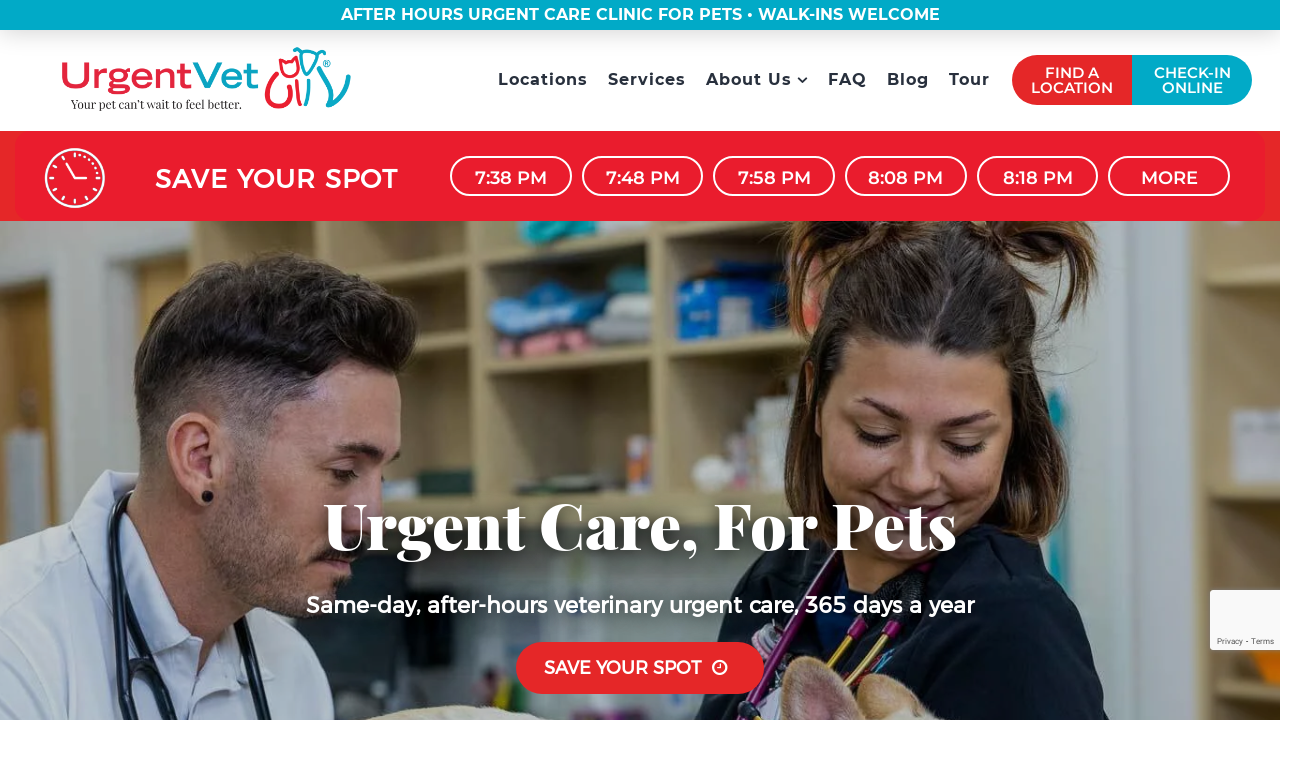

--- FILE ---
content_type: text/html; charset=UTF-8
request_url: https://urgentvet.com/location/st-johns-fl/
body_size: 42757
content:

<!doctype html>
<html dir="ltr" lang="en-US" prefix="og: https://ogp.me/ns#" >
<head>
<!-- Single Open Location Dog Image Revealer -->
<!-- <script> 
document.addEventListener("DOMContentLoaded", () => {
 const revealImage = document.querySelector('.reveal-image');
    const imageContainer = revealImage.parentElement;
 
    function updateReveal() {
        const containerRect = imageContainer.getBoundingClientRect();
        console.log('Container Rect:', containerRect); // Debugging line
 
        const viewportHeight = window.innerHeight;
        const revealPercent = Math.max(0, Math.min(1, (viewportHeight - containerRect.top) / (viewportHeight + containerRect.height)));
 
        console.log('Reveal Percent:', revealPercent); // Debugging line
 
        // Update clip-path based on revealPercent
        revealImage.style.clipPath = `polygon(${100 - revealPercent * 100}% 0, ${100 - revealPercent * 100}% 100%, 100% 100%, 100% 0)`;
    }
 
    window.addEventListener('scroll', updateReveal);
    window.addEventListener('resize', updateReveal); // Update on resize as well
    updateReveal(); // Initial update in case the container is already in view
});
</script> -->
<!-- <script>
document.addEventListener("DOMContentLoaded", () => {
    const revealImage = document.querySelector('.reveal-image');
    const imageContainer = revealImage.parentElement;

    let isScrolling = false;

    function updateReveal() {
        const containerRect = imageContainer.getBoundingClientRect();
        const viewportHeight = window.innerHeight;

        let revealPercent = 0;

        if (containerRect.bottom > 0 && containerRect.top < viewportHeight) {
            const containerVisibleHeight = Math.min(containerRect.bottom, viewportHeight) - Math.max(containerRect.top, 0);
            const containerHeight = containerRect.height;

            revealPercent = containerVisibleHeight / containerHeight;
        }

        revealImage.style.clipPath = `polygon(${100 - revealPercent * 100}% 0, ${100 - revealPercent * 100}% 100%, 100% 100%, 100% 0)`;
    }

    function onScroll() {
        if (!isScrolling) {
            window.requestAnimationFrame(() => {
                updateReveal();
                isScrolling = false;
            });
            isScrolling = true;
        }
    }

    window.addEventListener('scroll', onScroll);
    window.addEventListener('resize', updateReveal); // Update on resize as well
    updateReveal(); // Initial update in case the container is already in view
});
</script> -->
<script>
document.addEventListener("DOMContentLoaded", () => {
    const revealImage = document.querySelector('.reveal-image');
    
    // Early exit if .reveal-image is not found
    if (!revealImage) {
        console.log('Element with class .reveal-image not found!');
        return;  // Stop further execution if the element doesn't exist
    }

    const imageContainer = revealImage.parentElement;  // Safe now, as we checked revealImage is not null

    let isScrolling = false;

    function updateReveal() {
        const containerRect = imageContainer.getBoundingClientRect();
        const viewportHeight = window.innerHeight;

        let revealPercent = 0;

        if (containerRect.bottom > 0 && containerRect.top < viewportHeight) {
            const containerVisibleHeight = Math.min(containerRect.bottom, viewportHeight) - Math.max(containerRect.top, 0);
            const containerHeight = containerRect.height;

            revealPercent = containerVisibleHeight / containerHeight;
        }

        revealImage.style.clipPath = `polygon(${100 - revealPercent * 100}% 0, ${100 - revealPercent * 100}% 100%, 100% 100%, 100% 0)`;
    }

    function onScroll() {
        if (!isScrolling) {
            window.requestAnimationFrame(() => {
                updateReveal();
                isScrolling = false;
            });
            isScrolling = true;
        }
    }

    window.addEventListener('scroll', onScroll);
    window.addEventListener('resize', updateReveal);

    // Update on resize as well
    updateReveal();
    // Initial update in case the container is already in view
});
</script>
<!-- <script>
// Wait for 5 seconds and then display the div with the ID "pum-8425"
setTimeout(function() {
    var popup = document.getElementById("pum-8425");
    
    // Only proceed if the popup element exists
    if (popup) {
        popup.style.display = "block"; // Show the popup by changing the display style
        
        var closeButton = popup.querySelector('.pum-close'); // Find the close button inside the popup
        
        // Only add the click event listener if the close button exists
        if (closeButton) {
            closeButton.addEventListener('click', function() {
                popup.style.display = "none"; // Hide the popup when the close button is clicked
            });
        }
    }
}, 3000); // 3000 milliseconds = 3 seconds
</script> -->
<!-- header scripts schema single locations -->  
<!-- END header scripts schema single locations --> 
	
<!-- END Single Open Location Dog Image Revealer -->
<!-- Stuff From htm-header.twig file -->
<script
      src="https://code.jquery.com/jquery-3.4.1.min.js"
      integrity="sha256-CSXorXvZcTkaix6Yvo6HppcZGetbYMGWSFlBw8HfCJo="
      crossorigin="anonymous"></script>
<script src="/wp-content/themes/vds/inc/clokwisetesting.js"></script>
<!--<script src="https://www.clockwisemd.com/hospitals/clockwise_api.js"></script>-->
<meta name="google-site-verification" content="3aOdd90upWaB9Fh7hbD3oCQVdcB5H6ZQwxA0Ct_vjGk" />
<meta name="google-site-verification" content="2Pb2mJ2_8_VtCWuPxrUVXSNNiFarKSt39ybmk3AIwG4" />
<!-- END STUFF FROM html-header.twig file -->

<!-- Code to see if api-failover-is-set -->
<script src="https://www.clockwisemd.com/hospitals/clockwise_api.js"></script><script src="/wp-content/themes/vds/inc/clokwisetesting.js"></script>
	<meta charset="UTF-8" />
	<meta name="viewport" content="width=device-width, initial-scale=1" />

	<!-- Favicon -->
	
	<link rel="icon" href="https://urgentvet.com/wp-content/uploads/2023/10/favicon.png">

	<!-- Theme Base Stylesheets  -->
	<link rel="stylesheet" href="https://urgentvet.com/wp-content/themes/vds/options-page/option-page-styles.css" type="text/css">
	<link rel="stylesheet" href="https://urgentvet.com/wp-content/themes/vds/css/custom.css" type="text/css">
	<link rel="stylesheet" href="https://urgentvet.com/wp-content/themes/vds/fontello/css/fontello.css" type="text/css">

	<!-- Template Stylesheets -->
		<!-- End Template Stylesheets -->

	<!-- jQuery -->
	<script src="https://ajax.googleapis.com/ajax/libs/jquery/1.11.1/jquery.min.js"></script>

	<!-- Adobe Fonts -->
	<link rel="stylesheet" href="https://use.typekit.net/ywf5xdk.css">
	
	
		<!-- Slick Slider -->
	<link rel="stylesheet" type="text/css" href="https://urgentvet.com/wp-content/themes/vds/slick/slick.css"/>
	<link rel="stylesheet" type="text/css" href="https://urgentvet.com/wp-content/themes/vds/slick/slick-theme.css"/>
	<link rel="stylesheet" type="text/css" href="//cdn.jsdelivr.net/npm/slick-carousel@1.8.1/slick/slick.css"/>
	<script type="text/javascript" src="//cdn.jsdelivr.net/npm/slick-carousel@1.8.1/slick/slick.min.js"></script>
	
	<title>UrgentVet St. Johns Vet Clinic | Emergency Vet in St. Johns, FL | After Hours Veterinary Urgent Care</title>
<link crossorigin data-rocket-preconnect href="https://js.hs-analytics.net" rel="preconnect">
<link crossorigin data-rocket-preconnect href="https://js.hs-banner.com" rel="preconnect">
<link crossorigin data-rocket-preconnect href="https://js.hsadspixel.net" rel="preconnect">
<link crossorigin data-rocket-preconnect href="https://www.googletagmanager.com" rel="preconnect">
<link crossorigin data-rocket-preconnect href="https://www.youtube.com" rel="preconnect">
<link crossorigin data-rocket-preconnect href="https://s.adroll.com" rel="preconnect">
<link crossorigin data-rocket-preconnect href="https://connect.facebook.net" rel="preconnect">
<link crossorigin data-rocket-preconnect href="https://script.crazyegg.com" rel="preconnect">
<link crossorigin data-rocket-preconnect href="https://www.google-analytics.com" rel="preconnect">
<link crossorigin data-rocket-preconnect href="https://www.gstatic.com" rel="preconnect">
<link crossorigin data-rocket-preconnect href="https://code.jquery.com" rel="preconnect">
<link crossorigin data-rocket-preconnect href="https://www.clockwisemd.com" rel="preconnect">
<link crossorigin data-rocket-preconnect href="https://ajax.googleapis.com" rel="preconnect">
<link crossorigin data-rocket-preconnect href="https://use.typekit.net" rel="preconnect">
<link crossorigin data-rocket-preconnect href="https://cdn.jsdelivr.net" rel="preconnect">
<link crossorigin data-rocket-preconnect href="https://googleads.g.doubleclick.net" rel="preconnect">
<link crossorigin data-rocket-preconnect href="https://www.google.com" rel="preconnect">
<link crossorigin data-rocket-preconnect href="https://cdn.userway.org" rel="preconnect">
<link crossorigin data-rocket-preconnect href="https://js.hs-scripts.com" rel="preconnect">
<link crossorigin data-rocket-preload as="font" href="https://urgentvet.com/wp-content/cache/fonts/1/google-fonts/fonts/s/montserrat/v31/JTUQjIg1_i6t8kCHKm459WxRyS7m.woff2" rel="preload">
<link crossorigin data-rocket-preload as="font" href="https://urgentvet.com/wp-content/themes/vds/fonts/montserrat/Montserrat-Bold.ttf" rel="preload">
<link crossorigin data-rocket-preload as="font" href="https://urgentvet.com/wp-content/themes/vds/fonts/montserrat/Montserrat-Regular.ttf" rel="preload">
<link data-wpr-hosted-gf-parameters="family=Montserrat:ital,wght@0,400;0,500;0,600;0,700;1,400;1,500;1,600;1,700&family=Playfair+Display:ital,wght@0,500;1,500&display=swap" href="https://urgentvet.com/wp-content/cache/fonts/1/google-fonts/css/6/a/7/88d2c960b84cd69481fd166d1cf3f.css" rel="stylesheet"><link rel="preload" data-rocket-preload as="image" href="https://urgentvet.com/wp-content/uploads/2024/11/UrgentVet-Hero-Image.jpg" fetchpriority="high">
	<style>img:is([sizes="auto" i], [sizes^="auto," i]) { contain-intrinsic-size: 3000px 1500px }</style>
	
		<!-- All in One SEO Pro 4.8.7.1 - aioseo.com -->
	<meta name="description" content="UrgentVet St. Johns vet clinic is a low cost emergency vet in St. Johns, FL, for non-life threatening same-day walk-in and after-hours emergency veterinarian services. Our top-rated urgent vet in the Saint Johns area provides veterinary urgent care for dogs and cats, open 365 days a year." />
	<meta name="robots" content="max-image-preview:large" />
	<link rel="canonical" href="https://urgentvet.com/location/st-johns-fl/" />
	<meta name="generator" content="All in One SEO Pro (AIOSEO) 4.8.7.1" />
		<meta property="og:locale" content="en_US" />
		<meta property="og:site_name" content="UrgentVet | Home" />
		<meta property="og:type" content="article" />
		<meta property="og:title" content="UrgentVet St. Johns Vet Clinic | Emergency Vet in St. Johns, FL | After Hours Veterinary Urgent Care" />
		<meta property="og:description" content="UrgentVet St. Johns vet clinic is a low cost emergency vet in St. Johns, FL, for non-life threatening same-day walk-in and after-hours emergency veterinarian services. Our top-rated urgent vet in the Saint Johns area provides veterinary urgent care for dogs and cats, open 365 days a year." />
		<meta property="og:url" content="https://urgentvet.com/location/st-johns-fl/" />
		<meta property="og:image" content="https://urgentvet.com/wp-content/uploads/2023/08/UrgentVet-St.-Johns-FL-22.png" />
		<meta property="og:image:secure_url" content="https://urgentvet.com/wp-content/uploads/2023/08/UrgentVet-St.-Johns-FL-22.png" />
		<meta property="og:image:width" content="1500" />
		<meta property="og:image:height" content="962" />
		<meta property="article:published_time" content="2023-10-14T23:51:23+00:00" />
		<meta property="article:modified_time" content="2025-10-28T23:30:33+00:00" />
		<meta name="twitter:card" content="summary_large_image" />
		<meta name="twitter:title" content="UrgentVet St. Johns Vet Clinic | Emergency Vet in St. Johns, FL | After Hours Veterinary Urgent Care" />
		<meta name="twitter:description" content="UrgentVet St. Johns vet clinic is a low cost emergency vet in St. Johns, FL, for non-life threatening same-day walk-in and after-hours emergency veterinarian services. Our top-rated urgent vet in the Saint Johns area provides veterinary urgent care for dogs and cats, open 365 days a year." />
		<meta name="twitter:image" content="https://urgentvet.com/wp-content/uploads/2023/08/UrgentVet-St.-Johns-FL-22.png" />
		<script type="application/ld+json" class="aioseo-schema">
			{"@context":"https:\/\/schema.org","@graph":[{"@type":"BreadcrumbList","@id":"https:\/\/urgentvet.com\/location\/st-johns-fl\/#breadcrumblist","itemListElement":[{"@type":"ListItem","@id":"https:\/\/urgentvet.com#listItem","position":1,"name":"Home","item":"https:\/\/urgentvet.com","nextItem":{"@type":"ListItem","@id":"https:\/\/urgentvet.com\/states\/florida\/#listItem","name":"Florida"}},{"@type":"ListItem","@id":"https:\/\/urgentvet.com\/states\/florida\/#listItem","position":2,"name":"Florida","item":"https:\/\/urgentvet.com\/states\/florida\/","nextItem":{"@type":"ListItem","@id":"https:\/\/urgentvet.com\/location\/st-johns-fl\/#listItem","name":"St. Johns Urgent Vet Clinic | St. Johns, FL"},"previousItem":{"@type":"ListItem","@id":"https:\/\/urgentvet.com#listItem","name":"Home"}},{"@type":"ListItem","@id":"https:\/\/urgentvet.com\/location\/st-johns-fl\/#listItem","position":3,"name":"St. Johns Urgent Vet Clinic | St. Johns, FL","previousItem":{"@type":"ListItem","@id":"https:\/\/urgentvet.com\/states\/florida\/#listItem","name":"Florida"}}]},{"@type":"Organization","@id":"https:\/\/urgentvet.com\/#organization","name":"UrgentVet","description":"UrgentVet provides walk-in, after-hours veterinary urgent care at our vet clinic locations. Get affordable emergency vet care for minor injuries or illness. Your Pet Can\u2019t Wait to Feel Better \u00ae","url":"https:\/\/urgentvet.com\/"},{"@type":"WebPage","@id":"https:\/\/urgentvet.com\/location\/st-johns-fl\/#webpage","url":"https:\/\/urgentvet.com\/location\/st-johns-fl\/","name":"UrgentVet St. Johns Vet Clinic | Emergency Vet in St. Johns, FL | After Hours Veterinary Urgent Care","description":"UrgentVet St. Johns vet clinic is a low cost emergency vet in St. Johns, FL, for non-life threatening same-day walk-in and after-hours emergency veterinarian services. Our top-rated urgent vet in the Saint Johns area provides veterinary urgent care for dogs and cats, open 365 days a year.","inLanguage":"en-US","isPartOf":{"@id":"https:\/\/urgentvet.com\/#website"},"breadcrumb":{"@id":"https:\/\/urgentvet.com\/location\/st-johns-fl\/#breadcrumblist"},"image":{"@type":"ImageObject","url":"https:\/\/urgentvet.com\/wp-content\/uploads\/2023\/08\/UrgentVet-St.-Johns-FL-22.png","@id":"https:\/\/urgentvet.com\/location\/st-johns-fl\/#mainImage","width":1500,"height":962,"caption":"UrgentVet St. Johns FL 22"},"primaryImageOfPage":{"@id":"https:\/\/urgentvet.com\/location\/st-johns-fl\/#mainImage"},"datePublished":"2023-10-14T19:51:23-04:00","dateModified":"2025-10-28T19:30:33-04:00"},{"@type":"WebSite","@id":"https:\/\/urgentvet.com\/#website","url":"https:\/\/urgentvet.com\/","name":"UrgentVet Veterinary Urgent Care For Pets","alternateName":"UrgentVet.com","description":"Home","inLanguage":"en-US","publisher":{"@id":"https:\/\/urgentvet.com\/#organization"}}]}
		</script>
		<!-- All in One SEO Pro -->

<link rel='dns-prefetch' href='//cdn.jsdelivr.net' />
<link rel='dns-prefetch' href='//www.google.com' />

<link rel="alternate" type="application/rss+xml" title="UrgentVet &raquo; Feed" href="https://urgentvet.com/feed/" />
<link rel="alternate" type="application/rss+xml" title="UrgentVet &raquo; Comments Feed" href="https://urgentvet.com/comments/feed/" />
<link rel='stylesheet' id='wp-block-library-css' href='https://urgentvet.com/wp-includes/css/dist/block-library/style.min.css' media='all' />
<style id='wp-block-library-theme-inline-css'>
.wp-block-audio :where(figcaption){color:#555;font-size:13px;text-align:center}.is-dark-theme .wp-block-audio :where(figcaption){color:#ffffffa6}.wp-block-audio{margin:0 0 1em}.wp-block-code{border:1px solid #ccc;border-radius:4px;font-family:Menlo,Consolas,monaco,monospace;padding:.8em 1em}.wp-block-embed :where(figcaption){color:#555;font-size:13px;text-align:center}.is-dark-theme .wp-block-embed :where(figcaption){color:#ffffffa6}.wp-block-embed{margin:0 0 1em}.blocks-gallery-caption{color:#555;font-size:13px;text-align:center}.is-dark-theme .blocks-gallery-caption{color:#ffffffa6}:root :where(.wp-block-image figcaption){color:#555;font-size:13px;text-align:center}.is-dark-theme :root :where(.wp-block-image figcaption){color:#ffffffa6}.wp-block-image{margin:0 0 1em}.wp-block-pullquote{border-bottom:4px solid;border-top:4px solid;color:currentColor;margin-bottom:1.75em}.wp-block-pullquote cite,.wp-block-pullquote footer,.wp-block-pullquote__citation{color:currentColor;font-size:.8125em;font-style:normal;text-transform:uppercase}.wp-block-quote{border-left:.25em solid;margin:0 0 1.75em;padding-left:1em}.wp-block-quote cite,.wp-block-quote footer{color:currentColor;font-size:.8125em;font-style:normal;position:relative}.wp-block-quote:where(.has-text-align-right){border-left:none;border-right:.25em solid;padding-left:0;padding-right:1em}.wp-block-quote:where(.has-text-align-center){border:none;padding-left:0}.wp-block-quote.is-large,.wp-block-quote.is-style-large,.wp-block-quote:where(.is-style-plain){border:none}.wp-block-search .wp-block-search__label{font-weight:700}.wp-block-search__button{border:1px solid #ccc;padding:.375em .625em}:where(.wp-block-group.has-background){padding:1.25em 2.375em}.wp-block-separator.has-css-opacity{opacity:.4}.wp-block-separator{border:none;border-bottom:2px solid;margin-left:auto;margin-right:auto}.wp-block-separator.has-alpha-channel-opacity{opacity:1}.wp-block-separator:not(.is-style-wide):not(.is-style-dots){width:100px}.wp-block-separator.has-background:not(.is-style-dots){border-bottom:none;height:1px}.wp-block-separator.has-background:not(.is-style-wide):not(.is-style-dots){height:2px}.wp-block-table{margin:0 0 1em}.wp-block-table td,.wp-block-table th{word-break:normal}.wp-block-table :where(figcaption){color:#555;font-size:13px;text-align:center}.is-dark-theme .wp-block-table :where(figcaption){color:#ffffffa6}.wp-block-video :where(figcaption){color:#555;font-size:13px;text-align:center}.is-dark-theme .wp-block-video :where(figcaption){color:#ffffffa6}.wp-block-video{margin:0 0 1em}:root :where(.wp-block-template-part.has-background){margin-bottom:0;margin-top:0;padding:1.25em 2.375em}
</style>
<style id='classic-theme-styles-inline-css'>
/*! This file is auto-generated */
.wp-block-button__link{color:#fff;background-color:#32373c;border-radius:9999px;box-shadow:none;text-decoration:none;padding:calc(.667em + 2px) calc(1.333em + 2px);font-size:1.125em}.wp-block-file__button{background:#32373c;color:#fff;text-decoration:none}
</style>
<link rel='stylesheet' id='wp-components-css' href='https://urgentvet.com/wp-includes/css/dist/components/style.min.css' media='all' />
<link rel='stylesheet' id='wp-preferences-css' href='https://urgentvet.com/wp-includes/css/dist/preferences/style.min.css' media='all' />
<link rel='stylesheet' id='wp-block-editor-css' href='https://urgentvet.com/wp-includes/css/dist/block-editor/style.min.css' media='all' />
<link rel='stylesheet' id='popup-maker-block-library-style-css' href='https://urgentvet.com/wp-content/plugins/popup-maker/dist/packages/block-library-style.css' media='all' />
<link rel='stylesheet' id='twenty-twenty-one-custom-color-overrides-css' href='https://urgentvet.com/wp-content/themes/twentytwentyone/assets/css/custom-color-overrides.css' media='all' />
<style id='global-styles-inline-css'>
:root{--wp--preset--aspect-ratio--square: 1;--wp--preset--aspect-ratio--4-3: 4/3;--wp--preset--aspect-ratio--3-4: 3/4;--wp--preset--aspect-ratio--3-2: 3/2;--wp--preset--aspect-ratio--2-3: 2/3;--wp--preset--aspect-ratio--16-9: 16/9;--wp--preset--aspect-ratio--9-16: 9/16;--wp--preset--color--black: #000000;--wp--preset--color--cyan-bluish-gray: #abb8c3;--wp--preset--color--white: #FFFFFF;--wp--preset--color--pale-pink: #f78da7;--wp--preset--color--vivid-red: #cf2e2e;--wp--preset--color--luminous-vivid-orange: #ff6900;--wp--preset--color--luminous-vivid-amber: #fcb900;--wp--preset--color--light-green-cyan: #7bdcb5;--wp--preset--color--vivid-green-cyan: #00d084;--wp--preset--color--pale-cyan-blue: #8ed1fc;--wp--preset--color--vivid-cyan-blue: #0693e3;--wp--preset--color--vivid-purple: #9b51e0;--wp--preset--color--dark-gray: #28303D;--wp--preset--color--gray: #39414D;--wp--preset--color--green: #D1E4DD;--wp--preset--color--blue: #D1DFE4;--wp--preset--color--purple: #D1D1E4;--wp--preset--color--red: #E4D1D1;--wp--preset--color--orange: #E4DAD1;--wp--preset--color--yellow: #EEEADD;--wp--preset--gradient--vivid-cyan-blue-to-vivid-purple: linear-gradient(135deg,rgba(6,147,227,1) 0%,rgb(155,81,224) 100%);--wp--preset--gradient--light-green-cyan-to-vivid-green-cyan: linear-gradient(135deg,rgb(122,220,180) 0%,rgb(0,208,130) 100%);--wp--preset--gradient--luminous-vivid-amber-to-luminous-vivid-orange: linear-gradient(135deg,rgba(252,185,0,1) 0%,rgba(255,105,0,1) 100%);--wp--preset--gradient--luminous-vivid-orange-to-vivid-red: linear-gradient(135deg,rgba(255,105,0,1) 0%,rgb(207,46,46) 100%);--wp--preset--gradient--very-light-gray-to-cyan-bluish-gray: linear-gradient(135deg,rgb(238,238,238) 0%,rgb(169,184,195) 100%);--wp--preset--gradient--cool-to-warm-spectrum: linear-gradient(135deg,rgb(74,234,220) 0%,rgb(151,120,209) 20%,rgb(207,42,186) 40%,rgb(238,44,130) 60%,rgb(251,105,98) 80%,rgb(254,248,76) 100%);--wp--preset--gradient--blush-light-purple: linear-gradient(135deg,rgb(255,206,236) 0%,rgb(152,150,240) 100%);--wp--preset--gradient--blush-bordeaux: linear-gradient(135deg,rgb(254,205,165) 0%,rgb(254,45,45) 50%,rgb(107,0,62) 100%);--wp--preset--gradient--luminous-dusk: linear-gradient(135deg,rgb(255,203,112) 0%,rgb(199,81,192) 50%,rgb(65,88,208) 100%);--wp--preset--gradient--pale-ocean: linear-gradient(135deg,rgb(255,245,203) 0%,rgb(182,227,212) 50%,rgb(51,167,181) 100%);--wp--preset--gradient--electric-grass: linear-gradient(135deg,rgb(202,248,128) 0%,rgb(113,206,126) 100%);--wp--preset--gradient--midnight: linear-gradient(135deg,rgb(2,3,129) 0%,rgb(40,116,252) 100%);--wp--preset--gradient--purple-to-yellow: linear-gradient(160deg, #D1D1E4 0%, #EEEADD 100%);--wp--preset--gradient--yellow-to-purple: linear-gradient(160deg, #EEEADD 0%, #D1D1E4 100%);--wp--preset--gradient--green-to-yellow: linear-gradient(160deg, #D1E4DD 0%, #EEEADD 100%);--wp--preset--gradient--yellow-to-green: linear-gradient(160deg, #EEEADD 0%, #D1E4DD 100%);--wp--preset--gradient--red-to-yellow: linear-gradient(160deg, #E4D1D1 0%, #EEEADD 100%);--wp--preset--gradient--yellow-to-red: linear-gradient(160deg, #EEEADD 0%, #E4D1D1 100%);--wp--preset--gradient--purple-to-red: linear-gradient(160deg, #D1D1E4 0%, #E4D1D1 100%);--wp--preset--gradient--red-to-purple: linear-gradient(160deg, #E4D1D1 0%, #D1D1E4 100%);--wp--preset--font-size--small: 18px;--wp--preset--font-size--medium: 20px;--wp--preset--font-size--large: 24px;--wp--preset--font-size--x-large: 42px;--wp--preset--font-size--extra-small: 16px;--wp--preset--font-size--normal: 20px;--wp--preset--font-size--extra-large: 40px;--wp--preset--font-size--huge: 96px;--wp--preset--font-size--gigantic: 144px;--wp--preset--spacing--20: 0.44rem;--wp--preset--spacing--30: 0.67rem;--wp--preset--spacing--40: 1rem;--wp--preset--spacing--50: 1.5rem;--wp--preset--spacing--60: 2.25rem;--wp--preset--spacing--70: 3.38rem;--wp--preset--spacing--80: 5.06rem;--wp--preset--shadow--natural: 6px 6px 9px rgba(0, 0, 0, 0.2);--wp--preset--shadow--deep: 12px 12px 50px rgba(0, 0, 0, 0.4);--wp--preset--shadow--sharp: 6px 6px 0px rgba(0, 0, 0, 0.2);--wp--preset--shadow--outlined: 6px 6px 0px -3px rgba(255, 255, 255, 1), 6px 6px rgba(0, 0, 0, 1);--wp--preset--shadow--crisp: 6px 6px 0px rgba(0, 0, 0, 1);}:where(.is-layout-flex){gap: 0.5em;}:where(.is-layout-grid){gap: 0.5em;}body .is-layout-flex{display: flex;}.is-layout-flex{flex-wrap: wrap;align-items: center;}.is-layout-flex > :is(*, div){margin: 0;}body .is-layout-grid{display: grid;}.is-layout-grid > :is(*, div){margin: 0;}:where(.wp-block-columns.is-layout-flex){gap: 2em;}:where(.wp-block-columns.is-layout-grid){gap: 2em;}:where(.wp-block-post-template.is-layout-flex){gap: 1.25em;}:where(.wp-block-post-template.is-layout-grid){gap: 1.25em;}.has-black-color{color: var(--wp--preset--color--black) !important;}.has-cyan-bluish-gray-color{color: var(--wp--preset--color--cyan-bluish-gray) !important;}.has-white-color{color: var(--wp--preset--color--white) !important;}.has-pale-pink-color{color: var(--wp--preset--color--pale-pink) !important;}.has-vivid-red-color{color: var(--wp--preset--color--vivid-red) !important;}.has-luminous-vivid-orange-color{color: var(--wp--preset--color--luminous-vivid-orange) !important;}.has-luminous-vivid-amber-color{color: var(--wp--preset--color--luminous-vivid-amber) !important;}.has-light-green-cyan-color{color: var(--wp--preset--color--light-green-cyan) !important;}.has-vivid-green-cyan-color{color: var(--wp--preset--color--vivid-green-cyan) !important;}.has-pale-cyan-blue-color{color: var(--wp--preset--color--pale-cyan-blue) !important;}.has-vivid-cyan-blue-color{color: var(--wp--preset--color--vivid-cyan-blue) !important;}.has-vivid-purple-color{color: var(--wp--preset--color--vivid-purple) !important;}.has-black-background-color{background-color: var(--wp--preset--color--black) !important;}.has-cyan-bluish-gray-background-color{background-color: var(--wp--preset--color--cyan-bluish-gray) !important;}.has-white-background-color{background-color: var(--wp--preset--color--white) !important;}.has-pale-pink-background-color{background-color: var(--wp--preset--color--pale-pink) !important;}.has-vivid-red-background-color{background-color: var(--wp--preset--color--vivid-red) !important;}.has-luminous-vivid-orange-background-color{background-color: var(--wp--preset--color--luminous-vivid-orange) !important;}.has-luminous-vivid-amber-background-color{background-color: var(--wp--preset--color--luminous-vivid-amber) !important;}.has-light-green-cyan-background-color{background-color: var(--wp--preset--color--light-green-cyan) !important;}.has-vivid-green-cyan-background-color{background-color: var(--wp--preset--color--vivid-green-cyan) !important;}.has-pale-cyan-blue-background-color{background-color: var(--wp--preset--color--pale-cyan-blue) !important;}.has-vivid-cyan-blue-background-color{background-color: var(--wp--preset--color--vivid-cyan-blue) !important;}.has-vivid-purple-background-color{background-color: var(--wp--preset--color--vivid-purple) !important;}.has-black-border-color{border-color: var(--wp--preset--color--black) !important;}.has-cyan-bluish-gray-border-color{border-color: var(--wp--preset--color--cyan-bluish-gray) !important;}.has-white-border-color{border-color: var(--wp--preset--color--white) !important;}.has-pale-pink-border-color{border-color: var(--wp--preset--color--pale-pink) !important;}.has-vivid-red-border-color{border-color: var(--wp--preset--color--vivid-red) !important;}.has-luminous-vivid-orange-border-color{border-color: var(--wp--preset--color--luminous-vivid-orange) !important;}.has-luminous-vivid-amber-border-color{border-color: var(--wp--preset--color--luminous-vivid-amber) !important;}.has-light-green-cyan-border-color{border-color: var(--wp--preset--color--light-green-cyan) !important;}.has-vivid-green-cyan-border-color{border-color: var(--wp--preset--color--vivid-green-cyan) !important;}.has-pale-cyan-blue-border-color{border-color: var(--wp--preset--color--pale-cyan-blue) !important;}.has-vivid-cyan-blue-border-color{border-color: var(--wp--preset--color--vivid-cyan-blue) !important;}.has-vivid-purple-border-color{border-color: var(--wp--preset--color--vivid-purple) !important;}.has-vivid-cyan-blue-to-vivid-purple-gradient-background{background: var(--wp--preset--gradient--vivid-cyan-blue-to-vivid-purple) !important;}.has-light-green-cyan-to-vivid-green-cyan-gradient-background{background: var(--wp--preset--gradient--light-green-cyan-to-vivid-green-cyan) !important;}.has-luminous-vivid-amber-to-luminous-vivid-orange-gradient-background{background: var(--wp--preset--gradient--luminous-vivid-amber-to-luminous-vivid-orange) !important;}.has-luminous-vivid-orange-to-vivid-red-gradient-background{background: var(--wp--preset--gradient--luminous-vivid-orange-to-vivid-red) !important;}.has-very-light-gray-to-cyan-bluish-gray-gradient-background{background: var(--wp--preset--gradient--very-light-gray-to-cyan-bluish-gray) !important;}.has-cool-to-warm-spectrum-gradient-background{background: var(--wp--preset--gradient--cool-to-warm-spectrum) !important;}.has-blush-light-purple-gradient-background{background: var(--wp--preset--gradient--blush-light-purple) !important;}.has-blush-bordeaux-gradient-background{background: var(--wp--preset--gradient--blush-bordeaux) !important;}.has-luminous-dusk-gradient-background{background: var(--wp--preset--gradient--luminous-dusk) !important;}.has-pale-ocean-gradient-background{background: var(--wp--preset--gradient--pale-ocean) !important;}.has-electric-grass-gradient-background{background: var(--wp--preset--gradient--electric-grass) !important;}.has-midnight-gradient-background{background: var(--wp--preset--gradient--midnight) !important;}.has-small-font-size{font-size: var(--wp--preset--font-size--small) !important;}.has-medium-font-size{font-size: var(--wp--preset--font-size--medium) !important;}.has-large-font-size{font-size: var(--wp--preset--font-size--large) !important;}.has-x-large-font-size{font-size: var(--wp--preset--font-size--x-large) !important;}
:where(.wp-block-post-template.is-layout-flex){gap: 1.25em;}:where(.wp-block-post-template.is-layout-grid){gap: 1.25em;}
:where(.wp-block-columns.is-layout-flex){gap: 2em;}:where(.wp-block-columns.is-layout-grid){gap: 2em;}
:root :where(.wp-block-pullquote){font-size: 1.5em;line-height: 1.6;}
</style>
<link rel='stylesheet' id='dashicons-css' href='https://urgentvet.com/wp-includes/css/dashicons.min.css' media='all' />
<link rel='stylesheet' id='admin-bar-css' href='https://urgentvet.com/wp-includes/css/admin-bar.min.css' media='all' />
<style id='admin-bar-inline-css'>

    /* Hide CanvasJS credits for P404 charts specifically */
    #p404RedirectChart .canvasjs-chart-credit {
        display: none !important;
    }
    
    #p404RedirectChart canvas {
        border-radius: 6px;
    }

    .p404-redirect-adminbar-weekly-title {
        font-weight: bold;
        font-size: 14px;
        color: #fff;
        margin-bottom: 6px;
    }

    #wpadminbar #wp-admin-bar-p404_free_top_button .ab-icon:before {
        content: "\f103";
        color: #dc3545;
        top: 3px;
    }
    
    #wp-admin-bar-p404_free_top_button .ab-item {
        min-width: 80px !important;
        padding: 0px !important;
    }
    
    /* Ensure proper positioning and z-index for P404 dropdown */
    .p404-redirect-adminbar-dropdown-wrap { 
        min-width: 0; 
        padding: 0;
        position: static !important;
    }
    
    #wpadminbar #wp-admin-bar-p404_free_top_button_dropdown {
        position: static !important;
    }
    
    #wpadminbar #wp-admin-bar-p404_free_top_button_dropdown .ab-item {
        padding: 0 !important;
        margin: 0 !important;
    }
    
    .p404-redirect-dropdown-container {
        min-width: 340px;
        padding: 18px 18px 12px 18px;
        background: #23282d !important;
        color: #fff;
        border-radius: 12px;
        box-shadow: 0 8px 32px rgba(0,0,0,0.25);
        margin-top: 10px;
        position: relative !important;
        z-index: 999999 !important;
        display: block !important;
        border: 1px solid #444;
    }
    
    /* Ensure P404 dropdown appears on hover */
    #wpadminbar #wp-admin-bar-p404_free_top_button .p404-redirect-dropdown-container { 
        display: none !important;
    }
    
    #wpadminbar #wp-admin-bar-p404_free_top_button:hover .p404-redirect-dropdown-container { 
        display: block !important;
    }
    
    #wpadminbar #wp-admin-bar-p404_free_top_button:hover #wp-admin-bar-p404_free_top_button_dropdown .p404-redirect-dropdown-container {
        display: block !important;
    }
    
    .p404-redirect-card {
        background: #2c3338;
        border-radius: 8px;
        padding: 18px 18px 12px 18px;
        box-shadow: 0 2px 8px rgba(0,0,0,0.07);
        display: flex;
        flex-direction: column;
        align-items: flex-start;
        border: 1px solid #444;
    }
    
    .p404-redirect-btn {
        display: inline-block;
        background: #dc3545;
        color: #fff !important;
        font-weight: bold;
        padding: 5px 22px;
        border-radius: 8px;
        text-decoration: none;
        font-size: 17px;
        transition: background 0.2s, box-shadow 0.2s;
        margin-top: 8px;
        box-shadow: 0 2px 8px rgba(220,53,69,0.15);
        text-align: center;
        line-height: 1.6;
    }
    
    .p404-redirect-btn:hover {
        background: #c82333;
        color: #fff !important;
        box-shadow: 0 4px 16px rgba(220,53,69,0.25);
    }
    
    /* Prevent conflicts with other admin bar dropdowns */
    #wpadminbar .ab-top-menu > li:hover > .ab-item,
    #wpadminbar .ab-top-menu > li.hover > .ab-item {
        z-index: auto;
    }
    
    #wpadminbar #wp-admin-bar-p404_free_top_button:hover > .ab-item {
        z-index: 999998 !important;
    }
    
</style>
<style id='dominant-color-styles-inline-css'>
img[data-dominant-color]:not(.has-transparency) { background-color: var(--dominant-color); }
</style>
<link rel='stylesheet' id='gmw-frontend-css' href='https://urgentvet.com/wp-content/plugins/geo-my-wp/assets/css/gmw.frontend.min.css' media='all' />
<link rel='stylesheet' id='wpcp-swiper-css' href='https://urgentvet.com/wp-content/plugins/wp-carousel-pro/src/Frontend/css/swiper-bundle.min.css' media='all' />
<link rel='stylesheet' id='wpcp-bx-slider-css-css' href='https://urgentvet.com/wp-content/plugins/wp-carousel-pro/src/Frontend/css/jquery-bxslider.min.css' media='all' />
<link rel='stylesheet' id='wp-carousel-pro-fontawesome-css' href='https://urgentvet.com/wp-content/plugins/wp-carousel-pro/src/Frontend/css/font-awesome.min.css' media='all' />
<link rel='stylesheet' id='wpcp-fancybox-popup-css' href='https://urgentvet.com/wp-content/plugins/wp-carousel-pro/src/Frontend/css/jquery.fancybox.min.css' media='all' />
<link rel='stylesheet' id='wpcp-animate-css' href='https://urgentvet.com/wp-content/plugins/wp-carousel-pro/src/Frontend/css/animate.min.css' media='all' />
<link rel='stylesheet' id='wp-carousel-pro-css' href='https://urgentvet.com/wp-content/plugins/wp-carousel-pro/src/Frontend/css/wp-carousel-pro-public.min.css' media='all' />
<style id='wp-carousel-pro-inline-css'>
#wpcpro-wrapper-9680 #sp-wp-carousel-pro-id-9680.sp-wpcp-9680 .wpcp-all-captions .wpcp-image-caption a,#wpcpro-wrapper-9680 #sp-wp-carousel-pro-id-9680.sp-wpcp-9680 .wpcp-all-captions .wpcp-image-caption {color: #333;font-size: 15px;line-height: 23px;letter-spacing: 0px;text-transform: capitalize;margin-bottom: 0px;margin-top: 0px;text-align: center;}#wpcpro-wrapper-9680 #sp-wp-carousel-pro-id-9680.sp-wpcp-9680 .wpcp-all-captions .wpcp-image-description {color: #333;font-size: 14px;line-height: 21px;letter-spacing: 0px;margin-bottom: 0px;margin-top: 0px;text-transform: none;text-align: center;}.sp-wp-carousel-pro-id-9680 .fancybox-bg{background: #0b0b0b;opacity: 0.8;}.sp-wp-carousel-pro-id-9680.wpcp-fancybox-wrapper .fancybox-caption .wpcp_image_details,.sp-wp-carousel-pro-id-9680 .fancybox-caption .wpcp_image_details .wpcp_img_caption{color: #ffffff;}.sp-wp-carousel-pro-id-9680 .fancybox-caption .wpcp_image_details .wpcp_desc{color: #ffffff;}#wpcpro-wrapper-9680 #sp-wp-carousel-pro-id-9680.sp-wpcp-9680 .wpcp-all-captions .wpcp-image-read-more {border: 1px solid #257F87;background:#257F87;border-radius: 0px; cursor: pointer;margin-top: 18px;margin-bottom:0px;}#wpcpro-wrapper-9680 #sp-wp-carousel-pro-id-9680.sp-wpcp-9680 .wpcp-all-captions .wpcp-image-read-more a{color:#fff;}#wpcpro-wrapper-9680 #sp-wp-carousel-pro-id-9680.sp-wpcp-9680 .wpcp-all-captions .wpcp-image-read-more:hover a{color:#fff;}#wpcpro-wrapper-9680 #sp-wp-carousel-pro-id-9680.sp-wpcp-9680 .wpcp-all-captions .wpcp-image-read-more:hover{border-color:#1f5c5d;background:#1f5c5d;}#wpcpro-wrapper-9680 .wpcpro-post-load-more button,#wpcpro-wrapper-9680 .wpcpro-post-pagination .page-numbers, #wpcpro-wrapper-9680 .wpcpro-load-more button{ color: #5e5e5e; border-color: #dddddd; background: #ffffff;}#wpcpro-wrapper-9680 .wpcpro-load-more button:hover,#wpcpro-wrapper-9680 .wpcpro-post-load-more button:hover{ color: #ffffff; border-color: #178087; background: #178087;}#wpcpro-wrapper-9680 .wpcpro-load-more,#wpcpro-wrapper-9680 .wpcpro-infinite-scroll-loader,#wpcpro-wrapper-9680 .wpcpro-post-load-more, #wpcpro-wrapper-9680 .wpcpro-post-pagination { text-align: center;}#wpcpro-wrapper-9680 .wpcpro-post-pagination .page-numbers:hover,#wpcpro-wrapper-9680 .wpcpro-post-pagination .page-numbers.current,#wpcpro-wrapper-9680 .wpcpro-post-pagination .page-numbers.current{ color: #ffffff; border-color: #178087; background: #178087;}#wpcpro-wrapper-9680 #sp-wp-carousel-pro-id-9680 .swiper-wrapper,#wpcpro-wrapper-9680 #sp-wp-carousel-pro-id-9680.wpcp-ticker:not(.wpcp_swiper_vertical),#wpcpro-wrapper-9680 #sp-wp-carousel-pro-id-9680 .wpcpro-row:not(.wpcp-masonry){align-items: center;}#wpcpro-wrapper-9680 #sp-wp-carousel-pro-id-9680.wpcp-ticker:not(.wpcp_swiper_vertical) .wpcp-single-item .wpcp-all-captions,#wpcpro-wrapper-9680 .wpcp-carousel-section.detail-with-overlay:not(.box-on-left, .box-on-right, .box-on-bottom, .box-on-top) .wpcp-all-captions,#wpcpro-wrapper-9680 #sp-wp-carousel-pro-id-9680 .wpcpro-row:not(.wpcp-masonry) .wpcp-single-item .wpcp-all-captions {justify-content: center;}#wpcpro-wrapper-9680 #sp-wp-carousel-pro-id-9680.wpcp-carousel-section.sp-wpcp-9680 .wpcpro-row [class*="wpcpro-col-"] {padding-right: 10px;padding-left: 10px;padding-bottom: 20px;}#wpcpro-wrapper-9680 #sp-wp-carousel-pro-id-9680.wpcp-carousel-section.swiper-grid-column .swiper-slide {padding-bottom: 10px;padding-top: 10px;}#wpcpro-wrapper-9680:not(.wpcp-justified) #sp-wp-carousel-pro-id-9680.wpcp-carousel-section.sp-wpcp-9680 .wpcpro-row {margin-right: -10px;margin-left: -10px;}#wpcpro-wrapper-9680 #sp-wp-carousel-pro-id-9680.wpcp-carousel-section.sp-wpcp-9680 .wpcpro-gallery-thumbs .swiper-slide{margin-top: 20px;}#wpcpro-wrapper-9680 #sp-wp-carousel-pro-id-9680.wpcp-carousel-section.sp-wpcp-9680 .wpcpro-gallery-thumbs img{height: 140px;object-fit: cover;}#wpcpro-wrapper-9680 #sp-wp-carousel-pro-id-9680.wpcp-carousel-section.sp-wpcp-9680.wpcp-advance-effect .swiper-slide .single-item-fade:not(:last-child) {margin-right: 20px;}#wpcpro-wrapper-9680 .wpcp-kenburn .wpcpro-gallery-slider .swiper-slide .wpcp-single-item img,#wpcpro-wrapper-9680 .wpcp-kenburn .swiper-slide .swiper-slide-kenburn {transition: transform 3000ms linear;}#wpcpro-wrapper-9680 #sp-wp-carousel-pro-id-9680.wpcp-carousel-section.sp-wpcp-9680 .wpcp-prev-button,#wpcpro-wrapper-9680 #sp-wp-carousel-pro-id-9680.wpcp-carousel-section.sp-wpcp-9680 .wpcp-next-button {color: #aaa;background-color: transparent;border: 0px solid;border-color: #aaa;border-radius: 0%;font-size: 20px;height: 30px;width: 30px;pointer-events: auto;}#wpcpro-wrapper-9680 #sp-wp-carousel-pro-id-9680.wpcp-carousel-section.sp-wpcp-9680 .wpcp-prev-button:hover,#wpcpro-wrapper-9680 #sp-wp-carousel-pro-id-9680.wpcp-carousel-section.sp-wpcp-9680 .wpcp-next-button:hover {color: #178087;background-color: transparent;border-color: #178087;font-size: 20px;}#wpcpro-wrapper-9680 #sp-wp-carousel-pro-id-9680.wpcp-carousel-section.sp-wpcp-9680.detail-with-overlay .wpcp-all-captions {background: rgba(0,0,0,0.55);}#wpcpro-wrapper-9680 #sp-wp-carousel-pro-id-9680.wpcp-carousel-section.sp-wpcp-9680.detail-with-overlay.content-box .wpcp-all-captions,#wpcpro-wrapper-9680 #sp-wp-carousel-pro-id-9680.wpcp-carousel-section.sp-wpcp-9680.detail-with-overlay.caption-on-moving .wpcp-all-captions {background: rgba(0,0,0,0.55);}#wpcpro-wrapper-9680 #sp-wp-carousel-pro-id-9680.wpcp-carousel-section.sp-wpcp-9680.detail-with-overlay.overlay-on-left .wpcp-all-captions {width: 50%;overflow: hidden;right: unset;}#wpcpro-wrapper-9680 #sp-wp-carousel-pro-id-9680.wpcp-carousel-section.sp-wpcp-9680.detail-with-overlay.overlay-on-right .wpcp-all-captions {width: 50%;overflow: hidden;left: unset;}#wpcpro-wrapper-9680 #sp-wp-carousel-pro-id-9680.wpcp-carousel-section.sp-wpcp-9680.detail-on-right .wpcp-all-captions,#wpcpro-wrapper-9680 #sp-wp-carousel-pro-id-9680.wpcp-carousel-section.sp-wpcp-9680.detail-on-left .wpcp-all-captions,#wpcpro-wrapper-9680 #sp-wp-carousel-pro-id-9680.wpcp-carousel-section.sp-wpcp-9680.detail-with-overlay:not(.content-box) .wpcp-all-captions{padding: 0px 0px 0px 0px;}#wpcpro-wrapper-9680 #sp-wp-carousel-pro-id-9680.wpcp-carousel-section.sp-wpcp-9680 .wpcp-swiper-dots,#wpcpro-wrapper-9680 #sp-wp-carousel-pro-id-9680.wpcp-carousel-section.sp-wpcp-9680.swiper-horizontal>.wpcp-pagination-scrollbar {margin: 40px 0px 0px 0px;bottom: unset;}#wpcpro-wrapper-9680 #sp-wp-carousel-pro-id-9680.wpcp-carousel-section.sp-wpcp-9680 .wpcp-swiper-dots .swiper-pagination-bullet,#wpcpro-wrapper-9680 #sp-wp-carousel-pro-id-9680.wpcp-carousel-section.sp-wpcp-9680 .wpcp-pagination-scrollbar {background-color: #cccccc;opacity: 1;}#wpcpro-wrapper-9680 #sp-wp-carousel-pro-id-9680.wpcp-carousel-section.sp-wpcp-9680 .wpcp-swiper-dots .swiper-pagination-bullet.swiper-pagination-bullet-active,#wpcpro-wrapper-9680 #sp-wp-carousel-pro-id-9680.wpcp-carousel-section.sp-wpcp-9680 .wpcp-pagination-scrollbar .swiper-scrollbar-drag {background-color: #178087;}#wpcpro-wrapper-9680 #sp-wp-carousel-pro-id-9680.wpcp-carousel-section.sp-wpcp-9680 .wpcp-single-item {border: 1px none #dddddd;padding: 0px 0px 0px 0px;border-radius: 0px;}.wpcp-carousel-wrapper.wpcp-wrapper-9680{position: relative;}#wpcp-preloader-9680{background: #fff;position: absolute;left: 0;top: 0;height: 100%;width: 100%;text-align: center;display: flex;align-items: center;justify-content: center;z-index: 999;}@media screen and (min-width: 1201px) {#wpcpro-wrapper-9680:not(.wpcp-justified) #sp-wp-carousel-pro-id-9680.wpcp-carousel-section.sp-wpcp-9680:not(.wpcp-content-carousel) > div:not(.wpcpro-gallery-thumbs) .wpcp-single-item img { max-height:700px;}}@media screen and (min-width: 981px) and (max-width: 1201px) {#wpcpro-wrapper-9680:not(.wpcp-justified) #sp-wp-carousel-pro-id-9680.wpcp-carousel-section.sp-wpcp-9680:not(.wpcp-content-carousel) > div:not(.wpcpro-gallery-thumbs) .wpcp-single-item img { max-height:600px;}}@media screen and (min-width: 737px) and (max-width: 980px) {#wpcpro-wrapper-9680:not(.wpcp-justified) #sp-wp-carousel-pro-id-9680.wpcp-carousel-section.sp-wpcp-9680:not(.wpcp-content-carousel) > div:not(.wpcpro-gallery-thumbs) .wpcp-single-item img { max-height:500px; }}@media screen and (min-width: 481px) and (max-width: 736px) {#wpcpro-wrapper-9680:not(.wpcp-justified) #sp-wp-carousel-pro-id-9680.wpcp-carousel-section.sp-wpcp-9680:not(.wpcp-content-carousel)> div:not(.wpcpro-gallery-thumbs) .wpcp-single-item img { max-height:400px; }}@media screen and (max-width: 480px) {#wpcpro-wrapper-9680:not(.wpcp-justified) #sp-wp-carousel-pro-id-9680.wpcp-carousel-section.sp-wpcp-9680:not(.wpcp-content-carousel) > div:not(.wpcpro-gallery-thumbs) .wpcp-single-item img { max-height:300px; }}#wpcpro-wrapper-9680 #sp-wp-carousel-pro-id-9680.sp-wpcp-9680 .wpcp-slide-image img,#wpcpro-wrapper-9680 #sp-wp-carousel-pro-id-9680.sp-wpcp-9680 .wpcp-single-item.wpcp-mix-content img,#wpcpro-wrapper-9680 #sp-wp-carousel-pro-id-9680.sp-wpcp-9680 .wpcp-slide-image .wpcp_icon_overlay,#wpcpro-wrapper-9680 #sp-wp-carousel-pro-id-9680.sp-wpcp-9680 .wpcp-product-carousel .wpcp-slide-image a {border-radius: 0px;overflow: hidden;}#wpcpro-wrapper-9680 #sp-wp-carousel-pro-id-9680.sp-wpcp-9680:not(.wpcp-content-carousel):not(.swiper-gl) .wpcp-single-item {background: #ffffff;}#wpcpro-wrapper-9680 .wpcp-carousel-section.detail-on-bottom.swiper-gl .wpcp-all-caption{background: #ffffff;display: none !important;}#wpcpro-wrapper-9680 .wpcp-carousel-section.detail-on-bottom.swiper-gl .wpcp-all-captions{background: #ffffff;}#wpcpro-wrapper-9680 #sp-wp-carousel-pro-id-9680.sp-wpcp-9680.wpcp-image-carousel .wpcp-slide-image img,#wpcpro-wrapper-9680 #sp-wp-carousel-pro-id-9680.sp-wpcp-9680.wpcp-product-carousel .wpcp-slide-image a img,#wpcpro-wrapper-9680 #sp-wp-carousel-pro-id-9680.sp-wpcp-9680.wpcp-post-carousel .wpcp-slide-image a img{border: 0px none #dddddd;}#wpcpro-wrapper-9680 #sp-wp-carousel-pro-id-9680.sp-wpcp-9680.wpcp-image-carousel .wpcp-slide-image a:hover img,#wpcpro-wrapper-9680 #sp-wp-carousel-pro-id-9680.sp-wpcp-9680.wpcp-post-carousel .wpcp-slide-image a:hover img,#wpcpro-wrapper-9680 #sp-wp-carousel-pro-id-9680.sp-wpcp-9680.wpcp-product-carousel .wpcp-slide-image a:hover img{border-color: #dddddd;} .sp-wp-carousel-pro-id-9680.wpcp-fancybox-wrapper .fancybox-navigation .fancybox-button .wpcp-fancybox-nav-arrow i {color: #ccc;}.sp-wp-carousel-pro-id-9680.wpcp-fancybox-wrapper .fancybox-navigation .fancybox-button .wpcp-fancybox-nav-arrow i:hover {color: #fff;}.sp-wp-carousel-pro-id-9680.wpcp-fancybox-wrapper .fancybox-navigation .fancybox-button {background: #1e1e1e;}.sp-wp-carousel-pro-id-9680.wpcp-fancybox-wrapper .fancybox-navigation .fancybox-button:hover {background: #1e1e1e;}.sp-wp-carousel-pro-id-9680.wpcp-fancybox-wrapper .fancybox-caption .wpcp_image_details{color: #ffffff;}#wpcpro-wrapper-9680 #sp-wp-carousel-pro-id-9680.wpcp-carousel-section .wpcp-mix-content .wpcp_icon_overlay i,#wpcpro-wrapper-9680 #sp-wp-carousel-pro-id-9680.wpcp-carousel-section.wpcp-image-carousel .wpcp-slide-image .wpcp_icon_overlay i {font-size: 16px;color: #fff;background: rgba(0, 0, 0, 0.5);padding : 10px;border-radius: 50%;height: 32px;width: 32px;}#wpcpro-wrapper-9680 #sp-wp-carousel-pro-id-9680.wpcp-carousel-section .wpcp-mix-content .wpcp_icon_overlay,#wpcpro-wrapper-9680 #sp-wp-carousel-pro-id-9680.wpcp-carousel-section.wpcp-image-carousel .wpcp-slide-image .wpcp_icon_overlay {background-color: rgba(0,0,0,0.5);}#wpcpro-wrapper-9680 #sp-wp-carousel-pro-id-9680.wpcp-carousel-section .wpcp-mix-content .wpcp_icon_overlay i:hover,#wpcpro-wrapper-9680 #sp-wp-carousel-pro-id-9680.wpcp-carousel-section.wpcp-image-carousel .wpcp-slide-image .wpcp_icon_overlay i:hover {color: #fff;background: rgba(0, 0, 0, 0.8);}#wpcpro-wrapper-9680:not(.wpcpro-thumbnail-slider) .wpcp-swiper-wrapper{margin-bottom: 60px;}#wpcpro-wrapper-9680 .fashion-slider .wpcp-carousel-section{background-color: rgb(159, 160, 81);}.wpcpro-wrapper .wpcp-carousel-section.detail-on-right .wpcp-single-item,.wpcpro-wrapper .wpcp-carousel-section.detail-on-left .wpcp-single-item {flex-direction: column;}@media (min-width: 480px) {.wpcpro-row .wpcpro-col-sm-1 {flex: 0 0 100%;max-width: 100%;}.wpcpro-row .wpcpro-col-sm-2 {flex: 0 0 50%;max-width: 50%;}.wpcpro-row .wpcpro-col-sm-2-5 {flex: 0 0 75%;max-width: 75%;}.wpcpro-row .wpcpro-col-sm-3 {flex: 0 0 33.333%;max-width: 33.333%;}.wpcpro-row .wpcpro-col-sm-4 {flex: 0 0 25%;max-width: 25%;}.wpcpro-row .wpcpro-col-sm-5 {flex: 0 0 20%;max-width: 20%;}.wpcpro-row .wpcpro-col-sm-6 {flex: 0 0 16.66666666666667%;max-width: 16.66666666666667%;}.wpcpro-row .wpcpro-col-sm-7 {flex: 0 0 14.28571428%;max-width: 14.28571428%;}.wpcpro-row .wpcpro-col-sm-8 {flex: 0 0 12.5%;max-width: 12.5%;}.wpcpro-wrapper .wpcp-carousel-section.detail-on-right .wpcp-single-item {flex-direction: row;}.wpcpro-wrapper .wpcp-carousel-section.detail-on-left .wpcp-single-item {flex-direction: row-reverse;}}@media (max-width: 480px) {.wpcpro-row .wpcpro-col-xs-1 {flex: 0 0 100%;max-width: 100%;}.wpcpro-row .wpcpro-col-xs-2 {flex: 0 0 50%;max-width: 50%;}.wpcpro-row .wpcpro-col-xs-3 {flex: 0 0 33.222%;max-width: 33.222%;}.wpcpro-row .wpcpro-col-xs-4 {flex: 0 0 25%;max-width: 25%;}.wpcpro-row .wpcpro-col-xs-5 {flex: 0 0 20%;max-width: 20%;}.wpcpro-row .wpcpro-col-xs-6 {flex: 0 0 16.6667%;max-width: 16.6667%;}.wpcpro-row .wpcpro-col-xs-7 {flex: 0 0 14.28571428%;max-width: 14.28571428%;}.wpcpro-row .wpcpro-col-xs-8 {flex: 0 0 12.5%;max-width: 12.5%;}}@media (min-width: 736px) {.wpcpro-row .wpcpro-col-md-1 {flex: 0 0 100%;max-width: 100%;}.wpcpro-row .wpcpro-col-md-2 {flex: 0 0 50%;max-width: 50%;}.wpcpro-row .wpcpro-col-md-2-5 {flex: 0 0 75%;max-width: 75%;}.wpcpro-row .wpcpro-col-md-3 {flex: 0 0 33.333%;max-width: 33.333%;}.wpcpro-row .wpcpro-col-md-4 {flex: 0 0 25%;max-width: 25%;}.wpcpro-row .wpcpro-col-md-5 {flex: 0 0 20%;max-width: 20%;}.wpcpro-row .wpcpro-col-md-6 {flex: 0 0 16.66666666666667%;max-width: 16.66666666666667%;}.wpcpro-row .wpcpro-col-md-7 {flex: 0 0 14.28571428%;max-width: 14.28571428%;}.wpcpro-row .wpcpro-col-md-8 {flex: 0 0 12.5%;max-width: 12.5%;}}@media (min-width: 980px) {.wpcpro-row .wpcpro-col-lg-1 {flex: 0 0 100%;max-width: 100%;}.wpcpro-row .wpcpro-col-lg-2 {flex: 0 0 50%;max-width: 50%;}.wpcpro-row .wpcpro-col-lg-3 {flex: 0 0 33.222%;max-width: 33.222%;}.wpcpro-row .wpcpro-col-lg-4 {flex: 0 0 25%;max-width: 25%;}.wpcpro-row .wpcpro-col-lg-5 {flex: 0 0 20%;max-width: 20%;}.wpcpro-row .wpcpro-col-lg-6 {flex: 0 0 16.6667%;max-width: 16.6667%;}.wpcpro-row .wpcpro-col-lg-7 {flex: 0 0 14.28571428%;max-width: 14.28571428%;}.wpcpro-row .wpcpro-col-lg-8 {flex: 0 0 12.5%;max-width: 12.5%;}}@media (min-width: 1200px) {.wpcpro-row .wpcpro-col-xl-1 {flex: 0 0 100%;max-width: 100%;}.wpcpro-row .wpcpro-col-xl-2 {flex: 0 0 50%;max-width: 50%;}.wpcpro-row .wpcpro-col-xl-3 {flex: 0 0 33.22222222%;max-width: 33.22222222%;}.wpcpro-row .wpcpro-col-xl-4 {flex: 0 0 25%;max-width: 25%;}.wpcpro-row .wpcpro-col-xl-5 {flex: 0 0 20%;max-width: 20%;}.wpcpro-row .wpcpro-col-xl-6 {flex: 0 0 16.66667%;max-width: 16.66667%;}.wpcpro-row .wpcpro-col-xl-7 {flex: 0 0 14.28571428%;max-width: 14.28571428%;}.wpcpro-row .wpcpro-col-xl-8 {flex: 0 0 12.5%;max-width: 12.5%;}}
</style>
<link rel='stylesheet' id='wpcp-navigation-and-tabbed-icons-css' href='https://urgentvet.com/wp-content/plugins/wp-carousel-pro/src/Admin/css/fontello.css' media='all' />
<link rel='stylesheet' id='twenty-twenty-one-style-css' href='https://urgentvet.com/wp-content/themes/twentytwentyone/style.css' media='all' />
<link rel='stylesheet' id='/style.css-css' href='https://urgentvet.com/wp-content/themes/vds/style.css' media='all' />
<link rel='stylesheet' id='bootstrap-stylesheet-css' href='https://cdn.jsdelivr.net/npm/bootstrap@4.6.0/dist/css/bootstrap.min.css' media='all' />
<link rel='stylesheet' id='swiper-stylesheet-css' href='https://cdn.jsdelivr.net/npm/swiper@7/swiper-bundle.min.css' media='all' />
<link rel='stylesheet' id='main-stylesheet-css' href='https://urgentvet.com/wp-content/themes/vds/assets/css/styles.css' media='all' />
<link rel='stylesheet' id='twenty-twenty-one-print-style-css' href='https://urgentvet.com/wp-content/themes/twentytwentyone/assets/css/print.css' media='print' />
<script src="https://urgentvet.com/wp-content/themes/vds/js/primary-navigation.js" id="twenty-twenty-one-primary-navigation-script-js" defer data-wp-strategy="defer"></script>
<script src="https://urgentvet.com/wp-includes/js/jquery/jquery.min.js" id="jquery-core-js"></script>
<script src="https://urgentvet.com/wp-includes/js/jquery/jquery-migrate.min.js" id="jquery-migrate-js"></script>
<script></script><link rel="https://api.w.org/" href="https://urgentvet.com/wp-json/" /><link rel="alternate" title="JSON" type="application/json" href="https://urgentvet.com/wp-json/wp/v2/location/4193" /><link rel="EditURI" type="application/rsd+xml" title="RSD" href="https://urgentvet.com/xmlrpc.php?rsd" />
<link rel='shortlink' href='https://urgentvet.com/?p=4193' />
<link rel="alternate" title="oEmbed (JSON)" type="application/json+oembed" href="https://urgentvet.com/wp-json/oembed/1.0/embed?url=https%3A%2F%2Furgentvet.com%2Flocation%2Fst-johns-fl%2F" />
<link rel="alternate" title="oEmbed (XML)" type="text/xml+oembed" href="https://urgentvet.com/wp-json/oembed/1.0/embed?url=https%3A%2F%2Furgentvet.com%2Flocation%2Fst-johns-fl%2F&#038;format=xml" />
<meta name="cdp-version" content="1.5.0" /><meta name="generator" content="dominant-color-images 1.2.0">
<!-- HFCM by 99 Robots - Snippet # 22: Product Schema (All Locations) -->
<script type="application/ld+json">
{
	"@context": "https://schema.org/",
	"@type": "Product",
	"image": "https://urgentvet.com/wp-content/uploads/2024/01/UV-Logo-Horizontal-TM.png",
	"name": "UrgentVet - Emergency Veterinarian Service & Veterinary Urgent Care Near You ",
	"description": "UrgentVet is a low-cost emergency vet near you for non-life threatening walk-in and after-hours emergency veterinarian services. Find an Urgent Vet clinic near you today for same-day appointments. Schedule your spot online or walk-in to one of our local pet clinic locations for fast and affordable veterinary care. UrgentVet is a top-rated trusted provider of veterinary urgent care for dogs and cats, open 365 days a year, weekends, holidays and late nights. Our clinic cost 40% less than traditional critical ER visits and emergency animal hospitals. UrgentVet experts provide urgent veterinarian services treating pets with minor injuries, wounds and illnesses, including vomiting and diarrhea, allergic reactions, poison and toxin ingestion, infections, urinary issues, dehydration, not eating or drinking, pain management, abscesses, fractures, limping, vaccine reactions, parasites, end-of-life care pet euthanasia and much more.",
	"brand": "UrgentVet",
	"offers": {
		"@type": "AggregateOffer",
		"url": "https://urgentvet.com",
		"priceCurrency": "USD",
		"lowPrice": ""
	},
	"aggregateRating": {
		"@type": "AggregateRating",
		"ratingValue": "4.8",
		"ratingCount": "578",
		"reviewCount": "578"
	},
	"review": {
		"@type": "Review",
		"name": "Kristinia DeBarge",
		"reviewBody": "Urgent Vet did amazing job taking care of my dogs needs! Plus I spent way less money than I would’ve have at my normal vet and got a lot! I’m so incredibly grateful to UrgentVet for taking my situation seriously and with care. My pockets thank you too 😊🙏. I highly recommend coming here. The staff is so nice as well! They even gave me a list of vets nearby my home that are more affordable.",
		"reviewRating": {
		"@type": "Rating",
		"ratingValue": "5"
	},
	"author": {"@type": "Person", "name": "Kristinia DeBarge"},
	"publisher": {"@type": "Organization", "name": "Google"}
	}
}
</script>

<!-- /end HFCM by 99 Robots -->
<meta name="generator" content="performance-lab 4.0.0; plugins: dominant-color-images">
<meta name="generator" content="Powered by WPBakery Page Builder - drag and drop page builder for WordPress."/>
		<style id="wp-custom-css">
			@media screen and (min-width: 980px){.template-content-wrapper p {
    width: 65% !important;
    float: right;
	}}
@media screen and (max-width: 979px){
	div.gmw-form-wrapper.horizontal-gray{
		padding: 0px 10px 5px !important;
	}
	.gmw-form-wrapper{
		top: 10px !important;
	}
	.gmw-info-window.infobox.pt .template-content-wrapper {
    min-height: 150px;
}

}
/*.gmw-info-window-inner.infobox .post-thumbnail {
    max-width: 200px !important;
}*/
/*Hide the clock on the location single*/
.single-location .loc-info-1 p.mb-2 {
    display: none !important;
}

.gmw-info-window {
    min-height: 180px !important;
}

.single-location .loc-info-1 .open-hours {
    padding-top: 50px;
}

.single-location .loc-info-1.cw .open-hours p {
	padding-bottom: 60px;
}

.single-location .loc-info-1.cw.closed.h-100 p span {
    display: none;
}

.single-location .loc-info-1.cw p img {
        display: none;
}
body #content .ewt-btn-container .ewt-btn.btn-bt {
	border: none;
}

div#sp-wp-carousel-pro-id-9680 .swiper-wrapper {
    padding-bottom: 0px !important;
}

h3.vc_tta-panel-title.vc_tta-controls-icon-position-right span.vc_tta-title-text {
    color: #ffffff;
}

@media (max-width: 480px) {
	body #content .ewt-btn-container .ewt-btn.btn-bt {
		font-size: 12px;
	}
	.single-post span.single-post-author {
  	  display: block;
	}
}
@media (min-width: 979px) {
.vc_custom_1692718080839 h2.white{
    font-size: 40px !important;
    line-height: 45px;
	}
	}
p.hero.white {
    text-transform: capitalize !important;
}

body #content .hero-image-locations .loc-image-wrap {
	background-position: bottom center !important;
}

.clockwise-buttons p {
    margin-bottom: -5px;
}
i.icon-user::before {
    content: url(/wp-content/uploads/2025/02/user-icon.png);
    position: relative;
    left: -1px;
    top: 2px;
}
.single-post-author a {
    pointer-events: visible !important;
}
p.like-h2 a {
    color: #ffffff !important;
}
.single .lwptoc.lwptoc-autoWidth.lwptoc-inherit {
    display: block !important;
}


}		</style>
		<noscript><style> .wpb_animate_when_almost_visible { opacity: 1; }</style></noscript>	<!-- Google Tag Manager -->
<script>(function(w,d,s,l,i){w[l]=w[l]||[];w[l].push({'gtm.start':
new Date().getTime(),event:'gtm.js'});var f=d.getElementsByTagName(s)[0],
j=d.createElement(s),dl=l!='dataLayer'?'&l='+l:'';j.async=true;j.src=
'https://www.googletagmanager.com/gtm.js?id='+i+dl;f.parentNode.insertBefore(j,f);
})(window,document,'script','dataLayer','GTM-WKRTD7F');</script>
<!-- End Google Tag Manager --> 
<meta name="generator" content="WP Rocket 3.20.0.3" data-wpr-features="wpr_preconnect_external_domains wpr_auto_preload_fonts wpr_oci wpr_preload_links wpr_host_fonts_locally wpr_desktop" /></head>


<body id="" class="wp-singular location-template location-template-new-single-locations location-template-new-single-locations-php single single-location postid-4193 wp-embed-responsive wp-theme-twentytwentyone wp-child-theme-vds st-johns-fl is-light-theme no-js singular has-main-navigation no-widgets wpb-js-composer js-comp-ver-8.7.2 vc_responsive">
<!-- Google Tag Manager (noscript) -->
<noscript><iframe src="https://www.googletagmanager.com/ns.html?id=GTM-WKRTD7F"
height="0" width="0" style="display:none;visibility:hidden"></iframe></noscript>
<!-- End Google Tag Manager (noscript) --> 
	
	<header  id="header" class="site-header" role="banner">
		<!-- TOP NAV -->
	    <div  class="top-widget">
	    	<div  class="container">
		        <div class="span6 left">
											<div class="sidebar">
							<div class="widget-content widget">			<div class="textwidget"><p>After Hours Urgent Care Clinic for Pets • Walk-Ins Welcome</p>
</div>
		</div>						</div><!-- .sidebar -->
									</div><!-- .span6.left -->
				<div class="span6 right">
											<div class="sidebar">
							<div class="widget-content widget">			<div class="textwidget"></div>
		</div>						</div><!-- .sidebar -->
									</div><!-- .span6.right -->
			</div><!-- .container -->
	    </div><!-- .top-widget -->

		<div  class="top-header left-right-header">

	<div  class="container">

	    <div class="logo">

	        
<!-- 	<div class="site-logo"></div>
 -->

<div class="site-branding">

	
			
				<style>
				/* Logo Height */
				.logo a img {
					max-height: 88px;
					height: 88px;
					max-width: none;
					width: auto;
				}
				.logo .site-branding a {
					height: 88px;
				}
				</style>

			
				
			<a href="https://urgentvet.com"><img class=" not-lazy" src="https://urgentvet.com/wp-content/uploads/2025/08/Color-Logo_Single-Line-Registered-2771px-scaled.png" alt="Logo"></a>

		
		

		<!--  -->

<!-- 			<div class="site-logo"></div>
	
						<h1 class=""></h1>
					<h1 class=""><a href=""></a></h1>
					<p class=""><a href=""></a></p>
			
			<p class="site-description">
					</p>
	 -->

</div><!-- .site-branding -->

        </div>

	    
			<div class="navigation-top">

				<div class="nav-and-button">

					<!-- LEFT + RIGHT HEADER DESKTOP NAV -->

					<nav id="site-navigation" class="primary-navigation hide-small-desktop" role="navigation" aria-label="Primary menu">

						<div class="primary-menu-container"><ul id="top-menu" class="menu-wrapper"><li id="menu-item-5261" class="menu-item menu-item-type-post_type menu-item-object-page menu-item-5261"><a href="https://urgentvet.com/locations/">Locations</a></li>
<li id="menu-item-5493" class="menu-item menu-item-type-post_type menu-item-object-page menu-item-5493"><a href="https://urgentvet.com/services/">Services</a></li>
<li id="menu-item-5269" class="menu-item menu-item-type-post_type menu-item-object-page menu-item-has-children menu-item-5269"><a href="https://urgentvet.com/about-us/">About Us</a><button class="sub-menu-toggle" aria-expanded="false" onClick="twentytwentyoneExpandSubMenu(this)"><span class="icon-plus"><svg class="svg-icon" width="18" height="18" aria-hidden="true" role="img" focusable="false" viewBox="0 0 24 24" fill="none" xmlns="http://www.w3.org/2000/svg"><path fill-rule="evenodd" clip-rule="evenodd" d="M18 11.2h-5.2V6h-1.6v5.2H6v1.6h5.2V18h1.6v-5.2H18z" fill="currentColor"/></svg></span><span class="icon-minus"><svg class="svg-icon" width="18" height="18" aria-hidden="true" role="img" focusable="false" viewBox="0 0 24 24" fill="none" xmlns="http://www.w3.org/2000/svg"><path fill-rule="evenodd" clip-rule="evenodd" d="M6 11h12v2H6z" fill="currentColor"/></svg></span><span class="screen-reader-text">Open menu</span></button>
<ul class="sub-menu">
	<li id="menu-item-5699" class="menu-item menu-item-type-post_type menu-item-object-page menu-item-5699"><a href="https://urgentvet.com/about-us/news/">News</a></li>
	<li id="menu-item-5554" class="menu-item menu-item-type-post_type menu-item-object-page menu-item-5554"><a href="https://urgentvet.com/reviews/">Reviews</a></li>
	<li id="menu-item-5555" class="menu-item menu-item-type-post_type menu-item-object-page menu-item-5555"><a href="https://urgentvet.com/about-us/partner-with-us/">Partner With Us</a></li>
	<li id="menu-item-6472" class="menu-item menu-item-type-post_type menu-item-object-page menu-item-6472"><a href="https://urgentvet.com/about-us/payment-options/">Payment Options</a></li>
	<li id="menu-item-5556" class="menu-item menu-item-type-custom menu-item-object-custom menu-item-5556"><a target="_blank" href="https://careers.americanveterinarygroup.com/urgentvet/">Careers</a></li>
</ul>
</li>
<li id="menu-item-5616" class="menu-item menu-item-type-post_type menu-item-object-page menu-item-5616"><a href="https://urgentvet.com/how-does-it-work/">FAQ</a></li>
<li id="menu-item-2128" class="menu-item menu-item-type-post_type menu-item-object-page menu-item-2128"><a href="https://urgentvet.com/blog/">Blog</a></li>
<li id="menu-item-5271" class="menu-item menu-item-type-post_type menu-item-object-page menu-item-5271"><a href="https://urgentvet.com/tour/">Tour</a></li>
</ul></div>
					</nav><!-- #site-navigation -->

					
						<div class="button-group header-button header-button-group hide-tablet">
							<a class="btn-bt default btn-default"  href="https://urgentvet.com/locations/">FIND A LOCATION </a>
							<a class="btn-bt alternate"    href="https://urgentvet.com/locations/">CHECK-IN ONLINE</a>

						</div><!-- .header-button -->

					
					<button id="primary-mobile-menu" class="button display-small-desktop" aria-controls="primary-menu-list" aria-expanded="false">
						<span class="dropdown-icon open">							<svg class="svg-icon" width="24" height="24" aria-hidden="true" role="img" focusable="false" viewBox="0 0 24 24" fill="none" xmlns="http://www.w3.org/2000/svg"><path fill-rule="evenodd" clip-rule="evenodd" d="M4.5 6H19.5V7.5H4.5V6ZM4.5 12H19.5V13.5H4.5V12ZM19.5 18H4.5V19.5H19.5V18Z" fill="currentColor"/></svg>						</span>
						<span class="dropdown-icon close">							<svg class="svg-icon" width="24" height="24" aria-hidden="true" role="img" focusable="false" viewBox="0 0 24 24" fill="none" xmlns="http://www.w3.org/2000/svg"><path fill-rule="evenodd" clip-rule="evenodd" d="M12 10.9394L5.53033 4.46973L4.46967 5.53039L10.9393 12.0001L4.46967 18.4697L5.53033 19.5304L12 13.0607L18.4697 19.5304L19.5303 18.4697L13.0607 12.0001L19.5303 5.53039L18.4697 4.46973L12 10.9394Z" fill="currentColor"/></svg>						</span>
					</button><!-- #primary-mobile-menu -->

				</div><!-- .nav-and-button -->
			</div><!-- .navigation-top -->
		
	</div><!-- .container -->
	
						<div  class="button-group header-button header-button-group display-tablet">
							<a class="btn-bt default btn-default"  href="https://urgentvet.com/locations/">FIND A LOCATION </a>
							<a class="btn-bt alternate"    href="https://urgentvet.com/locations/">CHECK-IN ONLINE</a>

						</div>

					
	<!-- LEFT + RIGHT HEADER MOBILE NAV -->


</div><!-- .top-header.left-right-header -->

<nav id="mobile-site-navigation" class="main-navigation left-right-mobile-nav display-small-desktop" aria-label="Top Menu">

	<div class="menu-main-navigation-container"><ul id="top-menu" class="mobile-menu"><li class="menu-item menu-item-type-post_type menu-item-object-page menu-item-5261"><a href="https://urgentvet.com/locations/">Locations</a></li>
<li class="menu-item menu-item-type-post_type menu-item-object-page menu-item-5493"><a href="https://urgentvet.com/services/">Services</a></li>
<li class="menu-item menu-item-type-post_type menu-item-object-page menu-item-has-children menu-item-5269"><a href="https://urgentvet.com/about-us/">About Us</a><button class="sub-menu-toggle" aria-expanded="false" onClick="twentytwentyoneExpandSubMenu(this)"><span class="icon-plus"><svg class="svg-icon" width="18" height="18" aria-hidden="true" role="img" focusable="false" viewBox="0 0 24 24" fill="none" xmlns="http://www.w3.org/2000/svg"><path fill-rule="evenodd" clip-rule="evenodd" d="M18 11.2h-5.2V6h-1.6v5.2H6v1.6h5.2V18h1.6v-5.2H18z" fill="currentColor"/></svg></span><span class="icon-minus"><svg class="svg-icon" width="18" height="18" aria-hidden="true" role="img" focusable="false" viewBox="0 0 24 24" fill="none" xmlns="http://www.w3.org/2000/svg"><path fill-rule="evenodd" clip-rule="evenodd" d="M6 11h12v2H6z" fill="currentColor"/></svg></span><span class="screen-reader-text">Open menu</span></button>
<ul class="sub-menu">
	<li class="menu-item menu-item-type-post_type menu-item-object-page menu-item-5699"><a href="https://urgentvet.com/about-us/news/">News</a></li>
	<li class="menu-item menu-item-type-post_type menu-item-object-page menu-item-5554"><a href="https://urgentvet.com/reviews/">Reviews</a></li>
	<li class="menu-item menu-item-type-post_type menu-item-object-page menu-item-5555"><a href="https://urgentvet.com/about-us/partner-with-us/">Partner With Us</a></li>
	<li class="menu-item menu-item-type-post_type menu-item-object-page menu-item-6472"><a href="https://urgentvet.com/about-us/payment-options/">Payment Options</a></li>
	<li class="menu-item menu-item-type-custom menu-item-object-custom menu-item-5556"><a target="_blank" href="https://careers.americanveterinarygroup.com/urgentvet/">Careers</a></li>
</ul>
</li>
<li class="menu-item menu-item-type-post_type menu-item-object-page menu-item-5616"><a href="https://urgentvet.com/how-does-it-work/">FAQ</a></li>
<li class="menu-item menu-item-type-post_type menu-item-object-page menu-item-2128"><a href="https://urgentvet.com/blog/">Blog</a></li>
<li class="menu-item menu-item-type-post_type menu-item-object-page menu-item-5271"><a href="https://urgentvet.com/tour/">Tour</a></li>
</ul></div>
</nav>
	</header>

		
		<div id="content" class="site-content">

<script>
$(document).ready(function() {
  // Get the text content of the div
  var divText = $("a.new-address").text();

  // Remove backslashes
  divText = divText.replace(/\\/g, "");
	
  // Update the div's text
  $("a.new-address").text(divText);

});
</script>

<div id="content" role="main" class="content-wrapper mt-5 pt-5">
    
        

<!-- Dynamic Local Schema -->
<script type="application/ld+json">
{
  "@context": "https://schema.org",
  "@type": "VeterinaryCare",
  "name": "UrgentVet Saint Johns, FL",
  "alternateName": "St. Johns Urgent Vet Clinic | St. Johns, FL",
  "url": "https://urgentvet.com/location/st-johns-fl/?utm_source=facebook&utm_medium=cpc&utm_campaign=VDS+%7C+Florida+Conversions+%7C+Pet+Interests+%7C+Static+%26+Carousel&utm_content=VDS+%7C+Florida+Conversions+%7C+Pit+Bull&utm_id=120211625433380692&utm_term=120211625433360692",
"mainEntityOfPage": "https://goo.gl/maps/QvspPpejSArpBaNr8",
  "telephone": "904-640-9300",
  "image": "https://urgentvet.com/wp-content/uploads/2023/08/UrgentVet-St.-Johns-FL-22.png",
  "logo": "https://urgentvet.com/wp-content/uploads/2024/01/UV-Logo-Horizontal-TM.png",
  "description": "UrgentVet St. Johns vet clinic is located at 855 County Rd 210, Saint Johns, FL, off of I-95 at exit 329. We’re in the Shoppes at Beachwalk next to Publix. As an alternative low-cost emergency vet in St. Johns, we provide veterinary urgent care for cats and dogs throughout the local area. We are delighted to be part of the Beachwalk and beautiful Crystal Lagoon community and here to treat pets from the St. Johns River to the Atlantic Beaches and points beyond.
",
  "email": "stjohns@urgentvet.com",
  "address": {
    "@type": "PostalAddress",
    "streetAddress": "855 County Road 210",
    "addressLocality": "Saint Johns",
    "addressRegion": "FL",
    "postalCode": "32259",
    "addressCountry": "US"
  },
  "geo": {
    "@type": "GeoCoordinates",
    "latitude": 30.081829,
    "longitude":-81.474892,
"hasMap": "https://goo.gl/maps/QvspPpejSArpBaNr8"
  },
  "sameAs": [
    "https://www.facebook.com/UrgentVetStJohns/",
    "https://www.instagram.com/urgentvetstjohns/",
    "https://www.linkedin.com/company/urgentvet/",
    "https://www.tiktok.com/@urgentvet"

  ],
  "serviceType": "Emergency Veterinary Services",
  "areaServed": {
    "@type": "Place",
   "name": "Saint Johns, FL and surrounding areas"
  },
  "priceRange": "$",
  "paymentAccepted": [
    "Cash",
    "Visa",
    "MasterCard",
    "American Express",
    "Discover"
  ],
  "openingHoursSpecification": [
    {
      "@type": "OpeningHoursSpecification",
      "dayOfWeek": [
        "Monday",
        "Tuesday",
        "Wednesday",
        "Thursday",
        "Friday"
      ],
      "opens": "15:00",
      "closes": "23:00"
    },
    {
      "@type": "OpeningHoursSpecification",
      "dayOfWeek": [
        "Saturday",
        "Sunday"
      ],
      "opens": "10:00",
      "closes": "20:00"
    },
    {
      "@type": "OpeningHoursSpecification",
      "dayOfWeek": [
        "PublicHolidays"
      ],
      "opens": "12:00",
      "closes": "20:00"
    }
  ]
}
</script>
<!-- END Dynamic Local Schema -->
    
                                        <div class="new-red-row-save-your-spot clockwise-times">
                        <div class="col-md-6 ewt-block new-layout-for-times">
                                                                             <div class="loc-info-2 cw h-100 new-layout-for-times closed">
                                            <div class="bottom new-layout-for-times">
                                                <div class="top new-layout-for-times">
                                                                                                    <div class="closed-save new-layout-for-times">
                                                        <p><img src="/wp-content/themes/vds/assets/images/uv-time.png"></p>
                                                        <p class="mb-2 save new-layout-for-times"><span class="mobile-only save">Click To</span>Save Your Spot</p>
                                                    </div>
                                                                                            </div>
                                                                                <div class="clockwise-buttons" data-clockwise-id="6995" data-location="st-johns-fl">
                                                </div><!-- /.clockwise-buttons -->
                                            </div><!-- /.bottom -->
                                        </div><!-- /.loc-info-1 -->
                                                                            </div>
                    </div>
        <article class="post-type-location" id="post-4193">
            <section class="article-content">
                                                    <div class="hero-image-locations">
                                <div class="loc-image-wrap" style="background-image: url(https://urgentvet.com/wp-content/uploads/2024/11/UrgentVet-Hero-Image.jpg)">
                    <div  class="container">
                    <p class="hero white">Urgent Care, for Pets</p>
                    <p class="white"><strong>Same-day, after-hours veterinary urgent care, 365 days a year</strong></p>
                    <a class="btn-bt alternate text-uppercase schedule scheduleurl" href="/schedule"><strong>Save Your Spot</strong> <i class="icon-clock footer-icon" aria-hidden="true"></i></a>
                    </div>
                </div>
                                </div>
                                                                    <div class="col-12 teal now-red">
                                    <h1 class="location-name">
                    St. Johns Urgent Vet Clinic | St. Johns, FL                    </h1>
                     <p class="address mb-3"> 
                            <a class="new-address" href="https://goo.gl/maps/QvspPpejSArpBaNr8" target="_blank"> 
                                855 County Rd 210 Suite A5 & A6, Saint Johns, FL 32259                            </a>
                                                            <span class="white"> | </span>
                                <a href="tel:904-640-9300">
                                    904-640-9300                                </a>
                                <span class="white"> | </span>
                                                                   
                                <a href="https://www.facebook.com/UrgentVetStJohns/" target="_blank">
                                    <svg class="icon icon-facebook"><use xlink:href="/wp-content/themes/vds/assets/images/sprites.svg#icon-facebook"></use></svg>
                                </a> 
                              
                                                            <a href="https://www.instagram.com/urgentvetclinics/" target="_blank">
                                    <svg class="icon icon-instagram"><use xlink:href="/wp-content/themes/vds/assets/images/sprites.svg#icon-instagram"></use></svg>
                                </a> 
                                <!-- <a href="" target="_blank">
                                    <svg class="icon icon-instagram"><use xlink:href="/wp-content/themes/vds/assets/images/sprites.svg#icon-instagram"></use></svg>
                                </a> -->
                              
                                                            <a href="/cdn-cgi/l/email-protection#5023243a3f383e2310252237353e242635247e333f3d">
                                    <svg class="icon icon-envelope"><use xlink:href="/wp-content/themes/vds/assets/images/sprites.svg#icon-envelope"></use></svg>
                                </a>
                                                    </p>
                    </div><!-- /.col-12 -->
                                                                                <div class="col-12 teal">
                        <div class="four-btn-row-new">
                        <div class="column one">
                            <p><img class="aligncenter size-full wp-image-7400" title="UV icons 0003 icon calendar" src="/wp-content/uploads/2024/07/UV-icons_0003_icon-calendar.png" alt="UV icons 0003 icon calendar" width="90" height="102" /></p>
                            <h3 class="text-center white mb-2">Here When You<br /> Need Us</h3>
                            <p class="text-center white mb-2">Open after hours, weekends &amp; holidays. Our expert veterinary staff is here to help 365 days a year.</p>
                            <p style="text-align: center"><a class="btn-bt default red schedule" href="/wp-content/uploads/vcf/UrgentVet_StJohns.vcf">Save us to your phone</a></p>
                        </div>
                        <div class="column two">
                            <p><img title="UV icons 0002 icon money" src="/wp-content/uploads/2024/07/UV-icons_0002_icon-money.png" alt="UV icons 0002 icon money" width="93" height="103" class="aligncenter size-full wp-image-7399" /></p>
                            <h3 class="text-center white mb-2">Affordable After <br />Hours Care</h3>
                            <p class="text-center white mb-2">Up to 40% less than the emergency vet, so you can stress less about the bill &amp; focus on your pet’s health.</p>
                            <p style="text-align: center"><a class="btn-bt default red schedule" href="#pricecomparison">Price Comparison</a></p>
                        </div>
                        <div class="column three">
                            <p><img title="UV icons 0001 icon clock" src="/wp-content/uploads/2024/07/UV-icons_0001_icon-clock.png" alt="UV icons 0001 icon clock" width="89" height="89" class="aligncenter size-full wp-image-7398" /></p>
                            <h3 class="text-center white mb-2">Same-Day <br />Visits</h3>
                            <p class="text-center white mb-2">Save your spot online or just walk-in. You’ll be escorted to a private exam room as soon as you arrive.</p>
                            <p style="text-align: center"><a id="save-spot" class="btn-bt default red schedule scheduleurl" href="/schedule">Save Your Spot</a></p>
                        </div>
                        <div class="column four">
                            <p><img title="UV icons 0000 icon heartbeat" src="/wp-content/uploads/2024/07/UV-icons_0000_icon-heartbeat.png" alt="UV icons 0000 icon heartbeat" width="123" height="59" class="aligncenter size-full wp-image-7397" /></p>
                            <h3 class="text-center white mb-2">Fear Free, Cutting<br /> Edge Care</h3>
                            <p class="text-center white mb-2">Our fear free certified staff &amp; clinic features provide a calm environment in our state-of-the-art facilities.</p>
                            <p style="text-align: center"><a class="btn-bt default red schedule" href="#location-info">Explore Our Clinic</a></p>
                        </div>
                        </div>
                        <div class="slick-navbar btn-row">
                            <div class="slick_dots"></div>
                            </div>
                    </div>
                                        <div class="container">
                        <div class="row">
                                                            <div class="col-12 text-center mt-3 pb-3">
                                    <h2 class="text-center new-layout mb-2">We understand what urgent means.</h2>
                                                                            <p>At UrgentVet St. Johns vet clinic, our mission is simple: We want to be here for your pet when your primary care vet can’t. Our goal is to provide quick, convenient, affordable care 365 days a year. Think of us as veterinary urgent care for pets in St. Johns, Florida. We’ll be there when you need us most.</p>
                                     
                                </div><!-- /.col-12 -->
                             
                        </div><!-- /.row -->
                    </div>
                                                            <div class="image-bg-dog desktop-only"></div>
                    <div class="new-red-row-save-your-spot desktop-only hours">
                        <div class="col-md-6 order-12 order-md-1 new-layout">
                                    <!-- Check if location is open now -->
                                                                                                                <div class="loc-info-1 cw closed h-100 new-layout">
                                            <div class="open-hours pt-2 new-layout">
                                                <h3 class="d-lg-block new-layout">HOURS:</h3>
                                                <p class="hours new-layout">3PM-11PM Mon-Fri
10AM-8PM Sat-Sun
12PM–8PM All Holidays</p>
                                            </div>
                                        </div><!-- /.loc-info-1 -->
                                                                        
                                </div><!-- /.col-md-7 -->
                    </div>
                                                                                  <div class="new-red-row-save-your-spot mobile-only hours">
                        <div class="col-md-6 order-12 order-md-1 new-layout">
                                    <!-- Check if location is open now -->
                                                                                                                <div class="loc-info-1 cw closed h-100 new-layout">
                                            <div class="open-hours pt-2 new-layout">
                                                <h3 class="d-lg-block new-layout">HOURS:</h3>
                                                <p class="hours new-layout">3PM-11PM Mon-Fri<br />
10AM-8PM Sat-Sun<br />
12PM–8PM All Holidays</p>
                                            </div>
                                        </div><!-- /.loc-info-1 -->
                                                                        
                                </div><!-- /.col-md-7 -->
                    </div>
                                          
                                                            <div class="container new-layout map">
                        <div class="row row-narrow row-cw mt-4 new-layout" style="margin-bottom: 30px;">
                                <div class="fullwidth new-layout">
                                    <div class="loc-info-1 cw loc-image-wrap-staff new-layout" style="background-image: url('https://urgentvet.com/wp-content/uploads/2023/10/st-johns-map.png')">
                                        <div class="bottom new-layout">
                                            <a class="directions new-layout" href="https://goo.gl/maps/QvspPpejSArpBaNr8" target="_blank">
                                                Get Directions
                                            </a><!-- /.btn -->
                                        </div><!-- /.bottom -->
                                    </div>
                                </div><!-- /.col-md-7 -->
                                </div>
                        </div> <!-- /.container -->
                        <div class="container direction-copy">
							<h2>Walk-in Veterinary Care in St. Johns, Florida</h2>
                            <p><p>UrgentVet St. Johns vet clinic is located at 855 County Rd 210, Saint Johns, FL, off of I-95 at exit 329. We’re in the Shoppes at Beachwalk next to Publix. As an alternative low-cost emergency vet in St. Johns, we provide veterinary urgent care for cats and dogs throughout the local area. We are delighted to be part of the Beachwalk and beautiful Crystal Lagoon community and here to treat pets from the St. Johns River to the Atlantic Beaches and points beyond.</p>
</p>
                        </div>
                                                                            <div class="vc_row wpb_row row-what-to-expect"><div class="container"><div class="wpb_column vc_column_container vc_col-sm-12"><div class="vc_column-inner "><div class="wpb_wrapper">
	<div class="wpb_text_column wpb_content_element  mb0" >
		<div class="wpb_wrapper">
			<h2 class="single-what-to-expect" style="text-align: center;">What to Expect</h2>

		</div>
	</div>
<div class="vc_row wpb_row vc_inner vc_row-fluid what-to-expect"><div class="wpb_column vc_column_container vc_col-sm-3"><div class="vc_column-inner "><div class="wpb_wrapper">
	<div class="wpb_text_column wpb_content_element  mb0" >
		<div class="wpb_wrapper">
			<p><img class="aligncenter size-full wp-image-6761" title="Step 1" src="https://urgentvet.com/wp-content/uploads/2025/10/Dog-Checking-to-Vet-Step-1.png" alt="Step 1" width="285" height="285" /></p>

		</div>
	</div>

	<div class="wpb_text_column wpb_content_element  mb0" >
		<div class="wpb_wrapper">
			<h4 class="widget-title" style="text-align: center;">Step 1</h4>
<p style="text-align: center;">Select your preferred arrival time online... or just walk in.</p>

		</div>
	</div>
</div></div></div><div class="wpb_column vc_column_container vc_col-sm-3"><div class="vc_column-inner "><div class="wpb_wrapper">
	<div class="wpb_text_column wpb_content_element  mb0" >
		<div class="wpb_wrapper">
			<p><img class="aligncenter size-full wp-image-6758" title="Step 2" src="https://urgentvet.com/wp-content/uploads/2025/10/Dog-Walking-Into-Store-Step-2.png" alt="Step 2" width="285" height="285" /></p>

		</div>
	</div>

	<div class="wpb_text_column wpb_content_element  mb0" >
		<div class="wpb_wrapper">
			<h4 class="widget-title" style="text-align: center;">Step 2</h4>
<p style="text-align: center;">Show up at UrgentVet, we will escort you to your private Fear-Free examination room as soon as you get here.</p>

		</div>
	</div>
</div></div></div><div class="wpb_column vc_column_container vc_col-sm-3"><div class="vc_column-inner "><div class="wpb_wrapper">
	<div class="wpb_text_column wpb_content_element  mb0" >
		<div class="wpb_wrapper">
			<p><img class="aligncenter size-full wp-image-6759" title="Step 3" src="https://urgentvet.com/wp-content/uploads/2025/10/Dog-Checkup-Step-3.png" alt="Step 3" width="285" height="285" /></p>

		</div>
	</div>

	<div class="wpb_text_column wpb_content_element  mb0" >
		<div class="wpb_wrapper">
			<h4 class="widget-title" style="text-align: center;">Step 3</h4>
<p style="text-align: center;">The care team will partner with you to discover what is going on and plan how we can help.</p>

		</div>
	</div>
</div></div></div><div class="wpb_column vc_column_container vc_col-sm-3"><div class="vc_column-inner "><div class="wpb_wrapper">
	<div class="wpb_text_column wpb_content_element  mb0" >
		<div class="wpb_wrapper">
			<p><img class="aligncenter size-full wp-image-6760" title="Step 4" src="https://urgentvet.com/wp-content/uploads/2025/10/Dog-in-Waiting-Room-Step-4.png" alt="Step 4" width="285" height="285" /></p>

		</div>
	</div>

	<div class="wpb_text_column wpb_content_element  mb0" >
		<div class="wpb_wrapper">
			<h4 class="widget-title" style="text-align: center;">Step 4</h4>
<p style="text-align: center;">Get treated, head home, and we will update your regular vet. Goodbye hugs and cuddles complimentary.</p>

		</div>
	</div>
</div></div></div></div></div></div></div></div></div><p class="text-center red"><a id="save-spot" class="btn-bt default red schedule scheduleurl" href="/schedule">Save Your Spot <i class="demo-icon icon-clock"></i></a></p>
                        <div class="hero-image-locations middle">
                                        <div class="loc-image-wrap" style="background-image: url(https://urgentvet.com/wp-content/uploads/2024/11/Full-width-image-Fast-same-day-care.jpg)">
                </div>
                <!-- </div> -->
				</div>
                        <div class="row" style="margin-top: 10px;">
                            <div class="col-12">
                                <div 
                                    class="section-cap bottom mt-4">
                                </div>
                                <div class="loc-info-3 cw h-100">
                                    <div class="row">
                                        <h2 class="white fast">
                                                                                            Fast, same-day care, up to 40% less than the St. Johns Emergency Vet.                                                                                    </h2>
                                                                                    <p>When your pet can’t wait to feel better, but it isn’t a life-threatening emergency, why pay ER vet care rates and wait an extended period of time to be seen? Similarly to human urgent care, we fill the gap between primary care &amp; the emergency vet in St. Johns, offering fast, affordable care you can count on.</p>
                                                                                <p class="text-center red"><a class="btn-bt default red schedule scheduleurl" href="/schedule">Save Your Spot <i class="demo-icon icon-clock"></i></a></p>
                                    </div><!-- /.row -->
                                </div><!-- /.loc-info-1 -->
                            </div><!-- /.col-12 -->
                        </div><!-- /.row -->
                        <div id="pricecomparison" class="cazy-ass-dog-image-row">
                            <div class="container">
                            <div class="title-row">
                            <h2>Is Urgent Care the right choice for my pet?</h2>
                            <h4>right care, right price, right time</h4>
                            </div>
                            </div>
                            </div>
                            <div class="cazy-ass-dog-image-row new-color">
                            <div class="dog-row-crap">
                                <div class="dog-column one">
                                    <h4>THE ER VET</h4>
                                    <h5>WALK IN</h5>
                                    <p>With limited appointment options, you and your pet could wait hours to be seen.</p>
                                    <h5>BIG $$$$</h5>
                                    <p>Most ER vet visits come with a hefty bill.</p>
                                    <h5>DESIGNED FOR SEVERE, LIFE-THREATENING CONDITIONS</h5>
                                    <p>An ER vet experience can be incredibly stressful for both you and your pet.</p>
                                </div>
                                <div class="dog-column two">
                                    <div class="image-container">
                                        <img src="/wp-content/uploads/2024/07/Sad-Dog.png" alt="Image 1">
                                        <img src="/wp-content/uploads/2024/07/Happy-Dog.png" alt="Image 2" class="reveal-image">
                                    </div>
                                </div>
                                <div class="dog-column three">
                                    <h4>URGENTVET</h4>
                                    <h5>Save your spot or walk in</h5>
                                    <p>Save your spot so we know you’re coming, or just stop in.</p>
                                    <h5>AFFORDABLE CARE</h5>
                                    <p>A cost-effective alternative to the ER vet.</p>
                                    <h5>Private Exam Rooms</h5>
                                    <p>With fear-free features and privacy, our focus is on you. Stress less, care more.</p>
                                </div>
                            </div>
                        </div>
                                                
                                    <p><div class="vc_row wpb_row accent1 small-cta schedule vc_custom_1692625418235"><div class="container"><div class="small-cta-left dog-image wpb_column vc_column_container vc_col-sm-1/5 vc_col-has-fill"><div class="vc_column-inner vc_custom_1692900770528"><div class="wpb_wrapper">
	<div class="wpb_text_column wpb_content_element  mb0" >
		<div class="wpb_wrapper">
			<p><img id="dog" class="alignnone wp-image-5235 size-full desktop-only" src="/wp-content/uploads/2023/08/red-small-cta-row-chi-dog.png" alt="" width="353" height="188" /><img class="aligncenter size-full wp-image-5639 mobile-only" src="/wp-content/uploads/2023/08/HI-RES-CARTOON_transparent_bg.Tiny_-1.png" alt="" width="163" height="163" /></p>

		</div>
	</div>
</div></div></div><div class="small-cta-center wpb_column vc_column_container vc_col-sm-3/5"><div class="vc_column-inner vc_custom_1692623957704"><div class="wpb_wrapper">
	<div class="wpb_text_column wpb_content_element  mb0" >
		<div class="wpb_wrapper">
			<div class="heading-locations new">
<h2 class="alt like-h1" style="color: #ffffff; text-align: center;">Save</h2>
<p class="like-h2" style="text-align: center;">Your Spot Now</p>
</div>

		</div>
	</div>
</div></div></div><div class="small-cta-right schedule-btn wpb_column vc_column_container vc_col-sm-1/5"><div class="vc_column-inner vc_custom_1692899645984"><div class="wpb_wrapper">
	<div class="wpb_text_column wpb_content_element  mb0" >
		<div class="wpb_wrapper">
			<p><a class="btn-bt default schedule scheduleurl" href="/schedule">Save Your Spot <i class="demo-icon icon-clock"></i></a></p>

		</div>
	</div>
</div></div></div></div></div></p>                        <!-- end if active or coming soon -->
            <div class="col-12 veterinary-service">
				<div class="container">
												<h2 class="text-center">Our Veterinary Urgent Care Services in St. Johns</h2>
																<p class="text-center"><p>UrgentVet St. Johns vet clinic bridges the gap between routine veterinary care and 24/7 emergency veterinarian services, providing same-day, immediate urgent care to dogs and cats when they need it most.</p>
<p>Outfitted with top-of-the-line diagnostic equipment like a digital X-ray machine, ultrasound, and an in-house lab, we’re prepared to handle a wide array of urgent health issues. While we don’t provide overnight or preventative/general care, we successfully send about 90% of our pet patients back to the comforts of their home after their visit.</p>
<p>Walk-ins are accepted at our St. Johns urgent vet clinic, or you can use our online check-in system to reserve your spot ahead of time.</p>
</p>
								<p class="text-center red"><a class="btn-bt default red schedule scheduleurl" href="/schedule">Save Your Spot <i class="demo-icon icon-clock"></i></a></p>				</div>
			</div><!-- /.col-12 -->
                        <!-- Start Accordions -->
                                        
                                     <section id="urgentvet-treats" class="section-standard">
	                    <div class="container">
		                    <div class="row mb-3">
			                    <div class="col-12">
                                    <p class="big">UrgentVet treats cats & dogs - providing care for non-life threatening conditions that happen after your regular vet is closed. Here are some examples of the types of illnesses and injuries we treat.</p>
                                </div>
                            </div>
                        </div>
                    </section>
                    <section id="faqs" class="section-standard">
	                       <div class="container">
		<div class="row">
						<div class="col-lg-6">
				<div id="accordion_left">
				    											<div class="faq">
							<div id="heading_left_1" class="card-header">
		      				    <h3 class="my-auto">
							        <button class="btn-faq collapsed" data-toggle="collapse" data-target="#faq_left_1" aria-expanded="false" aria-controls="faq_left_1">
							        	Pet Sickness & Illness  <span class="toggle">+</span><span class="toggle2">–</span>
							        </button>
								</h3>
							</div>
					    	<div id="faq_left_1" class="collapse" aria-labelledby="heading_left_1" data-parent="#accordion_left">
					    		<div class="faq-body">
					        		<p>Our competent team of St. Johns urgent veterinary professionals stands ready to diagnose and treat a wide variety of pet illnesses swiftly and efficiently, providing the appropriate care while working quickly to relieve symptoms.</p>
<ul class="two-column">
<li>Coughing, Sneezing</li>
<li>Diarrhea</li>
<li>Dehydration</li>
<li>Excessive Drinking</li>
<li>Eye Discharge &amp; Squinting</li>
<li>Fever</li>
<li>Not Eating or Not Drinking</li>
<li>Poison/Toxin Ingestion</li>
<li>Skin Allergies – Itching, Rashes, Hot Spots</li>
<li>Upper Respiratory Infections</li>
<li>Urinary Tract Problems – Frequency, Straining or Blood</li>
<li>Vomiting</li>
</ul>
					    		</div>
					    	</div>
						</div>
											<div class="faq">
							<div id="heading_left_2" class="card-header">
		      				    <h3 class="my-auto">
							        <button class="btn-faq collapsed" data-toggle="collapse" data-target="#faq_left_2" aria-expanded="false" aria-controls="faq_left_2">
							        	Wounds & Minor Injuries <span class="toggle">+</span><span class="toggle2">–</span>
							        </button>
								</h3>
							</div>
					    	<div id="faq_left_2" class="collapse" aria-labelledby="heading_left_2" data-parent="#accordion_left">
					    		<div class="faq-body">
					        		<p>At UrgentVet St. Johns vet clinic, we specialize in attending to minor injuries across a variety of dog and cat breeds and take a safe and effective approach to pain management. Our primary goal is to alleviate your pet’s pain promptly and compassionately, aiding in a quick recovery.</p>
<ul class="two-column">
<li>Abscesses</li>
<li>Back Pain</li>
<li>Cuts &amp; Scrapes</li>
<li>Fracture Assessment</li>
<li>Mild Lameness</li>
<li>Limping</li>
<li>Minor Wounds &amp; Lacerations</li>
<li>Pain Management</li>
<li>Post-Op Incisions</li>
<li>Toenail Injuries</li>
<li>Trouble Walking</li>
</ul>
					    		</div>
					    	</div>
						</div>
											<div class="faq">
							<div id="heading_left_3" class="card-header">
		      				    <h3 class="my-auto">
							        <button class="btn-faq collapsed" data-toggle="collapse" data-target="#faq_left_3" aria-expanded="false" aria-controls="faq_left_3">
							        	Just Not Feeling Well <span class="toggle">+</span><span class="toggle2">–</span>
							        </button>
								</h3>
							</div>
					    	<div id="faq_left_3" class="collapse" aria-labelledby="heading_left_3" data-parent="#accordion_left">
					    		<div class="faq-body">
					        		<p>If your pet is acting out of character or seems generally unwell, our dedicated urgent care veterinarians in St. Johns are committed to identifying and addressing these conditions, offering peace of mind to worried pet owners.</p>
<ul class="two-column">
<li>Allergies</li>
<li>Anal Glands – Scooting, Licking</li>
<li>Anxiety &amp; Motion Sickness</li>
<li>Bad Breath</li>
<li>Bites &amp; Stings</li>
<li>Ear Infections – Head Shaking, Ear Discharge</li>
<li>End of Life Care-Euthanasia</li>
<li>Hiding or Whining</li>
<li>Hives &amp; Facial Swelling</li>
<li>Lumps &amp; Bumps</li>
<li>Parasites</li>
<li>Vaccine Reactions</li>
</ul>
					    		</div>
					    	</div>
						</div>
											<div class="faq">
							<div id="heading_left_4" class="card-header">
		      				    <h3 class="my-auto">
							        <button class="btn-faq collapsed" data-toggle="collapse" data-target="#faq_left_4" aria-expanded="false" aria-controls="faq_left_4">
							        	End-of-life Care <span class="toggle">+</span><span class="toggle2">–</span>
							        </button>
								</h3>
							</div>
					    	<div id="faq_left_4" class="collapse" aria-labelledby="heading_left_4" data-parent="#accordion_left">
					    		<div class="faq-body">
					        		<p>When it’s time to make the sad but loving decision of letting go, our empathetic team is here to provide humane end-of-life services and euthanasia in St. Johns, FL, ensuring your pet’s final moments are peaceful and dignified. Our private comfort room is a quiet, peaceful space where you have a meaningful goodbye with your pet and his or her loved ones.</p>
					    		</div>
					    	</div>
						</div>
											<div class="faq">
							<div id="heading_left_5" class="card-header">
		      				    <h3 class="my-auto">
							        <button class="btn-faq collapsed" data-toggle="collapse" data-target="#faq_left_5" aria-expanded="false" aria-controls="faq_left_5">
							        	What We Don't Treat   <span class="toggle">+</span><span class="toggle2">–</span>
							        </button>
								</h3>
							</div>
					    	<div id="faq_left_5" class="collapse" aria-labelledby="heading_left_5" data-parent="#accordion_left">
					    		<div class="faq-body">
					        		<p>While our St. Johns urgent vet care team can diagnose and manage a wide range of injuries and illnesses, there are certain serious issues that are better treated by a 24/7 full-service, emergency veterinary hospital in the local area:</p>
<ul class="two-column">
<li>Hit-by-car incidents (severe)</li>
<li>Amputations</li>
<li>Overnight hospitalization</li>
<li>Pneumonia</li>
<li>Kidney failure</li>
</ul>
					    		</div>
					    	</div>
						</div>
									</div><!-- /#accordion-left -->
			</div><!-- /.col-md-6 -->
		</div><!-- /.row -->
	</div><!-- /.container -->
</section>
</div>
<div class="container fullwidth">
 <p><div class="vc_row wpb_row global light3"><div class="container"><div class="wpb_column vc_column_container vc_col-sm-12"><div class="vc_column-inner "><div class="wpb_wrapper"><div class="vc_row wpb_row vc_inner vc_row-fluid slim-inner-row vc_custom_1692711972767 vc_row-o-content-top vc_row-flex"><div class="wpb_column vc_column_container vc_col-sm-1"><div class="vc_column-inner "><div class="wpb_wrapper">
	<div class="wpb_text_column wpb_content_element  vc_custom_1692703903701" >
		<div class="wpb_wrapper">
			<p><img class="wp-image-5365 size-full aligncenter" src="/wp-content/uploads/2023/08/icon-no-hand-1-1.png" alt="" width="62" height="62" /></p>

		</div>
	</div>
</div></div></div><div class="wpb_column vc_column_container vc_col-sm-11"><div class="vc_column-inner "><div class="wpb_wrapper">
	<div class="wpb_text_column wpb_content_element  mobile-centered" >
		<div class="wpb_wrapper">
			<h5>We Don’t Treat Life Threatening Emergencies</h5>
<p>Proceed immediately to the nearest veterinary Emergency Hospital, not UrgentVet.</p>
<ul class="two-columns">
<li>Hit By Car</li>
<li>Amputation</li>
<li>Overnight Hospitalization</li>
<li>Pneumonia</li>
<li>Kidney Failure</li>
</ul>

		</div>
	</div>
</div></div></div></div></div></div></div></div></div></p></div>
 <div class="container">
                            <div class="row mt-4 hide-me">
                                <div class="col-12 pt-5 "></div>
                            </div><!-- /.row -->
                                                            <div id="location-info" class="row location-name">
                                    <div class="col-lg-5 welcome-copy">
                                        <h2 class="location-name">
                                            Welcome to UrgentVet Pet Clinic in St. Johns                                        </h2>
                                        <p>When you can’t wait for an appointment at your primary care vet, UrgentVet St. Johns vet clinic is here to give you peace of mind. Our mission is to fill the gap between emergency animal hospitals and primary veterinarians, serving as your trusted pet healthcare professionals when time is of the essence.</p>
<p>At our St. Johns urgent care animal clinic, cats and dogs receive compassionate, expert-level care in a comfortable environment. Dog and cat-specific exam rooms, including spaces for large breed dogs, help reduce the stress of being in an unfamiliar environment. And in the situations in which you must say your final goodbyes, a private comfort room provides you with a quiet, secluded space.</p>
<p>UrgentVet in St. Johns, FL can help when you need urgent pet care. Our after-hours emergency veterinary clinic is open 365 days, including evenings, weekends, and holidays.</p>
<p><a class="btn-bt default" href="https://tourmkr.com/F1yh5zB6Mz" target="_blank" rel="noopener"> Virtual Tour</a>.</p>
                                    </div><!-- /.col-md-6 -->
                                    <div class="col-lg-7 gallery">

                                        <div class="wrap-for-nav">
                                            <div class="welcome-slider"> 
                                                
                                                    <picture class="image-slider">
                                                        <source srcset="https://urgentvet.com/wp-content/uploads/2023/08/UrgentVet-St_-Johns-check-in-scaled-23.jpg" type="image/webp">
                                                        <img src="https://urgentvet.com/wp-content/uploads/2023/08/UrgentVet-St_-Johns-check-in-scaled-23.jpg" class="img-fluid " loading="lazy">
                                                    </picture>

                                                
                                                    <picture class="image-slider">
                                                        <source srcset="https://urgentvet.com/wp-content/uploads/2023/08/UrgentVet-St_-Johns-clinic-scaled-23.jpg" type="image/webp">
                                                        <img src="https://urgentvet.com/wp-content/uploads/2023/08/UrgentVet-St_-Johns-clinic-scaled-23.jpg" class="img-fluid " loading="lazy">
                                                    </picture>

                                                
                                                    <picture class="image-slider">
                                                        <source srcset="https://urgentvet.com/wp-content/uploads/2023/08/UrgentVet_St_Johns_Cat_Room-19.jpg" type="image/webp">
                                                        <img src="https://urgentvet.com/wp-content/uploads/2023/08/UrgentVet_St_Johns_Cat_Room-19.jpg" class="img-fluid " loading="lazy">
                                                    </picture>

                                                
                                                    <picture class="image-slider">
                                                        <source srcset="https://urgentvet.com/wp-content/uploads/2023/08/Xray-6.jpg" type="image/webp">
                                                        <img src="https://urgentvet.com/wp-content/uploads/2023/08/Xray-6.jpg" class="img-fluid " loading="lazy">
                                                    </picture>

                                                
                                                    <picture class="image-slider">
                                                        <source srcset="https://urgentvet.com/wp-content/uploads/2023/08/UrgentVet-Pet-Clinic-Pharmacy-5.png" type="image/webp">
                                                        <img src="https://urgentvet.com/wp-content/uploads/2023/08/UrgentVet-Pet-Clinic-Pharmacy-5.png" class="img-fluid " loading="lazy">
                                                    </picture>

                                                                                        
                                            </div>
                                            <div class="slick-navbar welcome-slider-nav">
                                                <div 
                                                    class="slick_dots">    
                                                </div>
                                            </div>
                                        </div>
                                    </div>
                                       
                                </div><!-- row locname -->
                        </div><!-- container -->
                            <!-- BIO ROW -->
<div class="bio-row">
    
    <div class="container staff">
                        <div class="row mt-5 mb-5 content-new">
                    <div class="col-md-8  order-12 order-md-1">
                        <h2>At Your Service</h2>
                        <h4 class="mb-2 blue">Bean</h4>
                                                    <h5 class="mb-2 red">
                                Clinic Cat                            </h5>
                                                                            <div class="mt-4 description content">
                                <p>Bean is born and raised in St. Johns, Florida and oversees clinic regulations. She watches over the team to ensure the pets from the community feel welcome and comfortable during their visit.</p>
<p>Bean spends her free time posing for photos with the team at <a href="https://urgentvet.com/location/st-johns-fl/">UrgentVet St. Johns</a>, examining the X-ray table and lounging in the enclosures. Her favorite toy are popping bubbles and playing fetch.</p>
                            </div>
                            <a href="#" class="show_hide" data-content="toggle-text">
                                Expand Content
                            </a>
                                            </div><!-- /.col-md-8 -->
                    <div class="col-md-4 mt-3 order-1 order-md-12" style="text-align: center;">
                        <picture>
                                                            <source srcset="https://urgentvet.com/wp-content/uploads/2022/06/StJohnsClinicCatHeadshot.jpg" type="image/webp">
                                <img src="https://urgentvet.com/wp-content/uploads/2022/06/StJohnsClinicCatHeadshot.jpg" alt="photo of Bean" class="img-fluid staff-photo" loading="lazy" style="max-height: 350px;">
                                                    </picture>
                    </div><!-- /.col-md-4 -->
                </div><!-- /.row -->
                        </div><!-- /.container.staff -->

</div><!-- /.bio-row -->
<!-- END BIO ROW -->
                                                    <div class="fullwidth gallery">

                                        <div class="wrap-for-nav">
                                            <div class="welcome-slider-two"> 
                                                
                                                    <picture class="image-slider">
                                                        <source srcset="https://urgentvet.com/wp-content/uploads/2023/12/UrgentVet-Employee-with-cute-dog.png" type="image/webp">
                                                        <img src="https://urgentvet.com/wp-content/uploads/2023/12/UrgentVet-Employee-with-cute-dog.png" class="img-fluid " loading="lazy">
                                                    </picture>

                                                
                                                    <picture class="image-slider">
                                                        <source srcset="https://urgentvet.com/wp-content/uploads/2023/12/UrgentVet-Male-Tech-with-cate-on-his-shoulder.png" type="image/webp">
                                                        <img src="https://urgentvet.com/wp-content/uploads/2023/12/UrgentVet-Male-Tech-with-cate-on-his-shoulder.png" class="img-fluid " loading="lazy">
                                                    </picture>

                                                
                                                    <picture class="image-slider">
                                                        <source srcset="https://urgentvet.com/wp-content/uploads/2023/12/UrgentVet-employee-playing-with-golden-retriever.png" type="image/webp">
                                                        <img src="https://urgentvet.com/wp-content/uploads/2023/12/UrgentVet-employee-playing-with-golden-retriever.png" class="img-fluid " loading="lazy">
                                                    </picture>

                                                
                                                    <picture class="image-slider">
                                                        <source srcset="https://urgentvet.com/wp-content/uploads/2023/12/UrgentVet-employee-with-large-smiling-dog.png" type="image/webp">
                                                        <img src="https://urgentvet.com/wp-content/uploads/2023/12/UrgentVet-employee-with-large-smiling-dog.png" class="img-fluid " loading="lazy">
                                                    </picture>

                                                
                                                    <picture class="image-slider">
                                                        <source srcset="https://urgentvet.com/wp-content/uploads/2023/12/UrgentVet-employee-reviewing-scans-with-cat-on-shoulder.png" type="image/webp">
                                                        <img src="https://urgentvet.com/wp-content/uploads/2023/12/UrgentVet-employee-reviewing-scans-with-cat-on-shoulder.png" class="img-fluid " loading="lazy">
                                                    </picture>

                                                                                        
                                            </div>
                                            <div class="slick-navbar welcome-slider-nav-new">
                                                <div 
                                                    class="slick_dots">    
                                                </div>
                                            </div>
                                        </div>
                                    </div>
                                                
                                                <div class="featured-case-wrapper">
                                <div class="container">
                                    <h3 style="text-align: center;" class="">
                                        Featured Case
                                    </h3>
                                    <div class="featured-cases-slider"> <!--.slick-slider -->
                                                                                                                                <div class="row mt-5 mb-5">
                                                <div class="col-12">
                                                    <div class="card case case-">
                                                        <div class="row">
                                                                                                                            <div class="col-md-4 col-lg-3">
                                                                    <picture>
                                                                                                                                                <source srcset="https://urgentvet.com/wp-content/uploads/2023/08/Zoey-the-Cat-43.jpg" type="image/webp">
                                                                        <img src="https://urgentvet.com/wp-content/uploads/2023/08/Zoey-the-Cat-43.jpg" alt="photo of Zoey" class="img-fluid staff-photo mb-3" loading="lazy">
                                                                    </picture>
                                                                </div><!-- /.col-4 -->
                                                                                                                        <div class="col-md-8 col-lg-9 text-left my-auto">
                                                                <h4 class="mb-1 red">
                                                                    Zoey                                                                </h4>
                                                                <p class="mb-0 blue">
                                                                    St. Augustine, FL                                                                </p>
                                                                <p>Beautiful Zoey the cat came into UrgentVet St. Johns after she suddenly began limping on her front left paw following some playtime.</p>
<p>The team carefully examined her (and offered snuggles and kisses at the same time). X-rays showed no major damage so we gave her an injection for pain relief and some additional pain medication for her to take in the following days.</p>
<p><img decoding="async" class="alignnone size-medium wp-image-6484" src="https://urgentvet.com/wp-content/uploads/2023/08/xray-of-cats-leg-300x108.jpg" alt="xray-of-cat's-leg" width="300" height="108" /></p>
<p>She made a full recovery after following her doctor&#8217;s orders to rest for 7-10 days.</p>
                                                            </div><!-- /.col-8 -->
                                                        </div><!-- /.row -->
                                                    </div>
                                                </div>
                                            </div><!-- /.row -->
                                        
                                                                                                                                <div class="row mt-5 mb-5">
                                                <div class="col-12">
                                                    <div class="card case case-">
                                                        <div class="row">
                                                                                                                            <div class="col-md-4 col-lg-3">
                                                                    <picture>
                                                                                                                                                <source srcset="https://urgentvet.com/wp-content/uploads/2023/08/Milo-36.jpg" type="image/webp">
                                                                        <img src="https://urgentvet.com/wp-content/uploads/2023/08/Milo-36.jpg" alt="photo of Milo" class="img-fluid staff-photo mb-3" loading="lazy">
                                                                    </picture>
                                                                </div><!-- /.col-4 -->
                                                                                                                        <div class="col-md-8 col-lg-9 text-left my-auto">
                                                                <h4 class="mb-1 red">
                                                                    Milo                                                                </h4>
                                                                <p class="mb-0 blue">
                                                                    St. Johns, FL                                                                </p>
                                                                <p>Milo is a 10 week old Boxer. His pet parents noticed he was experiencing heavy drooling and soft stools.</p>
<p>After a thorough exam, we prescribed some medications to settle his stomach along with a follow-up at his regular veterinarian to be certain he continues to improve.</p>
<p>Be well Milo &#8211; we enjoyed meeting you.</p>
                                                            </div><!-- /.col-8 -->
                                                        </div><!-- /.row -->
                                                    </div>
                                                </div>
                                            </div><!-- /.row -->
                                        
                                                                                        </div><!-- /.slick-slider -->
                        <div class="slick-navbar featured-cases">
                            <div class="slick_dots"></div>
                            </div>
                        </div>
                    </div>
    
    <div class="col-12 pt-5 facts">
            <div class="container">
                <h4 class="blue">Fast Facts About Our Urgent Vet Clinic</h4>
<ul class="no-bullets">
<li><strong>Dog &amp; cat specific exam rooms:</strong> Yes</li>
<li><strong>Large &amp; small dog exam rooms:</strong> Yes</li>
<li><strong>Private comfort room:</strong> Yes</li>
<li><strong>Online check in:</strong> Yes</li>
<li><strong>Walk-ins accepted:</strong> Yes</li>
<li><strong>Percentage of pets discharged back to their home:</strong> 90%</li>
<li><strong>Open evenings:</strong> Yes</li>
<li><strong>Open weekends:</strong> Yes</li>
<li><strong>Open holidays:</strong> Yes</li>
<li><strong>Open overnight:</strong> No</li>
<li><strong>Preventative/general care:</strong> No</li>
<li><strong>Urgent care:</strong> Yes</li>
<li><strong>Diagnostics:</strong> Digital X-Ray machine, ultrasound, in-house lab</li>
<li><strong>Record keeping:</strong> Cloud-based medical record keeping software</li>
<li><strong>Pet health records &amp; case information provided to regular vet:</strong> Yes</li>
<li><strong>Open date:</strong> October 2021</li>
</ul>
<p>Click here to <a href="https://www.news4jax.com/video/sponsored/2022/01/03/urgent-care-for-pets-everything-you-need-to-know/" target="_blank" rel="noopener">watch our segment</a> on News4Jax&#8217;s River City Live.</p>
<p>Tour our <a href="https://tourmkr.com/F1yh5zB6Mz" target="_blank" rel="noopener">clinic here.</a></p>
            </div>
			</div>
             				<div class="partners gallery">
					<div class="container">
						<h2 style="text-align: center;">Our Veterinary Partners</h2>
							<p style="text-align: center;">Don’t have a regular vet? Here are some trusted local general practices for your consideration.</p>
                                        <div class="wrap-for-nav">
                                            <div class="partners-slider"> 
                                                											<div class="partners-image-slider">
                                               <a href="https://www.animalmedicalclinicstjohns.com/" target="_blank"><img id="wp-7661" src="https://urgentvet.com/wp-content/uploads/2023/10/st-johns-logo.png" class="img-fluid" loading="lazy"></a>
                                             </div>
																							<div class="partners-image-slider">
                                               <a href="https://www.southsideanimalclinic.com/" target="_blank"><img id="wp-7662" src="https://urgentvet.com/wp-content/uploads/2023/10/southside-logo.png" class="img-fluid" loading="lazy"></a>
                                             </div>
												                                                                                            </div>
                                            <div class="slick-navbar partners-slider-nav">
                                                <div 
                                                    class="slick_dots">    
                                                </div>
                                            </div>
                                        </div>
                                    </div>
                        </div><!-- container -->
		
<div class="vc_row wpb_row home-reviews vc_custom_1692634184467 vc_row-has-fill"><div class="container"><div class="wpb_column vc_column_container vc_col-sm-2"><div class="vc_column-inner "><div class="wpb_wrapper"></div></div></div><div class="wpb_column vc_column_container vc_col-sm-8"><div class="vc_column-inner "><div class="wpb_wrapper">
	<div class="wpb_text_column wpb_content_element  mb0" >
		<div class="wpb_wrapper">
			<p><img class="aligncenter wp-image-5321 size-full" src="https://dev1.urgentvet.com/wp-content/uploads/2023/08/Shape.png" alt="" width="139" height="91" /></p>
<h2 class="light1" style="text-align: center;">What Do Pet Parents Say</h2>
<p style="text-align: center;"><div class="strong-view strong-view-id-1 unstyled wpmtst-unstyled slider-container slider-mode-fade slider-adaptive pager-type-full pager-style-buttons nav-position-outside" data-count=9 data-slider-var=strong_slider_id_1 data-state=idle><div class="strong-content wpmslider-content"><div class="wpmtst-testimonial testimonial t-slide post-5323"><div class="wpmtst-testimonial-inner testimonial-inner"><div data-infinite-loop="false" class="wpmtst-testimonial-content testimonial-content"><div class="maybe-clear"></div><p>“The staff there is knowledgeable, friendly, and clearly loves animals. If I could leave more stars, I would! Thank you, UrgentVet!”</p></div><div class="wpmtst-testimonial-field testimonial-field testimonial-name">Sarah G. </div><div class="clear"></div></div></div><div class="wpmtst-testimonial testimonial t-slide post-5324"><div class="wpmtst-testimonial-inner testimonial-inner"><div data-infinite-loop="false" class="wpmtst-testimonial-content testimonial-content"><div class="maybe-clear"></div><p>“The staff was so friendly with my boy. They took great care of him for his ear infection.”</p></div><div class="wpmtst-testimonial-field testimonial-field testimonial-name">Steph R.</div><div class="clear"></div></div></div><div class="wpmtst-testimonial testimonial t-slide post-5902"><div class="wpmtst-testimonial-inner testimonial-inner"><div data-infinite-loop="false" class="wpmtst-testimonial-content testimonial-content"><div class="maybe-clear"></div><p>We took our 16 year old furboy Peter Pan twice in one week. They welcome us with open arms. They have a kitty waiting room away from dogs. Pleasant music and lighting for him while we waited. They were very thorough and clean. Dr took time to explain a plan and cost to me. He was feeling better in no time. I really thought I was losing him too. He back to normal Pan the Man!!!!! Eating like a pig, drinking water, pet me pet me, snuggle snuggle, and watching cartoons again. Thank you ALL sooooo much.</p></div><div class="wpmtst-testimonial-field testimonial-field testimonial-name">Lisa M.</div><div class="clear"></div></div></div><div class="wpmtst-testimonial testimonial t-slide post-5903"><div class="wpmtst-testimonial-inner testimonial-inner"><div data-infinite-loop="false" class="wpmtst-testimonial-content testimonial-content"><div class="maybe-clear"></div><p>The staff at the Fort Mill, SC clinic are the most caring, sensitive and understanding people. We brought in our 13 yr old mixed terrier because of labored breathing, weight loss and lethargic behavior. They were so detailed in explaining everything and quick in determining that she was very, very sick. We made an extremely hard decision that they made as easy as they could. I thank them from the bottom of my heart for their compassion towards me and my mom as we mourned our lil fur baby.</p></div><div class="wpmtst-testimonial-field testimonial-field testimonial-name">Demetria S.</div><div class="clear"></div></div></div><div class="wpmtst-testimonial testimonial t-slide post-5904"><div class="wpmtst-testimonial-inner testimonial-inner"><div data-infinite-loop="false" class="wpmtst-testimonial-content testimonial-content"><div class="maybe-clear"></div><p>I had unexpectedly obtained a new puppy who wasn’t in the greatest shape and I wanted him examined before exposing him to my other two dogs. I was immediately brought back to the exam room and an estimate was discussed after an initial brief exam was completed before any diagnostic testing was completed. The staff and doctor were professional, thorough and more importantly so gentle with my new little one. I was expecting my bill prior to the experience to be extremely inflated considering it was an emergency vet but pricing was very reasonable. Highly recommend 👍🏼</p></div><div class="wpmtst-testimonial-field testimonial-field testimonial-name">Brittany L.</div><div class="clear"></div></div></div><div class="wpmtst-testimonial testimonial t-slide post-5905"><div class="wpmtst-testimonial-inner testimonial-inner"><div data-infinite-loop="false" class="wpmtst-testimonial-content testimonial-content"><div class="maybe-clear"></div><p>Cannot say enough great things about this place. After a scary day of tummy issues for my pup, i brought him in. Staff is friendly, informative, and gave me peace of mind regarding my pets sickness. It is an emergency vet, so pricing is a bit higher in general since you are receiving quick, quality care, but totally worth every cent. Was sent home with some medications and a very happy pup!! Have always come here with family pets and my own for the past 2 years. Would 100% recommend to everyone!</p></div><div class="wpmtst-testimonial-field testimonial-field testimonial-name">Maggie B.</div><div class="clear"></div></div></div><div class="wpmtst-testimonial testimonial t-slide post-5906"><div class="wpmtst-testimonial-inner testimonial-inner"><div data-infinite-loop="false" class="wpmtst-testimonial-content testimonial-content"><div class="maybe-clear"></div><p>The staff here is amazing! …and good people! They truly care about every fur baby that comes through their doors. I have used them multiple times due to a previous job, this time I used them for my own baby and they truly went above and beyond! Shout out to Aimee and Dr. Vogt for being so thorough, kind and guiding. I will recommend you to everyone!</p></div><div class="wpmtst-testimonial-field testimonial-field testimonial-name">Brian N.</div><div class="clear"></div></div></div><div class="wpmtst-testimonial testimonial t-slide post-5907"><div class="wpmtst-testimonial-inner testimonial-inner"><div data-infinite-loop="false" class="wpmtst-testimonial-content testimonial-content"><div class="maybe-clear"></div><p>Thanks to Google, we brought our sweet Murphy here who had been hit by a car. They quickly took us back to access him. Luckily his injuries were minor. The staff was very friendly and informative and did a great job caring for our sweet boy. Should we ever need another emergency pet vet this will be the place!</p></div><div class="wpmtst-testimonial-field testimonial-field testimonial-name">Holly W.</div><div class="clear"></div></div></div><div class="wpmtst-testimonial testimonial t-slide post-5908"><div class="wpmtst-testimonial-inner testimonial-inner"><div data-infinite-loop="false" class="wpmtst-testimonial-content testimonial-content"><div class="maybe-clear"></div><p>This place is open extended hours and takes walk ins, which is very convenient. They got our dog fixed up from a weekend case of the runs. So convenient to have them here.</p></div><div class="wpmtst-testimonial-field testimonial-field testimonial-name">Rob W.</div><div class="clear"></div></div></div></div></div></p>
<p style="text-align: center;"><a class="btn-bt light-border" href="/reviews/">More Reviews</a></p>

		</div>
	</div>
</div></div></div><div class="wpb_column vc_column_container vc_col-sm-2"><div class="vc_column-inner "><div class="wpb_wrapper"></div></div></div></div></div><div data-vc-full-width="true" data-vc-full-width-init="false" data-vc-stretch-content="true" class="vc_row wpb_row accent2 cta-row vc_custom_1692718080839 vc_row-no-padding"><div class="container"><div class="wpb_column vc_column_container vc_col-sm-6"><div class="vc_column-inner "><div class="wpb_wrapper">
	<div class="wpb_text_column wpb_content_element  mb0" >
		<div class="wpb_wrapper">
			<h2 class="white" style="text-align: center;">Our veterinarians love pets as much as you do.</h2>

		</div>
	</div>

	<div class="wpb_raw_code wpb_content_element wpb_raw_html vc_custom_1695856924326 mb0" >
		<div class="wpb_wrapper">
			<p class="button-group center-align" style="text-align: center;"><a class="btn-bt btn btn-white-alt" href="/locations/">FIND A LOCATION </a><br>
<a class="btn-bt alternate" href="/locations/">CHECK-IN ONLINE</a></p>
		</div>
	</div>
</div></div></div><div class="image-col wpb_column vc_column_container vc_col-sm-6 vc_col-has-fill"><div class="vc_column-inner vc_custom_1692716637265"><div class="wpb_wrapper"></div></div></div></div></div><div class="vc_row-full-width vc_clearfix"></div><div class="vc_row wpb_row badge-row"><div class="container"><div class="wpb_column vc_column_container vc_col-sm-12"><div class="vc_column-inner "><div class="wpb_wrapper">
	<div class="wpb_text_column wpb_content_element  mb0" >
		<div class="wpb_wrapper">
			<p style="text-align: center;"><div id="wpcpro-wrapper-9680" class="wpcp-carousel-wrapper wpcpro-wrapper wpcp-wrapper-9680" data-slider-type="slide" data-shaders-type="" ><div id="wpcp-preloader-9680" class="wpcp-carousel-preloader"><img src="https://urgentvet.com/wp-content/plugins/wp-carousel-pro/src/Frontend/css/spinner.svg" class="skip-lazy" alt="Preloader image"/></div><div id="sp-wp-carousel-pro-id-9680" dir="ltr" class=" wpcp-standard wpcp-carousel-section sp-wpcp-9680 wpcp-image-carousel detail-on-bottom wpcp-preloader swiper" data-swiper='{"pagination_type": "dots","vertical":false,"orientation":"horizontal","slider_orientation": "horizontal","accessibility":true, "centerMode":false, "centerPadding":{"lg_desktop":"0", "desktop":"0", "laptop":"0", "tablet":"0", "mobile":"0"}, "swipeToSlide":false, "adaptiveHeight":false, "carousel_accessibility":true, "arrows":false, "autoplay":true, "autoplaySpeed":3000, "spaceBetween":20, "dots":false, "infinite":true, "speed":600, "pauseOnHover":true, "slidesToScroll":{"lg_desktop":1, "desktop":1, "laptop":1, "tablet":1, "mobile":1}, "slidesToShow":{"lg_desktop":3, "desktop":3, "laptop":2, "tablet":2, "mobile":1}, "rows":{"lg_desktop":1, "desktop":1, "laptop":1, "tablet":1, "mobile":1}, "responsive":{"desktop":1200, "laptop": 980, "tablet": 736, "mobile": 480}, "rtl":false, "variableWidth":false, "effect":"slide", "lazyLoad": "false", "swipe": true, "draggable": true, "freeMode":false }' data-arrowtype="right_open" dir="ltr" dir="ltr" data-carousel_type="image-carousel" data-variableWidth="false"> <div class="swiper-wrapper"><div class=" swiper-slide "><div class="wpcp-single-item"><div class="wpcp-slide-image"><a href="https://www.avma.org/resources-tools/one-health" target="_blank" ><img srcset="https://urgentvet.com/wp-content/uploads/2023/08/Ecofriendly.png" src="https://urgentvet.com/wp-content/uploads/2023/08/Ecofriendly.png" alt="Ecofriendly" width="360" height="124" class="skip-lazy"></a></div></div></div><div class=" swiper-slide "><div class="wpcp-single-item"><div class="wpcp-slide-image"><a href="https://www.fearfree.com/about-fearfree/" target="_blank" ><img srcset="https://urgentvet.com/wp-content/uploads/2023/08/Fear-Free-Professional-400x179-1.png" src="https://urgentvet.com/wp-content/uploads/2023/08/Fear-Free-Professional-400x179-1.png" alt="Fear Free Professional 400x179 1" width="392" height="175" class="skip-lazy"></a></div></div></div><div class=" swiper-slide "><div class="wpcp-single-item"><div class="wpcp-slide-image"><a href="https://catfriendly.com/veterinary-care/cat-friendly-practice/" target="_blank" ><img srcset="https://urgentvet.com/wp-content/uploads/2023/08/Cat_Friendly_Logo_NoBackground-400x154-1.png" src="https://urgentvet.com/wp-content/uploads/2023/08/Cat_Friendly_Logo_NoBackground-400x154-1.png" alt="Cat Friendly Logo NoBackground 400x154 1" width="386" height="145" class="skip-lazy"></a></div></div></div></div></div></div></p>

		</div>
	</div>
</div></div></div></div></div></p>                    
 <style>
.home-reviews	{
    background-image: url(/wp-content/uploads/2025/07/Reviews-Background-Image.jpg) !important;
    background-position: center !important;
    background-repeat: no-repeat !important;
    background-size: cover !important;
	padding-left: 40px;
    padding-right: 40px;
	padding-bottom: 40px;
    padding-top: 40px;
}
	.cta-row .image-col .vc_column-inner {
    background-image: url(/wp-content/uploads/2023/08/Our-veterinarians-love-pets-as-much-as-you-do-just-vets.png) !important;
    background-repeat: no-repeat !important;
    background-size: contain !important;
	background-position: bottom center !important;
	}
	.vc_row.wpb_row.badge-row {
		padding-top: 40px;
		padding-bottom: 40px;
	}
a.btn-bt.light-border {
    border-radius: 50px;
    text-decoration: none;
    display: inline-block;
    text-align: center;
    padding: 14px 28px;
    background: rgba(0, 0, 0, 0.25);
    border: 3px solid #ffffff;
    color: #ffffff;
}
@media (min-width: 980px) {
    .cta-row .image-col .vc_column-inner {
        min-height: 200px;
    }
}
</style>                 
</section>
</article>
    </div><!-- /content-wrapper -->
    </div>

        <script data-cfasync="false" src="/cdn-cgi/scripts/5c5dd728/cloudflare-static/email-decode.min.js"></script><script src="/wp-content/themes/vds/assets/js/clockwise-api.js"></script>
        <script>
            jQuery(function () {
                layoutAllTimes();
            });

            function layoutAllTimes() {
                let hospitalIds = jQuery(".clockwise-buttons");

                for (var k = 0; k < hospitalIds.length; k++) {
                    let hospitalId = jQuery(hospitalIds[k]).data("clockwise-id");
                    getTopWaitTimes(hospitalId, function (times) {
                        let timesDiv = jQuery.find(`[data-clockwise-id='${hospitalId}']`)[0];
                        let hospitalName = jQuery(timesDiv).data("location");
                        
                        let hospitalScheduleUrl = hospitalName
                                ? `/location/${hospitalName}/schedule`
                                : "/schedule";
                                
                        $('.scheduleurl').attr('href', hospitalScheduleUrl)
                        if(times.length === 0) {
                            let fullButton = '<div class="ewt-btn-container"><a class="ewt-btn btn-bt default" href="tel:904-640-9300" target="_blank">Call For Walk-in Availability</a></div>';
                            let pElem = document.createElement("p");
                            pElem.textContent = "Today’s spots have been claimed.";
                            jQuery('.bottom .text-left strong').css('display','none')
                            jQuery(timesDiv).append(pElem);
                            jQuery(timesDiv).append(fullButton);
                        } else {
                            for (var j = 0; j < times.length; j++) {
                                if (j === 5) break;
                                let time = times[j];

                                let timeElem = document.createElement("a");
                                timeElem.textContent = time.displayTime;
                                timeElem.href = hospitalName
                                    ? `/location/${hospitalName}${time.link}`
                                    : time.link;
                                timeElem.classList.add("btn");
                                timeElem.classList.add("time-link");

                                timesDiv.appendChild(timeElem);
                            }

                            if(times.length > 5) {
                                let timeElem = document.createElement("a");
                                timeElem.textContent = "MORE";
                                timeElem.href = hospitalName
                                ? `/location/${hospitalName}/schedule`
                                : "/schedule";
                                timeElem.classList.add("btn");
                                timeElem.classList.add("time-link");

                                timesDiv.appendChild(timeElem);
                            }
                        }

                    });
                }
            }
        </script>
<script>
/* Wrap link around partner row images */
// $( 'img#wp-7423' ).wrap( '<a href="https://southpointpethospital.com/" target="_blank"></a>' );
// $( 'img#wp-7424' ).wrap( '<a href="https://linebergervethospital.com/" target="_blank"></a>' );
</script>

 <script type='application/javascript'>
        var WAIT_FETCH_OBJECTS = [{ 
            hospitalId: '6995',
            timeType:   'hospitalWait',
            selector:   '#time' 
        }];
        beginWaitTimeQuerying(WAIT_FETCH_OBJECTS);
    </script> 

    <link rel="stylesheet" type="text/css" href="//cdn.jsdelivr.net/npm/slick-carousel@1.8.1/slick/slick.css"/>
    <script type="text/javascript" src="//cdn.jsdelivr.net/npm/slick-carousel@1.8.1/slick/slick.min.js"></script>


    <!--  Slick Slider -->
    <script>
        $('.featured-cases-slider').slick({
            appendDots: $('.slick-navbar.featured-cases .slick_dots'),
            pauseOnHover: true,
            slidesToScroll: 1,
            slidesToShow: 1,
            infinite: true,
            autoplay: true,
            speed: 800,
            dots: true,
            arrows: false,
            adaptiveHeight: true
        });
        
        $('.welcome-slider').slick({
            appendDots: $('.slick-navbar.welcome-slider-nav .slick_dots'),
            pauseOnHover: true,
            slidesToScroll: 1,
            slidesToShow: 1,
            infinite: true,
            autoplay: true,
            speed: 600,
            dots: true,
            arrows: false,
            adaptiveHeight: false
        });
        
        $('.four-btn-row-new').slick({
            appendDots: $('.slick-navbar.btn-row .slick_dots'),
            pauseOnHover: true,
            slidesToScroll: 1,
            slidesToShow: 4,
            infinite: true,
            autoplay: true,
            speed: 700,
            arrows: false,
            adaptiveHeight: false,
            responsive: [
            {
                breakpoint: 1024,
                settings: {
                slidesToShow: 2,
                slidesToScroll: 1,
                dots: true
                }
            },
            {
                breakpoint: 480,
                settings: {
                slidesToShow: 1,
                slidesToScroll: 1,
                dots: true
                }
            }
            ]
        });
        
        $('.welcome-slider-two').slick({
            appendDots: $('.slick-navbar.welcome-slider-nav-new .slick_dots'),
            pauseOnHover: true,
            slidesToScroll: 1,
            slidesToShow: 5,
            infinite: true,
            autoplay: true,
            speed: 600,
            arrows: false,
            adaptiveHeight: false,
            responsive: [
            {
                breakpoint: 1024,
                settings: {
                slidesToShow: 3,
                slidesToScroll: 1,
                dots: true
                }
            },
            {
                breakpoint: 480,
                settings: {
                slidesToShow: 1,
                slidesToScroll: 1,
                dots: true
                }
            }
            ]
        });
		
		$('.partners-slider').slick({
            appendDots: $('.slick-navbar.partners-slider-nav .slick_dots'),
            pauseOnHover: true,
            slidesToScroll: 1,
            slidesToShow: 1,
            infinite: true,
            autoplay: true,
            speed: 600,
            arrows: false,
            adaptiveHeight: false,
			dots: true,
            responsive: [
            {
                breakpoint: 1024,
                settings: {
                slidesToShow: 1,
                slidesToScroll: 1,
                dots: true
                }
            },
            {
                breakpoint: 480,
                settings: {
                slidesToShow: 1,
                slidesToScroll: 1,
                dots: true
                }
            }
            ]
        });
        
$("p.button-group.center-align a").attr("target", "");
</script>
<script>
        /* header on scroll add class */
    $(function() {
        $(window).on("scroll", function() {
            if($(window).scrollTop() > 0) {
                $(".new-red-row-save-your-spot.clockwise-times").addClass("active");
            } else {
            //remove the background property so it comes transparent again (defined in your css)
                $(".new-red-row-save-your-spot.clockwise-times").removeClass("active");
            }
    });
});
</script>
<script>
        /*Click funtion to show times on mobile */
    $(function() {                       //run when the DOM is ready
    $(".new-layout-for-times").click(function() {  //use a class, since your ID gets mangled
    $(this).toggleClass("active");      //add the class to the clicked element
    $(".clockwise-buttons").toggleClass("active");
  });
});
    $('.new-layout-for-times').click( function() {
    $(".clockwise-buttons").toggleClass("active");
});
    $('.new-red-row-save-your-spot.clockwise-times').click( function() {
    $(".clockwise-buttons").toggleClass("active");
});
</script>
    
    
<style>
.cta-row h2.white {
    margin-bottom: 30px;
}
img#wp-7641 {
    filter: brightness(0) saturate(100%);
}
@media (min-width: 992px) {
    .loc-image-wrap-staff {
        height: 375px;
    }
}
@media (min-width: 980px) {
    .col-lg-7.gallery {
        max-height: 100% !important;
    }
}
.partners-slider a {
    display: flex;
    justify-content: center;
}
.partners.gallery {
    padding-top: 30px;
}
.partners-slider{
	margin-top: -30px;
}
.partners-slider.slick-initialized.slick-slider.slick-dotted {
    margin-bottom: 0px;
}
.partners.gallery {
    background-color: #F8F4F1;
}
picture.partners-image-slider {
    padding: 0px 20px;
	display: flex !important;
	justify-content: center;
}
.slick-navbar.partners-slider-nav ul.slick-dots {
    max-width: 100%;
    margin: 0 auto;
    left: 0;
    margin-top: -60px;
}
body #content .loc-info-2.cw p img {
    top: 15px;
}
html {
  scroll-behavior: smooth;
}
.welcome-slider-two picture.image-slider {
    margin: 0px 7px;
}
.welcome-slider-two picture.image-slider img {
    border-radius: 0px;
    box-shadow: none;
    margin: 0px 0px;
    width: 100%;
}
.welcome-slider-two {
    padding-bottom: 35px;
}

h2.text-center.new-layout.mb-2 {
	margin-bottom: 40px !important;
}

.col-12.veterinary-service p {
	text-align: center;
}

.col-12.veterinary-service {
	padding-top: 40px;
}

.col-lg-6 {
	-ms-flex: 0 0 100%;
	flex: 0 0 100%;
	max-width: 100%;
}

.loc-info-3.cw.h-100 p {
	color: #ffffff;
}

.loc-info-3.h-100.coming-soon p {
	color: #ffffff;
}

.slick-dots {
	bottom: auto;
	z-index: 99;
}

.hide-me {
	display: none;
}

.hero-image-locations .loc-image-wrap {
    background-position: top center !important;
}
	
.container.direction-copy h2 {
    text-align: center;
}

@media (max-width: 1024px) {
    .slick-navbar.welcome-slider-nav-new ul.slick-dots {
        margin-top: -47px;
    }
}

@media (max-width: 979px) {
	.single-location .loc-info-1 .open-hours {
		padding-top: 0px !important;
	}
	.slick-dots {
	    bottom: auto;
    }
    .clockwise-buttons.active {
        display: block;
    }
    .clockwise-buttons {
        display: none;
    }
}

@media (max-width: 480px) {
	.welcome-slider-two picture.image-slider {
        margin: 0px 17px;
    }
}

body #content .ewt-btn-container {
	padding: 0 10px;
}

body #content .ewt-btn-container .ewt-btn.btn-bt {
	width: 100%;
	text-transform: uppercase;
	font-weight: 600;
	background-color: var(--accent2);
	margin: 15px 0 2px;
	justify-content: center;
	align-items: center;
	display: flex;
}

body #content .ewt-btn-container .ewt-btn.btn-bt:hover {
	background-color: #fff;
	color: var(--accent2);
}

.vc_row.wpb_row.row-what-to-expect {
	padding-top: 30px;
}

.section-cap.bottom.mt-4 {
	background-image: url('/wp-content/uploads/2024/06/curve-gray-grad-tall-1.png');
	margin-top: 0px !important;
}

.loc-info-3.cw.h-100 {
	background-color: #01aac7;
	color: #ffffff;
}

.loc-info-3 h3,
.new-red-row-save-your-spot h3 {
	color: #ffffff;
}

.new-red-row-save-your-spot {
	background-color: #e52728;
	/*padding: 15px;*/
	text-align: center;
	margin-bottom: 45px;
}

.loc-info-3.cw.h-100 .row {
	margin-bottom: 60px;
}

section#urgentvet-treats {
	display: none;
}

.col-12.pt-5.facts {
	margin-bottom: 0px;
	padding-bottom: 0px;
}

.col-12.pt-5.facts .container {
	padding-bottom: 30px;
}

.container.fullwidth {
	width: 100%;
}

.vc_row.wpb_row.accent2.cta-row .container {
	padding-bottom: 0px;
}

.slick-dots li button {
	background-color: transparent !important;
}

.col-12.pt-5.facts a {
	color: #e52728;
}

.row.location-name {
	padding-bottom: 70px;
}

.ewt-block .loc-info-2.cw {
	/*background-image:url(/wp-content/uploads/2023/12/Spot.png);*/
	background-repeat: no-repeat;
	background-size: 190px 275px;
	background-position: bottom right;
}

.ewt-block .loc-info-2.cw .top {
	height: 100%;
	display: flex;
	flex-direction: column;
}

.ewt-block .loc-info-2.cw .top .ewt-btn-container {
	margin-top: auto;
}

.ewt-btn-container .ewt-btn.btn-bt {
	width: 100%;
	text-transform: uppercase;
	font-weight: 600;
}

.loc-info-2.cw.h-100.new-layout-for-times {
	box-shadow: none;
}

.new-red-row-save-your-spot.clockwise-times {
	width: 100%;
	margin-top: 25px;
	margin-bottom: 0px;
	position: relative;
}

.new-red-row-save-your-spot.clockwise-times.active {
	top: 0;
	box-shadow: 1px 1px 20px;
	position: fixed;
	z-index: 9999;
	margin-top: 0px;
}

.hero-image-locations {
	/*margin-top: 143px;*/
}

p.address.mb-3 a {
	color: #ffffff;
}

.loc-info-2.cw.h-100 .top p.mb-2,
.loc-info-1.cw.open.h-100 p {
	margin-left: 110px;
}

.hero-image-locations .loc-image-wrap {
	height: 750px;
	max-height: 750px;
	border-radius: 0px;
	background-blend-mode: overlay;
	background-color: rgba(0, 0, 0, 0.2);
}

.hero-image-locations .container {
	height: 100%;
	display: flex;
	flex-direction: column;
	align-items: center;
	justify-content: center;
	max-width: 100%;
	width: 90%;
}

.hero-image-locations h1 {
	text-shadow: 1px 1px 20px rgba(0, 0, 0, 0.9);
}

.hero-image-locations p {
	font-weight: 900;
	font-size: 22px;
	line-height: 40px;
	text-shadow: 1px 1px 20px rgba(0, 0, 0, 0.9);
}

h2.location-name, h1.location-name {
	line-height: 48px;
	color: #ffffff;
	font-size: 48px;
}

.teal.now-red {
	background-color: #e52728;
	padding: 10px 30px;
}

.loc-info-2.cw.h-100.new-layout-for-times {
	min-height: 100%;
}

.owl-item.active img {
	height: 60px !important;
}

h3.text-center.white.mb-2 {
	font-family: 'Montserrat';
	font-weight: 600;
	font-size: 25px;
	line-height: 25px;
}

button.owl-dot.active {
	background-color: transparent !important;
}

.sa_owl_theme .owl-dots .active span {
	background-color: rgba(255, 255, 255, 0.8) !important;
}

button.owl-dot {
	background-color: transparent !important;
}

.col-12.teal a.btn-bt.default {
    background-color: #ea1c2d !important;
    color: #ffffff;
    font-weight: 600;
    text-transform: uppercase;
    font-size: 13px;
    margin: 0 auto;
    display: block;
    margin-top: 40px;
    width: 230px;
}

.col-12.teal a.btn-bt.default:hover {
    background-color: #ffffff !important;
}

.four-btn-row-new .column img {
    height: 60px;
    width: auto;
}

.four-btn-row-new .column {
    padding: 0px 20px;
}

body .sa_owl_theme .owl-dots .owl-dot span {
	background-color: rgba(255, 255, 255, 0.6) !important;
}

h1.hero.white,
.hero-image-locations p.white {
	text-align: center !important;
}

div#content {
	margin-top: 0px !important;
}

p.address.mb-3 {
	margin-bottom: 5px !important;
}

.col-12.teal.now-red.comming-soon {
	padding-top: 30px;
}

.col-md-6.order-12.order-md-1.new-layout {
	max-width: 100%;
}

.desktop-only {
	display: block !important;
}

.mobile-only {
	display: none !important;
}

.container.new-layout.map {
	width: 100%;
	max-width: 100%;
	padding: 0px;
}

.fullwidth.new-layout {
	padding: 0px;
	max-width: 100%;
	flex: 0 0 100%;
}

.row.row-narrow.row-cw.mt-4.new-layout {
	margin-top: 0px !important;
}

.loc-info-1.cw.loc-image-wrap-staff.new-layout {
	box-shadow: none;
}

.bottom.new-layout {
	position: absolute;
	top: 13px !important;
}

.container.direction-copy p {
	text-align: center;
}

body #content a.btn-bt.default.red.schedule.scheduleurl {
	background-color: #e52728 !important;
	margin: 0 auto;
	margin-top: 40px;
	display: flex;
	width: 190px;
}

body #content a.btn-bt.default.red.schedule.scheduleurl:hover {
	background-color: #ffffff !important;
}

.hero-image-locations.middle {
	margin-bottom: -113px;
	z-index: -1;
	position: relative;
}

.welcome-copy h2.location-name {
	color: #231f20;
}
/* dog row css */
.cazy-ass-dog-image-row .title-row {
    padding: 30px 0px;
}
.dog-column.one h4, .dog-column.one h5 {
    color: #656B71;
}
.cazy-ass-dog-image-row .title-row h2,
.cazy-ass-dog-image-row .title-row h4 {
    text-align: center;
}
.cazy-ass-dog-image-row .title-row h4 {
    text-transform: uppercase;
    color: #e52728;
    font-family: "Montserrat", sans-serif;
    font-weight: 600;
}
div#pricecomparison {
    height: 100%;
}
.cazy-ass-dog-image-row {
    height: 450px;
    max-width: 90%;
    margin: 0 auto;
}
.dog-row-crap h4 {
    font-family: 'Montserrat';
    font-size: 28px;
    text-transform: uppercase;
    font-weight: 700;
    color: #e52728;
}
.dog-row-crap h5 {
    font-family: 'Montserrat';
    text-transform: uppercase;
    font-size: 20px;
    font-weight: 600;
    color: #01aac7;
}
.image-container {
    position: relative;
    overflow: hidden;
    height: 400px; /* Adjust height as needed */
}
.reveal-image {
    position: absolute;
    top: 0;
    left: 0;
    width: 100%;
    height: 100%;
    clip-path: polygon(100% 0, 100% 0, 100% 100%, 100% 100%); /* Initially hidden */
    transition: clip-path 1s ease-in-out;
}
/* Style the white line */
.reveal-image::after {
    content: "|";
    position: absolute;
    top: 0;
    left: 50%; /* Center the line horizontally */
    width: 1px; /* Adjust line thickness */
    height: 100%;
    background-color: white;
}
.image-container img {
    height: auto;
    /*margin: 0 auto;*/
    display: block;
    border-radius: 100%;
    background-color: #01aac7;
    width: 400px;
}
.dog-column.two {
    display: flex;
    justify-content: center;
}
.cazy-ass-dog-image-row.new-color {
    background: linear-gradient(-89deg, rgba(238, 247, 250, 1) 0%, rgba(238, 247, 250, 1) 50%, rgba(228, 226, 227, 1) 50%);
    max-width: 100%;
    padding-top: 20px;
}
.dog-row-crap {
    max-width: 90%;
    margin: 0 auto;
}

@media (min-width: 980px) {
    .dog-column.one {
        width: 30%;
        float: left;
    }
    .dog-column.two {
        width: 40%;
        float: left;
    }
    .dog-column.three {
        width: 30%;
        float: right;
    }
    .dog-column.three {
        text-align: right;
    }
.cazy-ass-dog-image-row.new-color {
    padding-top: 20px;
    display: flex;
    align-items: center;
}
}
@media (max-width: 1198px) and (min-width: 980px) {
    /*.cazy-ass-dog-image-row {*/
    /*    height: 650px;*/
    /*}*/
    .dog-row-crap h5 {
        font-size: 16px;
        line-height: 20px;
    }
}
@media (max-width: 979px) {
    .cazy-ass-dog-image-row {
        height: 100%;
        text-align: center;
    }
    .dog-column.two {
        padding: 30px 0px;
    }
    .dog-column.three {
        padding-bottom: 30px;
    }
    .cazy-ass-dog-image-row.new-color {
        background: linear-gradient(0deg, rgba(238, 247, 250, 1) 0%, rgba(238, 247, 250, 1) 50%, rgba(228, 226, 227, 1) 50%);
    }
}
@media (max-width: 480px) {
    .dog-column.two {
        height: 400px;
    }
    .dog-column.three {
        padding-top: 30px;
    }
}

/* END dog row css */

.new-red-row-save-your-spot.desktop-only.hours,
.new-red-row-save-your-spot.mobile-only.hours{
	padding: 15px
}

p.hero.white {
	font-size: 64px;
    line-height: 72px;
    letter-spacing: 0px;
    text-transform: none;
	font-family: playfair-display, serif;
}
	
@media (max-width: 480px) {
    p.hero.white {
        font-size: 48px;
        line-height: 48px;
    }
}
	
@media (min-width: 1500px) {
    .hero-image-locations.middle {
        margin-bottom: -166px;
    }
    h2.white.fast {
        margin-top: 50px;
    }
}

@media (min-width: 980px) {
	.container.staff .row.mt-5.mb-5.content-new {
		flex-direction: row-reverse;
	}

	.bottom.new-layout-for-times {
		display: flex;
	}

	.col-md-6.ewt-block.new-layout-for-times {
		max-width: 100%;
	}

	.bottom.new-layout-for-times .clockwise-buttons {
		display: flex;
		width: 100%;
		align-items: center;
	}

	.bottom.new-layout-for-times {
		display: flex;
		width: 100%;
	}

	.closed-save.new-layout-for-times {
		min-width: 400px;
	}

	.loc-info-2.cw.h-100.new-layout-for-times.closed {
		min-height: 100%;
	}

	.owl-carousel .owl-dots.disabled {
		display: none !important;
	}

	.loc-info-1.cw.closed.h-100.new-layout,
	.loc-info-1.cw.open.h-100.new-layout {
		background-image: none;
		box-shadow: none;
		background-color: transparent;
		padding: 0px;
		min-height: 100%;
		display: flex;
		align-items: center;
		position: relative;
		border-radius: 0px;
		max-height: 100%;
		margin-bottom: 0px;
		width: 100%;

	}

	body #content .open-hours p.hours.new-layout {
		margin-left: 25px !important;
		font-size: 18px !important;
		line-height: 35px;
		margin-bottom: 0px;
		padding-bottom: 0px;
		margin-top: 3px;
	}

	h3.d-lg-block.new-layout {
		margin-bottom: 0px;
	}

	h3.d-lg-block.new-layout {
		margin-bottom: 0px;
	}

	.open-hours.pt-2.new-layout,
	.open-hours.new-layout {
		display: flex !important;
		align-items: center;
		justify-content: center;
		position: relative;
		margin-top: 19px;
	}

	.single-location .loc-info-1 .open-hours {
		padding-top: 0px !important;
	}

	.image-bg-dog.desktop-only {
		background-image: url(/wp-content/uploads/2024/07/doggo-real-big-fluffo.png);
		width: 100%;
		height: 169px;
		background-repeat: no-repeat;
		background-position: right;
		position: absolute;
		margin-top: -76px;
	}

	.new-red-row-save-your-spot.desktop-only.hours {
		margin-bottom: 0px;
	}

	.loc-info-1.cw.open.h-100.new-layout {
		height: 53px !important;
		margin-bottom: 10px;
	}

	.container.direction-copy {
		padding-top: 20px;
	}

	h2.white.fast {
		margin-bottom: 50px;
	}

	.loc-info-3.cw.h-100 .row {
		margin-bottom: 0px;
		margin-top: -90px;
	}

	.hero-image-locations.middle {
		padding-top: 20px;
	}
	.vc_row.wpb_row.row-what-to-expect h4.widget-title {
        padding-top: 15px;
    }

}

@media (max-width: 1200px) and (min-width: 980px) {

	.open-hours.pt-2.new-layout,
	.open-hours.new-layout {
		justify-content: left;
	}
}

@media (max-width: 1230px) and (min-width: 980px) {
	.closed-save.new-layout-for-times {
		min-width: 300px;
	}

	body #content p.mb-2.save {
		font-size: 20px !important;
	}

	.loc-info-2.cw p img {
		width: 65px;
	}

	.loc-info-2.cw .bottom a {
		font-size: 12px;
	}

	.loc-info-2.cw.h-100 .top p.mb-2,
	.loc-info-1.cw.open.h-100 p {
		margin-left: 80px;
	}
}

@media (max-width: 979px) {
	.col-12.pt-5.facts .container {
		padding-bottom: 30px;
		padding-top: 30px;
	}

	.new-red-row-save-your-spot.clockwise-times {
		/*top: 87px;*/
	}

	nav#mobile-site-navigation ul#top-menu {
		z-index: 9999;
		position: absolute;
		width: 100%;
	}

	.col-md-6.ewt-block.new-layout-for-times {
		max-width: 100%;
	}

	.closed-save.new-layout-for-times {
		min-height: 80px;
		display: flex;
		align-items: center;
		width: 100%;
	}

	.hero-image-locations .loc-image-wrap {
		height: 400px;
		max-height: 400px;
	}

	.desktop-only {
		display: none !important;
	}

	.mobile-only {
		display: block !important;
	}

	.new-red-row-save-your-spot.mobile-only.hours {
		margin-bottom: 0px;
	}

	.loc-info-1.cw.closed.h-100.new-layout,
	.loc-info-1.cw.open.h-100.new-layout {
		background-size: 136px auto;
		min-height: 150px;
		padding: 0px 30px;
		margin: 0px;
		margin-bottom: -15px;
		box-shadow: none;
		border-radius: 0px;
		background-color: transparent;
	}

	.open-hours.pt-2.new-layout {
		bottom: -70px;
		left: 0px;
	}

	.loc-info-1.cw.open.h-100.new-layout p.hours.new-layout {
		padding-bottom: 0px !important;
		margin-bottom: 0px;
	}

	.loc-info-1.cw.open.h-100.new-layout h3.d-lg-block.new-layout {
		line-height: 27px;
	}

	.loc-info-1.cw.open.h-100.new-layout .open-hours.new-layout {
		margin-left: -30px;
	}

	picture.image-slider img {
		width: 100%;
	}

	.loc-info-3.cw.h-100 .row {
		margin-bottom: 0px;
	}

	.hero-image-locations.middle .loc-image-wrap {
		min-height: 500px;
		max-height: 500px;
		height: 500px;
	}

	.hero-image-locations.middle {
		margin-bottom: -64px;
		padding-top: 20px;
	}
	body #content p.mb-2.save {
        margin-left: 0px !important;
        font-size: 34px !important;
        display: flex;
        justify-content: center;
    }
    body #content .loc-info-2.cw p img {
        left: 0;
        top: 25px;
    }
    .closed-save.new-layout-for-times {
        justify-content: center;
        margin-top: 10px;
    }
    body #content span.mobile-only.save {
        margin-left: 0px;
        font-weight: 500;
        margin-right: 10px;
        font-size: 34px;
    }
    .loc-info-2.cw.h-100.new-layout-for-times:hover {
        cursor: pointer;
    }
    .new-red-row-save-your-spot.clockwise-times {
        padding: 0px;
    }
    .loc-info-2.cw.h-100.new-layout-for-times:after {
        content: "\25bc";
        color: #ffffff;
        position: absolute;
        right: 0;
        top: 20px;
        font-size: 50px;
    }
    .loc-info-2.cw.h-100.new-layout-for-times.active:after {
        content: "\25bc";
        -webkit-transform: rotate(180deg);
        -moz-transform: rotate(180deg);
        -o-transform: rotate(180deg);
        -ms-transform: rotate(180deg);
        transform: rotate(180deg);
    }
    .new-red-row-save-your-spot.clockwise-times {
        margin: 0px;
    }

}

@media (max-width: 768px) {
	.new-red-row-save-your-spot.clockwise-times {
		margin-top: 0px;
	}
}

@media (max-width:767px) {
	.ewt-block .loc-info-2.cw {
		background-position: right top;
	}
}

@media (max-width: 680px) {
    body #content p.mb-2.save, span.mobile-only.save {
        font-size: 22px !important;
    }
}

@media (max-width: 480px) {
	.top.new-layout-for-times {
		margin-bottom: -10px !important;
	}

	.hero-image-locations {
		/*margin-top: 232px;*/
	}

	.hero-image-locations p {
		font-size: 18px;
		line-height: 20px;
	}

	.hero-image-locations .loc-image-wrap {
		height: 300px;
		max-height: 300px;
	}

	.col-12.teal.now-red h2.location-name, .col-12.teal.now-red h1.location-name {
		line-height: 26px;
		margin-bottom: 0px;
		font-size: 26px;
	}
	h2.location-name {
		font-size: 26px;
        line-height: 26px;
	}

	.owl-carousel .owl-stage-outer {
		height: 285px;
	}

	.sa_hover_container {
		padding: 0px !important;
	}

	body .sa_owl_theme .owl-dots {
		bottom: -4px !important;
	}

	h2.text-center.new-layout.mb-2 {
		margin-bottom: 15px !important;
	}

	.col-12.text-center.mt-3.pb-3 {
		padding-top: 0px;
	}

	.open-hours.pt-2.new-layout {
		top: 0px;
	}

	.row.row-narrow.row-cw.mt-4.new-layout {
		margin-bottom: 0px !important;
	}

	a.btn-bt.default.red.schedule.scheduleurl {
		font-size: 12px;
	}

	.hero-image-locations.middle {
		margin-bottom: -37px;
		padding-top: 20px;
	}

	.hero-image-locations.middle .loc-image-wrap {
		min-height: 250px;
		max-height: 250px;
		height: 250px;
	}
	body #content p.mb-2.save,
	body #content span.mobile-only.save {
        font-size: 16px !important;
	}
	body #content .loc-info-2.cw p img {
        left: -10px;
        top: 35px !important;
        width: 50px;
    }
    .loc-info-2.cw.h-100.new-layout-for-times:after {
        top: 33px;
        font-size: 30px;
    }
    .four-btn-row-new .column {
        padding: 0px 0px;
    }
    .col-12.teal ul.slick-dots {
        bottom: 20px;
        left: 0px;
    }
}

        
    </style>

</div><!-- #content -->

<!-- FOOTER -->

<footer id="footer" class="site-footer" role="contentinfo">
	<div class="row">
		<div class="container">

			
			
				<div class="vc_col-sm-3 span3 footer-col-1">
												<div class="sidebar">
								<div class="widget-content widget">			<div class="textwidget"><p><a class="btn-bt alternate" href="/locations">Find a Location</a><br />
<a class="btn-bt default" href="/locations" rel="noopener">Check-In Online</a></p>
</div>
		</div>							</div>
									</div><!-- .span3 -->

				<div class="vc_col-sm-3 span3 footer-col-2">
												<div class="sidebar">
								<div class="widget-content widget"><h4 class="widget-title">URGENTVET</h4><nav class="menu-footer-container" aria-label="URGENTVET"><ul id="menu-footer" class="menu"><li id="menu-item-5349" class="menu-item menu-item-type-post_type menu-item-object-page menu-item-5349"><a href="https://urgentvet.com/locations/">Locations</a></li>
<li id="menu-item-5353" class="menu-item menu-item-type-post_type menu-item-object-page menu-item-5353"><a href="https://urgentvet.com/services/">Services</a></li>
<li id="menu-item-5355" class="menu-item menu-item-type-post_type menu-item-object-page menu-item-5355"><a href="https://urgentvet.com/tour/">Tour</a></li>
</ul></nav></div>							</div>
									</div><!-- .span3 -->

				<div class="mobile-clear"></div>
				<div class="vc_col-sm-3 span3 footer-col-3">
												<div class="sidebar">
								<div class="widget-content widget"><h4 class="widget-title">ABOUT US</h4><nav class="menu-about-us-container" aria-label="ABOUT US"><ul id="menu-about-us" class="menu"><li id="menu-item-5356" class="menu-item menu-item-type-post_type menu-item-object-page menu-item-5356"><a href="https://urgentvet.com/blog/">Blog</a></li>
<li id="menu-item-6946" class="menu-item menu-item-type-post_type menu-item-object-page menu-item-6946"><a href="https://urgentvet.com/about-us/news/">In The News</a></li>
<li id="menu-item-5358" class="menu-item menu-item-type-custom menu-item-object-custom menu-item-5358"><a href="/reviews/">Reviews</a></li>
<li id="menu-item-5359" class="menu-item menu-item-type-custom menu-item-object-custom menu-item-5359"><a target="_blank" href="https://careers.americanveterinarygroup.com/urgentvet/">Careers</a></li>
<li id="menu-item-5360" class="menu-item menu-item-type-custom menu-item-object-custom menu-item-5360"><a href="/about-us/partner-with-us/">Partner With Us</a></li>
<li id="menu-item-6424" class="menu-item menu-item-type-post_type menu-item-object-page menu-item-6424"><a href="https://urgentvet.com/site-map/">Sitemap</a></li>
</ul></nav></div>							</div>
									</div><!-- .span3 -->

				<div class="vc_col-sm-3 span3 footer-col-4">
												<div class="sidebar">
								<div class="widget-content widget">			<div class="textwidget"><p><a href="https://urgentvet.com/"><img loading="lazy" decoding="async" class="size-medium wp-image-6787" title="UV Logo Horizontal TM" src="https://urgentvet.com/wp-content/uploads/2025/08/Color-Logo_Single-Line-Registered-2771px-scaled.png" alt="UV Logo Horizontal TM" width="300" height="76" /></a></p>

	<link href="https://urgentvet.com/wp-content/themes/vds/fa/css/fontawesome.css" rel="stylesheet">
	<link href="https://urgentvet.com/wp-content/themes/vds/fa/css/brands.css" rel="stylesheet">
	<style>
	/* Give tiktok the same styles that fontello inherits - not the same square shape without this */
	.fab.fa-tiktok:before {
		/* font-family: "fontello"; */
		font-style: normal;
		font-weight: normal;
		speak: never;
		display: inline-block;
		text-decoration: inherit;
		width: 1em;
		margin-right: 0.2em;
		text-align: center;
		/* opacity: .8; */
		font-variant: normal;
		text-transform: none;
		line-height: 1em;
		margin-left: 0.2em;
		/* font-size: 120%; */
		-webkit-font-smoothing: antialiased;
		-moz-osx-font-smoothing: grayscale;
		/* text-shadow: 1px 1px 1px rgba(127, 127, 127, 0.3); */
	}
	</style>

<ul class="social top-widget-socials">
			<li>
			<!-- <a target="_blank" href="" aria-label="Facebook Link"><i class="fab fa-facebook-f" aria-hidden="true"></i></a> -->
			<a target="_blank" href="https://www.facebook.com/urgentvetclinics/ " aria-label="Facebook Link"><i class="icon-facebook" aria-hidden="true"></i></a>
		</li>
					<li>
			<a target="_blank" href="https://www.instagram.com/urgentvetclinics/" aria-label="Instagram Link"><i class="icon-instagram" aria-hidden="true"></i></a>
		</li>
				<li>
			<a target="_blank" href="https://www.tiktok.com/@urgentvet" aria-label="TikTok Link"><i class="fab fa-tiktok" aria-hidden="true"></i></a>
		</li>
					<li>
			<a target="_blank" href="https://www.linkedin.com/company/urgentvet-inc/?originalSubdomain=it" aria-label="LinkedIn Link"><i class="icon-linkedin" aria-hidden="true"></i></a>
		</li>
						</ul>
<p><strong>CORPORATE</strong></p>
</div>
		</div>							</div>
									</div><!-- .span3 -->

			
		</div><!-- .container -->
	</div>

<script type="speculationrules">
{"prefetch":[{"source":"document","where":{"and":[{"href_matches":"\/*"},{"not":{"href_matches":["\/wp-*.php","\/wp-admin\/*","\/wp-content\/uploads\/*","\/wp-content\/*","\/wp-content\/plugins\/*","\/wp-content\/themes\/vds\/*","\/wp-content\/themes\/twentytwentyone\/*","\/*\\?(.+)"]}},{"not":{"selector_matches":"a[rel~=\"nofollow\"]"}},{"not":{"selector_matches":".no-prefetch, .no-prefetch a"}}]},"eagerness":"conservative"}]}
</script>
<script>
              (function(e){
                  var el = document.createElement('script');
                  el.setAttribute('data-account', 'zNv4kUzpoA');
                  el.setAttribute('src', 'https://cdn.userway.org/widget.js');
                  document.body.appendChild(el);
                })();
              </script><script>document.body.classList.remove("no-js");</script>	<script>
	if ( -1 !== navigator.userAgent.indexOf( 'MSIE' ) || -1 !== navigator.appVersion.indexOf( 'Trident/' ) ) {
		document.body.classList.add( 'is-IE' );
	}
	</script>
	<script type="text/html" id="wpb-modifications"> window.wpbCustomElement = 1; </script><link rel='stylesheet' id='js_composer_front-css' href='//urgentvet.com/wp-content/uploads/js_composer/js_composer_front_custom.css' media='all' />
<link rel='stylesheet' id='testimonials-unstyled-css' href='https://urgentvet.com/wp-content/plugins/strong-testimonials/templates/unstyled/content.css' media='all' />
<link rel='stylesheet' id='wpmtst-slider-pager-buttons-css' href='https://urgentvet.com/wp-content/plugins/strong-testimonials/assets/public/css/slider-pager-buttons.css' media='all' />
<script id="rocket-browser-checker-js-after">
"use strict";var _createClass=function(){function defineProperties(target,props){for(var i=0;i<props.length;i++){var descriptor=props[i];descriptor.enumerable=descriptor.enumerable||!1,descriptor.configurable=!0,"value"in descriptor&&(descriptor.writable=!0),Object.defineProperty(target,descriptor.key,descriptor)}}return function(Constructor,protoProps,staticProps){return protoProps&&defineProperties(Constructor.prototype,protoProps),staticProps&&defineProperties(Constructor,staticProps),Constructor}}();function _classCallCheck(instance,Constructor){if(!(instance instanceof Constructor))throw new TypeError("Cannot call a class as a function")}var RocketBrowserCompatibilityChecker=function(){function RocketBrowserCompatibilityChecker(options){_classCallCheck(this,RocketBrowserCompatibilityChecker),this.passiveSupported=!1,this._checkPassiveOption(this),this.options=!!this.passiveSupported&&options}return _createClass(RocketBrowserCompatibilityChecker,[{key:"_checkPassiveOption",value:function(self){try{var options={get passive(){return!(self.passiveSupported=!0)}};window.addEventListener("test",null,options),window.removeEventListener("test",null,options)}catch(err){self.passiveSupported=!1}}},{key:"initRequestIdleCallback",value:function(){!1 in window&&(window.requestIdleCallback=function(cb){var start=Date.now();return setTimeout(function(){cb({didTimeout:!1,timeRemaining:function(){return Math.max(0,50-(Date.now()-start))}})},1)}),!1 in window&&(window.cancelIdleCallback=function(id){return clearTimeout(id)})}},{key:"isDataSaverModeOn",value:function(){return"connection"in navigator&&!0===navigator.connection.saveData}},{key:"supportsLinkPrefetch",value:function(){var elem=document.createElement("link");return elem.relList&&elem.relList.supports&&elem.relList.supports("prefetch")&&window.IntersectionObserver&&"isIntersecting"in IntersectionObserverEntry.prototype}},{key:"isSlowConnection",value:function(){return"connection"in navigator&&"effectiveType"in navigator.connection&&("2g"===navigator.connection.effectiveType||"slow-2g"===navigator.connection.effectiveType)}}]),RocketBrowserCompatibilityChecker}();
</script>
<script id="rocket-preload-links-js-extra">
var RocketPreloadLinksConfig = {"excludeUris":"\/about-us\/partner-with-us\/|\/locations(.*)\/|\/location\/east-cobb-marietta-ga\/|\/location\/wheat-ridge-co\/|\/locations\/|\/services\/|\/location\/franklin-tn\/|\/(?:.+\/)?feed(?:\/(?:.+\/?)?)?$|\/(?:.+\/)?embed\/|\/(index.php\/)?(.*)wp-json(\/.*|$)|\/refer\/|\/go\/|\/recommend\/|\/recommends\/","usesTrailingSlash":"1","imageExt":"jpg|jpeg|gif|png|tiff|bmp|webp|avif|pdf|doc|docx|xls|xlsx|php","fileExt":"jpg|jpeg|gif|png|tiff|bmp|webp|avif|pdf|doc|docx|xls|xlsx|php|html|htm","siteUrl":"https:\/\/urgentvet.com","onHoverDelay":"100","rateThrottle":"3"};
</script>
<script id="rocket-preload-links-js-after">
(function() {
"use strict";var r="function"==typeof Symbol&&"symbol"==typeof Symbol.iterator?function(e){return typeof e}:function(e){return e&&"function"==typeof Symbol&&e.constructor===Symbol&&e!==Symbol.prototype?"symbol":typeof e},e=function(){function i(e,t){for(var n=0;n<t.length;n++){var i=t[n];i.enumerable=i.enumerable||!1,i.configurable=!0,"value"in i&&(i.writable=!0),Object.defineProperty(e,i.key,i)}}return function(e,t,n){return t&&i(e.prototype,t),n&&i(e,n),e}}();function i(e,t){if(!(e instanceof t))throw new TypeError("Cannot call a class as a function")}var t=function(){function n(e,t){i(this,n),this.browser=e,this.config=t,this.options=this.browser.options,this.prefetched=new Set,this.eventTime=null,this.threshold=1111,this.numOnHover=0}return e(n,[{key:"init",value:function(){!this.browser.supportsLinkPrefetch()||this.browser.isDataSaverModeOn()||this.browser.isSlowConnection()||(this.regex={excludeUris:RegExp(this.config.excludeUris,"i"),images:RegExp(".("+this.config.imageExt+")$","i"),fileExt:RegExp(".("+this.config.fileExt+")$","i")},this._initListeners(this))}},{key:"_initListeners",value:function(e){-1<this.config.onHoverDelay&&document.addEventListener("mouseover",e.listener.bind(e),e.listenerOptions),document.addEventListener("mousedown",e.listener.bind(e),e.listenerOptions),document.addEventListener("touchstart",e.listener.bind(e),e.listenerOptions)}},{key:"listener",value:function(e){var t=e.target.closest("a"),n=this._prepareUrl(t);if(null!==n)switch(e.type){case"mousedown":case"touchstart":this._addPrefetchLink(n);break;case"mouseover":this._earlyPrefetch(t,n,"mouseout")}}},{key:"_earlyPrefetch",value:function(t,e,n){var i=this,r=setTimeout(function(){if(r=null,0===i.numOnHover)setTimeout(function(){return i.numOnHover=0},1e3);else if(i.numOnHover>i.config.rateThrottle)return;i.numOnHover++,i._addPrefetchLink(e)},this.config.onHoverDelay);t.addEventListener(n,function e(){t.removeEventListener(n,e,{passive:!0}),null!==r&&(clearTimeout(r),r=null)},{passive:!0})}},{key:"_addPrefetchLink",value:function(i){return this.prefetched.add(i.href),new Promise(function(e,t){var n=document.createElement("link");n.rel="prefetch",n.href=i.href,n.onload=e,n.onerror=t,document.head.appendChild(n)}).catch(function(){})}},{key:"_prepareUrl",value:function(e){if(null===e||"object"!==(void 0===e?"undefined":r(e))||!1 in e||-1===["http:","https:"].indexOf(e.protocol))return null;var t=e.href.substring(0,this.config.siteUrl.length),n=this._getPathname(e.href,t),i={original:e.href,protocol:e.protocol,origin:t,pathname:n,href:t+n};return this._isLinkOk(i)?i:null}},{key:"_getPathname",value:function(e,t){var n=t?e.substring(this.config.siteUrl.length):e;return n.startsWith("/")||(n="/"+n),this._shouldAddTrailingSlash(n)?n+"/":n}},{key:"_shouldAddTrailingSlash",value:function(e){return this.config.usesTrailingSlash&&!e.endsWith("/")&&!this.regex.fileExt.test(e)}},{key:"_isLinkOk",value:function(e){return null!==e&&"object"===(void 0===e?"undefined":r(e))&&(!this.prefetched.has(e.href)&&e.origin===this.config.siteUrl&&-1===e.href.indexOf("?")&&-1===e.href.indexOf("#")&&!this.regex.excludeUris.test(e.href)&&!this.regex.images.test(e.href))}}],[{key:"run",value:function(){"undefined"!=typeof RocketPreloadLinksConfig&&new n(new RocketBrowserCompatibilityChecker({capture:!0,passive:!0}),RocketPreloadLinksConfig).init()}}]),n}();t.run();
}());
</script>
<script src="https://cdn.jsdelivr.net/npm/bootstrap@4.6.0/dist/js/bootstrap.bundle.min.js" id="bootstrap-js-js"></script>
<script src="https://cdn.jsdelivr.net/npm/swiper@7.0.2/swiper-bundle.min.js" id="swiper-js-js"></script>
<script src="https://urgentvet.com/wp-content/themes/vds/assets/js/main.js" id="main-js-js"></script>
<script id="twenty-twenty-one-ie11-polyfills-js-after">
( Element.prototype.matches && Element.prototype.closest && window.NodeList && NodeList.prototype.forEach ) || document.write( '<script src="https://urgentvet.com/wp-content/themes/twentytwentyone/assets/js/polyfills.js"></scr' + 'ipt>' );
</script>
<script src="https://urgentvet.com/wp-content/themes/twentytwentyone/assets/js/responsive-embeds.js" id="twenty-twenty-one-responsive-embeds-script-js"></script>
<script id="gforms_recaptcha_recaptcha-js-extra">
var gforms_recaptcha_recaptcha_strings = {"nonce":"35ec221e3a","disconnect":"Disconnecting","change_connection_type":"Resetting","spinner":"https:\/\/urgentvet.com\/wp-content\/plugins\/gravityforms\/images\/spinner.svg","connection_type":"classic","disable_badge":"","change_connection_type_title":"Change Connection Type","change_connection_type_message":"Changing the connection type will delete your current settings.  Do you want to proceed?","disconnect_title":"Disconnect","disconnect_message":"Disconnecting from reCAPTCHA will delete your current settings.  Do you want to proceed?","site_key":"6LeHsvgiAAAAAOijrpjBWMV6HHLLFyrxN8JyP1pH"};
</script>
<script src="https://www.google.com/recaptcha/api.js?render=6LeHsvgiAAAAAOijrpjBWMV6HHLLFyrxN8JyP1pH" id="gforms_recaptcha_recaptcha-js" defer data-wp-strategy="defer"></script>
<script src="https://urgentvet.com/wp-content/plugins/gravityformsrecaptcha/js/frontend.min.js" id="gforms_recaptcha_frontend-js" defer data-wp-strategy="defer"></script>
<script src="https://urgentvet.com/wp-content/plugins/wp-rocket/assets/js/heartbeat.js" id="heartbeat-js"></script>
<script src="https://urgentvet.com/wp-content/plugins/js_composer/assets/js/dist/js_composer_front.min.js" id="wpb_composer_front_js-js"></script>
<script defer src="https://urgentvet.com/wp-content/plugins/strong-testimonials/assets/public/js/lib/actual/jquery-actual.min.js" id="jquery-actual-js"></script>
<script src="https://urgentvet.com/wp-includes/js/imagesloaded.min.js" id="imagesloaded-js"></script>
<script src="https://urgentvet.com/wp-includes/js/underscore.min.js" id="underscore-js"></script>
<script defer src="https://urgentvet.com/wp-content/plugins/strong-testimonials/assets/public/js/lib/verge/verge.min.js" id="verge-js"></script>
<script src="https://urgentvet.com/wp-includes/js/dist/hooks.min.js" id="wp-hooks-js"></script>
<script src="https://urgentvet.com/wp-includes/js/dist/i18n.min.js" id="wp-i18n-js"></script>
<script id="wp-i18n-js-after">
wp.i18n.setLocaleData( { 'text direction\u0004ltr': [ 'ltr' ] } );
</script>
<script id="wpmtst-slider-js-extra">
var strong_slider_id_1 = {"config":{"mode":"fade","speed":1000,"pause":8000,"autoHover":1,"autoStart":1,"infiniteLoop":0,"stopAutoOnClick":1,"adaptiveHeight":1,"adaptiveHeightSpeed":500,"controls":0,"autoControls":0,"pager":1,"slideCount":9,"debug":false,"compat":{"lazyload":{"active":false,"classes":[]}},"touchEnabled":true,"type":"show_single","breakpoints":{"single":{"maxSlides":1,"moveSlides":1,"slideMargin":1},"multiple":{"desktop":{"width":1200,"maxSlides":2,"moveSlides":1,"slideMargin":20},"large":{"width":1024,"maxSlides":2,"moveSlides":1,"slideMargin":20},"medium":{"width":640,"maxSlides":1,"moveSlides":1,"slideMargin":10},"small":{"width":480,"maxSlides":1,"moveSlides":1,"slideMargin":1}}},"buildPager":"icons","simpleSetPager":1,"nextUrl":"next-slide","prevUrl":"previous-slide"}};
</script>
<script defer src="https://urgentvet.com/wp-content/plugins/strong-testimonials/assets/public/js/lib/strongslider/jquery-strongslider.min.js" id="wpmtst-slider-js"></script>
<script id="wpmtst-controller-js-extra">
var strongControllerParms = {"initializeOn":"documentReady","method":"","universalTimer":"500","observerTimer":"500","event":"","script":"","containerId":"page","addedNodeId":"content","debug":""};
</script>
<script src="https://urgentvet.com/wp-content/plugins/strong-testimonials/assets/public/js/controller.min.js" id="wpmtst-controller-js"></script>
<script src="https://urgentvet.com/wp-content/plugins/wp-carousel-pro/src/Frontend/js/swiper-bundle.min.js" id="wpcp-swiper-js"></script>
<script src="https://urgentvet.com/wp-content/plugins/wp-carousel-pro/src/Frontend/js/fjGallery.min.js" id="wpcp-jGallery-js"></script>
<script src="https://urgentvet.com/wp-content/plugins/wp-carousel-pro/src/Frontend/js/preloader.min.js" id="wpcp-preloader-js"></script>
<script id="wpcp-carousel-config-js-extra">
var sp_wpcp_vars = {"wpcp_swiper_js":"1","wpcp_slug_in_address_bar":"","fancybox_tooltip_i18n":{"zoom":"Zoom","full_screen":"Full Screen","start_slideshow":"Start Slideshow","share":"Share","download":"Download","thumbnails":"Thumbnails","close":"Close"}};
</script>
<script src="https://urgentvet.com/wp-content/plugins/wp-carousel-pro/src/Frontend/js/wp-carousel-pro-public.min.js" id="wpcp-carousel-config-js"></script>
<script></script>
</footer><!-- #colophon -->

<!-- COPYRIGHT -->
<div  class="row copyright">
	<div class="container">

		<!-- THEME OPTIONS PAGE INTEGRATED COPYRIGHT ROW  -->

		
		
			<!-- Copyright Centered -->
			<div  class="copyright-text centered">

				
					<p id="copyright-p"><i class="icon-copyright"></i> 2018 - 2025 
UrgentVet | All Rights Reserved | </p>

				
				<!-- <script>document.querySelector("#insert").innerText = new Date().getFullYear() + " VDS | "</script> -->
				<p class="copyright-links"><a href="/privacy-policy">Privacy</a> | <a href="/accessibility/">Accessibility</a></p>
			</div>
		
		
	</div><!-- .container -->
</div><!-- .row.copyright -->

<script src="https://urgentvet.com/wp-content/themes/vds/js/my-script.js"></script>

<script>
$('body').click(function(e) {
        //checks if menu is open and not clicking the menu toggle
        if($('#site-navigation.display-small-desktop.toggled-on').length > 0
            && $(e.target).closest('.menu-toggle').length == 0){
            //sets the parent
            let possibleParent = $(e.target).closest('#site-navigation.display-small-desktop.toggled-on');
            //checks to make sure we are not a child of the menu when clicking
            if (possibleParent.length === 0) {
                //removes the toggled on class
                $('#site-navigation.display-small-desktop.toggled-on').removeClass('toggled-on');
            }
        }
    });
</script>

<!-- 
<script>
  jQuery($ => {
    // The speed of the scroll in milliseconds
    const speed = 1000;

    $('a.topbutton')
      .filter((i, a) => a.getAttribute('href').startsWith('#') || a.href.startsWith(`${location.href}#`))
      .unbind('click.smoothScroll')
      .bind('click.smoothScroll', event => {
        const targetId = event.currentTarget.getAttribute('href').split('#')[1];
        const targetElement = document.getElementById(targetId);

        if (targetElement) {
          event.preventDefault();
          $('html, body').animate({ scrollTop: $(targetElement).offset().top }, speed);
        }
      });
  });
</script>
-->

<a href="#" class="topbutton"><i class="icon-angle-up"aria-hidden="true"></i></a>

<script>
$(document).ready(function(){    
    $(".wpb-content--blank").remove();
});

</script>


    
<!-- show hide toggle button single locations -->
<script> 
$(document).ready(function () {
    $(".show_hide").on("click", function () {
        $(this).next('.mt-4.description.content').slideToggle(200);    
    });
});
$('.show_hide').on('click', function(e) {
      $('.mt-4.description.content').toggleClass("open"); //you can list several class names 
      e.preventDefault();
  	});
	
$('.show_hide').click(function(){
    var $this = $(this);
    $this.toggleClass('open');
    if($this.hasClass('open')){
        $this.text('Less Content');         
    } else {
        $this.text('Expand Content');
    }
});


var $ps = $(".container.staff").children("div.row.mt-5.mb-5.content-new");
$ps.slice(1).hide(); // hide all p-tags after the first one
// add the read more after the first element
$ps.eq(1).after($('<button type="button" class="show-more">Show More</button>').click(function(){
    // if the read more link is clicked, remove the read more link and show all p-tags
    $(this).remove();
    $ps.show();
})); 

$( 'p:empty' ).remove();

// $(document).ajaxComplete(function( event,request, settings ) {
// 	var seen = {};
// $('.clockwise-buttons a.btn.time-link').each(function() {
//     var txt = $(this).text();
//     if (seen[txt])
//         $(this).remove();
//     else
//         seen[txt] = true;
// });
// });
	
// $(window).on('load', function() {
// 	var seen = {};
// $('.clockwise-buttons a.btn.time-link').each(function() {
//     var txt = $(this).text();
//     if (seen[txt])
//         $(this).remove();
//     else
//         seen[txt] = true;
// });
// });

// jQuery(document).ready(function() {
//   	var seen = {};
// $('.clockwise-buttons a.btn.time-link').each(function() {
//     var txt = $(this).text();
//     if (seen[txt])
//         $(this).remove();
//     else
//         seen[txt] = true;
// });  
// });
	
// var intervalId = window.setInterval(function(){
//     	var seen = {};
// $('.clockwise-buttons a.btn.time-link').each(function() {
//     var txt = $(this).text();
//     if (seen[txt])
//         $(this).remove();
//     else
//         seen[txt] = true;
// });
// }, 5000);

// var intervalId = window.setInterval(function(){
//     const st = new Set();
//     for (const a of document.querySelectorAll('div.clockwise-buttons')) {
//         if (st.has(a.textContent.trim())) {
//             a.parentNode.removeChild(a);
//         }
//         st.add(a.textContent.trim());
//     }
//  }, 5000);

function isMacintosh() {
      return navigator.platform.indexOf('Mac') > -1
    }

    function isWindows() {
      return navigator.platform.indexOf('Win') > -1
    }  
    $(window).bind("load", function() { 

 if(isWindows() == true)
    { 
        $('.heading-locations').attr('style', 'align-items: center;');  

    }

    });
</script>

<script>
// var scrolled=0;
// $(".alm-filter--radio.field-parent").on("click" ,function(){
//      scrolled=scrolled-300;
//         $(".ajax-load-more-wrap").animate({
//           scrollTop:  scrolled
//      });
//    });
	$(".alm-filter--radio.field-parent").click(function() {
    $('html, body').animate({
        scrollTop: $(".ajax-load-more-wrap").offset().top
    }, 2000);
});

</script>

<!-- PUT USERSNAP CODE HERE -->

<!-- comment -->

<!-- END USERSNAP -->

<!-- TEMPORARY SCRIPT - DH -->

<!---
<script>
function addCustomStyles() {
    // Create a <style> element
    const style = document.createElement('style');
    style.type = 'text/css';

    // Specify the CSS rules
    const css = `
        .ewt-btn-container { display: none; }
        .walk-ins { display: block; }
        p.walk-ins { text-align: center; font-weight: 700; color: #01AAC7; }
        .wait-time { display: block; } /* Reset display for .wait-time */
    `;

    // Add the CSS rules to the <style> element
    if (style.styleSheet) {
        style.styleSheet.cssText = css;
    } else {
        style.appendChild(document.createTextNode(css));
    }

    // Append the <style> element to the <head> section of the document
    document.head.appendChild(style);
}

function scanPages() {
    // Specify the page IDs as classes
    const pageClasses = ['page-id-2684', 'page-id-5164']; // Replace with actual page classes

    // Keep track of elements to which "Now Accepting Walk-Ins" has been added
    const addedElements = new Set();

    // Default function to execute
    function defaultAction(element) {
        // Check if any class contains 'open'
        let hasOpenClass = false;
        element.classList.forEach(className => {
            if (className.includes('open')) {
                hasOpenClass = true;
            }
        });
        // Add <p> tag with "Now Accepting Walk-Ins" text if not already added
        if (hasOpenClass && !addedElements.has(element) && !element.querySelector('.walk-ins')) {
            const p = document.createElement('p');
            p.textContent = 'Now Accepting Walk-Ins';
            p.classList.add('walk-ins');
            // Insert the <p> tag after the div with class 'card-top'
            element.querySelector('.card-top').insertAdjacentElement('afterend', p);
            addedElements.add(element);
        }

        // Hide .wait-time for this specific element
        const waitTime = element.querySelector('.wait-time');
        if (waitTime) {
            waitTime.style.display = 'none';
        }
    }

    // Loop through each page class
    pageClasses.forEach(pageClass => {
        // Find the specific WordPress page by its class
        const page = document.querySelector(`.${pageClass}`);

        // Check if the page exists
        if (page) {
            const elements = page.querySelectorAll('[data-clockwise-id]');
            elements.forEach(element => {
                const ids = element.getAttribute('data-clockwise-id').split(' ');
                let skipDefaultAction = false;
                ids.forEach(id => {
                    // Check if the id matches any specific id to skip default action
                    if (id === '12806' || id === '12667' || id === '12660' || id === '12808' || id === '12657' || id === '12810') {
                        skipDefaultAction = true;
                    }
                });

                // Execute default action only if skipDefaultAction is false
                if (!skipDefaultAction) {
                    defaultAction(element);
                }
            });
        }
    });
}



// Add custom styles
addCustomStyles();
//TEST
// Wait for the page to fully load
window.onload = function() {
    // Run the initial scan
    scanPages();

    // Run the scan every half second
    setInterval(scanPages, 500);
};

</script>
-->
<!--
<script>
function addCustomStyles() {
    // Create a <style> element
    const style = document.createElement('style');
    style.type = 'text/css';

    // Specify the CSS rules
    const css = `
        .ewt-btn-container { display: none; }
        .walk-ins { display: block; }
        p.walk-ins { text-align: center; font-weight: 700; color: #01AAC7; }
        .temporarily-closed { display: block; }
        p.temporarily-closed { text-align: center; font-weight: 700; color: #FF0000; } /* Red color for closed */
        .wait-time { display: block; } /* Reset display for .wait-time */
        .temp-closed { background-color: #F9D6D6; } /* Optional: background color for temporarily closed */
        /* New styles for temporarily closed */
        .clockwise-buttons.temp-closed {
            display: none;
        }
        .card-bottom.temp-closed .card-bottom-tab {
            display: none;
        }
    `;

    // Add the CSS rules to the <style> element
    if (style.styleSheet) {
        style.styleSheet.cssText = css;
    } else {
        style.appendChild(document.createTextNode(css));
    }

    // Append the <style> element to the <head> section of the document
    document.head.appendChild(style);
}

function scanPages() {
    // Specify the page IDs as classes
    const pageClasses = ['page-id-2684', 'page-id-5164']; // Replace with actual page classes

    // Keep track of elements to which messages have been added
    const addedElements = new Set();

    // Default function to execute
    function defaultAction(element) {
        // Check if any class contains 'open'
        let hasOpenClass = element.classList.contains('open');

        // Get the data-clockwise-id attribute
        const dataId = element.getAttribute('data-clockwise-id');

        // Only proceed if dataId is not null or empty
        if (dataId && dataId.trim() !== '') {
            const ids = dataId.split(' ');
            let messageText = '';
            let messageClass = '';
            
            if (ids.includes('9382')) { // Temporarily Closed ID
                messageText = 'Temporarily Closed';
                messageClass = 'temporarily-closed';
                // Add class to the main container
                element.classList.add('temp-closed');
            } else if (hasOpenClass && !addedElements.has(element) && !element.querySelector('.walk-ins')) {
                messageText = 'Now Accepting Walk-Ins';
                messageClass = 'walk-ins';
            }

            // Add the message if applicable
            if (messageText && !addedElements.has(element)) {
                const existingMessage = element.querySelector(`.${messageClass}`);
                if (!existingMessage) { // Check if the message is already added
                    const p = document.createElement('p');
                    p.textContent = messageText;
                    p.classList.add(messageClass);

                    // Safely find the .card-top element
                    const cardTop = element.querySelector('.card-top');
                    if (cardTop) {
                        // Insert the <p> tag after the div with class 'card-top'
                        cardTop.insertAdjacentElement('afterend', p);
                        addedElements.add(element);
                    }
                }
            }
        }
        
        // Hide .wait-time for this specific element
        const waitTime = element.querySelector('.wait-time');
        if (waitTime) {
            waitTime.style.display = 'none';
        }
    }

    // Loop through each page class
    pageClasses.forEach(pageClass => {
        // Find the specific WordPress page by its class
        const page = document.querySelector(`.${pageClass}`);

        // Check if the page exists
        if (page) {
            const elements = page.querySelectorAll('[data-clockwise-id]');
            elements.forEach(element => {
                const dataId = element.getAttribute('data-clockwise-id');
                let skipDefaultAction = false;

                if (dataId) {
                    const ids = dataId.split(' ');
                    // Check if any ID matches the ones to skip
                    ids.forEach(id => {
                        if (id === '12806' || id === '12808' || id === '12657' || id === '12810') {
                            skipDefaultAction = true;
                        }
                    });
                }

                // Execute default action only if skipDefaultAction is false
                if (!skipDefaultAction) {
                    defaultAction(element);
                }
            });
        }
    });
}

// Add custom styles
addCustomStyles();

// Wait for the page to fully load
window.onload = function() {
    // Run the initial scan
    scanPages();

    // Run the scan every half second
    setInterval(scanPages, 500);
};
</script>
-->

<script>
function addCustomStyles() {
    // Create a <style> element
    const style = document.createElement('style');
    style.type = 'text/css';

    // Specify the CSS rules
    const css = `
        .ewt-btn-container { display: none; }
        .walk-ins { display: block; }
        p.walk-ins { text-align: center; font-weight: 700; color: #01AAC7; }
        .temporarily-closed { display: block; }
        p.temporarily-closed { text-align: center; font-weight: 700; color: #FF0000; } /* Red color for closed */
        .wait-time { display: block; } /* Reset display for .wait-time */
        .temp-closed { background-color: #F9D6D6; } /* Optional: background color for temporarily closed */
        /* New styles for temporarily closed */
        .clockwise-buttons.temp-closed {
            display: none !important;
        }
        .card-bottom.temp-closed .card-bottom-tab {
            display: none;
        }
    `;

    // Add the CSS rules to the <style> element
    if (style.styleSheet) {
        style.styleSheet.cssText = css;
    } else {
        style.appendChild(document.createTextNode(css));
    }

    // Append the <style> element to the <head> section of the document
    document.head.appendChild(style);
}

function scanPages() {
    // Specify the page IDs as classes
    const pageClasses = ['page-id-2684', 'page-id-5164', 'postid-4797', 'postid-4807']; // Replace with actual page classes. PostID's to affect single locations

    // Keep track of elements to which messages have been added
    const addedElements = new Set();

    // Default function to execute
    function defaultAction(element) {
        // Check if any class contains 'open'
        let hasOpenClass = element.classList.contains('open');

        // Get the data-clockwise-id attribute
        const dataId = element.getAttribute('data-clockwise-id');

        // Specify the days when the location will be closed
        const closedDays = ['Tuesday', 'Wednesday', 'Thursday']; 

        // Set the current day
        const currentTime = new Date();
        const dayIndex = currentTime.getDay(); // 0: Sunday, 1: Monday, ..., 6: Saturday
        const currentDay = ['Sunday', 'Monday', 'Tuesday', 'Wednesday', 'Thursday', 'Friday', 'Saturday'][dayIndex];

        // Only proceed if dataId is not null or empty and it's not one of the days to stay closed
         if (dataId && dataId.trim() !== '' && closedDays.includes(currentDay)) {
            const ids = dataId.split(' ');
            let messageText = '';
            let messageClass = '';
            
            if (ids.includes('9382') || ids.includes('10179')) { // Temporarily Closed ID
                messageText = 'Closed Tuesdays, Wednesdays, and Thursdays';
                messageClass = 'temporarily-closed';
                // Add class to the main container
                element.classList.add('temp-closed');
                 // Hide the CSS class popmake-7745
                    // const popups = document.querySelectorAll('.popmake-7745');
                    // popups.forEach(popup => {
                    // popup.style.display = 'none';
                    // });
            } else if (ids.includes('99999')) {
                messageText = 'Temporarily Closed';
                messageClass = 'temporarily-closed';
                // Add class to the main container
                element.classList.add('temp-closed');
                
            } else if (hasOpenClass && !addedElements.has(element) && !element.querySelector('.walk-ins')) {
                messageText = 'Now Accepting Walk-Ins';
                messageClass = 'walk-ins';
                // Hide the CSS class popmake-7745
                console.log('this is active');
                // const popups = document.querySelector('#popmake-8201');
                //     popups.forEach(popup => {

                //     popup.style.setProperty('display', 'none', 'important');
                //     });
            }

            // Add the message if applicable
            if (messageText && !addedElements.has(element)) {
                const existingMessage = element.querySelector(`.${messageClass}`);
                if (!existingMessage) { // Check if the message is already added
                    const p = document.createElement('p');
                    p.textContent = messageText;
                    p.classList.add(messageClass);

                    // Safely find the .card-top element
                    const cardTop = element.querySelector('.card-top');
                    if (cardTop) {
                        // Insert the <p> tag after the div with class 'card-top'
                        cardTop.insertAdjacentElement('afterend', p);
                        addedElements.add(element);
                    }
                }
            }
        }
        
        // Hide .wait-time for this specific element
        const waitTime = element.querySelector('.wait-time');
        if (waitTime) {
            waitTime.style.display = 'none';
        }
    }

    // Loop through each page class
    pageClasses.forEach(pageClass => {
        // Find the specific WordPress page by its class
        const page = document.querySelector(`.${pageClass}`);

        // Check if the page exists
        if (page) {
            const elements = page.querySelectorAll('[data-clockwise-id]');
            elements.forEach(element => {
                const dataId = element.getAttribute('data-clockwise-id');
                let skipDefaultAction = false;

                if (dataId) {
                    const ids = dataId.split(' ');
                    // Check if any ID matches the ones to skip
                    ids.forEach(id => {
                        if ( id === '8849' || id === '8553' || id === '8550' || id === '8234' || id === '8851' || id === '8839' || id === '8845' || id === '8832' || id === '8843' || id === '8838' || id === '8841' || id === '8813' || id === '8091' || id === '0000') {
                            skipDefaultAction = true;
                        }
                    });
                }

                // Execute default action only if skipDefaultAction is false
                if (!skipDefaultAction) {
                    defaultAction(element);
                }
            });
        }
    });
}

// Add custom styles
addCustomStyles();

// Wait for the page to fully load
window.onload = function() {
    // Run the initial scan
    scanPages();

    // Run the scan every half second
    setInterval(scanPages, 500);
};
</script>

<script>
// Function to check for the specific elements
function checkForSpots() {
    // Get all divs with class 'clockwise-buttons'
    const buttonsDivs = document.querySelectorAll('.clockwise-buttons');

    buttonsDivs.forEach(buttonsDiv => {
        // Check if the p tag contains the specific text
        const paragraph = buttonsDiv.querySelector('p');
        if (paragraph && paragraph.textContent.includes("Today’s spots have been claimed.")) {
            // Get the corresponding parent div to find the #filled-label-switch
            const parentDiv = buttonsDiv.closest('.card-bottom');
            const filledLabelSwitch = parentDiv.querySelector('#filled-label-switch');
            
            // Hide the #filled-label-switch if found
            if (filledLabelSwitch) {
                filledLabelSwitch.style.display = 'none';
            }
        }
    });
}

// Check for spots every second
setInterval(checkForSpots, 1000);

// Initial check on page load
checkForSpots();
</script>

<script> // For temporary Closure on franklin
$(document).ready(function() {
  if ($('body').hasClass('single') && $('body').hasClass('single-location') && $('body').hasClass('postid-4807')) {
    $('.open-hours').replaceWith(`
    </p>
    <div class="open-hours pt-2 new-layout">
      <h3 class="d-lg-block new-layout"></h3>
      <p class="hours new-layout">
    </div>
    <style>.loc-info-1 {padding: 20px !important;}</style>
    <p>`);
    
    const t = new Date().getDay(),
          n = ["Sunday", "Monday", "Tuesday", "Wednesday", "Thursday", "Friday", "Saturday"],
          o = [1, 5, 6, 7];

    console.log(`Today is ${n[t]}.`);
    
    if (o.includes(t)) {
      setInterval(() => {
        const t = $("#pum-8201"),
              n = $("#popmake-8201");
        if (t.is(":visible") || n.is(":visible")) {
          t.hide();
          n.hide();
          console.log("Popup has been hidden.");
        }
      }, 200);
    }
  }
});
</script>
<script>
  $(document).ready(function() {
    $("div[data-clockwise-id='10175']").each(function() {
      $(this).find(".card-bottom").html(
        `<div style="font-size:16px; line-height:1.2; color:#fff!important; font-weight: 600;">
          Cave Creek UrgenVet has permanently closed.<br>
          <span style="font-size:13px;">For medical record requests, UrgentVet Mesa can assist you at:</span><br>
          <a href="tel:4807163535" style="color:#fff; text-decoration:none; font-weight:bold;">
            480-716-3535
          </a>
        </div>`
      );
    }); 
  });
</script>
<!-- Clear Water Temporarily Closed -->
<!-- <script>
    $(document).ready(function() {
      // Check if the div has data-clockwise-id="8270"
      $("div[data-clockwise-id='8270']").each(function() {
        // Change text of .card-bottom inside the div
        $(this).find(".card-bottom").text("Temporarily Closed");
      });
    });
  </script> -->
  <!--<style>
     .card-bottom {
    font-weight: 700 !important;
        font-size: 16px;
    color: #fff;
    margin: 0;
    padding: 0;
    padding-top: 5px !important;
    text-transform: uppercase !important;
    font-family: 'Montserrat' !important;
    text-align: center;
        line-height: 3.5 !important;
}
  </style> -->
<!-- END Clear Water Temporarily Closed -->
<script defer src="https://static.cloudflareinsights.com/beacon.min.js/vcd15cbe7772f49c399c6a5babf22c1241717689176015" integrity="sha512-ZpsOmlRQV6y907TI0dKBHq9Md29nnaEIPlkf84rnaERnq6zvWvPUqr2ft8M1aS28oN72PdrCzSjY4U6VaAw1EQ==" data-cf-beacon='{"version":"2024.11.0","token":"e87eef6da2b348999c3b0900bcdb47c9","server_timing":{"name":{"cfCacheStatus":true,"cfEdge":true,"cfExtPri":true,"cfL4":true,"cfOrigin":true,"cfSpeedBrain":true},"location_startswith":null}}' crossorigin="anonymous"></script>
</body>

</html>
<!-- This website is like a Rocket, isn't it? Performance optimized by WP Rocket. Learn more: https://wp-rocket.me - Debug: cached@1764352639 -->

--- FILE ---
content_type: text/html; charset=utf-8
request_url: https://www.google.com/recaptcha/api2/anchor?ar=1&k=6LeHsvgiAAAAAOijrpjBWMV6HHLLFyrxN8JyP1pH&co=aHR0cHM6Ly91cmdlbnR2ZXQuY29tOjQ0Mw..&hl=en&v=TkacYOdEJbdB_JjX802TMer9&size=invisible&anchor-ms=20000&execute-ms=15000&cb=72mgxzefubgr
body_size: 45371
content:
<!DOCTYPE HTML><html dir="ltr" lang="en"><head><meta http-equiv="Content-Type" content="text/html; charset=UTF-8">
<meta http-equiv="X-UA-Compatible" content="IE=edge">
<title>reCAPTCHA</title>
<style type="text/css">
/* cyrillic-ext */
@font-face {
  font-family: 'Roboto';
  font-style: normal;
  font-weight: 400;
  src: url(//fonts.gstatic.com/s/roboto/v18/KFOmCnqEu92Fr1Mu72xKKTU1Kvnz.woff2) format('woff2');
  unicode-range: U+0460-052F, U+1C80-1C8A, U+20B4, U+2DE0-2DFF, U+A640-A69F, U+FE2E-FE2F;
}
/* cyrillic */
@font-face {
  font-family: 'Roboto';
  font-style: normal;
  font-weight: 400;
  src: url(//fonts.gstatic.com/s/roboto/v18/KFOmCnqEu92Fr1Mu5mxKKTU1Kvnz.woff2) format('woff2');
  unicode-range: U+0301, U+0400-045F, U+0490-0491, U+04B0-04B1, U+2116;
}
/* greek-ext */
@font-face {
  font-family: 'Roboto';
  font-style: normal;
  font-weight: 400;
  src: url(//fonts.gstatic.com/s/roboto/v18/KFOmCnqEu92Fr1Mu7mxKKTU1Kvnz.woff2) format('woff2');
  unicode-range: U+1F00-1FFF;
}
/* greek */
@font-face {
  font-family: 'Roboto';
  font-style: normal;
  font-weight: 400;
  src: url(//fonts.gstatic.com/s/roboto/v18/KFOmCnqEu92Fr1Mu4WxKKTU1Kvnz.woff2) format('woff2');
  unicode-range: U+0370-0377, U+037A-037F, U+0384-038A, U+038C, U+038E-03A1, U+03A3-03FF;
}
/* vietnamese */
@font-face {
  font-family: 'Roboto';
  font-style: normal;
  font-weight: 400;
  src: url(//fonts.gstatic.com/s/roboto/v18/KFOmCnqEu92Fr1Mu7WxKKTU1Kvnz.woff2) format('woff2');
  unicode-range: U+0102-0103, U+0110-0111, U+0128-0129, U+0168-0169, U+01A0-01A1, U+01AF-01B0, U+0300-0301, U+0303-0304, U+0308-0309, U+0323, U+0329, U+1EA0-1EF9, U+20AB;
}
/* latin-ext */
@font-face {
  font-family: 'Roboto';
  font-style: normal;
  font-weight: 400;
  src: url(//fonts.gstatic.com/s/roboto/v18/KFOmCnqEu92Fr1Mu7GxKKTU1Kvnz.woff2) format('woff2');
  unicode-range: U+0100-02BA, U+02BD-02C5, U+02C7-02CC, U+02CE-02D7, U+02DD-02FF, U+0304, U+0308, U+0329, U+1D00-1DBF, U+1E00-1E9F, U+1EF2-1EFF, U+2020, U+20A0-20AB, U+20AD-20C0, U+2113, U+2C60-2C7F, U+A720-A7FF;
}
/* latin */
@font-face {
  font-family: 'Roboto';
  font-style: normal;
  font-weight: 400;
  src: url(//fonts.gstatic.com/s/roboto/v18/KFOmCnqEu92Fr1Mu4mxKKTU1Kg.woff2) format('woff2');
  unicode-range: U+0000-00FF, U+0131, U+0152-0153, U+02BB-02BC, U+02C6, U+02DA, U+02DC, U+0304, U+0308, U+0329, U+2000-206F, U+20AC, U+2122, U+2191, U+2193, U+2212, U+2215, U+FEFF, U+FFFD;
}
/* cyrillic-ext */
@font-face {
  font-family: 'Roboto';
  font-style: normal;
  font-weight: 500;
  src: url(//fonts.gstatic.com/s/roboto/v18/KFOlCnqEu92Fr1MmEU9fCRc4AMP6lbBP.woff2) format('woff2');
  unicode-range: U+0460-052F, U+1C80-1C8A, U+20B4, U+2DE0-2DFF, U+A640-A69F, U+FE2E-FE2F;
}
/* cyrillic */
@font-face {
  font-family: 'Roboto';
  font-style: normal;
  font-weight: 500;
  src: url(//fonts.gstatic.com/s/roboto/v18/KFOlCnqEu92Fr1MmEU9fABc4AMP6lbBP.woff2) format('woff2');
  unicode-range: U+0301, U+0400-045F, U+0490-0491, U+04B0-04B1, U+2116;
}
/* greek-ext */
@font-face {
  font-family: 'Roboto';
  font-style: normal;
  font-weight: 500;
  src: url(//fonts.gstatic.com/s/roboto/v18/KFOlCnqEu92Fr1MmEU9fCBc4AMP6lbBP.woff2) format('woff2');
  unicode-range: U+1F00-1FFF;
}
/* greek */
@font-face {
  font-family: 'Roboto';
  font-style: normal;
  font-weight: 500;
  src: url(//fonts.gstatic.com/s/roboto/v18/KFOlCnqEu92Fr1MmEU9fBxc4AMP6lbBP.woff2) format('woff2');
  unicode-range: U+0370-0377, U+037A-037F, U+0384-038A, U+038C, U+038E-03A1, U+03A3-03FF;
}
/* vietnamese */
@font-face {
  font-family: 'Roboto';
  font-style: normal;
  font-weight: 500;
  src: url(//fonts.gstatic.com/s/roboto/v18/KFOlCnqEu92Fr1MmEU9fCxc4AMP6lbBP.woff2) format('woff2');
  unicode-range: U+0102-0103, U+0110-0111, U+0128-0129, U+0168-0169, U+01A0-01A1, U+01AF-01B0, U+0300-0301, U+0303-0304, U+0308-0309, U+0323, U+0329, U+1EA0-1EF9, U+20AB;
}
/* latin-ext */
@font-face {
  font-family: 'Roboto';
  font-style: normal;
  font-weight: 500;
  src: url(//fonts.gstatic.com/s/roboto/v18/KFOlCnqEu92Fr1MmEU9fChc4AMP6lbBP.woff2) format('woff2');
  unicode-range: U+0100-02BA, U+02BD-02C5, U+02C7-02CC, U+02CE-02D7, U+02DD-02FF, U+0304, U+0308, U+0329, U+1D00-1DBF, U+1E00-1E9F, U+1EF2-1EFF, U+2020, U+20A0-20AB, U+20AD-20C0, U+2113, U+2C60-2C7F, U+A720-A7FF;
}
/* latin */
@font-face {
  font-family: 'Roboto';
  font-style: normal;
  font-weight: 500;
  src: url(//fonts.gstatic.com/s/roboto/v18/KFOlCnqEu92Fr1MmEU9fBBc4AMP6lQ.woff2) format('woff2');
  unicode-range: U+0000-00FF, U+0131, U+0152-0153, U+02BB-02BC, U+02C6, U+02DA, U+02DC, U+0304, U+0308, U+0329, U+2000-206F, U+20AC, U+2122, U+2191, U+2193, U+2212, U+2215, U+FEFF, U+FFFD;
}
/* cyrillic-ext */
@font-face {
  font-family: 'Roboto';
  font-style: normal;
  font-weight: 900;
  src: url(//fonts.gstatic.com/s/roboto/v18/KFOlCnqEu92Fr1MmYUtfCRc4AMP6lbBP.woff2) format('woff2');
  unicode-range: U+0460-052F, U+1C80-1C8A, U+20B4, U+2DE0-2DFF, U+A640-A69F, U+FE2E-FE2F;
}
/* cyrillic */
@font-face {
  font-family: 'Roboto';
  font-style: normal;
  font-weight: 900;
  src: url(//fonts.gstatic.com/s/roboto/v18/KFOlCnqEu92Fr1MmYUtfABc4AMP6lbBP.woff2) format('woff2');
  unicode-range: U+0301, U+0400-045F, U+0490-0491, U+04B0-04B1, U+2116;
}
/* greek-ext */
@font-face {
  font-family: 'Roboto';
  font-style: normal;
  font-weight: 900;
  src: url(//fonts.gstatic.com/s/roboto/v18/KFOlCnqEu92Fr1MmYUtfCBc4AMP6lbBP.woff2) format('woff2');
  unicode-range: U+1F00-1FFF;
}
/* greek */
@font-face {
  font-family: 'Roboto';
  font-style: normal;
  font-weight: 900;
  src: url(//fonts.gstatic.com/s/roboto/v18/KFOlCnqEu92Fr1MmYUtfBxc4AMP6lbBP.woff2) format('woff2');
  unicode-range: U+0370-0377, U+037A-037F, U+0384-038A, U+038C, U+038E-03A1, U+03A3-03FF;
}
/* vietnamese */
@font-face {
  font-family: 'Roboto';
  font-style: normal;
  font-weight: 900;
  src: url(//fonts.gstatic.com/s/roboto/v18/KFOlCnqEu92Fr1MmYUtfCxc4AMP6lbBP.woff2) format('woff2');
  unicode-range: U+0102-0103, U+0110-0111, U+0128-0129, U+0168-0169, U+01A0-01A1, U+01AF-01B0, U+0300-0301, U+0303-0304, U+0308-0309, U+0323, U+0329, U+1EA0-1EF9, U+20AB;
}
/* latin-ext */
@font-face {
  font-family: 'Roboto';
  font-style: normal;
  font-weight: 900;
  src: url(//fonts.gstatic.com/s/roboto/v18/KFOlCnqEu92Fr1MmYUtfChc4AMP6lbBP.woff2) format('woff2');
  unicode-range: U+0100-02BA, U+02BD-02C5, U+02C7-02CC, U+02CE-02D7, U+02DD-02FF, U+0304, U+0308, U+0329, U+1D00-1DBF, U+1E00-1E9F, U+1EF2-1EFF, U+2020, U+20A0-20AB, U+20AD-20C0, U+2113, U+2C60-2C7F, U+A720-A7FF;
}
/* latin */
@font-face {
  font-family: 'Roboto';
  font-style: normal;
  font-weight: 900;
  src: url(//fonts.gstatic.com/s/roboto/v18/KFOlCnqEu92Fr1MmYUtfBBc4AMP6lQ.woff2) format('woff2');
  unicode-range: U+0000-00FF, U+0131, U+0152-0153, U+02BB-02BC, U+02C6, U+02DA, U+02DC, U+0304, U+0308, U+0329, U+2000-206F, U+20AC, U+2122, U+2191, U+2193, U+2212, U+2215, U+FEFF, U+FFFD;
}

</style>
<link rel="stylesheet" type="text/css" href="https://www.gstatic.com/recaptcha/releases/TkacYOdEJbdB_JjX802TMer9/styles__ltr.css">
<script nonce="Tf3H6imqGvl9gipR3yxYFA" type="text/javascript">window['__recaptcha_api'] = 'https://www.google.com/recaptcha/api2/';</script>
<script type="text/javascript" src="https://www.gstatic.com/recaptcha/releases/TkacYOdEJbdB_JjX802TMer9/recaptcha__en.js" nonce="Tf3H6imqGvl9gipR3yxYFA">
      
    </script></head>
<body><div id="rc-anchor-alert" class="rc-anchor-alert"></div>
<input type="hidden" id="recaptcha-token" value="[base64]">
<script type="text/javascript" nonce="Tf3H6imqGvl9gipR3yxYFA">
      recaptcha.anchor.Main.init("[\x22ainput\x22,[\x22bgdata\x22,\x22\x22,\[base64]/[base64]/e2RvbmU6ZmFsc2UsdmFsdWU6ZVtIKytdfTp7ZG9uZTp0cnVlfX19LGkxPWZ1bmN0aW9uKGUsSCl7SC5ILmxlbmd0aD4xMDQ/[base64]/[base64]/[base64]/[base64]/[base64]/[base64]/[base64]/[base64]/[base64]/RXAoZS5QLGUpOlFVKHRydWUsOCxlKX0sRT1mdW5jdGlvbihlLEgsRixoLEssUCl7aWYoSC5oLmxlbmd0aCl7SC5CSD0oSC5vJiYiOlRRUjpUUVI6IigpLEYpLEgubz10cnVlO3RyeXtLPUguSigpLEguWj1LLEguTz0wLEgudT0wLEgudj1LLFA9T3AoRixIKSxlPWU/[base64]/[base64]/[base64]/[base64]\x22,\[base64]\\u003d\\u003d\x22,\x22wrTCszzDijhrCsKsw7XDjsK6wrJsGDjDvyPDtMKFwpRQwrQlw6Viwr8iwpshUhDCtQBxZjcEGsKKTF3DgsO3KW7CoXMbGnRyw44kwqDCoiElwpgUETHCpTVhw6bDuTVmw5rDvVHDjyEGPsOnw4fDlmU/[base64]/DpcOeVVNbwrPDmcOGw6UFwrjDqmUbQQM3w7/Cn8KpLsOkPsKuw6h5Q3XCpA3Clktnwqx6D8KIw47DvsK/EcKnSlrDmcOOScOrHsKBFUDCscOvw6jCmjzDqQVawpgoasKNwpAAw6HCoMO5CRDCsMOwwoEBFSZEw6E3XA1Aw7JfdcOXwp7DscOsa0QPCg7DoMKAw5nDhGHCicOeWsKWOH/DvMKAGVDCuCxcJSVLf8KTwr/[base64]/IcKLRG5Ww4PDvzQaOsKMwpkowopAw4xsMQ0hbcK1w6ZZGz18w5pqw7TDmn4NbMO2dS0KJHzCumfDvDNSwoNhw4bDlcO8P8KIV3dAesODFsO8wrYIwrN/[base64]/DklPDrSgzw6PDoEcMwp/CtMORC8K4wrzDqcKwN2UgwpvCjmU+NcOQwpMReMOmw7g2d1pdAcONdcKcRHDDigNtwrZSwpDDpsONwpo3fcOMw7HCpcO+wpDDslzDkQJkwr7Cr8KawpPDlsOuSMK6wqsdLk1RbcOew6vClyMEJgfCvsK+Hl5/woLDhjxiwqxpZ8KxAcK5PcO6FQsPPsORw4PClncQw484G8Knwpk9UFjCsMKkw5jCgsO0V8OzQmTDtzZZwpYSw7dgJzvCgMK1W8Ouw6EKcsOAYW/ChsOkwqzCqCQhwrMsdsKnwq4DU8OtWi5owr0VwoHCkcOJwpZdwoE2wpQWenDCnsKlwpfCnsKqw54hPsK8w6vDk20/wqTDucOrw7HDrFcWDcK9wpQXKyR5CcO4wprDqsOVwqpQF3Z9w5Qbw4zCvgrCjQZnIcOuw6/CojHCnMKSQcOeYMOvwpJiw6A8PwErwoPCsHvCncKDO8OJw5Yjw65JBsKRwpFUwpvCiS5AaEUKQDYcw5RkcsKqw5Fsw5DDoMOSw4APw5TDpVrDksOdwozDkynCiw49w5Z3JF3Dtx9gw6nDtBDDnhHDssKcwprCqcKwU8KRwogaw4U6b2AoWSh6wpJfw7/DqQTDvcOHwpTDo8KwwoLCksOGbltDSDoSKRthD03Ch8Kqw5gIw5NeA8K6ZcOow6TCsMO8RMOYwrDClytQGsOdLU7CgUIAw6PDpQDCvmQ9VsOvw6YCw6vCghdtKkHDpMKDw6EgI8KSw5LDvsOFe8OGwrQqbj/Ci2TDvxpUw67CpHNaf8KoPEbDmyppw5hXWMKTM8KON8KnZWgpwpgNwqBdw4EPw5xGw7/DgyE2XU4XBMK8w4hePMOWwo7DucOVN8K7w4jDilJuAcOkRsKrcVXCqxxWwqFvw5TCpUp/QjtMw6TChFIJwphONcOaCcOqPyYnDBJPwpLCnFRfwpnCqk/CmEvDtcKEQl/CuH1gH8ORw5N4w7gSIMOUNXMqY8OZSsKMw41/w5kVOCJ2WcOQw43CtsOCf8KyKTfCicKdL8K+woLDgMONw7Quw4PDmMOiwqxkHBQUwpfDpMOVaF7DjMKzbcODwrEOXsODbmF8SQ3Dr8KefsKlwr/ClsO0YXLCgTrDt3jCqTouYMOPE8OKw4jDgcOuwpx5wqpERDdNa8Odwo8fT8O5VgPCncOxfmfDvgwzdU11LVfCnsKkwrMiCT3CiMKNeBrDjwLCnMKXw6R6NcOxw6rCnsKNTsKNGkDDucKzwpwVwqPCtsKSw5PCjV/Co14Pw6U1woAxw6HCgsKfwqHDkcO7TMKNHMOZw5luw6PDnMKGwotow6LCijhmB8KxLcOoU1TCucKmGVzCrsOKw4Z3wo9Xw75rPMOJOsOLwr01w5TClXnDh8KowonCkcK1FDgRwpYOWMKYLsKRQsOaT8OndHvCriAHwr/DvMOkwq/CnGRNZcKaa2YbVsKaw6BQwpFWLx3DjAJxwrlQw4nChMOKwqoTDMOKw77CpcOaAlrClcKdw605w4QOw6IdOcKrw7Ndw7xxF1/DiB7CrsKdwqEgw44aw4jCgsKmPcKzUAHDocOhG8OwA2PClcK/[base64]/DqVV1wqBlbC3Ds8KzwqpsC8O7wogpwoHDr1LCphN+LUHDksK0EcOMCGTDrQHDjRg3w5fCu0ZzNcK8wqN7FhzDhMOuwonDucKTw7LCjsOoVcKDT8O6WcK6T8OAwrADd8KBezQmw6/Dn2/Dr8OJfcOPw5AaRcO9BcOJw5ZFw5UUwonChMKZdHzDpDbCvTUkwonDhXnCnsO8ccOGwpMbM8KYXTB8w54IX8KcKTwVZVwYwpbCocKww7nDm30tQ8K/[base64]/DrjJLwrDCsyLCiyYvw5BFScOfwpzDjkLDlcKIw5ZTw67CnElNw5AXZMO8YsKrY8KCVFHDtQFkJXsUNcOkCg0kw5XCgxzDqcK7w63DqMKpdBNww458w6dJXX8Kw7XDpTXCrcKnb2bCmjfCgWfCmsKHEXV+E3ozwozCmsOTFsO/[base64]/w49ew7vDhQIGe8OUwpp5V8K0O3vCmTPDrXQ3RMKEXnzCuSRSMcKPP8K7w7vCozfDpl0jw6Iow4hBwrBZw6HDqcK2w4TChMOuPzvDhSEAZUppEyQZwphswocPwrMFw6V2KV3CozzDhcO3wrU/w4khw4/Cp3Q2w7DChxvDocKFw4LCvXTDpzLCpsOZRwZJMcOQw7VXwrDDv8Ocwroww6lCw4xyX8O/wq7DpMKFFHvCjMK3woI2w4HDjjsHw6/DiMOkLEY2ehLCsR19S8OzbkrCpsKgwqPDhy/[base64]/Ci8Ofw77Ds8KtalbDkmzCmcOSw4zDgMKNwpx7Ij7CijYxMRbCisOeO0vCnW7CgcO/wq/[base64]/DmcKSPMKbJA5MwpjDuXkgMsKUwrXCjkA1dlzCkDcvwrtoO8OoJiLDl8KrUcKdSGZyK1NFDMOIF3DDjsOYw658Gnpkw4PCvXR1w6XDocO1RmZJMAINw68owq/DisOmwo3Cu1HDvcOkB8K7wpPCvx7CjnbDgj0edcOTDwPDncOrX8OJwpV/woDDmD/DisKHw4A6w5BCw73CiSYnFsOhAFx5w6l+w5kOwoLClyEyccKzwqZRw7fDt8OUw4bDkwsAClPDpcKRwoU+w43CrS99fsOmX8KIw7FOwqojRAvDpsOHwqfDgSIBw73CuERzw4nClk4qwoDDq0Zdwps/aRDCu3LCmMK9wq7CoMOHwpFfw5fDmsKbUXbDk8KxWMKBw4x1wr8nw6nCgTsrw6MPwpbDuXNUwrXDu8KqwqxdbAjDjlI3wpDCkknDm1bCosOxJcOCQ8Kjwp/DosOYwpXCtcOZfsKuwrTCrMOtw59Lw79DaBp+SjQfcMOxcS/Di8K+WMKNw6llJyZVwpFyCsO8ScK9TMK3w7kMw4MsEMOwwp84JMK6w5J5w5precO0BMOeJMKzGEhtw6TCsn7DosOFwofDr8K4CMKYajdPXxc1M1FZwr1CLiTDpcKrwrAjBkYPw659fU7Cq8Kywp/CozTDrMK9esOcM8OGwpIAWsKQTR4Scw4eVzXDvyvDnMKxdMKCw6XCrMK9Tg/CpcKFWgjDr8KKOCAmXsKHYMO8wqvDsC3DgcK2w4rDucO7wrDDnFNBbjUhwosnVGjDjMK6w6oyw5ADw6wKw6jDj8OhEHwrw6RNwq7CiH3DhcOaOMOIDMO/[base64]/FsOyUMK+UE8OIsKdwq7Di8O5w4JVKcKFIsKYZMO/F8KTwrRzwrk0w73CrERWw5/DlWJ1w67Cox90wrTCkTVzXENeXMOtw7ENFMKmN8OJU8KFIcK6VjUxwrtlEArDmMOpwrPDrW/CtlxOw7NfMMOhLsK/woLDjUZIc8OTw4rCshBgw7HDk8O3wp5Mw5TChcObIjPCjMOHbX05w7jCscKow48jwrcCw5bDriphwp7DkHFTw47Ck8OrM8K4wpALAMOjwoQawqFsw7vDjMOYwpQwKsObwrjCmMK5wocvwp7CicOTwp/[base64]/CcO3FRHCucKIw5HCtxfDgcODw4RUwqIyA8OCY8KxwpfDvcKRREHDnsO4w4zDlMOVcgfDsFzDgQB3woUSwqvCrcOVb3PDtD3DqcOoLDDCgcOtwoxVAMKxw4wtw6sUGDILScKKJUjCl8OTw4xew5/CjcKyw7IlXx/[base64]/CssOMP8Kew6ZrBQbDiG5dNcKwVT7CvnYEwqTCqGlUw4gGG8OKYmTCl3nCt8OnTCvColAVwpoIacKoVMKWcHV7VXTCujLCmMOMEyfCjGXDmk5jB8KSw6QCw7XCmcKuXg9WXE4/Q8K9w4vDpsOMw4fCt0hJwqIyK2nDicOVE0/CmsOkwps1c8OjworCj0MCAsKvRXfDiDvDhsKQbjAVw7FFQnfDsg0JwobCnyfCg194w41xw6zCsX4uEsOoc8Ozwog1wqArwow+wrXDmMKKwo7CsG/DnMOvYgXDqMOQP8K3cAnDhU0twpkiecKHw7rCjsK0wqxjw5hXw40RGADCtX/Chg5Qw5TDqcOsesOAKVg3wpYIwpbCgMKNwoTCr8KOw5nCm8KWwqF6w5k8HS0qwr0pNsKXw4jDqxZRMAgEe8Ovwp7DvMO3GWvDjUXDrCxgJ8Kuw7bDnsKowrvCpV0cwp/Cs8KGW8OHwqwDKFfDh8O9YAhEw7vDoBbCoiVHwrs4H2hZE3zDk23CmsKpHQrDl8KOw4UPe8OewqbDsMOWw6fCqsKRwp3CsGrCk3/DuMO9c0DCjsOodhzDsMO5w7/CrX/DpcOTGAXClsK+Z8KWwqzCthLDrihbw7Y+KlDCksOjOcKgcMO/c8OUfMKFw5gFd1jCqwTDoMODNcKNw7TDmSbCimxkw4/CvMOOwpTCi8KbJzbCp8OXw6YeLirCgMKsCFlpbFfDpsKUUDdNasKLBMK/bMKlw4DCk8OQdcOJXsONwrwCXFTCtcOXwrrCp8O/w6klwrHCrhdKC8O/ESjCmcOIezIIw41jw6ALM8K/[base64]/dMOvw6XClsKsw5nCgMKjOcOFGsKYwo7DiMOMw6HDmQXCt2Ivw47ChSnCqlRZw7fDowtSwr7Ds192wrzCuGfDukDCnsKTCcO8SMOgNsKdw4xqwqnDg3jCmsOLw5Yxw4Y8EgEhwp1/PipDw7Qhw41Rw4gzw7TCpcOFV8OcwobDpsKODsOmBVopNsKIL0nDhGbDkGTCs8KTX8K2I8Ouwo5Mw6HCthPDvcOpw7/CjcK8QR9uwqI0wozDusKnw64GHGZ7bcKOfj7CrsO0YUrDocKvTMKidUrDhT8nacK5w5fCnAXDk8OgFGcxwqMqwr8ewrRfPlgdwoVgw5/DrE1aHcOnSsK+wqlmaWwXAELCgDIqwqDCpD7DsMKtRR/CscOLLcO7wo3DtsOcHMOOMcKXG1nCtMKyLQpmw7UnUsKkF8OdwqfCgRA7O1zDizo5w6lBwpMhQiQ0McKyUsKowqY6w4UAw5Zmc8Klwqdgw5x1SMKsCsKGwo0uw5LCvMKyMglNRG/[base64]/DgCkaw6LCjsKVDcK3wqJhbcKZCx7Cvk3CssKOw6bChFYdecOTw7sVEDQeXGDCkMOqZWvDl8KPwqZQw5sNUCrDvVwow6LDksK6w4/DrMKUw79dB1kCNR4WX0DDpcOUe1kjw6LCvC/[base64]/DkcOmw6vDhUlWScOQwq/CkMKDeh/CpsO1w7F4acOpw5UrHMK1w7EaPcKxcBXChsOvIsKDWAvDumVJw7gJbT3DhsKhwo/Ck8KrwrHDs8OgPXwpwp7CiMKHwoI1SGLDn8OnYFHDrcOaU2jDv8Ozw5oGSMODcsKswrEqXG3DpsKZw6jDtAfChMKdw7LChk3DscKcwrN3Uh1FW1EmwonDnsOFR2/DlSEdbMOsw5F4w5svw6NFWGnDhMKKI2bDr8KUFcOcwrXDtRFlwrrCqUhlwqdPwqzDgQ7Cn8OfwopFSMKDwoDDr8OMw4/CuMKnw5t+Ph7DpSB9XcOLwpzCqMKOw5bDjsK6w5bCiMKmLcOYdVjCscO7wpErNVp+AMO+On3CtsKQwpbCmcOWSMK7wqnDpHfDlsKGwoHDtWVdw6jCqcKLPMO0NsOoVlghFMOtTyxtJADCh3Z/w4BYIUNQGsOVw53Dp1DDuHzDvMOgAcOUSMOKwqLDvsKRwojCljUsw4lLw5UBFmAcwpTDjMKZHGgcesOSwqhZcsOtwq/Cgy3DvsKKLMKLasKSesKMW8K1w75NwrB9w6oRw5gowpo5UgPDqCfCgylFw4Rnw7JXPzzDi8KUw4HCqMOgGTfDvAHDsMKTwo7CmBBWw6rCnsKyGsKDZsOhw6/[base64]/Dm8O8Gx07wonDgDXCrcOOwqDCuMOubwLDmcOww6TCo3TDp0Ypw4zDisKEwp0Ww6gSwrTCgMKjwrPDskXDnMKMwofDjVdgwrh8wqMOw4fDr8OeX8Kew4x3eMOcTMKWdxDCm8OOwosMw7fDlgvChyknfRPCjwAqwp/DihseVjHCuQTCuMOXSMK9wro4RRbDssKHNEgnw47Ch8Oaw6nCvMKcXMOxwoROFEnCrMOPRCQ6w6nCvhDDlsKmw7rDsD/DkjDCjcOyaBZxaMKnw7wAVWjDgcK/w604JGbCmMKKRMK2Ww4eGMKcchwdScKoNMKIZEsMQcONw6nDrsKVScK9azQtw4DDsQJRw5TCpSTDucKew74oUlvDv8OpHMOdPsKSN8OMDRISwo4Uw6zDqCzCmcOFTW7CpsKsw5PChcKWI8O9FUYdScKowqfCpVs2U1dQwozCosOiZsO5GEEmDMOQwp7CgcKMw41mwo/DosKJeHDCg2hWVRUPQsKUw7ZfworDjGDDisKxVMOGcsOQG14gwooaf3loAyJdwrx2w57Cj8KkDcK8wqTDthzChsOgIsO/w5V5w7New70KKFxpYQvDoi9NfMKkwoFkaC7Dk8Obf0Nkw7x/VcOtPsOBQRYJw7IXF8Oaw7DCuMKSKRHCl8OZAXI/[base64]/[base64]/w7HCojTCkB7Cs2xDw7ZoNGwiAzTDo8OCOMKrw6gnJSZuOgzDhcO5HnE4ShJxRMOfC8KOCzInexDCqcKYYMK/M2lDTjJgQAASwpPDrxFwUMK3wozCn3PCm1Jaw4IPwowvAVUow6jChHrCsWnDhcK/w7Frw5MKUsO6w7knwpHCm8K1NnXDksOxUMKJEMKxw6DDicOCw6HCuGjDgB0JIxnCtmVUWHjCpMOQwo9pwo3DsMKxwovDmRc7wqs1bF7DpzckwpjDp2DDukBhwrzDp1XDgw/DnsK9w78lGMOcLcOEw4/DuMKTaH0Ew5nDqMOhKBA0ecOXcU/DvTwLwq3DvE9YacO+wp5cNBrDhmZPw73Dq8OIwpsrw6pEwojDn8O9wq5iJWDCmjxYwrJEw5DDt8OVW8KRw4jDvcKwLzBzw5gqPMKLGwjDl1x0f3/CnsKJdHPDn8KRw73DsjFyw7jCj8OLwqNIw6HClsKKw4DCusOZacK/cBsbQcO0w7xTQ1/[base64]/DskZwPsO+FcO8w5/DniXDnsOJwpPCk8K5VcKgw5fCocK2w6HDtDQgNcKDSsOMIy0RRMOmYiTDrjLDlsObd8KWXMK4w67Cj8KmEjHCl8K/wqvCqDFew5HCrE0yEsOFQSVYwr7DswXDj8Knw7rCp8Osw7MmNMOOw6fCo8KrScOhwq8hwqfDqsK/[base64]/[base64]/DsMOaEsOFw7BdGsKBD3XCr8KOw6XCvzvCtiwpwrklV1V2wq7DvAxDw61Gw63ChsK6w4TDssOgOxIhwpNFw6NZP8KPblPCoS/Cqhhmw5PClMKFIsKCZW5Hwo9pwrrCrjs5cQMoOzMXwrzCocKKO8OywpTCj8OGDBo6CT1vS1/CvzHCn8OaTXfDl8OFNMKzFsO8w4MOwqdJw5fChxpGGMObw7IyWsOmwoPCm8OOEcKyRDjDqsO/MDbCtMK/HMOIw6zCkRrCrsKXwoPDuETCsFPCh3/DlG0wwqcJw5ghcsOVwr4vfiVkwr/DqirDrcOXS8KzBmrDj8Kaw7PCnkkawqltWcKjw6wrw7p6KMKmfMObwo9NAm4BJMO9woFGRcKmw5jDucO5IsOnRsO9w4bCjTMIFQJVw455fQXChCLDrH5Nwp3DgkIQUsKHw4fDjcOVwrl9wp/CpWJcDsKpa8KBw7IVw6jCocOEwrDCg8Krw4XCiMKPYk3CsjxifcK7C0pmQcONIMKXwpzClMKwdRXCri3CgFnCmE5CwpNswowWI8ODw6vDnkIUZ3xFw4M3HRBPworCpF5nw6wsw7hrw6V/[base64]/[base64]/CqsK/DMKEIcKGM8OYZcKtSBjDvsOHT8KLwqQjPT51wozCpm/[base64]/Cr8KKdsOzLEnDmk/Cr8K/ZcKZwqRhwoXCpsKUCk7CosO+S0N8wq1tSyPDsFTDqi3Dn1/[base64]/Dl1Znwp8vYsOiw43Do3bDs8KoQ8Ocw7lvw7s7w519woRwf3DDrxUOw4MxMsOcw7pbYcOsQMOpbShrw5nCqwTCnXnDmU/DnEHCikTDsHUCdx7ConvDrUlFaMORwpwPw5VxwqQiw5YTwoBEO8OzLjDCj0h/J8OCw7gKbldPwrRVb8O1w5xIwpHCrcOCwoYbKMOtwp5dDMKHwrzCs8KKwrPCmWlJwpbCqCUcNMKGLcKNccKkw4kcwrEiw4Nmb3vCuMKGDVzDkMKxPn9ww77DoAoZZizCjsO/w54jwpF0IQJ1KMOMwozDmzjDsMOFa8KIB8OFLsORWVrDv8OEw7TDsSoBw6zDqsKGwoPDoWxcwr7CgMO7wrpVwpBuw5jDpgM0f0XCm8OlG8OQwr0Cw67CnRTCoAtDw5pOw5PDtTbDjnIUFsOYIi3DgMOUBVbDoiQcCcKtwr/DpMKWeMKqEEVhw5hTDsK4w6LCqsKrw6TCpcKVQhITwpzCjCVSNcKXw5LCul4pMAHCgsKJwo44w6bDqX9oKMKZwrLDtjvDh0Fkw5LDnsOtw7zDrsOpw7Rjc8O/Y2MXUcOeEnlhDzctw6PDqiN9wo5Jw5tIw5PDpTtIwoDDvTc3woctwqR8XQLDisKvwqxOw7RQOkNfw656w5fCo8K8JgIWBnTCkH/CicKLwovDliQOw4Inw5jDtGnDp8KRw4nCgHlkw45lw7g8csK/[base64]/DoVXChw9swqrCncKSw7XDlBDDpsOmej3DpcOewq7CpMOfMxDCjmLCiXM+wqTDlMKfKsKidcK+w6xxwrnDg8OrwqEow7/CgMKAw7zCvGbDvE5PbcOwwp9PC3HCj8OPw6TChsOowqfCiFbCrMOEw7nCvArCucKxw67CvsKNw4B8EgljKMOCwqA/w494IMOELhkSU8KLK2bDm8KyBcKow5jCoHjChCE8G0dtwprDuBctY0TCgsKgOArDkMOjw6spZk3Cq2TDoMOew7FBw4fDhsOUelnDuMOew7pQdMKPwrXCt8KINQAFdl/DtkgjwrJ8IMK+AMOOwq49woUYw5HCqcOIDsKow5lqwonCiMOEwpkjw57CuUbDnMO0Jnpawq7CrXweKcKMZsOUwrHCpcOhw7zDvXLCt8KFUkYewpnConnCgjrDlFfDtcK8wrsKwovCmsOhwq18TA1gIMOVT1IIwqTCkSp7QxFdfMK3e8OOwoLCoQkzwqfCqU5ow4/CgsKTwrhawrfClVPChGjDqMKETsKMdsOew7Qnwox2wqvCkMKkQF5obC7ChcKdwoAGw53CqgoSw7FmNsKfwr7Dm8OVKMK7wrTCk8Kmw4MUw6ZCNEtSw5EaIi3CsFzDgMOmCVLCinvDth1ZLsKtwq3Dv1AWwo/CjsOjF19rwqfDrcO/esOPAxDDlUfCtDUWwq91QDHCjcONw6kScH7DmAHDosOEaEXCqcKcWRogUMOlbS5IwpvCh8OSf2YYwoV6TzgPw54LBhDDssKhwroAFcOmw4XCg8O0URXCgsOMw4bDrTPDkMO+w50fw40mfi3DlsK7fMOeXRvDssKiVVHDicOYwpp4CRMuw6g2Nnh5bMO8wq5/[base64]/CrcK3RiohwoxlCUkpw69OSwzDmmzCtGUUwqN0w7kgwptrw4s1wovDvS5AV8Odw6DCrCFMwo/CjVTDgMK2QsK6w5bDlMKYwqrDksKaw4rDgxLCmnpQw5zCvn1cPcOnw7kmwqjCvyrCssKvQcKCwpDClcOhLsK/w5VMPTnCmsO+MyACJ1s5TG94FAfDocOnfC8iw5VAwqoAPRphwqnDs8OJUkxoR8KlPGlyUC4NdsOCecORCMKNHcKCwrUdwpVuwrQdwr0Ew4JMfzgYRltSwr1JZAzDusOMwrY9w5rDuEDDlwbDt8O+w4fCum3CqsOAbsK+w6AJwqDDhWQuSFY5GcKIaVwtM8KHDsKFRl/CpxfDoMOyIghMw5Agw4VfwrzDpsO5VHtJfMKPw6rCgBXDuT7CnMKOwp3Cg29WWDJwwqx5wonCpmjDq2jClCdCwoTCpEzDlnbCiQbDpcOlw6gcw6FaPUzDg8KBwrQ1w5B7OMKvw6rDisOswpbCnnUGwoXCtcO9BcOcw6rCjMO/w4xdwo3CqcKMw5g0wpPCmcOBwqd8w6TCv0MDworCq8OSw5lFw7lWw70sIMK0SzbDqS3CsMK1wq1Ew5HDh8O0C0jChMOgw6rCi1VCHcK8w7hLw6zCtsKWf8KQIx/CkHHCqiLDqzw+F8KFJijDh8Kyw5J1wrJCM8KWwqbCtWrDtMODNxjCk3QzVcOkY8KnZXrDnk/CmkbDqmE0YsK3wrbDjSxuEz9bTAM9eWNtwpd7IDzCh0rDpsKnw6jDhWkfawDDlRc4O27CucOmw6QNUsKJcVALwrltK0wiw43CkMOhw4rCnS8yw5hqATU1wr5Yw6TDmzR2wrpZM8O5woLCosOEw6s5w61Cc8OuwoDDgsKMOcOXwoHDu0HDpA/CvMOEwp/CmSEzKAVJwoDDlHrDjsKoCD3CjDpNw7TDlVnCuzM4w7JOwqbDsMOVwrRIwobCgCHDvcOHwqMQUycawqwICsK/[base64]/[base64]/CtcOtwr8Cw4fCvHfCkcKMw43CsjsyJMKkwqXDkHhKwp91bsOfwqQpBsKWJRNbw4xITMOXGB0Xw5kKwrtmwqVwMBlhA0XCusObZF/CgCkNwrrDu8K9w7XCqEvCrUHDn8KZwp0nw4DDhDFrHsOCw6sQwoXCjRrDuEfDkcOow6HCoRnCusOLwp7Dv0nDgsO9wr3CssKgwqLDqXMOUMOYw6Yfw77CsMOGfjbCicOrXCPDgCvDnUNxworDo0PDuVrDtsONC1/CmMOEw7oxJ8OPSwxtYijDvEBrwpFdIUTDiFLDuMK1w5Mhwpgaw5peHcOZw6loMsKkwrsnRDgFw5TDn8OjKMOjVyI1wq1JQsKJwpJTORpMwoLDh8OEw7QaY17CvMO1N8Oewp3Cm8Khw5zDvG/CtMO8NjrDrRfCoFXDgnlWCsK0w5/ChTbCvnU7fwzDvDQ0w4jDh8O5Jl8nw6F8wr0PwojDg8O5w7cjwrwMwqHDrsKeJcOUfcKXPMKUwpDCpMKpwrYCYsKtbTsuwp/CrcKtZUdNPkJie2B5w73DjnlyHSMuHn7DgxbDvwnCu1s6woDDmjssw6bCjyfCncOjwr4yKAkxNsK7PVvDk8OpwowvShHCuzIAw6nDi8KFdcKiOjbDuzMUw6U2wpg7aMONFMOSwqHCuMOJwodwMQBAbHzDiAbDrQPDoMO4w7MLZcKNwr/[base64]/DhsO4w5XDhxYIw6nDpsOEwoDCty1PJMKAwqVHwrF3MsOnAyjCtMO5HcKOCVDCsMK3wp4GwqMvD8Knw7DCpjItw6fDr8OmagrCiAMbw69/[base64]/CucOnw6sbG8K8HcKqw6HDqsOMDMO9w5bDjVFeAsKEeWszesKLwpV6IFDDk8K2wrx0b2pTwoVXdMO4wq5GOMOEwoXDuiAkWlgMw5VjwpIcEVEacMOlVMKgDwHDg8Orwq/[base64]/Cl8KyQEjDlXIhwrccwqbCm8ObGcORNsKkw4wJw6BKNcOkwr/CjcKGFBXCtmXCthQOwpjDhg1uP8OkeGYIYBBgworDpsKJeGEPeAHCpcOww5Fqw7bChMKnVcOhW8K2w6jDnRhbGwLDrTo6wqArw7jCi8OUBRYgwovDgGtVw6DDssOQO8K0LsKdQjguw4PDlQnDiHnCunsqasKZw69UWSQUwpEPeynCvT05dMKWw7HCvzRBw7bCtD/CqMOWwrDDgRfDvcKYP8KMwqjCvi3DiMOnwo3CrUzCmQsCwo0ZwrcwOEjDosOnwr7DocOtcMKBQy/CtMKLOgQXwocGSDXCjBrCsRNON8O0MAfDtBjDpMKiwqvCtMKhb0AZwrrDksKiwqIVwr0rw53CtUvCsMKqw5I6wpddw4I3woBKEsOoDmTDk8KhwrfDsMOVZ8Kzw6bDvTI/SMOWLnnDj0M7QMOYOMK6w4h4Wy9Mw5IpwqzCqcOIeGfDisKGPsOfEsOmw5/DnjV1UsOvw6ldHm7CijLCozfCr8KUwoRNHVbCtsK5wqvCrh1Xd8Ohw53DlsKHaFzDksODwpIxBXNZw7oNw6PDpcOSKMOuw7zCk8Kxw4M0w5lpwpkUw6vDqcKtFsOkZ3zCv8K/Rg4NFH7CogBSbjvCiMKPSsO7wowCw45Tw7RQw5TCt8K1woN8wrXCiMO6w5VAw43CqsOcwqMBYcOVb8OBfcOKRFIpVhHCqsOOcMKiw4nCucOsw7LChFhvw5LCmGcfL0TCvW3DvH7CtcOCRjrCm8KbCyEzw6TCjMKCwoRwFsKgw6cuw5gkwowxUwh2b8KgwpBqwoPCiH/[base64]/w50jYxVNZMOJcRt+woRyGsOVw4rCsMKqwpNJwqHDvUwzwrd6w4ZEMBMIOMO5VWrDixfCtsOVw7Aew4c3w7tlXi1QFMKVZAXCu8KoVcOzOk94HgXDnF4Fwp/Dn0UADsOQw544wo5Jw61vwqhIVBt7B8O/[base64]/CgEsbw5F9ZiB4WXBSwp1/wps4wolDZ8KmSMOVw5TDol5cGsOIw4TDjcO6OEB0w5DCuFDDqkDDsh/CoMKeexdwYcOQT8Oew51Aw6XCtFvCicOnw6/Cs8Oew5ICU01KbcOrYCHCn8OHLCQrw5UTwq3Cr8O7w7jCpsOxwrPCkhtew4vCncKTwpMBwr/DoyBUw6fDocOvw6QDwpQaVMKJQMO4wrDDhh1KaS4kwqPDvsKZw4HCuVzDu1nDmnTCtX/DmzfDgVRZwpgmcATCgcOfw6rCm8K7woRKJRbCicKyw53DkUFVKcKuwp7DomNwwo4rD3Qiw50vPmTCmVg3wrBVN1FxwobCl3QYwrdjMcKbcADDhSDDgsOYw6fDmsOcUMKNwrZnwo/CusKUwrAkLMOywr3CncKYGMK1WxrDkMOXITzDmElBb8KNwoTCu8ORSMKQN8K9wp7CnBzDohfDqkbCpADChsO7FzULw6hvw67DvsKfOn/DvCDCkCU0w6HCgsKeKsK5wrwaw71lwrrCmsOcTMK0BlnCsMKrw5PDmxrDvULDtsKKw7FmGMKGaVgcRsKeNcKdKMKXLFUGMsKGwpAmPFDChMKLbcO/w5IjwpMVaVNTwp9dwojDt8Kjd8Ktwrg4w6vDscKFw5bDi2AKBMKrw7nDmXTCmsOPw6dKw5guwpzCsMKIw6vCrQk5w7dLwqAOw4/CnBrDjF9bRnl5NsKJwqJVWsOhw7XDsFXDrsOGw4JaYcOick7CucKsGGYyTxodwqVgwoNQY0TCvcO7ek7DssKtLkUVwq5uC8Osw5LCgCDCm3fCuSvDi8KywoTCoMOpYMKDTkXDk35Nw4lvRsOmw68bw6gKFMOgOh3DlcKzccKBw6HDisKzQUsECMOiwprDuksvwoLCmW/DmsOreMKBSVDDiCXCpirCtsOkAETDhDYowrYsCWREBcObwrhUC8KgwqLCp3XCli7CrsKjw7HCpWg3w5DCvDFHBMKCwqnDqAnDngZpw4/DjG8hw77DgsKJe8OfMcKyw5nCqQNbayvDjkBzwoJ1RyfClz4Awo3Cu8KyPH4zwppNwrd5wrhIw5EwKsOJAMOFwrJawpUHT3TDtGYmL8OBwoLCtxZ8wp0vwq/DvsOVL8KAD8ONKkNRwpoUw5/CvcOkI8KRe2coA8OsG2bDql3CrzzDjcKIQsKHw5srCMKLw7TCiUxDwq7CjsO2M8KrwqHCgQnDlHJywowCwoESwpNrw64ew5U0asOtUMKlw5nDjMO/LMKFZybDjFIpdMOVwoPDiMOuw5ZIQ8OuH8OiwpjCu8OLV3EGwrnDl2zCg8OZBMOew5bCvAjCk2xQOMO9TjkOLcKZw493w7xHwofCkcOwGBBVw5DClzfDgsK1XSlcw5zDrTTDlsOOw6HDvXrCiUUNNkzCng8ELcK/wonCoTjDhcOAHAvCmh4UJWwadMKIQjLCssKrw41uwqggwrtaIsKrw6bDosOqwpLCqWfCmnNkf8KHO8OMMWzCp8OPIQhzbcOvdzpOOx7CmMOWwr3DhXnDlMKXw4JTw4U+wpgawol/aHfCh8KbGcKHEcO2IsKLRcKBwpcgw4xAW20Ga0hsw7LDtW3DtHd1wq3CpcOcRgMpZhPDrcKoQFNEHMKVFhfCkcOaIR4FwpR5wpPCpMKZSm3CiW/DicK+w7bDn8K6NU3DnF7Dr1/[base64]/[base64]/NsKXVRV5ez9OwoDCgcOewr97wonDuC0twpkzwovChQDCiSJzwonDvC7CjsKUVDNZYhrCuMKoX8O5wq0YfcKlwrfCtDzCl8KtIsO/NRfDtyQGwrjCqyfCkhgvWcKQwrfCrzrCtsO0PsKHdG0ABcOow7oaFw3CgwLCjUtuHMOiHMO7wpvDggHDtcOnYALDriLCnhxlScOewozCtj7Cqy7DlmzCgEfDvnDClSExMRXCvMO6C8KswrXCicOQdCEewovDscOFwqpsRxUSK8KgwrZMEsOSw7JHw6HCtMO/N0InwqvCkCoIw6DChG8Uw5BUwp0ZTS7CjsOPw7fDtsKNdRXDuXnCo8K3ZsO5w4ReAkrDolHDuW0KP8Oiw4t3S8KWaQ/[base64]/[base64]/CosKkwqTCoMKiScK8w70aTsO5wq06w73CsXgdwqhGwqjDrhXDryEPAsOKCcOSUilwwr05aMKAMcO8ewJTJkzDvB/DqlnCmDbDh8OzNsOmwpPCvlBewolzH8KOAzHDvMO+w7RWOFNVwqVBw55YRcOcwrA7NELDhjwDwqJhwpw5UUQ0w6nDk8KRQnLCtnnDvsKPd8K3S8KKJRE4W8KNw7fCksKywr95Q8Kiw5dOKTQYWSbDlcKFw7ZTwq4qEsKRw6sVEXZZKg/CuRd2wq7CmMK0w7XCvkpFw5YvdyvCt8KEBFh1w6jDtsKOTwZuPn3DlcOww583w5vCqsK3DCQcwplAYsOiV8K+ZRfDqTAaw4tvw6nDgcKQZMODcT89w7PCsklRw6LDqsOQwpbCu303f1fCvcK1w4l/Bmd5YsOTDFAwwpppwpF6eHHDuMKgMMKiwqcuw5tGw6dmw6Rawqo3wrXCi1nClDgBHsOWHjQ2eMOHFsOgEhfDkTEJNUVwEz8YE8KbwoJsw4skwp/Dh8ObOMK5CMO9w4TCo8OXeRfDvcKvw4HClzMgwog1w5LCscKvb8OzBsOLbC10wrszZsK4HSxEwrLDv0HDhFh6w6k9MiHCicKpBVU4XQLDnMOTwoAnGsKgw6rCq8OJw6jDnBsOeGLClcKjwr7CgW8gwo/DhcKzwpo1wq7CqMK/wqDCpsKESi9swp3CmVrCp0M9wr/DmsKvwoYocsK2w5V6G8KswpVcPsKPwrbCi8KWVsO1QcK1wpPCgEfCvcKGw7coOMOwNcKuIMOBw7nCu8OjGMOfcATDggsiw6JxwqPDvMK/EcO+B8OvGsO5DjUkfw7CuTTCrsK3Phhtw4cuw4PDi2NxEwfCsUp2YMKYc8OZw43CucOqwq3CklfCl3TCjQxDw63CpnTCjMOqwozCgVnDn8K5wogEw5Vaw4s7w4cqGjTCtCbDm3gEw7zCnipUBsOSwpgPwp57VMObw6HCkMORGcKzwrLDoEnClTzDgzHDhMKVExcYw7Z/XXQiwpTDnHBCPS/[base64]/CwENN0lWOnPCpm1Iw6fDh3PCl8KLwo/Dv3RpG1gYwrfDhXzCvMOuw6lFw5xYw7fDi8OOwr8aT0bCu8Kywo8pwrA4wqXCvsOcw6vCmVxFcGNpw5RkBmkwWSjDlsK7wrVwTW5IYBVwwpPDjxLDkz/ChW3ChBDCsMKuUC9Ww4DDqCQHw53DisOWUS3CnsOiK8KCw5NkGcKXw7JPazvCqlHCjnTDhlQEwoB/w6B4A8KNw71Mw40bAEZAw6vDsWrDoHUqwr9FamfDhsKJdHRaw64GUcKJfMK7w5zCqsKjYXA/[base64]/DkD9MSH5CU8KQVMOvZcOow7gHw7EHJlXDvWo4w496CFrDgMK9wplHM8KIwooYU0JHwoFzw7JsTcOKSU/DhkkYc8OTGCAqbMK8wpA4w5rDmMOMenfDuFzDnBPDoMO4PR/CtMOVw6XDo2fCpcOtwp7DkRZVw4zCgMOzPgZCwrc8w7hcLijDpEB/[base64]/[base64]/DUzCjFrCuHRqwoUFM8OvwozDhMKce8Okw5/CvsKew6kfLiHCk8KZwr/CrcKOegDDvQUvw5bDoTcqw4bCiG7Cm2BZcHlQX8ONYnxlQXzDuGDCs8OwwqHCisOfKXnClUnCpRA8SzPCj8Ohw7FHw7N5wrVqwpR8fjjCr3jDl8OueMOdIcKRNRojw4nCnk5Tw5vCuXjCuMOfacOdYUPCoMORwrfDnMKmwooQw5PCosOJwrnDslRqwrcyFW/DlsKxw6TCvsKaeSsrPS0ywoo6bMKvwrtePcO9wqfDt8OawpLDsMKvw5drw4nDuMOYw4Y2wq14wqDCpQ0AfcKvYVNIwobDusKMwpJdw4cfw5TCuCMoYcK4DsOAEUgkSVNvO38RdQ3CszPDpBHDpcKow6gqwpPDtMOaWigzdSVRwrV2IcO/[base64]\x22],null,[\x22conf\x22,null,\x226LeHsvgiAAAAAOijrpjBWMV6HHLLFyrxN8JyP1pH\x22,0,null,null,null,1,[21,125,63,73,95,87,41,43,42,83,102,105,109,121],[7668936,841],0,null,null,null,null,0,null,0,null,700,1,null,0,\[base64]/tzcYADoGZWF6dTZkEg4Iiv2INxgAOgVNZklJNBoZCAMSFR0U8JfjNw7/vqUGGcSdCRmc4owCGQ\\u003d\\u003d\x22,0,0,null,null,1,null,0,0],\x22https://urgentvet.com:443\x22,null,[3,1,1],null,null,null,1,3600,[\x22https://www.google.com/intl/en/policies/privacy/\x22,\x22https://www.google.com/intl/en/policies/terms/\x22],\x22cIf3iDjnwECPC/NmGF8Jtk+vvVElzGo11fHb912SH3c\\u003d\x22,1,0,null,1,1764378893258,0,0,[39,148,13],null,[218],\x22RC-HZanAvANeYZELw\x22,null,null,null,null,null,\x220dAFcWeA7S_a-OPBxKt61GavHR6MlUez7vOyQEWMEVM4nuvX-Pm1o4WDtbL5-zpwht4MDw3oXNe0985tOSWlT94aZJYkzaj1NJYg\x22,1764461693231]");
    </script></body></html>

--- FILE ---
content_type: text/css; charset=utf-8
request_url: https://urgentvet.com/wp-content/themes/vds/options-page/option-page-styles.css
body_size: 2585
content:
/* The CSS in this file is being used solely to link the fields on the Options Page to the site */


/* NEW TAB | NEW TAB | NEW TAB | NEW TAB | NEW TAB | NEW TAB | NEW TAB | NEW TAB | NEW TAB | NEW TAB | NEW TAB | NEW TAB | NEW TAB  */

/* Template Tab ------------------------------------------------------ */

    /* Stylesheet tab */

        /* Stylesheet field is in header.php */

    /* End Stylesheet tab */

/* End Template Tab -------------------------------------------------- */

/* NEW TAB | NEW TAB | NEW TAB | NEW TAB | NEW TAB | NEW TAB | NEW TAB | NEW TAB | NEW TAB | NEW TAB | NEW TAB | NEW TAB | NEW TAB  */

/* General Tab ------------------------------------------------------ */

    /* Site Identity */

        /* Logo fields had to be done in site-branding.php */
        /* Favicon field is in header.php  */

    /* End Site Identity */

    /* Body */

    body a,
    body p a,
    body p li a,
    body .nav-next a,
    body .nav-next a p,
    body .nav-previous a,
    body .nav-previous a p {
        transition: all 0.3s ease-in-out;
    }
    body a:hover,
    body p a:hover,
    body p li a:hover,
    body .nav-next a:hover,
    body .nav-next a:hover p,
    body .nav-previous a:hover,
    body .nav-previous a:hover p {
        transition: all 0.3s ease-in-out;
    }

    /* End Body */

/* End General Tab -------------------------------------------------- */

/* NEW TAB | NEW TAB | NEW TAB | NEW TAB | NEW TAB | NEW TAB | NEW TAB | NEW TAB | NEW TAB | NEW TAB | NEW TAB | NEW TAB | NEW TAB  */

/* Fonts Tab ------------------------------------------------------ */

    
    /* Call Navigation Font Family */

    
        @font-face {
            font-family: 'Montserrat-Bold';
            src: url("https://urgentvet.com/wp-content/themes/vds/fonts/montserrat/Montserrat-Bold.ttf") format("truetype");
            font-variant: normal;
            font-weight: normal;
			font-display: swap;
        }

    
    /* Call Heading Font Family */

    
        @font-face {
            font-family: 'playfair-display, serif';
            font-display: auto;
            font-style: normal;
			font-display: swap;
        }

    
    /* Call Body Font Family */

    
        @font-face {
            font-family: 'Montserrat-Regular';
            src: url("https://urgentvet.com/wp-content/themes/vds/fonts/montserrat/Montserrat-Regular.ttf") format("truetype");
            font-variant: normal;
            font-weight: normal;
			font-display: swap;
        }

    
    /* Call Separate UI Font Family */

    
    /* Navigation Font */

    ul#left-menu li a,
    ul#right-menu li a,
    nav ul#top-menu li a {
        font-family: Montserrat-Bold, sans-serif;
        font-size: 16px;
        line-height: 16px;
        letter-spacing: 1px;
        text-shadow: 0px 0px 0px rgba(0, 0, 0, 0.0);
        text-transform: none;
    }

    /* Global Body & UI Font */

    body,
    body p,
    body li,
    body span,
    a.btn-bt,
    form label,
    .gform_footer input[type="submit"],
    button,
    span.vc_tta-title-text {
        font-family: Montserrat-Regular, sans-serif;
        font-size: 16px;
        line-height: 24px;
        letter-spacing: 0px;
        text-transform: none;
    }

    body #content div.vc_tta-panel-heading h4.vc_tta-panel-title a span.vc_tta-title-text,
    body #content li.vc_tta-tab a span.vc_tta-title-text {
        letter-spacing: 3px;
        text-transform: uppercase;
    }

    /* Global Heading Font */

    body h1, body h2, body h3, body h4, body h5, body h6 {
        font-family: playfair-display, serif;
        text-shadow: 0px 0px 0px rgba(0, 0, 0, 0.0);
		font-weight: 400;
    }

	@font-face {
   		font-family: HeartWarming;
   		src: url("https://urgentvet.com/wp-content/themes/vds/fonts/heartwarmingregular/HeartWarmingRegular.otf") format("opentype");
	}

	body h1.alt, body h2.alt, body h3.alt, body h4.alt, body h5.alt, body h6.alt {
		font-family: HeartWarming;
	}

    /* Heading 1 Styles */

    body h1 {
        font-size: 64px;
        line-height: 72px;
        letter-spacing: 0px;
        text-transform: none;
    }

    /* Heading 2 Styles */

    body h2 {
        font-size: 48px;
        line-height: 56px;
        letter-spacing: 0px;
        text-transform: none;
    }

    /* Heading 3 Styles */

    body h3 {
        font-size: 36px;
        line-height: 44px;
        letter-spacing: 0px;
        text-transform: none;
    }

    /* Heading 4 Styles */

    body h4 {
        font-size: 32px;
        line-height: 40px;
        letter-spacing: 0px;
        text-transform: none;
    }

    /* Heading 5 Styles */

    body h5 {
        font-size: 24px;
        line-height: 32px;
        letter-spacing: 0px;
        text-transform: none;
    }

    /* Heading 6 Styles */

    body h6 {
        font-size: 18px;
        line-height: 24px;
        letter-spacing: 0px;
        text-transform: none;
    }

/* End Fonts Tab -------------------------------------------------- */

/* NEW TAB | NEW TAB | NEW TAB | NEW TAB | NEW TAB | NEW TAB | NEW TAB | NEW TAB | NEW TAB | NEW TAB | NEW TAB | NEW TAB | NEW TAB  */

/* Color Scheme Tab ------------------------------------------------------ */

    
    /* Accent 1 */

    .wpb_row.accent1 {
        background: #e52728;
    }

    .mobile-menu li.menu-item-has-children button.sub-menu-toggle {
        background: #e52728 !important;
    }

    h1.accent1,
    h2.accent1,
    h3.accent1,
    h4.accent1,
    h5.accent1,
    h6.accent1,
    p.accent1,
    ul#left-menu li a:hover,
    ul#right-menu li a:hover,
    ul#top-menu li a:hover,
    button#primary-mobile-menu,
    .bakery .wpb_row.accordion .vc_tta .vc_tta-panel .vc_tta-controls-icon.vc_tta-controls-icon-plus::before {
        transition: all 0.3s ease-in-out;
        color: #e52728;
    }

    body #content li.vc_tta-tab.vc_active a,
    body #content li.vc_tta-tab.vc_active a:hover,
    body #content div.vc_tta-panel.vc_active .vc_tta-panel-heading,
    body #content div.vc_tta-panel.vc_active .vc_tta-panel-heading:hover {
        background-color: #e52728;
    }

    .header-button a.btn-bt,
    body #content a.btn-bt.default,
    body #content a.btn-bt.accent1 {
        transition: all 0.3s ease-in-out;
        background: #e52728;
        color: #ffffff;
    }

    .gform_footer input[type="submit"]:not(:hover):not(:active):not(.has-background) {
        transition: all 0.3s ease-in-out;
        background-color: #e52728;
        color: #ffffff;
    }

    button#primary-mobile-menu:hover {
        color: #e52728A6;
    }

    .header-button a.btn-bt:hover,
    body #content a.btn-bt.default:hover,
    body #content a.btn-bt.accent1:hover {
        transition: all 0.3s ease-in-out;
        background: #e52728A6;
        color: #ffffff;
    }

    .gform_footer input[type="submit"]:hover {
        transition: all 0.3s ease-in-out;
        background-color: #e52728A6;
        color: #ffffff;
    }

    .mobile-menu li.menu-item-has-children button.sub-menu-toggle:hover,
    .mobile-menu li.menu-item-has-children button.sub-menu-toggle.toggled {
        background: #e52728A6 !important;
    }

    body #content a {
        transition: all 0.3s ease-in-out;
        color: #e52728;
    }


    /* Accent 2 */

    .wpb_row.accent2 {
        background: #01aac7;
    }

    h1.accent2,
    h2.accent2,
    h3.accent2,
    h4.accent2,
    h5.accent2,
    h6.accent2,
    p.accent2,
    footer#footer a:not(.ab-item):not(.btn-bt):hover,
    .copyright .copyright-text p a:hover,
    .copyright .copyright-content p a:hover,
    .copyright .copyright-content li a:hover {
        transition: all 0.3s ease-in-out;
        color: #01aac7;
    }

    body #content a:hover {
        transition: all 0.3s ease-in-out;
        color: #01aac7;
    }

    footer a.btn-bt.alternate,
    body #content a.btn-bt.alternate,
    body #content a.btn-bt.accent2 {
        transition: all 0.3s ease-in-out;
        background: #01aac7;
        color: #000000;
    }

    a.btn-bt.alternate:hover,
    body #content a.btn-bt.alternate:hover,
    body #content a.btn-bt.accent2:hover {
        transition: all 0.3s ease-in-out;
        background: #01aac7A6;
        color: #000000;
    }

    ul.social li a i,
    .top-widget p a {
        transition: all 0.3s ease-in-out;
        color: #01aac7;
    }

    .top-widget p a:hover,
    ul.social li a i:hover {
        transition: all 0.3s ease-in-out;
        color: #01aac7BF;
    }

    body #content li.vc_tta-tab:hover a,
    body #content div.vc_tta-panel .vc_tta-panel-heading:hover {
        background-color: #01aac7;
    }

    /* Dark 1 */

    .wpb_row.dark1 {
        background: #9b8576;
    }

    h1.dark1,
    h2.dark1,
    h3.dark1,
    h4.dark1,
    h5.dark1,
    h6.dark1,
    p.dark1 {
        color: #9b8576;
    }

    div.vc_tta-tabs-container {
        background: #9b8576;
    }

    /* Dark 2 */

    .wpb_row.dark2 {
        background: #000000;
    }

    @media (max-width: 979px) {

        .main-navigation.display-small-desktop ul,
        .js .top-header .main-navigation > div > ul,
        header .left-right-mobile-nav > div > ul {
            background-color: #000000;
        }

        nav ul.sub-menu, .wpb_row.light1 {
            background: #000000;
        }
    }

    h1.dark2,
    h2.dark2,
    h3.dark2,
    h4.dark2,
    h5.dark2,
    h6.dark2,
    p.dark2,
    body,
    body p,
    body li,
    body span,
    ul#left-menu li a,
    ul#right-menu li a,
    ul#top-menu li a, {
        color: #000000;
    }

    .row.copyright,
    .top-widget {
        background: #000000;
    }
    body #content div.vc_tta-panel-heading h4.vc_tta-panel-title a,
    body #content li.vc_tta-tab a {
        color: #000000;
    }

    /* Dark 3 */

    .wpb_row.dark3 {
        background: ;
    }

    h1.dark3, h2.dark3, h3.dark3, h4.dark3, h5.dark3, h6.dark3, p.dark3 {
        color: ;
    }

    /* Light 1 */

    @media (max-width: 979px) {

        .top-header .main-navigation ul#top-menu li a,
        header .left-right-mobile-nav ul#top-menu li a {
            color: #ffffff;
        }

        .top-header .main-navigation ul#top-menu li a:hover,
        header .left-right-mobile-nav ul#top-menu li a:hover {
            color: #ffffffA6;
        }
    }

    nav ul.sub-menu,
    .wpb_row.light1 {
        background: #ffffff;
    }

    h1.light1, h2.light1, h3.light1, h4.light1, h5.light1, h6.light1, p.light1,
    .mobile-menu li.menu-item-has-children button.sub-menu-toggle:hover::after,
    .mobile-menu li.menu-item-has-children button.sub-menu-toggle.toggled::after,
    .bakery .wpb_row.accordion .vc_tta .vc_tta-panel.vc_active .vc_tta-controls-icon.vc_tta-controls-icon-plus::before,
    .bakery .wpb_row.accordion .vc_tta .vc_tta-panel:hover .vc_tta-controls-icon.vc_tta-controls-icon-plus::before {
        color: #ffffff;
    }

    .top-header {
        background: #ffffff;
    }
    .copyright p,
    .copyright a,
    body #content li.vc_tta-tab.vc_active a span.vc_tta-title-text,
    body #content div.vc_tta-panel.vc_active .vc_tta-panel-heading h4.vc_tta-panel-title a span.vc_tta-title-text {
        color: #ffffff;
    }

    /* Light 2 */

    .wpb_row.light2 {
        background: #eee4dc;
    }

    h1.light2, h2.light2, h3.light2, h4.light2, h5.light2, h6.light2, p.light2 {
        color: #eee4dc;
    }

    body #content li.vc_tta-tab a,
    body #content div.vc_tta-panel-heading {
        background: #eee4dc;
    }

    /* Light 3 */

    .wpb_row.light3 {
        background: #f7f4f0;
    }

    h1.light3, h2.light3, h3.light3, h4.light3, h5.light3, h6.light3, p.light3 {
        color: #f7f4f0;
    }

/* End Color Scheme Tab -------------------------------------------------- */

/* NEW TAB | NEW TAB | NEW TAB | NEW TAB | NEW TAB | NEW TAB | NEW TAB | NEW TAB | NEW TAB | NEW TAB | NEW TAB | NEW TAB | NEW TAB  */

/* Top Widgetized Area Tab -------------------------------------- */

    
    /* Background & Height */

    .top-widget {
        height: 30px;
    }

    /* Container */

    .top-widget .container {
        width: 95%;
        margin: 0 auto;
		max-width: 100%;
    }

/* End Top Widgetized Area Tab -------------------------------------- */

/* NEW TAB | NEW TAB | NEW TAB | NEW TAB | NEW TAB | NEW TAB | NEW TAB | NEW TAB | NEW TAB | NEW TAB | NEW TAB | NEW TAB | NEW TAB  */

/* Header Tab ------------------------------------------------------- */

    
    /* Header */

    .top-header {
        height: 100px;
    }

    .top-header .container {
        width: 98%;
        margin: 0 auto;
		max-width: 100%;
    }

    /* End Header */

    /* Menu Items */

    #mobile-site-navigation ul.mobile-menu li.current-menu-item a,
    nav.primary-navigation ul.menu-wrapper .current-menu-item > a:first-child,
    nav.primary-navigation ul.menu-wrapper .current_page_item > a:first-child {
        text-decoration: none;
    }

    /* End Menu Items */

    /* Sub Nav */

    @media (min-width: 980px) {
        ul#left-menu ul.sub-menu,
        ul#right-menu ul.sub-menu,
        ul#top-menu ul.sub-menu {
            width: 220px;
        }
    }

    /* End Sub Nav */

    /* Mobile Menu */

    body button#primary-mobile-menu {
        transition: all 0.3s ease-in-out;
    }
    button#primary-mobile-menu:hover {
        transition: all 0.3s ease-in-out;
    }
    body button#primary-mobile-menu svg {
        height: 48px;
        width: auto;
    }

    @media (max-width: 979px) {

        .top-bottom-header .main-navigation.display-small-desktop {
            top: calc(30px + 100px);
        }
        .top-header .main-navigation ul#top-menu li a,
        header .left-right-mobile-nav ul#top-menu li a {
            transition: all 0.3s ease-in-out;
        }
        .top-header .main-navigation ul#top-menu li a:hover,
        header .left-right-mobile-nav ul#top-menu li a:hover {
            transition: all 0.3s ease-in-out;
        }
    }

    .hamburger-header-nav.no-hides {
        top: calc(30px + 100px);
    }
    .hamburger-header-nav ul#top-menu {
    }
    .hamburger-header-nav ul#top-menu li a {
        transition: all 0.3s ease-in-out;
    }
    .hamburger-header-nav ul#top-menu li a:hover {
        transition: all 0.3s ease-in-out;
    }
    button.sub-menu-toggle::after {
        transition: all 0.3s ease-in-out;
    }
    button.sub-menu-toggle:hover::after {
        transition: all 0.3s ease-in-out;
    }

    /* End Mobile Menu */

/* End Header Tab --------------------------------------------------- */

/* NEW TAB | NEW TAB | NEW TAB | NEW TAB | NEW TAB | NEW TAB | NEW TAB | NEW TAB | NEW TAB | NEW TAB | NEW TAB | NEW TAB | NEW TAB  */

/* Top Banners Tab -------------------------------------------------- */

    
    /* Top Banners (Default Headers) */

    .home .default-header {
        height: 940px;
    }

    
    .home .default-header h1 {
        color: ;
    }

    /* Subpage Top Banner */

    .default-header {
        height: 800px;
    }

    
        @media (max-width: 480px) {
            div.default-header {
                height: 400px;
            }
        }

    
    .default-header h1 {
        color: ;
    }

    /* Top Banner Containers */

    /* WPB Containers */

    .default-header .container {
        max-width: 1100px;
        width: 90%;
        margin: 0 auto;
    }

/* End Top Banners Tab ---------------------------------------------- */

/* NEW TAB | NEW TAB | NEW TAB | NEW TAB | NEW TAB | NEW TAB | NEW TAB | NEW TAB | NEW TAB | NEW TAB | NEW TAB | NEW TAB | NEW TAB  */

/* Social Tab ------------------------------------------------------- */


        /* THIS WAS BUILT OUT IN SHORTCODES > SOCIAL-LINKS.PHP */


/* End Social Tab --------------------------------------------------- */

/* NEW TAB | NEW TAB | NEW TAB | NEW TAB | NEW TAB | NEW TAB | NEW TAB | NEW TAB | NEW TAB | NEW TAB | NEW TAB | NEW TAB | NEW TAB  */

/* Buttons Tab ------------------------------------------------------ */

    
    /* Default Button Styles */

    
        a.btn-bt.default {
            border-radius: 50px;
        }

    
    a.btn-bt.default,
    .gform_footer input[type="submit"] {
        letter-spacing: 0px;
    }

    /* End Default Button Styles */

    /* Alternate Button Styles */

    
        a.btn-bt.alternate {
            border-radius: 50px;
        }

    
    a.btn-bt.alternate {
        letter-spacing: 0px;
    }

    /* End Alternate Button Styles */

/* End Buttons Tab ------------------------------------------------------ */

/* NEW TAB | NEW TAB | NEW TAB | NEW TAB | NEW TAB | NEW TAB | NEW TAB | NEW TAB | NEW TAB | NEW TAB | NEW TAB | NEW TAB | NEW TAB  */

/* Blog Tab ----------------------------------------------------------- */

    
    /* Blog Index Page Styles */

    
        .blog:not(.single) .wrap aside#secondary {
            display: none;
        }
        .blog .wrap div#primary {
            width: 100%;
        }

        /* IF NO SIDEBAR AND 2 COLUMNS */

        
            @media (min-width: 980px) {
                .blog #primary article img {
                    max-height: 400px;
                    width: 100%;
                }
            }

        
    
    
        @media (min-width: 980px) {
            .blog #primary article {
                width: 48%;
            }
            /*.blog #primary article:nth-child(odd) {
                padding-right: 2%;
            }
            .blog #primary article:nth-child(even) {
                padding-left: 2%;
            }*/
        }

    
    /* Blog Archive Read More Button Styles */

    
        a.btn-bt.default.archive-btn {
            border-radius: 0px;
        }

    
    a.btn-bt.default.archive-btn {
        background: ;
    }

    /* Search Widget Submit Button Style Inheritance */

    aside#secondary button.search-submit {
        transition: all 0.3s ease-in-out;
    }
    aside#secondary button.search-submit:hover {
        transition: all 0.3s ease-in-out;
    }

    /* Blog Archive Read More Button Styles */

    /* End Blog Index Page Styles */

    /* Single Blog Styles */

    
        @media (min-width: 980px) {
            .single .wrap aside#secondary {
                width: 24%;
            }
            .single .wrap div#primary {
                width: 74%;
            }
            .single .wrap {
                justify-content: space-between;
                display: flex;
            }
        }

    
    
    
        .single-post-author a {
            text-decoration: none;
            pointer-events: none;
            box-shadow: none;
        }

    
    /* End Single Blog Styles */

/* End Blog Tab ------------------------------------------------------- */


/* NEW TAB | NEW TAB | NEW TAB | NEW TAB | NEW TAB | NEW TAB | NEW TAB | NEW TAB | NEW TAB | NEW TAB | NEW TAB | NEW TAB | NEW TAB  */

/* Footer Tab ----------------------------------------------------------- */

    
    footer .row .container {
        width: 90%;
        margin: 0 auto;
		max-width: 100%;
    }
    footer ul.social li a i {
        transition: all 0.3s ease-in-out;
    }
    footer ul.social li a i:hover {
        transition: all 0.3s ease-in-out;
    }

/* End Footer Tab --------------------------------------------------- */

/* NEW TAB | NEW TAB | NEW TAB | NEW TAB | NEW TAB | NEW TAB | NEW TAB | NEW TAB | NEW TAB | NEW TAB | NEW TAB | NEW TAB | NEW TAB  */

/* Copyright Tab ---------------------------------------------------- */

    
    .copyright {
        background: ;
    }
    .copyright .container {
        width: 95%;
        margin: 0 auto;
		max-width: 100%;
    }
    .copyright-content.span6.right p,
    .copyright-content.span6.right ul {
        float: right;
        margin: 0;
    }
    .copyright ul.social li a i:hover {
        transition: all 0.3s ease-in-out;
    }

/* End Copyright Tab ------------------------------------------------ */

/* NEW TAB | NEW TAB | NEW TAB | NEW TAB | NEW TAB | NEW TAB | NEW TAB | NEW TAB | NEW TAB | NEW TAB | NEW TAB | NEW TAB | NEW TAB  */

/* Layout Tab ------------------------------------------------------- */

    
    /* Top/Bottom Row Padding */

    
        .bakery .vc_row {
            padding-bottom: 40px;
            padding-top: 40px;
        }

    
    /* WPB Containers */

    .bakery .container {
        max-width: 1100px;
        width: 90%;
        margin: 0 auto;
    }

/* End Layout Tab --------------------------------------------------- */

--- FILE ---
content_type: text/css; charset=utf-8
request_url: https://urgentvet.com/wp-content/themes/vds/css/custom.css
body_size: 8856
content:
/*
* Description: Custom CSS Additions Go Here
* Template: twentyseventeen
* Version: 1.0
* Author: VDS
*/

/* vars vars vars vars vars vars vars vars vars vars vars vars vars vars  */

:root {
	/* color scheme vars */
 	--accent1: #E52728;            /* UV Red */
/* 	--accent1_40: #354A6266;       /* accent1 @ 40% */

	--accent2:  #01AAC7;            /* (UV Teal - accent2 */
/* 	--accent2_40: #EFA03666;       /* accent2 @ 40% */
	
	--accent3:  #C3DC7B;            /* (UV Green - accent3 */

 	--light1: #FFFFFF;             /* white - light1 */
 	--light1_50: #FFFFFF80;        /* white @ 50% opacity */

 	--light2: #EEE4DC;			   /* pale sand - light2  */
	--light2_60: #eee4dc99;        /* light2 @ 60% opacity */
	
	--light3: #F7F4F0;			   /* palest sand - light3  */

 	--dark1:  #9B8576;              /* UV Sunshine Beige */
 	--dark2: #000000;              /* charcoal */
/* 	--dark3: #000000;              /* black  */

/* 	--uihover: #EFA03666;          /* goldenrod (accent2) UI opacity */

	/* font family vars */
/* 	--DunbarMed: 'DunbarTall-Medium', sans-serif;; */
/* 	--MontReg: 'Montserrat-Regular', sans-serif; */
/* 	--MontB: 'Montserrat-Bold', sans-serif;; */
}

/* /vars /vars /vars /vars /vars /vars /vars /vars /vars /vars /vars  */

/* fix the table of contents plugin messing with headings on single blogs CL - */
body.single .single-post-content span[id^="lwp"] {
    font-family: unset;
    line-height: unset;
    font-size: unset;
}
/* /fix the table of contents plugin messing with headings on single blogs - CL */

/* General */

body, html {
	overflow-x: hidden;
}

/* Buttons */
/* Teal button */
a.btn-bt {
	font-size: 18px;
}
body #content a.btn-bt.default,
footer a.btn-bt.default {
	background:  var(--accent2);
	color: var(--light1);
}
body #content a.btn-bt.default:hover,
footer a.btn-bt.default:hover {
	background:  var(--accent1);
	color: var(--light1);
	box-shadow: 2px 2px 24px 0 rgba(0,0,0,0.24);
}
/* Red button */
body #content a.btn-bt.alternate,
footer a.btn-bt.alternate {
	background: var(--accent1);
	color: var(--light1);
}
body #content a.btn-bt.alternate:hover,
footer a.btn-bt.alternate:hover {
	background: var(--accent2);
	color: var(--light1);
	box-shadow: 2px 2px 24px 0 rgba(0,0,0,0.24);
}
/* Button White Alter */
a.btn.btn-white, a.btn.btn-white-alt {
    color: #000 !important;
    background-color: #fff;
    border: 1px solid #fff;
}
.btn.btn-white-alt:hover, a.btn.btn-white:hover {
    color: #fff !important;
    background-color: var(--accent1);
	border: 1px solid var(--accent1);
	box-shadow: 2px 2px 24px 0 rgba(0,0,0,0.24);
}
/* SEMI-TRANSPARENT WITH WHITE BORDER */
body #content  a.btn-bt.light-border {
	border-radius: 50px;
	text-decoration: none;
    display: inline-block;
    text-align: center;
    padding: 14px 28px;
	background: rgba(0,0,0,0.25);
	border: 3px solid var(--light1);
	color: var(--light1);
}
body #content  a.btn-bt.light-border:hover {
	background: var(--light1);
	color: var(--accent2);
	box-shadow: 2px 2px 24px 0 rgba(0,0,0,0.24);
}

/* Button Group */
.button-group {
	display: flex;
}
.button-group .btn-bt {
	height: 50px;
	line-height: 1.1;
	display: inline-flex !important;
	align-items: center;
	justify-content: center;
	padding: 5px 15px;
}
.button-group.center-align {
	justify-content:center;
}
.button-group a.btn-bt {
	font-weight: 700;
}
.button-group a.btn-bt:first-child {
	border-radius: 50px 0 0 50px;
}
.button-group a.btn-bt:last-child {
	border-radius: 0 50px 50px 0;
}
.button-group a.btn-bt {
    font-weight: 600;
    font-family: 'Montserrat';
    font-size: 16px;
}
/* End Buttons */

.intro p {
	font-weight: 500;
	font-size: 25px;
	line-height: 1.2;
	text-align: center;
}
.bakery div.vc_row.slim-inner-row {
	max-width: 910px;
    margin-right: auto;
	margin-left: auto;
}

@media (max-width: 986px) {
	.mobile-centered {
		text-align: center;
	}
}

/* Top widget + Header */
#header .top-widget {
	background-color: var(--accent2);
	box-shadow: 0px 2px 24px 0 rgba(0,0,0,0.18);
	z-index: 1000;
}
#header .top-widget .left {
	width: 100%;
}
#header .top-widget .right {
	display: none;
}
#header .top-widget .widget-content p {
	color: #ffffff;
	font-family: Montserrat-Bold, sans-serif;
	text-align: center;
	text-transform: uppercase;
}

#header a.btn-bt.alternate {
	background: var(--accent2);
    color: #ffffff;
}
#header a.btn-bt.alternate:hover {
	background: #01aac7A6;
    color: #ffffff;
}
nav#mobile-site-navigation ul#top-menu {
	margin-top: 0;
	margin-bottom: 0;
}
@media (min-width: 1201px) and (max-width: 1299px) {
	#header .button-group a.btn-bt {
		font-size: 15px;
		line-height: 1;
		width: 120px;
		padding: 10px;
	}
}
@media (min-width: 980px) and (max-width: 1200px) {
	#header .button-group a.btn-bt {
		font-size: 12px;
		width: 75px;
		padding: 5px;
	}
}
@media (max-width: 768px) {
	#header .top-widget .widget-content p {
		font-size: 10px;
    	line-height: 1.2;
	}
	#header .top-header {
		position: relative;
		padding-bottom: 50px;
		height: 125px;
	}
	#header .header-button-group {
		position: absolute;
		width: 100%;
		bottom: 0;
		margin: 0;
		height: 50px;
	}
	#header .header-button-group a.btn-bt {
		border-radius: 0;
		width: 50%;
	}
}
@media (max-width: 480px) {
	#header .header-button-group a.btn-bt {
		font-size: 12px;
		letter-spacing: 0;
	}
}
/* Footer and Copyright */
footer#footer.site-footer {
	background-color: var(--light3);
}
h2.widget-title, h4.widget-title {
	font-family: "Montserrat", sans-serif;
	color: var(--accent2);
	font-weight: 600;
	letter-spacing: 2px;
	font-size: 22px;
	text-transform: uppercase;
	text-align: left;
}
footer#footer a.btn-bt {
	margin-bottom: 15px;
	min-width: 205px;
}
footer#footer nav .menu-item {
	text-align: left;
	line-height: 2;
}
footer#footer nav .menu-item a {
	font-size: 16px;
	color: #000000;
	text-decoration: none;
}
footer#footer .textwidget {
	text-align: left;
}
footer#footer ul.social {
    line-height: 21px;
	justify-content: center;
    flex-direction: row;
    align-items: center;
    display: flex;
	margin-bottom: 15px;
}
footer#footer ul.social li {
	margin-right: 10px;
    display: inline;
    font-size: 20px;
}
footer#footer ul.social li a {
	text-decoration: none;
	font-size: 20px;
	line-height: 1;
	transition: all 0.3s ease-in-out;
    border: 2px solid var(--accent2);
    justify-content: center;
    align-items: center;
    background: var(--accent2);
    border-radius: 50px;
    display: flex;
    height: 45px;
    width: 45px;
    color: #FFF;
}
footer#footer  ul.social li a i {
	width: 20px;
	height: 20px;
}
footer#footer ul.social li a:hover {
    background: #fff;
}
footer#footer ul.social li a:hover i {
    transition: all 0.3s ease-in-out;
    background: #FFF;
}
footer#footer  ul.social li a i:before {
    transition: all 0.3s ease-in-out;
    color: #FFF;
	margin: 0;
}
footer#footer ul.social li a:hover i:before {
    transition: all 0.3s ease-in-out;
    color: var(--accent2);
}
.row.copyright {
	background-color: var(--dark1);
}
.row.copyright .copyright-text.centered {
	flex-direction: row;
	flex-wrap: wrap;
}
.row.copyright .copyright-text.centered p {
	font-size: 14px;
}
.row.copyright .copyright-links a {
	color: #ffffff !important;
	text-decoration: none;
	font-size: 14px;
}
.row.copyright .copyright-links a:hover {
	color: var(--accent2) !important;
}


/* Top Anchor + Recaptcha */

a.topbutton {
    background-color: var(--accent1);
    transition: all 0.3s ease-in-out;
    border: 2px solid var(--light1);
    text-decoration: none;
    border-radius: 7px;
    bottom: 148px;
    right: 10px;
	z-index: 1000;
}
a.topbutton:hover {
	border-color: var(--accent2);
	text-decoration: none;
}
a.topbutton i.icon-angle-up {
	justify-content: center;
	align-items: center;
	display: flex;
}
a.topbutton i.icon-angle-up:before {
	transition: all 0.3s ease-in-out;
    margin: 0 !important;
    color: var(--light1);
    position: relative;
    font-size: 48px;
    line-height: 1;
    top: -4.5px;
}
a.topbutton:hover i:before {
	transition: all 0.3s ease-in-out;
	color: var(--accent2);
}
div.grecaptcha-badge {
    bottom: 70px !important;
}

/* END Top Anchor + Recaptcha */



/* Post Grid */
.bakery .post-grid-row .container {
	max-width: 1600px;
}
.blog #content .blog {
	padding: 0 !important;
}
#ajax-load-more-2 ul, #ajax-load-more ul {
	list-style: none;
	padding: 0;
}
#ajax-load-more-2 .alm-blog-card-3, #ajax-load-more .alm-blog-card-3 {
	max-width: 500px;
	margin: 0 auto;
	border-radius: 24px;
	box-shadow: 2px 2px 48px rgba(0, 0, 0, 0.18);
	overflow: hidden;
	background-color: var(--light1);
	padding: 20px 25px;
	margin-bottom: 20px !important;
	display: flex;
	flex-direction: column;
}
#ajax-load-more-2 .alm-gallery-img-wrap, #ajax-load-more .alm-gallery-img-wrap {
	height: 230px;
}
#ajax-load-more-2 .alm-gallery-img-wrap img, #ajax-load-more .alm-gallery-img-wrap img {
	height: 100%;
	width: 100%;
	object-fit: cover;
}
#ajax-load-more-2 .alm-reveal, #ajax-load-more .alm-reveal{
	margin-top: 0;
	margin-bottom: 0;
	display: flex;
    flex-wrap: wrap;
	justify-content: center;
}
#ajax-load-more-2 .alm-gallery-img-wrap, #ajax-load-more  .alm-gallery-img-wrap {
	border-radius: 24px;
    overflow: hidden;
	margin-bottom: 20px;
}
#ajax-load-more-2 .alm-card-details h3, #ajax-load-more .alm-card-details h3 {
	font-family: Montserrat, sans-serif;
	font-weight: 600;
	font-size: 22px;
	line-height: 1.2;
	margin-bottom: 20px;
}
#ajax-load-more-2 .alm-card-details h3 a, #ajax-load-more .alm-card-details h3 a {
	color: var(--accent2);
	text-decoration: none;
}
#ajax-load-more-2 .alm-card-details h3 a:hover, #ajax-load-more .alm-card-details h3 a:hover {
	text-decoration: none;
	color: var(--accent1);
}
#ajax-load-more-2 .post-read-more-wrap a.post-read-more, #ajax-load-more .post-read-more-wrap a.post-read-more {
	font-family: Montserrat, sans-serif;
	color: var(--accent2);
	font-weight: 500;
	text-decoration: none;
}
#ajax-load-more-2 .post-read-more-wrap a.post-read-more:hover, #ajax-load-more .post-read-more-wrap a.post-read-more:hover {
	color: var(--accent1);
	text-decoration: none;
}
#ajax-load-more-2 .post-read-more .icon-angle-right::before, #ajax-load-more .post-read-more .icon-angle-right::before {
	margin-left: 0;
}

#ajax-load-more-2 .alm-card-details, #ajax-load-more .alm-card-details {
    padding: 0px !important;
}

#ajax-load-more .alm-blog-card-3, #ajax-load-more-2 .alm-blog-card-3 {
    margin: 0px;
}

@media (max-width: 979px) {
    #ajax-load-more .alm-blog-card-3 {
        margin: 0px;
        display: block;
        margin: 0 auto;
    }
}

@media (min-width: 980px) {
	#ajax-load-more-2 .alm-blog-card-3, #ajax-load-more .alm-blog-card-3 {
		flex: 0 0 calc(33.333% - 20px);
    	min-height: 500px;
    	margin: 0 0px;
	}
}
/* Single Post */

.single-post-feat-img-wrap {
    width: 100%;
}

.single-post-feat-img-wrap img {
    width: 100%;
    border-radius: 25px;
}
.single .post-navigation .post-title {
	font-family: Montserrat-Regular, sans-serif;
}
/* --------- */
/* Repitible */
/* --------- */
.bakery div.vc_row .vc_row-o-content-top {
	align-items: flex-start;
}

/* alternative title font */
span.alt {
	font-family: HeartWarming;
	font-size: inherit;
	line-height: inherit;
	color: inherit;
}
/* list two columns on desktop */
.bakery ul:not(.social).two-columns {
	list-style: none;
	padding-left: 0;
	margin-top: 10px;
	margin-bottom: 10px;
}
@media (min-width: 980px) {
	.bakery ul.two-columns {
		columns: 2;
		column-gap: 40px;
	}
}
/* Default Header */
body .default-header {
	background-position: bottom center !important;
}
.default-header h1,
.hero-row h1 {
	color: var(--light1);
	text-shadow: 0 0 100px #000000;
	font-size: 70px;
	text-align: center;
}
@media (min-width: 481px) and (max-width: 979px) {
	div.default-header {
		height: 500px;
	}
	.default-header h1,
	.hero-row h1 {
		font-size: 60px;
	}
}
@media (max-width: 480px) {
	.default-header h1,
	.hero-row h1 {
		font-size: 33px;
		line-height: 1.2;
	}
}

body .default-header.row-style {
	background-image: url(/wp-content/uploads/2021/05/d9d9d9.png) !important;
	background-position: center !important;
}

/* row-style-header */
.hero-row {
	height: 312px;
/* 	background-image: url(/wp-content/uploads/2021/05/d9d9d9.png) !important; */
	background-color: var(--accent2);
}
.error404 .default-header {
	height: 85vh;
	background-position: bottom left !important;
}

/* tiles */
/* .tile-row .container {
	max-width: 1640px;
	justify-content: space-between;
}
.tile-row .wpb_column {
	max-width: 480px;
	margin-right: auto;
	margin-left: auto;
}
.tile {
	border-radius: 24px;
	box-shadow: 2px 2px 48px 0 rgba(0,0,0,0.18);
	padding: 35px;
	margin: 0 10px;
}
.tile h3 {
	font-family: 'Montserrat', sans-serif;
	font-weight: 600;
	font-size: 40px;
	letter-spacing: 0;
}
.tile .wpb_wrapper {
	min-height: 200px;
	display: flex;
	flex-direction: column;
}
.tile h3 + p {
	flex-grow: 1;
}
.tile.accent2 {
	background-color: #01AAC7;
	color: #fff;
}
.tile.accent2 h2,
.tile.accent2 h3,
.tile.accent2 h4,
.tile.accent2 h5,
.tile.accent2 p {
	color: #ffffff;
}
@media (max-width: 979px) {
	.tile-row .container {
		display: flex;
		flex-direction: column;
		align-items: center;
	}
	.tile {
		text-align: center;
	}
	.tile .wpb_wrapper {
		min-height: auto;
	}
} */

/* small CTA */
.small-cta .container {
	align-items: center;
	width: 95%;
	max-width: 1400px;
}
.small-cta h2,
.small-cta h3,
.small-cta p {
	color: #ffffff;
}
.small-cta-left,
.small-cta-right {
	width: auto !important;
    max-width: 185px;
}
.small-cta-right.button-box {
	width: 480px !important;
	max-width: 480px;
}
.small-cta-center {
	flex-grow: 1;
}
.small-cta-left .vc_column-inner img,
.small-cta-right .vc_column-inner img {
    width: auto;
}
@media (max-width: 979px) {
	.small-cta .container {
		display: flex;
		flex-wrap: wrap;
		justify-content: center;
	}
	.small-cta .small-cta-center {
		order: -1;
	}
	.small-cta-left,
	.small-cta-right {
		width: 48% !important;
		max-width: unset;
		text-align: center;
	}
	.small-cta-right.button-box {
		padding-bottom: 20px;
	}
	.small-cta h2 .alt {
		display: block;
		font-size: 42px;
		line-height: 55px;
	}
}
@media (max-width: 480px) {
	.small-cta h2 {
		line-height: 35px;
	}
}

/* Centered Medium Call to Action */
@media (min-width: 980px) {
	.centered-cta-vet .small-cta-left .vc_column-inner img,
	.centered-cta-vet .small-cta-right .vc_column-inner img {
    	height: 250px;
	}
}
/* badge row */
.badge-row .container {
	width: 80%;
	max-width: 1440px;
}
/* CTA ROW 50/50 */
.cta-row .image-col .vc_column-inner {
	height: 100%;
	min-height: 160px;
	background-position: bottom center !important;
}

.cta-row .wpb_column:not(.image-col) .vc_column-inner {
	width: 90%;
	max-width: 475px;
	padding-top: 20px;
	padding-bottom: 20px;
}

.cta-row .wpb_column:not(.image-col) .vc_column-inner {
	justify-content: center;
	align-items: center;
	margin: 0 auto;
	display: flex;
}

@media (min-width: 980px) {
	.cta-row .image-col .vc_column-inner {
		min-height: 200px;
	}
}
/* wave-bg  */
.wave-bg {
	position: relative;
}
.wave-bg .container::after {
	content: '';
	position:absolute;
	top:0;
	left:0;
	width: 100%;
	height: 100%;
	background-color: var(--light2);
	clip-path: polygon(100% 100%, 0% 100% , 0.00% 29.45%, 2.00% 27.91%, 4.00% 26.36%, 6.00% 24.82%, 8.00% 23.34%, 10.00% 21.94%, 12.00% 20.65%, 14.00% 19.48%, 16.00% 18.47%, 18.00% 17.63%, 20.00% 16.98%, 22.00% 16.53%, 24.00% 16.29%, 26.00% 16.27%, 28.00% 16.45%, 30.00% 16.85%, 32.00% 17.45%, 34.00% 18.24%, 36.00% 19.21%, 38.00% 20.34%, 40.00% 21.61%, 42.00% 22.98%, 44.00% 24.44%, 46.00% 25.97%, 48.00% 27.52%, 50.00% 29.07%, 52.00% 30.59%, 54.00% 32.05%, 56.00% 33.42%, 58.00% 34.68%, 60.00% 35.81%, 62.00% 36.77%, 64.00% 37.56%, 66.00% 38.16%, 68.00% 38.55%, 70.00% 38.74%, 72.00% 38.71%, 74.00% 38.46%, 76.00% 38.01%, 78.00% 37.35%, 80.00% 36.51%, 82.00% 35.49%, 84.00% 34.33%, 86.00% 33.03%, 88.00% 31.63%, 90.00% 30.15%, 92.00% 28.61%, 94.00% 27.06%, 96.00% 25.52%, 98.00% 24.01%, 100.00% 22.57%);
}
/* Image Slider  */
#slider_5509.owl-carousel .owl-item {
	border-radius: 24px;
    overflow: hidden;
}
#slider_5509.owl-carousel.sa_owl_theme .owl-dots  {
	bottom: -30px !important;
}
#slider_5509.owl-carousel .owl-dots .owl-dot {
	background-color: transparent !important;
}
#slider_5509.owl-carousel.sa_owl_theme .owl-dots .owl-dot span {
	width: 15px !important;
    height: 15px !important;
}

#badges.owl-carousel .owl-dots .owl-dot,
#slider_5509.owl-carousel .owl-dots .owl-dot{
	background-color: transparent !important;
}

@media (min-width: 1200px) {
	#badges.owl-carousel {
		margin-bottom: 0 !important;
	}
	#badges.owl-carousel .owl-dots {
		visibility: hidden;
		height: 0;
		padding: 0 !important;
	}
}

/* Fifty Fifty  */
.fifty-fifty .container {
	max-width: 1400px;
}
.fifty-fifty a.btn-bt {
	margin-top: 20px;
}
body .fifty-fifty img {
	margin-bottom: 35px;
}
body .fifty-fifty h4 {
	font-family: 'Montserrat', sans-serif;
	font-weight: 600;
	color: var(--accent2);
	letter-spacing: 2px;
	margin-bottom: 12px;
	text-transform: uppercase;
	font-size: 20px;
	line-height: 1.2;
}
body .fifty-fifty h4 span {
	font-family: inherit;
	font-weight: inherit;
	letter-spacing: inherit;
	font-size: inherit;
	line-height: inherit;
	text-transform: uppercase;
}
body .fifty-fifty h2 {
	margin-bottom: 12px;
	line-height: 43px;
	font-size: 36px;
}
body #content .fifty-fifty .wpb_column:not(.image-col) {
		padding-top: 20px;
		padding-bottom: 50px;
}
body .fifty-fifty .wpb_column:not(.image-col) .vc_column-inner {
	text-align: center;
}

@media (min-width: 980px) {
	.fifty-fifty .image-col .vc_column-inner {  /* This makes the image col the height of the text col */
	    height: 100%;
	}
	body #content .fifty-fifty .wpb_column:not(.image-col) { /* text columns */
		padding-right: 0;
		padding-left: 0;

	}
	body #content .fifty-fifty .wpb_column:not(.image-col):nth-of-type(1) {
		padding-right: 50px;
	}
	body #content .fifty-fifty .wpb_column:not(.image-col):nth-of-type(2) {
		padding-left: 50px;
	}
	.fifty-fifty .wpb_column:not(.image-col) .vc_column-inner { /* text column's vc_column-inner divs */
		justify-content: center;
		align-items: center;
		margin: 0 auto;
		display: flex;
	}

	body .fifty-fifty .wpb_column:not(.image-col) {
		justify-content: center;
		align-items: center;
		display: flex;
	}
	body .fifty-fifty .wpb_column:not(.image-col) .vc_column-inner { 
		max-width: 450px;
	}
	body .fifty-fifty .wpb_column.image-col .vc_column-inner { 
		min-height: 510px;
	}
	body .fifty-fifty .wpb_column:not(.image-col) .vc_column-inner {
		text-align: left;
		max-width: 475px;
	}
}

@media (max-width: 979px) { .fifty-fifty .image-col .vc_column-inner { height: 674px; } }

@media (max-width: 768px) { .fifty-fifty .image-col .vc_column-inner { height: 544px; } }

@media (max-width: 480px) { .fifty-fifty .image-col .vc_column-inner { height: 340px; } }

@media (max-width: 414px) { .fifty-fifty .image-col .vc_column-inner { height: 293px; } }

@media (max-width: 375px) { .fifty-fifty .image-col .vc_column-inner { height: 266px; } }

@media (max-width: 360px) { .fifty-fifty .image-col .vc_column-inner { height: 255px; } }

@media (max-width: 979px) {
	body .fifty-fifty.reverse .container {
		flex-direction: column-reverse;
		display: flex;
	}
}
/* Testimonials  */
.slider-container .wpmtst-testimonial {
	background-color: rgba(255, 255, 255, 0.9);
	border-radius: 24px;
	box-shadow: 2px 2px 48px rgba(0, 0, 0, 0.18);
	text-align: center;
    color: #000;
    padding: 40px;
}

.slider-container .wpmtst-testimonial .testimonial-name {
	margin-top: 30px;
	font-weight: 500;
}
.home-reviews .strong-view.pager-style-buttons .wpmslider-pager-link:before {
	color: #fff;
    background: #fff;
}
.home-reviews .strong-view.pager-style-buttons .wpmslider-pager-link.active:before {
	
}
.home-reviews .strong-view.pager-style-buttons .wpmslider-pager-link:hover:before {
	color: #CED0D6;
    background: #CED0D6;
}

/* Home Page */
.bakery div.vc_row.home-banner {
	min-height: 940px;
	align-items: flex-start;
}
.home-banner .container {
	margin-top: 120px;
}
.home-banner h1 span.main-title {
	font-family: playfair-display, serif;
}
.home-banner h1 {
	margin-bottom: 30px;
}
.home-banner h1 span.alt {
	font-size: 100px;
}
.home-banner h1 .main-title {
	font-size: 57px;
	line-height: 1.2;
	display: inline-block;
	max-width: 550px;
}
.home .promo-grid-row {
	margin-top: -360px;
}
.home-reviews h2 {
	margin-bottom: 50px;
}
@media (max-width: 979px) {
	.bakery div.vc_row.home-banner {
		min-height: 750px;
		background-position: right center !important;
	}
	.home .promo-grid-row {
		margin-top: -100px;
	}
}
@media (max-width: 768px) {
	.home .promo-grid-row {
		margin-top: -110px;
	}
}
@media (max-width: 480px) {
	.bakery div.vc_row.home-banner {
		min-height: 415px; 
		background-image: url(/wp-content/uploads/2023/08/hero-with-mask-mobile.jpg) !important;
		background-position: center !important;
	}
	.home-banner .container {
		margin-top: 20px;
	}
	.home-banner h1 {
		margin-bottom: 30px;
	}
	.home-banner h1 span.alt {
		font-size: 50px;
	}
	.home-banner h1 .main-title {
		font-size: 30px;
		line-height: 1.2;
		display: inline-block;
    	max-width: 180px;
	}
	.home .promo-grid-row {
		margin-top: 0;
	}
}

/* Reviews Page */
.review-list .wpmtst-testimonial-inner {
	text-align: center;
	width: 90% !important;
	max-width: 670px;
	margin: 0 auto;
	padding: 140px 0 40px 0;
	position: relative;
}
.review-list .wpmtst-testimonial-inner::before {
	content: '';
	position: absolute;
	width: 60px;
	height: 40px;
	background-image: url(/wp-content/uploads/2023/08/Shape-1.png);
	background-size: contain;
	background-repeat: no-repeat;
	background-position: center;
	top: 50px;
	right: 50%;
	transform: translate(50%, 0);
}
.review-list .testimonial-name {
	font-size: 28px;
	color: var(--accent1);
	font-weight: 600;
	margin-top: 10px;
	margin-bottom: 5px;
}
.review-list .testimonial-company {
	font-size: 20px;
	color: var(--accent2);
	font-weight: 600;
}
.review-list .testimonial:nth-child(even) {
	background-color: var(--light2);
}

/* Privacy Policy and Website Accessibility Pages */


/* Promo Row Bottom Grid */
.promo-grid-row .container {
    max-width: 100%;
	width: 90%;
}

.promo-grid-row a {
    margin-bottom: -20px;
    margin-top: 80px;
}

.promo-grid-row .vc_column-inner {
    height: 250px;
    background-size: cover;
    background-position: top right;
    background-repeat: no-repeat;
    border-radius: 25px;
    padding: 10px;
    display: flex;
    align-items: center;
    max-width: 430px;
}

.promo-grid-row h3 {
    color: #ffffff;
    font-family: 'Montserrat', sans-serif;
    font-weight: 600;
    line-height: 32px;
    font-size: 32px;
	padding-top: 30px;
}
.promo-grid-row h4 {
	font-family: 'Montserrat', sans-serif;
    font-weight: 600;
    line-height: 28px;
    font-size: 24px;
    padding-top: 0px;
    padding-bottom: 15px;
    text-transform: uppercase;
}

.promo-grid-row .wpb_text_column.wpb_content_element {
    padding: 20px;
}
/* promo box color bg */
.promo-grid-row .promo-box-color-bg .vc_column-inner {
	box-shadow: 2px 2px 48px rgba(0,0,0,0.18);
	height: auto;
	text-align: center;
	justify-content: center;
}
.promo-grid-row .promo-box-color-bg .wpb_text_column.wpb_content_element {
    margin-bottom: 0;
}
.promo-grid-row .promo-box-color-bg .vc_column-inner .wpb_wrapper a.btn-bt,
.promo-grid-row .promo-box-color-bg .vc_column-inner .wpb_wrapper a.btn {
	margin-top: 20px ;
}
.promo-grid-row .promo-box-color-bg .vc_column-inner .wpb_wrapper h3 {
	padding-top: 0;
}

/* promo box color bg - teal */
.promo-grid-row .promo-box-color-bg.teal-box .vc_column-inner {
	background-color: var(--accent2);
	color: #fff;
}

.promo-grid-row .promo-box-color-bg.teal-box .vc_column-inner .wpb_wrapper p {
	color: var(--light1);
}

/* promo box color bg - white */
.promo-grid-row .promo-box-color-bg.white-box .vc_column-inner {
	background-color: var(--light1);
	color: #000;
}
.promo-grid-row .promo-box-color-bg.white-box .vc_column-inner h3 {
	color: var(--accent2);
}
.promo-grid-row .promo-box-color-bg.white-box .vc_column-inner h4 {
	color: var(--accent2);
}

/* promo box - image bg */
.promo-box .vc_column-inner {
	box-shadow: 2px 2px 20px rgba(0,0,0,0.5);
	background-repeat: no-repeat;
	background-position: left 100% top 10px;
	background-size: contain;
}

.faq-box .vc_column-inner {
	background-image: url('/wp-content/uploads/2023/08/UrgentVet-News-1600x900-c-default.png') !important;
	box-shadow: 2px 2px 20px rgba(0,0,0,0.5);
}

.reviews-box .vc_column-inner {
	background-image: url('/wp-content/uploads/2023/08/Barry-Cat.png') !important;
	box-shadow: 2px 2px 20px rgba(0,0,0,0.5);
}

.tour-box .vc_column-inner {
	background-image: url('/wp-content/uploads/2023/08/Barry-Cat-new.png') !important;
	box-shadow: 2px 2px 20px rgba(0,0,0,0.5);
}
/* ---------------------------------------------------------------------------------------------- */
.tour-box-img .vc_column-inner {
	background-color: var(--accent1);
	background-image: url('/wp-content/uploads/2023/08/Take-a-Tour-cat.png') !important;
}

.reviews-box-img .vc_column-inner {
	background-color: var(--accent1);
	background-image: url('/wp-content/uploads/2023/08/Read-Our-Reviews-vet.png') !important;
}

.news-box .vc_column-inner {
	background-color: var(--accent1);
	background-image: url('/wp-content/uploads/2023/08/News-dog.png') !important;
}

.partner-box .vc_column-inner {
	background-color: var(--accent2);
	background-image: url('/wp-content/uploads/2023/08/Partner-With-Us-cat.png') !important;
}
.careers-box .vc_column-inner {
	background-color: var(--accent1);
	background-image: url('/wp-content/uploads/2023/08/Careers-corgi.png') !important;
}
.about-box .vc_column-inner {
	background-color: var(--accent2);
	background-image: url('/wp-content/uploads/2023/08/About-Us-cat.png') !important;
}

@media (min-width: 980px) {
	.promo-box-color-bg.wpb_column.vc_column_container.vc_col-sm-4,
	.promo-box.wpb_column.vc_column_container.vc_col-sm-4,
	.reviews-box.wpb_column.vc_column_container.vc_col-sm-4, 
	.tour-box.wpb_column.vc_column_container.vc_col-sm-4, 
	.faq-box.wpb_column.vc_column_container.vc_col-sm-4 {
    	max-width: 430px;
    	padding: 0px 20px;
	}
	.promo-grid-row .container {
    	display: flex;
    	justify-content: center;
	}
	.vc_row.wpb_row.promo-grid-row {
    	padding: 30px 0px;
	}
	.promo-grid-row .promo-box-color-bg .vc_column-inner {
		text-align: left;
		justify-content: flex-start;
	}
	.promo-grid-row .promo-box-color-bg .vc_column-inner .wpb_text_column > .wpb_wrapper {
		display: flex;
		flex-direction: column;
		min-height: 210px;
	}
	.promo-grid-row .promo-box-color-bg .vc_column-inner .wpb_text_column > .wpb_wrapper {
		min-height: 210px;
	}
	#about-page .promo-grid-row .promo-box-color-bg .vc_column-inner .wpb_text_column > .wpb_wrapper {
		min-height: 285px;
	}
	.promo-grid-row .promo-box-color-bg h3 + p {
		flex-grow: 1;
	}
}
/* END Promo Row Bottom Grid */

/* Bottom CTA */
.bottom-cta {
	min-height: 900px;
	background-position: center !important;
}
.bottom-cta .container {
	max-width: 500px;
}
.bottom-cta h2 {
	font-size: 43px;
	color: var(--light1);
	margin-bottom: 20px;
	font-weight: 500;
}
.bottom-cta h2 .alt {
	font-size: 94px;
	line-height: 1.2;
}
@media (max-width: 979px) {
	.bottom-cta {
		min-height: 700px;	
	}
	.bottom-cta h2 {
		font-size: 36px;
	}
	.bottom-cta h2 .alt {
		font-size: 80px;
	}
}

@media (max-width: 480px) {
	.wpb_row.bottom-cta {
		min-height: 400px;
		background-image: url(/wp-content/uploads/2023/08/about-bottom-cta-mobile.jpg) !important;
	}
	.bottom-cta h2 {
		font-size: 30px;
	}
	.bottom-cta h2 .alt {
		font-size: 60px;
	}
}

/* END Bottom CTA */

@media (max-width: 979px) {
    .promo-grid-row .vc_column-inner {
        margin: 0 auto;
    }
    .promo-grid-row .wpb_column.vc_column_container.vc_col-sm-4.vc_col-has-fill {
        padding: 10px 0px;
    }
	.reviews-box.wpb_column.vc_column_container.vc_col-sm-4,
	.promo-box:nth-child(2).wpb_column.vc_column_container.vc_col-sm-4,
	.mid-box.wpb_column.vc_column_container.vc_col-sm-4{
    	padding: 20px 0px;
	}
	.vc_row.wpb_row.accordion.accent3 {
    	padding-top: 30px;
	}
	.vc_row.wpb_row.promo-grid-row {
    	padding: 15px 0px;
	}
	
	footer#footer .textwidget {
		text-align: center;
	}
	h2.widget-title, h4.widget-title {
		text-align: center;
		letter-spacing: 1.4px;
		margin-bottom: 5px;
	}
	.cta-row h2 {
		font-size: 30px;
		line-height: 1.2;
	}
	footer#footer nav {
		margin-top: 0;
	}
	footer#footer .menu {
		    margin-top: 0;
    		margin-bottom: 25px;
	}
	footer#footer nav .menu-item {
		text-align: center;
	}
	footer#footer ul.social {
		justify-content: center;
	}
}

@media (max-width: 480px) {
	body h1 {
		font-size: 48px;
		line-height: 48px;
	}
	body h2 {
		font-size: 30px;
		line-height: 30px;
	}
	body h3 {
		font-size: 24px;
		line-height: 26px;
	}
	body h4 {
		font-size: 20px;
		line-height: 24px;
	}
	.intro p {
		font-size: 22px;
	}
	.home-reviews .wpb_wrapper img {
		max-width: 85px;
	}
	.wpb_row.home-reviews {
	  padding-left: 20px;
	  padding-right: 20px;
	}
	.home-reviews h2 {
		font-size: 26px;
		line-height: 1.2;
	}
	.home-reviews .wpmtst-testimonial {
		padding: 20px;
	}
	footer#footer.site-footer {
		padding: 20px 0;
	}
	.hero-row {
    	height: 180px;
	}
	.review-list .wpmtst-testimonial-inner {
		padding: 90px 0 40px 0;
	}
	.review-list .wpmtst-testimonial-inner::before {
		top: 20px;
	}
	body .default-header {
    	background-position: 100% 99% !important;
	}
}

.slim-inner-row h5 {
    font-family: 'Montserrat-Regular';
    color: #01aac7;
    font-weight: 600;
}

.container.pb-5 .row.mb-5 {
    align-items: start;
}

/* New Services Page Layout */

.light3.what-we-dont-treat h5 {
    font-family: 'Montserrat';
    font-weight: 600;
    color: #E31A1B;
}

.tabs-row-services .container {
    width: 100%;
    max-width: 100%;
}

.tabs-row-services .vc_tta-tabs-container {
    margin: 0px !important;
}

.tabs-row-services .vc_tta-panel-body, .services-three-column-tabs {
    max-width: 90%;
    margin: 0 auto !important;
}

.tabs-row-services ul.vc_tta-tabs-list {
    background-color: #E31A1B;
    padding: 15px 0px !important;
}

.tabs-row-services .vc_tta-tabs:not([class*=vc_tta-gap]):not(.vc_tta-o-no-fill).vc_tta-tabs-position-top .vc_tta-tab.vc_active>a {
	border: none;
}

.tabs-row-services .vc_tta-color-grey.vc_tta-style-classic .vc_tta-tab>a {
	border: 2px solid #ffffff;
	padding: 10px 30px;
}

.tabs-row-services li.vc_tta-tab a {
    border-radius: 50px !important;
    background-color: transparent !important;
}

.tabs-row-services li.vc_tta-tab {
    margin: 0px 10px !important;
}

.tabs-row-services span.vc_tta-title-text {
    text-transform: none !important;
    letter-spacing: 1px !important;
}

.tabs-row-services li.vc_tta-tab.vc_active a {
	    background-color: #019FBA !important;
		border-color: #019FBA !important;
}

h3.services {
    font-family: 'Montserrat';
    font-size: 28px;
    font-weight: 600;
    color: #01A4C2;
	line-height: 38px;
}

body #content .services-three-column-tabs {
    padding: 0px;
}

img.aligncenter.size-medium.wp-image-5935 {
    width: 170px;
}

body #content .services-three-column-tabs {
    align-items: start;
}

@media (min-width: 980px) {
	.services-three-column-tabs .wpb_column.vc_column_container.vc_col-sm-4 {
    	padding: 0px 30px;
	}
	.vc_tta-panel-body h2 {
    	margin: 30px 0px;
	}
}

@media (max-width: 979px) {
	.small-cta-right.schedule-btn p.button-group.center-align {
    	max-width: 90%;
    	margin: 0 auto;
    	margin-top: 34px;
	}
	.tabs-row-services .vc_tta-panels {
    	padding: 20px 0px;
    	max-width: 90%;
    	margin: 0 auto;
	}
	.services-three-column-tabs {
		max-width: 90%;
    	margin: 0 auto !important;
	}
	.services-three-column-tabs .wpb_column.vc_column_container.vc_col-sm-4 {
    	text-align: center;
	}
}

@media (max-width: 979px) and (min-width: 768px) {
	.tabs-row-services .vc_tta-color-grey.vc_tta-style-classic .vc_tta-tab>a {
    	padding: 10px 10px;
	}
	.tabs-row-services span.vc_tta-title-text {
    	font-size: 14px;
    	line-height: 27px;
	}
}

@media (min-width: 767px) {
	.tabs-row-services ul.vc_tta-tabs-list {
    	display: flex !important;
    	justify-content: center;
    	flex-wrap: wrap;
	}
	body .default-header {
    	margin-top: 25px;
	}
}
@media (max-width: 767px) {
	.tabs-row-services .vc_tta-panel-heading {
    	border: none !important;
    	border-radius: 50px !important;
    	margin-bottom: 15px !important;
	}
}

@media (max-width: 480px) {
	h3.services {
    	font-size: 22px;
	}
}

p.lead a:hover {
    color: #ffffff !important;
}

.vc_col-sm-3.span3.footer-col-4 p {
    text-align: center;
}

.single-news span.single-post-author {
    display: none;
}
p.like-h2 {
	font-family: playfair-display, serif;
    text-shadow: 0px 0px 0px rgba(0, 0, 0, 0.0);
    font-weight: 400;
    font-size: 48px;
    line-height: 56px;
    letter-spacing: 0px;
    text-transform: none;
}

@media (max-width: 480px) {
	p.like-h2 {
	    font-size: 26px;
    	line-height: 26px;
	}
}

.blog.single h2,
.blog.single h2 span {
	font-family: playfair-display, sans-serif;
    font-weight: 600;
	font-size: 32px;
    line-height: 42px;
}

.single h1.single-post-title {
	font-family: playfair-display, sans-serif;
    font-weight: 600;
}

.single-post-content-wrap {
    width: 100%;
}

.blog.single h3,
.blog.single h3 span {
	font-family: playfair-display, sans-serif;
    font-size: 28px;
    line-height: 38px;
	font-weight: 600;
}
.blog.single h4 span {
	font-family: playfair-display, sans-serif;
}
.blog.single h5 span {
	font-family: playfair-display, sans-serif;
}
.blog.single h6 span {
	font-family: playfair-display, sans-serif;
}

figure {
    width: 100% !important;
}

@media (max-width: 480px) {
	.blog.single h2 {
		font-size: 22px;
    	line-height: 32px;
	}

	.single h1.single-post-title {
    	font-size: 26px !important;
		line-height: 36px !important;
	}
	.blog.single h3 {
    	font-size: 18px;
    	line-height: 28px;
	}
}

.vc_row.wpb_row.vc_inner.vc_row-fluid.what-to-expect {
    align-items: flex-start;
}

.row-what-to-expect .container {
    width: 90%;
}

.home .row-what-to-expect .container {
    max-width: 100%;
}

@media (min-width: 980px) {
	.vc_row.wpb_row.vc_inner.vc_row-fluid.what-to-expect .wpb_column.vc_column_container.vc_col-sm-3 {
    	padding: 0px 20px;
	}
}

@media (min-width: 480px) {
	h2.single-what-to-expect {
    	padding-bottom: 40px;
	}
}

@media (max-width: 979px) {
	.vc_row.wpb_row.vc_inner.vc_row-fluid.what-to-expect {
    	padding-top: 10px;
		padding-bottom: 0px;
	}
	.vc_row.wpb_row.vc_inner.vc_row-fluid.what-to-expect .wpb_column.vc_column_container.vc_col-sm-3 {
    	padding-bottom: 20px;
	}
	.vc_row.wpb_row.vc_inner.vc_row-fluid.what-to-expect .wpb_column.vc_column_container.vc_col-sm-3:last-child {
    	padding-bottom: 0px;
	}
	.what-to-expect img {
    	padding-bottom: 20px;
	}
}

p.distance {
    display: none;
}

ul.gmw-pagination, ul.gmw-pagination {
    display: none !important;
}

.single-dvm .single-post-feat-img-wrap img {
    width: 100%;
    border-radius: 25px;
    max-width: 400px;
}
/* Global Search Results page */

body.search .default-header {
    background-image: url(/wp-content/uploads/2023/08/hero-Reviews-e1692881920875.jpg);
}

body.search #content article h2 a,
body.search article .entry-content,
body.search article .entry-content p {
    color: var(--light1);
}
span.page-description.search-term {
    font-size: 69px;
}
.search-results .top-cta .wpb_text_column .wpb_wrapper {
    justify-content: center;
    align-items: center;
    display: flex;
}

@media (min-width: 980px) {
    .search-results .top-cta h4 {
        margin-right: 20px;
    }
}

.search-results .top-cta p {
/*    font-family: var(--RobotoReg);*/
    color: var(--light1);
    letter-spacing: 3px;
    font-size: 18px;
}
.search-results .search-cta form.search-form {
    position: relative;
    width: 450px;
}
.search-results .some-content {
    background: var(--light2);
    padding: 40px 0px;
}
.search-results .some-content.num-of-results {
    background: var(--accent1);
    padding: 24px 0;
}
.search-result-count p {
/*    font-family: var(--RobotoReg);*/
    color: var(--light1);
    font-weight: 700;
}
.search-results .some-content .container {
    max-width: 800px;
    margin: 0 auto;
    width: 87%;
}
.search-results .search-result-count.default-max-width {
    max-width: unset;
    width: 100%;
}
.search-results .search-result-count.default-max-width p {
    text-align: center;
}
.search-results article:nth-child(odd) {
    background: var(--dark1);
}
.search-results article:nth-child(even) {
    background: var(--dark2);
}
.search-results article {
    margin-bottom: 25px;
    padding: 20px;
}
.search-results article .entry-header,
.search-results article .entry-content {
    margin: 0;
}
.search-results article .entry-header h2,
.search-results article .entry-content p {
    max-width: unset !important;
    width: 100%;
}
.search-results article .entry-header h2 {
    margin-bottom: 5px;
    line-height:  36px;
    font-size: 24px;
}
body.search-results #content article .entry-header h2 a {
    transition: all 0.3s ease-in-out;
}
body.search-results #content article .entry-header h2 a:hover {
    transition: all 0.3s ease-in-out;
    color: var(--accent3);
}
.search-results article .entry-content p {
    margin-bottom: 0px;
}
.search-results article .entry-header figure,
.search-results article .entry-footer {
    display: none;
}
.search-results a.more-link {
/*    border-radius: 12px;*/
    margin-top: 18px;
}
.search-results nav.navigation.pagination {
    margin-top: 18px;
    margin-bottom: 0;
}
.search-results .nav-links {
    padding: 24px 0;
}
.search-results .nav-links span.page-numbers,
.search-results .nav-links a {
    margin: 0;
}
.search-cta form.search-form {
    position: relative;
    width:  450px;
}
.search-cta label {
    display: none;
}
body .bakery .search-cta input[type="search"] {
    border: 2px solid var(--accent1);
    background: transparent;
    margin: 0 !important;
    color: var(--light1);
    padding-right: 25px;
    font-size: 16px;
    border-radius: 7px;
    height: 44px;
}
.search-cta button.search-submit {
    background-color: none !important;
    background: none !important;
    position: absolute;
    border: none;
    padding: 0;
    right: 6px;
    margin: 0;
    top: 6px;
}
.search-cta button.search-submit i.icon-search {
    background-color: none !important;
    background: none !important;
    color: var(--accent1);
}

body.search-results span.page-numbers.current,
body.search-results a.prev.page-numbers,
body.search-results .nav-links a,
body.search-results a.more-link {
    transition: all 0.3s ease-in-out;
/*    background: var(--accent2);*/
    text-transform: uppercase;
    text-decoration: none;
    color: var(--dark1);
    text-align: center;
    min-width: 140px;
    font-size: 14px;
    display: block;
    padding: 0;
}
body.search-results a.prev.page-numbers span,
body.search-results a.next.page-numbers span {
    text-transform: uppercase;
    font-size: 16px;

}
body.search-results a.page-numbers:not(.prev):not(.next),
body.search-results .nav-links span.page-numbers.current {
    min-width: unset !important;
    padding: 0 !important;
}
span.page-numbers.current {
    color: var(--light1) !important;
    background: var(--accent1);
}
body.search-results .entry-content a.more-link {
    color: var(--light1) !important;
    background: var(--accent2);
}
body.search-results .nav-links a,
body.search-results span.page-numbers,
span.nav-next-text,
span.nav-prev-text,
span.nav-short {
    text-decoration: none !important;
    font-family: var(--BrandGrotBold);
    transition: all 0.3s ease-in-out;
    color: var(--dark3) !important;
    background: none;
    font-weight: 700;
}
body.search-results .nav-links a:not(.current):hover,
body.search-results .nav-links a:hover,
body.search-results .nav-links a:hover span {
    transition: all 0.3s ease-in-out;
    color: var(--accent1) !important;
}
body.search-results span.page-numbers.current {
    font-family: var(--BrandGrotBold);
    text-decoration: none !important;
    color: var(--accent1) !important;
    background: none;
}
body.search-results div.nav-links {
    align-items: center;
    display: flex;
}
body.search-results a.prev.page-numbers {
    margin-bottom: 0px;
}
body.search-results a.next.page-numbers {
    margin-top: 0px;
}
.pagination .nav-links > *.prev,
.comments-pagination .nav-links > *.prev {
    margin-right: auto !important;
}
body.search-results a.more-link {
    font-family: var(--BrandGrotBold);
    transition: all 0.3s ease-in-out;
    border: 3px solid var(--light1);
    padding: 21.5px 1% !important;
    background: var(--accent2);
    border-radius: 50px;
    font-weight: 700;
    color: var(--light1);
    letter-spacing: 1.77px;
    box-shadow: none;
    line-height: 1;
}
body #content a.more-link:hover {
    transition: all 0.3s ease-in-out;
    color: var(--accent2) !important;
    border: 3px solid var(--accent2);
    background: var(--light1);
}
body.search-results a.more-link,
body.single .nav-links a .meta-nav {
    margin-right: unset !important;
    margin-left: unset !important;
    max-width: 232px !important;
}
body.search-results .nav-links a:hover {
    color: var(--light1) !important;
}
body.search-results a.more-link:hover {
    color: var(--light1) !important;
    background: var(--accent2);
}
body .nav-links a:hover .meta-nav,
body .left-pag a:hover,
body .right-pag a:hover {
    transition: all 0.3s ease-in-out;
    color: var(--dark2) !important;
}
body.single .nav-links a p.post-title {
    text-transform: uppercase;
    margin: 10px 0 0 0;
    line-height: 1.3;
    text-align: left;
    font-size: 12px;
}
body.single .navigation .nav-links .nav-next a {
    align-items: end;
}
/*body.single-post #content .wrap {
    max-width: 1200px;
    margin: 0 auto;
    width: 92%;
}*/
.single aside#secondary .tagcloud a,
.single aside#secondary li {
    margin-bottom: 5px;
}
.single aside#secondary .tagcloud a:last-child,
.single aside#secondary li:last-child {
    margin-bottom: 0;
}
.single aside#secondary li,
.single aside#secondary li a {
    text-decoration: none;
    line-height: 1.4;
    font-size: 16px;
}
body #content aside#secondary {
    box-shadow: 0px 0px 10px rgba(0, 0, 0, 0.15);
    border: 3px solid var(--accent1);
    border-radius: 16px;
    padding: 20px 18px;
}
body #content aside#secondary li a:hover,
body #content aside#secondary .tagcloud a:hover {
    color: var(--dark3);
}
/*.single-post-feat-img-wrap img.feat-img {
    box-shadow: 3px 4px 12px rgba(0, 0, 0, 0.25);
    border-radius: 30px;
}*/

@media (max-width: 979px) {
    a.prev.page-numbers,
    a.next.page-numbers {
        width: 100% !important;
    }
    body.search-results a.page-numbers:not(.prev):not(.next),
    body.search-results .nav-links span.page-numbers.current {
        min-width: unset !important;
        width: 100% !important;
    }
    .some-content.results-posts-and-pagination.dark3 {
        padding-bottom: 0;
    }
}

@media (max-width: 768px) {
    body.single .navigation .nav-links .nav-next a,
    body.single .navigation .nav-links .nav-previous a {
        align-items: center;
    }
    body.single .nav-links a p.post-title {
        text-align: center;
        margin: 12px 0 0 0;
    }
}

/* Global Search Results page */

/* Blog Category/Tag Archives */

body.archive .bottom-cta {
    background: url(/wp-content/uploads/2023/08/hero-Reviews-e1692881920875.jpg) !important;
}
body.archive h1 span {
    text-transform: inherit;
    letter-spacing: inherit;
    line-height: inherit;
    font-family: inherit;
    font-weight: inherit;
    font-size: inherit;
}
.archive-posts-wrapper {
    padding: 40px 0;
}
.archive-posts-wrapper .container {
    max-width: 1100px;
    margin: 0 auto;
    width: 87%;
}
article .entry-header {
    margin-top: 0;
}

@media (min-width: 980px) {
.blog #primary article {
        width: 70%;
        margin: 0 auto;
    }
}
}

.single-post-author a {
    pointer-events: visible !important;
}


--- FILE ---
content_type: text/css; charset=utf-8
request_url: https://urgentvet.com/wp-content/plugins/wp-carousel-pro/src/Admin/css/fontello.css
body_size: 812
content:
@font-face {
  font-family: 'wpcp-fontello';
  src: url('../font/fontello.eot?42238087');
  src: url('../font/fontello.eot?42238087#iefix') format('embedded-opentype'),
    url('../font/fontello.woff2?42238087') format('woff2'),
    url('../font/fontello.woff?42238087') format('woff'),
    url('../font/fontello.ttf?42238087') format('truetype'),
    url('../font/fontello.svg?42238087#fontello') format('svg');
  font-weight: normal;
  font-style: normal;
}

/* Chrome hack: SVG is rendered more smooth in Windozze. 100% magic, uncomment if you need it. */
/* Note, that will break hinting! In other OS-es font will be not as sharp as it could be */
/*
@media screen and (-webkit-min-device-pixel-ratio:0) {
  @font-face {
    font-family: 'wpcp-fontello';
    src: url('../font/fontello.svg?42238087#fontello') format('svg');
  }
}
*/
[class^="wpcp-icon-"]:before,
[class*=" wpcp-icon-"]:before {
  font-family: "wpcp-fontello";
  font-style: normal;
  font-weight: normal;
  speak: never;

  display: inline-block;
  text-decoration: inherit;
  width: 1em;
  margin-right: .2em;
  text-align: center;
  /* opacity: .8; */

  /* For safety - reset parent styles, that can break glyph codes*/
  font-variant: normal;
  text-transform: none;

  /* fix buttons height, for twitter bootstrap */
  line-height: 1em;

  /* Animation center compensation - margins should be symmetric */
  /* remove if not needed */
  margin-left: .2em;

  /* you can be more comfortable with increased icons size */
  /* font-size: 120%; */

  /* Font smoothing. That was taken from TWBS */
  -webkit-font-smoothing: antialiased;
  -moz-osx-font-smoothing: grayscale;

  /* Uncomment for 3D effect */
  /* text-shadow: 1px 1px 1px rgba(127, 127, 127, 0.3); */
}

.wpcp-icon-arrow-triangle-left:before {
  content: '\e800';
}

/* '' */
.wpcp-icon-miscellaneous:before {
  content: '\e801';
}

/* '' */
.wpcp-icon-right-open-1:before {
  content: '\e802';
}

/* '' */
.wpcp-icon-navigation:before {
  content: '\e803';
}

/* '' */
.wpcp-icon-right-open-big:before {
  content: '\e804';
}

/* '' */
.wpcp-icon-lightbox-general:before {
  content: '\e805';
}

/* '' */
.wpcp-icon-right-open-outline:before {
  content: '\e806';
}

/* '' */
.wpcp-icon-right:before {
  content: '\e807';
}

/* '' */
.wpcp-icon-block:before {
  content: '\e808';
}

/* '' */
.wpcp-icon-image-and-thumbnail:before {
  content: '\e80a';
}

/* '' */
.wpcp-icon-lightbox-icon:before {
  content: '\e80b';
}

/* '' */
.wpcp-icon-lightbox-toolbar:before {
  content: '\e80f';
}

/* '' */
.wpcp-icon-lightbox-animation:before {
  content: '\e810';
}

/* '' */
.wpcp-icon-pagination:before {
  content: '\e811';
}

/* '' */
.wpcp-icon-left-open-2:before {
  content: '\e814';
}

/* '' */
.wpcp-icon-right-open-3:before {
  content: '\e816';
}

/* '' */
.wpcp-icon-arrow-triangle-right:before {
  content: '\e817';
}

/* '' */
.wpcp-icon-left:before {
  content: '\e818';
}

/* '' */
.wpcp-icon-delete:before {
  content: '\e819';
}

/* '' */
.wpcp-icon-edit:before {
  content: '\e81a';
}

/* '' */
.wpcp-icon-left-open-4:before {
  content: '\e820';
}

/* '' */
.wpcp-icon-left-open-outline:before {
  content: '\e821';
}

/* '' */
.wpcp-icon-left-open-big:before {
  content: '\e822';
}

/* '' */
.wpcp-icon-external_link:before {
  content: '\e828';
}

/* '' */
.wpcp-icon-tab_basic-settings:before {
  content: '\e829';
}

/* '' */
.wpcp-icon-tab_asset-control:before {
  content: '\e82a';
}

/* '' */
.wpcp-icon-tab_post-meta:before {
  content: '\e82b';
}

/* '' */
.wpcp-icon-tab_item-style:before {
  content: '\e82c';
}

/* '' */
.wpcp-icon-tab_typography:before {
  content: '\e82d';
}

/* '' */
.wpcp-icon-tab_mischellaneous:before {
  content: '\e82e';
}

/* '' */
.wpcp-icon-tab_image-settings:before {
  content: '\e82f';
}

/* '' */
.wpcp-icon-tab_navigation:before {
  content: '\e830';
}

/* '' */
.wpcp-icon-tab_product-info:before {
  content: '\e831';
}

/* '' */
.wpcp-icon-tab_pagination:before {
  content: '\e832';
}

/* '' */
.wpcp-icon-tab_style-settings:before {
  content: '\e833';
}

/* '' */
.wpcp-icon-image:before {
  content: '\e844';
}

/* '' */
.wpcp-icon-typography:before {
  content: '\e845';
}

/* '' */
.wpcp-icon-slider:before {
  content: '\e846';
}

/* '' */
.wpcp-icon-style:before {
  content: '\e847';
}

/* '' */
.wpcp-icon-image-1:before {
  content: '\e84a';
}

/* '' */
.wpcp-icon-products:before {
  content: '\e84b';
}

/* '' */
.wpcp-icon-video:before {
  content: '\e84e';
}

/* '' */
.wpcp-icon-post:before {
  content: '\e84f';
}

/* '' */
.wpcp-icon-audio:before {
  content: '\e850';
}

/* '' */
.wpcp-icon-external:before {
  content: '\e852';
}

/* '' */
.wpcp-icon-mix-content:before {
  content: '\e853';
}

/* '' */
.wpcp-icon-content:before {
  content: '\e854';
}

/* '' */
.wpcp-icon-right-open:before {
  content: '\f006';
}

/* '' */
.wpcp-icon-left-open:before {
  content: '\f007';
}

/* '' */
.wpcp-icon-angle-left:before {
  content: '\f104';
}

/* '' */
.wpcp-icon-angle-right:before {
  content: '\f105';
}

/* '' */
.wpcp-icon-title_description:before {
  content: '\e85f';
}

/* '' */
.wpcp-icon-basic-1:before {
  content: '\e86a';
}

/* '' */
.wpcp-icon-display:before {
  content: '\e86b';
}

.wpcp-icon-general-2:before {
  content: '\e86c';
}

/* '' */

--- FILE ---
content_type: text/css; charset=utf-8
request_url: https://urgentvet.com/wp-content/themes/vds/style.css
body_size: 5775
content:
    /* Theme Name: VDS
 * Description: VDS Child Theme for twentytwentyone
 * Template: twentytwentyone
 * Author(s): VDS Developers
 * Version: 1.0
 *
*/
.single-dvm p.single-post-meta {
    display: none;
}
.bakery .wpb_text_column p:not(:last-child) {
    margin-bottom: 14px;
}
.menu-scroll-down {
    display: none !important;
}
@media (min-width: 980px) {
    .has-header-image.twentyseventeen-front-page .site-branding,
    .has-header-video.twentyseventeen-front-page .site-branding,
    .has-header-image.home.blog .site-branding,
    .has-header-video.home.blog .site-branding {
        position: relative !important;
        display: inline !important;
    }
}
/* Accessibility */
.sub-menu .menu-item-has-children:focus-within .sub-menu {left: 100%;}
#site-navigation-right #top-menu > li:focus-within > ul,
#site-navigation #top-menu > li:focus-within > ul {
    left: 0;
}
/* End Accessibility */
/* General Styles */
.bakery .wpb_row, .bakery .vc_row { background-blend-mode: overlay; }
body {background-color: transparent !important;}
html.js_active {margin-top: 0 !important;}
.vc_grid-item {z-index: 0 !important;}
.mb0 {margin-bottom: 0 !important;}
.bakery ul:not(.social) {padding-left: 32px;}
.bakery ul.social {padding-left: 0px;}
.black {color: #000;}
.white {color: #FFF;}
.bakery .vc_row {display: flex;}
nav#site-navigation-right ul li a,
nav#site-navigation ul li a {
    width: auto;
}
.bakery .vc_row[data-vc-stretch-content="true"] .container {
    max-width: none;
    width: 100%;
}
@media (min-width: 980px) {
    .mb0-desktop {
        margin-bottom: 0 !important;
    }
}
/* END General Styles */
/* Admin Bar */
    @media (min-width: 980px) { .admin-bar { margin-top: 32px; } } /* Fix admin bar overlap */
    @media (max-width: 979px) { .admin-bar { margin-top: 0px; } #wpadminbar { display: none; } } /* Hide the Admin Bar */
    div#wpadminbar { margin-top: 0; }
/* END Admin Bar */
/* Show/Hide Matrix */
    /* LARGE DESKTOP */
        @media (min-width: 1441px) { .display-large-desktop { display: none !important; } } /* 1441 & Above */
        @media (max-width: 1440px) { .hide-large-desktop { display: none !important; } } /* 1440 & Below */
    /* END LARGE DESKTOP */
    /* DESKTOP */
        @media (min-width: 1025px) { .display-desktop { display: none !important; } } /* 1025 & Above */
        @media (max-width: 1024px) { .hide-desktop { display: none !important; } } /* 1024 & Below */
    /* END DESKTOP */
    /* SMALL DESKTOP */
        @media (min-width: 980px) { .display-small-desktop { display: none !important; } } /* 980 & Above */
        @media (max-width: 979px) { .hide-small-desktop { display: none !important; } } /* 979 & Below */
    /* END SMALL DESKTOP */
    /* TABLET */
        @media (min-width: 769px) { .display-tablet { display: none !important; } } /* 769 & Above */
        @media (max-width: 768px) { .hide-tablet { display: none !important; } } /* 768 & Below */
    /* END TABLET */
    /* MOBILE */
        @media (min-width: 481px) { .display-mobile { display: none !important; } } /* 481 & Above */
        @media (max-width: 480px) { .hide-mobile { display: none !important; } } /* 480 & Below */
    /* END MOBILE */
/* END Show/Hide Matrix */
/* Top Nav */
.top-widget {
    justify-content: center;
    align-items: center;
    display: flex;
    width: 100%;
}
.top-widget .container {
    justify-content: center;
    align-items: center;
    display: flex;
}
.top-widget .widget ul li,
.top-widget .widget ol li {
    padding: 0;
}
ul#sidebar {
    margin-bottom: 0;
}
header .top-widget p {
    margin: 0;
}
.top-widget a,
.top-widget .span6.right a {
    box-shadow: none !important;
    text-shadow: none;
}
.top-widget a {
    transition: 0.3s ease-in-out;
}
.top-widget a:hover,
.top-widget a i:hover {
    transition: 0.3s ease-in-out;
    box-shadow: none;
}
.top-widget .widget {
    padding-bottom: 0;
}
p.twa-phone {
    text-align: right;
}
.top-widget ul.social {
    text-align: left;
    padding-left: 0;
    margin: 0;
}
ul.social {
    list-style: none;
}
ul.social li {
    margin-right: 10px;
    display: inline;
    font-size: 20px;
}
ul.social li:last-child {
    margin-right: 0;
}
@media (max-width: 979px) {
    .top-widget .span6.left,
    .top-widget .span6.right {
        width: 50%;
        padding: 0;
    }
}
/* End Top Nav */
/* Header */
body .site-branding a:hover,
body .site-branding a:focus {
    opacity: 1;
}
body .main-navigation ul li.menu-item-has-children.focus:before,
body .main-navigation ul li.menu-item-has-children:hover:before,
body .main-navigation ul li.menu-item-has-children.focus:after,
body .main-navigation ul li.menu-item-has-children:hover:after,
body .main-navigation ul li.page_item_has_children.focus:before,
body .main-navigation ul li.page_item_has_children:hover:before,
body .main-navigation ul li.page_item_has_children.focus:after,
body .main-navigation ul li.page_item_has_children:hover:after {
    display: none;
}
body .navigation-top ul ul {
    border: none;
}
.navigation-top.site-navigation-fixed {
    display: none;
}
.custom-logo-link img {
    max-height: 100px;
}
#top-menu:not(.mobile-menu) li:last-child {
    margin-right: 10px;
}
ul#top-menu ul.sub-menu li:last-child {
    margin-right: 0;
}
ul#top-menu.mobile-menu ul.sub-menu {
    padding: 0 0 0 16px;
    list-style: none;
}
/* 2021 Nav */
@media only screen and (min-width: 482px) {
    nav#site-navigation-right.primary-navigation > div > .menu-wrapper > li > .sub-menu li,
    nav#site-navigation.primary-navigation > div > .menu-wrapper > li > .sub-menu li {
        background: transparent;
    }
}
nav.primary-navigation ul.menu-wrapper .current-menu-item > a:first-child,
nav.primary-navigation ul.menu-wrapper .current_page_item > a:first-child {
    text-decoration: none;
}
nav#site-navigation-right.hide-small-desktop button.sub-menu-toggle,
nav#site-navigation.hide-small-desktop button.sub-menu-toggle {
    display: none !important;
}
nav#site-navigation-right.hide-small-desktop li.menu-item-has-children a,
nav#site-navigation.hide-small-desktop li.menu-item-has-children a {
    padding-right: 16px;
    position: relative;
}
nav#site-navigation-right.hide-small-desktop li.menu-item-has-children a::after,
nav#site-navigation.hide-small-desktop li.menu-item-has-children a::after {
    font-family: 'fontello';
    position: absolute;
    font-weight: 700;
    content: '\f107';
    font-size: 16px;
    right: 0;
}
nav#site-navigation-right.hide-small-desktop li.menu-item-has-children li a,
nav#site-navigation.hide-small-desktop li.menu-item-has-children li a {
    padding-right: 0;
}
nav#site-navigation-right.hide-small-desktop li.menu-item-has-children li a::after,
nav#site-navigation.hide-small-desktop li.menu-item-has-children li a::after {
    content: none;
}
.mobile-menu .sub-menu-toggle span {
    display: none;
}
nav#mobile-site-navigation ul#top-menu {
    padding: 16px 32px 24px 32px;
    list-style: none;
    display: none;
}
nav#mobile-site-navigation.toggled-on ul#top-menu {
    display: block;
}
nav#mobile-site-navigation li button[aria-expanded="false"] span.icon-minus,
button#primary-mobile-menu[aria-expanded="false"] span.close {
    display: none;
}
nav#mobile-site-navigation li button[aria-expanded="true"] span.icon-plus,
button#primary-mobile-menu[aria-expanded="true"] span.open {
    display: none;
}
button#primary-mobile-menu {
    background: transparent;
    padding: 0;
    border: 0;
}
nav#mobile-site-navigation {
    width: 100%;
}
nav#mobile-site-navigation ul.sub-menu {
    display: none;
}
button.sub-menu-toggle {
    background: transparent !important;
}
.mobile-menu .sub-menu.sub-toggled-on {
    display: block !important;
}
nav#site-navigation-right.hide-small-desktop ul.sub-menu::before,
nav#site-navigation-right.hide-small-desktop ul.sub-menu::after,
nav#site-navigation.hide-small-desktop ul.sub-menu::before,
nav#site-navigation.hide-small-desktop ul.sub-menu::after {
    display: none !important;
}
ul#top-menu.mobile-menu li {
    position: relative;
    padding: 16px 0;
}
ul#top-menu.mobile-menu li:not(.current-menu-item) a {
    text-decoration: none;
}
.mobile-menu li.menu-item-has-children button.sub-menu-toggle {
    transition: all 0.3s ease-in-out;
    position: absolute;
    line-height: 0;
    border: none;
    height: 36px;
    width: 36px;
    padding: 0;
    top: 11px;
    right: 0;
}
.mobile-menu li.menu-item-has-children button.sub-menu-toggle:hover,
.mobile-menu li.menu-item-has-children button.sub-menu-toggle.toggled {
    transition: all 0.3s ease-in-out;
}
.mobile-menu .sub-menu-toggle::after {
    transition: all 0.3s ease-in-out;
    font-family: 'fontello';
    font-weight: 700;
    font-size: 28px;
}
.mobile-menu button.sub-menu-toggle:not(.toggled)::after {
    content: '\f107'; /* icon-anfle-down */
}
.mobile-menu button.sub-menu-toggle.toggled::after {
    content: '\f106'; /* icon-anfle-up */
}
ul#top-menu.mobile-menu > li:not(:last-child) {
    border-bottom: 1px solid rgba(255, 255, 255, 0.35);
}
@media (min-width: 980px) {
    body.primary-navigation-open .primary-navigation > .primary-menu-container {
        position: relative;
    }
}
/* END Header */
/* WP Bakery (Visual Composer) */
.bakery {
    clear: both;
}
body.page #content.below-header {
    padding: 0;
}
body.page .site-footer {
    margin: 0;
}
.bakery div.vc_row {
    justify-content: center;
    align-items: center;
    margin-right: 0;
    margin-left: 0;
    display: flex;
}
.bakery div.vc_row:before,
.bakery div.vc_row:after,
.bakery div.vc_row .vc_column-inner:before,
.bakery div.vc_row .vc_column-inner .wpb_wrapper:before {
    content: none;
}

.bakery .container {
	padding: 0px;
}

@media (min-width: 980px) {
    .bakery .container {
        display: flex;
    }
}
@media (max-width: 979px) {
    .bakery .container .vc_inner {
        display: block;
    }
}
.bakery div.vc_column-inner {
    padding-right: 0;
    padding-left: 0;
}
.bakery div.vc_column-inner .wpb_wrapper p:last-child {
    margin-bottom: 0;
}
/* End WP Bakery (Visual Composer) */

/* Buttons */
a.btn-bt.default,
a.btn-bt.alternate,
form .gform_footer input[type="submit"],
button.alm-load-more-btn.more {
    transition: all 0.3s ease-in-out;
    text-decoration: none;
    display: inline-block;
    text-align: center;
    padding: 14px 28px;
}
button.alm-load-more-btn.more {
	background: var(--accent1) !important;
    color: var(--light1) !important;
	border-radius: 50px;
	display: block;
    margin: 0 auto;
}

.gform_footer input[type="submit"] {
    border: none;
}
/* END Buttons */
/* Blog */
.blog #primary {
    justify-content: space-between;
    flex-wrap: wrap;
    display: flex;
}
.archive #primary {
    justify-content: center;
	background-color: #eee4dc;
}
.archive .default-header {
	background-image: url('/wp-content/uploads/2023/08/hero-Reviews-e1692881920875.jpg')
}
.post-thumbnail img {
    width: 100%;
}
.blog #content .blog,
.single #content .blog.single {
    padding: 32px 0;
}
.blog #content .wrap,
.single #content .wrap {
    max-width: 1100px;
    margin: 0 auto;
    width: 90%;
}
.blog #primary article {
    margin-bottom: 1.5em;
    padding-bottom: 0;
}
#primary .post-image-wrap {
    margin-bottom: 16px;
}
#primary .post-image-and-text {
    margin-bottom: 14px;
}
#primary .post-text-wrap h2 {
    margin-bottom: 7px;
}
.blog #primary article a.archive-post-image-link {
    transition: all 0.3s ease-in-out;
}
.blog #primary article a.archive-post-image-link:hover {
    transition: all 0.3s ease-in-out;
    opacity: 0.70;
}
.single #content,
.blog #content {
    padding: 0;
}
h1.single-blog-h1 {
    margin-bottom: 0;
}
p.single-blog-date {
    margin-bottom: 5px;
}
div.single-blog-image {
    margin-bottom: 18px;
}
@media (min-width: 980px) {
    .blog .site-main > article,
    .archive .site-main > article,
    .search .site-main > article {
        float: left;
    }
}
/* Blog Sidebar */
aside#secondary {
    background: #efefef;
    height: -webkit-fit-content;
    height: -moz-fit-content;
    height: fit-content;
    padding: 12px;
}
aside#secondary .widget {
    margin-bottom: 0.8em;
}
aside form.search-form label,
aside#secondary h2.widget-title {
    text-transform: uppercase;
    letter-spacing: 1.5px;
    margin-bottom: 10px;
    font-weight: 800;
    font-size: 16px;
}
aside .widget nav {
    margin-top: 0.5em;
}
aside .widget nav ul {
    list-style: none;
    padding: 0;
}
aside#secondary .search-form .search-field {
    padding: 4px 0px 4px 8px;
    border: 2px solid #000;
    font-weight: 500;
    font-size: 16px;
    width: 80%;
    margin: 0;
}
aside#secondary button.search-submit {
    text-transform: uppercase;
    border: none;
    padding: 0;
    width: 20%;
    margin: 0;
}
button.search-submit i.icon-search::before {
    transform: rotate(272deg);
    font-weight: 600;
    font-size: 20px;
}
.single h1.single-post-title {
    line-height: 1.3;
    font-size: 36px;
}
.single-post-feat-img-wrap,
.single-post-title-wrap {
    margin-bottom: 0.7em;
}
.single-post-content-wrap {
    margin-bottom: 1.5em;
}
.single nav.navigation.post-navigation {
    background: #efefef;
    max-width: none;
    padding: 12px;
    width: 100%;
    margin: 0;
}
@media (max-width: 979px) {
    aside#secondary .search-form {
        max-width: none;
        margin: 0;
    }
    .single nav.navigation.post-navigation {
        margin-bottom: 1.5em;
    }
    .nav-links {
        text-align: center;
    }
}
/* End Blog */
/* Single Blog */
.span8.content {
    float: left;
    width: 75% ;
}
.span4.sidebar {
    padding-left: 15px;
    float: right;
    width: 24%;
}
.blog img.attachment-post-thumbnail,
.single img.attachment-post-thumbnail {
    height: auto;
    width: 100%;
}
.single div#comments,
.single footer.entry-footer {
    display: none;
}
/* End Single Blog */

/* Header Styles */     /* Header Styles */     /* Header Styles */     /* Header Styles */
/* Logo Left + Nav Right */
header.site-header {
    background-color: transparent;
    max-width: none;
    row-gap: unset;
    padding: 0;
    z-index: 1;
}
.left-right-header {
        justify-content: center;
        align-items: center;
        display: flex;
        width: 100%;
		z-index: 100;	
    }
.left-right-header .container {
    justify-content: space-between;
    align-items: center;
    display: flex;
}
.left-right-header ul#top-menu > li {
    padding: 42px 10px; /* Work with the top/bottom padding to make it fill out to the top/bottom edge of the .top-header */
}
.left-right-header ul#top-menu li ul.sub-menu li {
    padding: 0;
}
ul#top-menu li a {
    padding: 0;
}
body .left-right-header .site-branding {
    padding: 0;
    top: 0px; /* this will need adjusting based on header height + logo size! */
}
body .left-right-header .navigation-top {
    background: transparent;
    position: relative;
    border-bottom: 0;
    border-top: 0;
    float: right;
    width: 86%;
}
.left-right-header .nav-and-button {
    justify-content: right;
    align-items: center;
    display: flex;
    float: right;
}
@media (min-width: 980px) {
    .top-header.left-right-header nav {
        padding-right: 15px;
        float: left;
    }
}
.left-right-header .header-button .btn-default {
    text-decoration: none;
    position: relative;
    top: 0px;
}
body .left-right-header .logo {
    float: left;
    width: auto;
}
body .left-right-header .logo .site-branding {
    display: flex !important;
    margin-bottom: 0;
    margin-top: 0;
}
.left-right-header button#primary-mobile-menu:hover,
.left-right-header button#primary-mobile-menu:focus {
    background-color: transparent;
    -webkit-box-shadow: none;
    box-shadow: none;
}
.left-right-header button#primary-mobile-menu:focus {
    outline: none;
}
@media (max-width: 979px) {
    .left-right-header .header-button {
        margin-right: 10px;
    }
    body .left-right-header button#primary-mobile-menu {
        margin-top: 0px;
    }
    .left-right-header .header-button .btn-default {
        top: 0px;
    }
    .left-right-header nav#site-navigation {
        position: absolute;
        width: 100%;
        left: 0;
    }
    .js .left-right-header .main-navigation.toggled-on > div > ul {
        display: block !important;
        padding: 10px 30px;
    }
    .left-right-header .main-navigation.toggled-on ul.top-menu {
        display: block !important;
    }
    .main-navigation ul ul.toggled-on {
        background: transparent;
    }
    a.btn-bt.default,
    a.btn-bt.alternate,
    form .gform_footer input[type="submit"],
	button.alm-load-more-btn.more {
        padding: 10px 16px;
    }
}
/* 2021 Mods */
.top-header.left-right-header nav.hide-small-desktop ul.sub-menu {
    padding-top: 0;
    border: none;
}
.top-header.left-right-header nav.hide-small-desktop ul.sub-menu li a {
    padding: 10px 16px !important;
}
.top-header.left-right-header nav.hide-small-desktop ul.sub-menu li:first-child a {
    padding-top: 16px !important;
}
.top-header.left-right-header nav.hide-small-desktop ul.sub-menu li:last-child a {
    padding-bottom: 16px !important;
}
/* End Logo Left + Nav Right */
/* Logo Top + Nav Bottom */
.top-bottom-header .site-branding {
    padding: 0;
}
.top-bottom-header .logo {
    justify-content: center;
    padding: 24px 0px;
    display: flex;
    width: 100%;
}
.top-bottom-header .navigation-top {
    background: transparent;
    position: relative;
    max-width: 980px;
    border-bottom: 0;
    margin: 0 auto;
    border-top: 0;
    width: 100%;
}
.top-bottom-header .nav-and-button {
    border-top: 2px solid #f15d67;
    justify-content: center;
    align-items: center;
    display: flex;
}
.top-bottom-header .header-button {float: left;}
.top-bottom-header .navigation-top nav {float: left;}
.top-bottom-header .header-button .btn-default {
    text-decoration: none;
}

@media (max-width: 979px) {
    body .top-bottom-header button#primary-mobile-menu {margin: 0px 0px 0px 0px;}
    .top-bottom-header .header-button .btn-default {top: 0px;}
    .top-bottom-header button#primary-mobile-menu .icon {margin-right: 0;}
    .top-bottom-header .header-button {margin-right: 25px;}
    .top-bottom-header .nav-and-button {padding: 15px 0px;}
    .top-bottom-header .navigation-top {max-width: 300px;}
    .top-bottom-header nav#site-navigation {
        position: absolute;
        width: 100%;
        left: 0;
    }
}
/* 2021 Mods */
.top-header.top-bottom-header {
    width: 100%;
}
.top-bottom-header .container {
    justify-content: center;
    flex-direction: column;
    align-items: center;
    display: flex;
}
.top-bottom-header nav#site-navigation {
    position: unset;
    margin: 0;
}
.top-bottom-header nav.hide-small-desktop #top-menu li {
    padding: 39px 10px;
}
.top-bottom-mobile-nav ul#top-menu {
    position: relative;
}
.top-header.top-bottom-header nav.hide-small-desktop ul.sub-menu {
    padding-top: 0;
    border: none;
}
.top-header.top-bottom-header nav.hide-small-desktop #top-menu li ul.sub-menu li {
    padding: 0;
}
.top-header.top-bottom-header nav.hide-small-desktop ul.sub-menu li a {
    padding: 10px 16px !important;
}
.top-header.top-bottom-header nav.hide-small-desktop ul.sub-menu li:first-child a {
    padding-top: 16px !important;
}
.top-header.top-bottom-header nav.hide-small-desktop ul.sub-menu li:last-child a {
    padding-bottom: 16px !important;
}
@media only screen and (min-width: 482px) {
    header .top-bottom-header.primary-navigation {
        margin-left: 0;
    }
    .top-bottom-header nav#site-navigation .primary-menu-container {
        margin-right: 0;
        margin-left: 0;
    }
}
/* End Logo Top + Nav Bottom */
/* Logo Left + Hamburger Right */
body .hamburger-header .site-branding {
    padding: 0;
    top: 0; /* this will need adjusting based on header height + logo size! */
}
body .hamburger-header .navigation-top {
    background: transparent;
    position: relative;
    border-bottom: 0;
    border-top: 0;
    float: right;
    width: 86%;
}
.hamburger-header .nav-and-button {
    float: right;
}
.top-header.hamburger-header nav {
    float: left;
}
.hamburger-header .header-button {
    margin-right: 25px;
    float: left;
}
.hamburger-header .header-button .btn-default {
    text-decoration: none;
}
body .hamburger-header .logo {
    float: left;
    width: 14%;
}
@media (min-width: 1px) {
    .hamburger-header button#primary-mobile-menu:hover,
    .hamburger-header button#primary-mobile-menu:focus {
        background-color: transparent;
        -webkit-box-shadow: none;
        box-shadow: none;
    }
    .hamburger-header button#primary-mobile-menu:focus {
        outline: none;
    }
}
/* 2021 Mods */
.top-header.hamburger-header {
    display: flex;
    width: 100%;
}
.top-header.hamburger-header .container {
    justify-content: space-between;
    align-items: center;
    margin: 0 auto;
    display: flex;
    width: 95%;
}
/* End Logo Left + Hamburger Right */
/* Nav Left + Logo Middle + Nav Right */
@media (min-width: 980px) {
    .nav-left-logo-mid-nav-right .container {
        justify-content: space-between;
        align-items: center;
        display: flex;
    }
    .nav-left-logo-mid-nav-right .left-menu,
    .nav-left-logo-mid-nav-right .right-menu {
        width: 42.5%;
    }
    .nav-left-logo-mid-nav-right .logo {
        width: 15%;
    }
    .nav-left-logo-mid-nav-right ul#right-menu,
    .nav-left-logo-mid-nav-right ul#left-menu {
        align-items: center;
        display: flex;
    }
    .nav-left-logo-mid-nav-right ul#left-menu {
        justify-content: flex-start;
    }
    .nav-left-logo-mid-nav-right ul#right-menu {
        justify-content: flex-end;
    }
}
/* 2021 Mods */
.top-header.nav-left-logo-mid-nav-right {
    justify-content: center;
    align-items: center;
    display: flex;
    width: 100%;
}
.top-header.nav-left-logo-mid-nav-right nav ul.menu-wrapper > li {
    padding: 28px 10px;
}
.top-header.nav-left-logo-mid-nav-right nav ul.menu-wraper > li a {
    padding: 0;
}
.top-header.nav-left-logo-mid-nav-right nav.hide-small-desktop ul.sub-menu {
    padding-top: 0;
}
#site-navigation-right li.menu-item-has-children:hover > ul.sub-menu {
    display: block;
}
#site-navigation-right ul.sub-menu {
    left: unset;
    right: 0;
}
.top-header.nav-left-logo-mid-nav-right nav.hide-small-desktop ul.sub-menu li a {
    padding: 10px 16px !important;
}
.top-header.nav-left-logo-mid-nav-right nav.hide-small-desktop ul.sub-menu li:first-child a {
    padding-top: 16px !important;
}
.top-header.nav-left-logo-mid-nav-right nav.hide-small-desktop ul.sub-menu li:last-child a {
    padding-bottom: 16px !important;
}
@media (min-width: 980px) {
    .top-header.nav-left-logo-mid-nav-right .logo .site-branding a img {
        max-width: 100%;
        height: auto;
        width: auto;
    }
}
@media (max-width: 979px) {
    .top-header.nav-left-logo-mid-nav-right .container {
        justify-content: space-between;
        align-items: center;
        display: flex;
    }
}
@media only screen and (min-width: 482px) {
    .top-header.nav-left-logo-mid-nav-right .site-branding {
        margin-right: 0;
        margin-top: 0;
    }
}
/* End Nav Left + Logo Middle + Nav Right */
/* END Header Styles */     /* END Header Styles */     /* END Header Styles */     /* END Header Styles */
/* Top Banners */
.home .default-header {
    text-align: center;
}
.default-header {
    background-position: top left !important;
    background-repeat: no-repeat !important;
    background-size: cover !important;
    justify-content: center ;
    align-items: center;
    display: flex;
    width: 100%;
}
.default-header .container {
    justify-content: center;
    align-items: center;
    display: flex;
}
body:not(.home) .row.default-header h1 {
    margin-bottom: 0;
}
/* END Top Banners */
/* FROM STRUCTURE.CSS FILE */   /* FROM STRUCTURE.CSS FILE */   /* FROM STRUCTURE.CSS FILE */   /* FROM STRUCTURE.CSS FILE */
/* Parallax */
@media (min-width:979px) {
    .add-parallax {
        background-attachment: fixed !important;
    }
}
/* END Parallax */
/* Widgets */
div.widget ul li,
div.widget ol li {
    border-bottom: none;
    border-top: none;
}
/* END Widgets */
/* Span Structure */
@media (min-width: 980px) {
    .bakery .vc_col-sm-6:not(.vc_col-has-fill):nth-child(1) {
        padding-right: 2.5%;
    }
    .bakery .vc_col-sm-6:not(.vc_col-has-fill):nth-child(2) {
        padding-left: 2.5%;
    }
}
.span6 {
    float: left;
    width: 50%;
}
.span6.left {
    float: left;
    width: 50%;
}
.span6.right {
    float: right;
    width: 50%;
}
.span3 {
    float: left;
    width: 25%;
}
/* END Span Structure */
/* Footer */
footer#footer {
    max-width: none;
    padding: 40px 0;
    display: flex;
}
footer#footer .row {
    width: 100%;
    padding: 0;
    margin: 0;
}
@media (min-width: 980px) {
    footer .row .container {
        display: flex;
    }
}
footer#footer a:hover,
footer .widget a {
    box-shadow: none;
}
footer#footer.site-footer {
    border-top: none;
    margin-top: 0;
}
@media (min-width: 980px) {
    footer .widget-content.widget {
        margin-bottom: 0;
    }
}
footer .widget {
    margin-bottom: 15px;
    padding: 0;
}
footer .widget a img {
    box-shadow: none;
}
footer .widget h5 {
    margin-bottom: 5px;
}
footer ul.social li a {
    transition: 0.3s ease-in-out;
}
footer ul.social li a:hover {
    transition: 0.3s ease-in-out;
}
p.footer-email,
p.footer-phone,
p.footer-address {
    margin-bottom: 10px;
    display: flex;
}
p.footer-button {
    margin-top: 30px;
    display: flex;
}
i.footer-icon {
    padding-right: 4px;
    font-size: 18px;
}
/* END Footer */
/* Copyright Row */
@media (min-width: 980px) {
    .copyright .container {
        justify-content: center;
        align-items: center;
        display: flex;
    }
}
.copyright {
    padding: 10px 0;
}
.row.copyright.copy-left-menu-right .container {
    justify-content: space-between;
}
.copyright-text p {
    float: left;
}
.copyright-text.centered {
    justify-content: center;
    align-items: center;
    display: flex;
    width: 100%;
}
.copyright-text.centered p {
    text-align: center;
    margin: 0;
}
.copyright ul.social {
    line-height: 21px;
}
.copyright ul.social li a i {
    font-size: 16px;
}
.copyright-text.span6.left p {
    margin-bottom: 0;
}
.copyright-links {
    padding-left: 5px;
}

@media (max-width: 979px) {
    .copyright {
        padding: 16px 0;
    }
    .copyright .span6 {
        float: none !important;
        width: 100% !important;
    }
    div.row.copyright .span6 p,
    div.row.copyright .span6 ul {
        text-align: center;
        float: none;
    }
    .copyright-text:not(.centered) {
        justify-content: center;
        align-items: center;
        display: flex;
    }
    .copyright-content.span6.right {
        margin-top: 8px;
    }
}
/* END Copyright Row */
/* Responsive */
@media (max-width: 979px) {
    body footer#footer a {
        box-shadow: none;
    }
    ul#top-menu {
        border: none;
    }
    body button#primary-mobile-menu:focus {
        outline: none;
    }
    .top-widget .span6.left,
    .top-widget .span6.right {
        width: 50%;
    }
    .top-widget .span6.right {
        float: right;
    }
    .span3 {
        padding: 0 30px;
        width: 100%;
        float: left;
    }
    button#primary-mobile-menu span {
        justify-content: center;
        align-items: center;
        display: flex;
    }
}
@media (max-width: 480px) {
    .top-header .logo .site-branding a {
        line-height: 0;
        height: unset;
    }
    .top-header .logo .site-branding a img {
        height: 50px;
    }
    a.btn-bt.default,
    a.btn-bt.alternate,
    body .gform_footer input[type="submit"],
	button.alm-load-more-btn.more{
        letter-spacing: 1px;
    }
}
/* END Responsive */
/* Arrow Up */
.topbutton {
     height:50px;
     width:50px;
     position:fixed;
     right:5px;
     bottom:80px;
     Z-index:1;
     display:none;
}
a.topbutton i.icon-up-circled2 {
    font-size: 45px;
    color: limegreen;
    background-color: transparent;
}
/* Copyright Three Column */
.menu-copyright-menu-container ul#menu-copyright-menu {
    list-style: none;
    display: flex;
    justify-content: space-evenly;
    align-items: center;
    flex-wrap: wrap;
    margin: 0px !important;
    padding: 10px 0px;
}
ul#menu-copyright-menu li {
    padding: 0px 7px;
}
@media (min-width: 980px) {
    .copyright-content.span6.middle-three-column {
        width: 60%;
    }
    .copyright-text.span6.left-three-column, .copyright-content.span6.right-three-column {
        width: 20%;
    }
    .copyright-content.span6.right-three-column {
        display: flex;
        justify-content: flex-end;
    }
}
@media (max-width: 979px) {
    .copyright-content.span6.middle-three-column {
        width: 100%;
    }
    .copyright-text.span6.left-three-column, .copyright-content.span6.right-three-column {
        width: 100%;
    }

    ul.social.top-widget-socials {
        margin: 0px;
        padding: 0px;
    }
}

/* Tabs */

/* This reverts the tabs back to normal tabs instead of the forced mobile accordions */
.bakery .wpb_row.tabs .vc_tta-panels-container .vc_tta-panel-heading {
    display: none !important;
}
.bakery .wpb_row.tabs .vc_tta-tabs-container {
    z-index: 0 !important;
}
.bakery .wpb_row.tabs .vc_tta.vc_tta-tabs .vc_tta-tabs-container {
    display: block !important;
}
.bakery .wpb_row.tabs {
    padding: 0;
}
.bakery .wpb_row.tabs .container {
    max-width: unset;
    width: 100%;
}
.bakery .wpb_row.tabs .vc_tta-tabs-container {
    margin-bottom: 0 !important;
    margin-right: 0 !important;
    margin-left: 0 !important;
    margin-top: 0 !important;
    border: none;
}
.bakery .wpb_row.tabs ul.vc_tta-tabs-list {
    justify-content: space-evenly;
    align-items: center;
    margin-right: auto;
    margin-left: auto;
    max-width: 1100px;
    margin-bottom: 0;
    padding: 24px 0;
    margin-top: 0;
    display: flex;
    width: 90%;
}

@media (max-width: 979px) {
    .bakery .wpb_row.tabs ul.vc_tta-tabs-list {
        flex-direction: column;
    }
    .bakery div.wpb_row.tabs ul.vc_tta-tabs-list li.vc_tta-tab {
        margin-bottom: 12px;
        width: 100%;
    }
    .bakery div.wpb_row.tabs ul.vc_tta-tabs-list li.vc_tta-tab:last-child {
        margin-bottom: 0;
    }
}

.bakery .wpb_row.tabs ul.vc_tta-tabs-list li.vc_tta-tab {
    text-align: center;
    min-width: 22%;
    margin: 0;
}
.bakery .wpb_row.tabs ul.vc_tta-tabs-list li.vc_tta-tab a {
    border-radius: unset;
    border: none;
}
.bakery .wpb_row.tabs .vc_tta-panels-container {
    padding: 24px 0 40px 0;
}
.bakery .wpb_row.tabs .vc_tta-container {
    margin-bottom: 0;

}
.bakery .wpb_row.tabs .vc_tta-panels {
    border: none !important;
    max-width: 1100px;
    margin: 0 auto;
    width: 90%;
}
.bakery .wpb_row.tabs .vc_tta-panel-body {
    border: none;
    padding: 0;
}
.bakery .wpb_row.tabs .vc_tta-color-grey.vc_tta-style-classic .vc_tta-panel .vc_tta-panel-body {
    background-color: transparent;
}
@media (min-width: 768px) {
    .bakery .vc_tta-color-grey.vc_tta-style-classic.vc_tta-tabs .vc_tta-panels {
        background-color: transparent;
    }
}

/* Accordions */
.bakery .wpb_row.accordion .vc_tta-container {
	max-width: 910px;
	margin-right: auto;
	margin-left: auto;
}
.bakery .wpb_row.accordion .vc_tta-panel {
	border-radius: 24px;
	background-color: #fff;
	box-shadow: 2px 2px 48px rgba(0, 0, 0, 0.18);
	margin-bottom: 32px;
	overflow: hidden;
}
.bakery .wpb_row.accordion div.vc_tta-panel-heading {
	border-radius: 24px;
	border: none;
}
.bakery .wpb_row.accordion .vc_tta-panel:not(.vc_active) div.vc_tta-panel-heading {
	border-radius: 24px 24px 0 0;
}
.bakery .wpb_row.accordion .vc_tta-panel:not(.vc_active) {
    margin-bottom: 24px;
}

body #content div.vc_tta-panel-heading {
        background:  #01AAC7;
}
body #content div.vc_tta-panel .vc_tta-panel-heading:hover {
        background-color: var(--accent1);
}
.bakery .wpb_row.accordion .vc_tta-panel-title a {
    justify-content: flex-start;
    align-items: center;
    display: flex;
    width: 100%;
}
body #content div.vc_tta-panel-heading h4.vc_tta-panel-title a, body #content li.vc_tta-tab a {
	font-weight: 600;
	color: #fff;
	font-size: 27px;
}
.bakery .wpb_row.accordion .vc_tta-panel-body {
    background-color: transparent !important;
    padding: 24px 5%;
    border: none;
}

.bakery .wpb_row.accordion .vc_tta .vc_tta-controls-icon {
	height: 20px;
    width: 20px;
}

.bakery .wpb_row.accordion .vc_tta-color-grey.vc_tta-style-classic .vc_active .vc_tta-panel-heading .vc_tta-controls-icon::after,
.bakery .wpb_row.accordion .vc_tta-color-grey.vc_tta-style-classic .vc_active .vc_tta-panel-heading .vc_tta-controls-icon::before,
.bakery .wpb_row.accordion .vc_tta .vc_tta-controls-icon.vc_tta-controls-icon-plus::before {
    border-color: var(--accent3);
	border-width: 5px 0 0 0;
}
.bakery .wpb_row.accordion .vc_tta .vc_tta-controls-icon.vc_tta-controls-icon-plus::after {
	border-width: 0 0 0 5px;
	border-color: var(--accent3);
}

.wpb_row.accordion span.vc_tta-title-text {
    font-size: 22px;
}

.vc_row.wpb_row.vc_inner.vc_row-fluid.slim-inner-row {
    max-width: 860px;
    margin: 0 auto;
}

@media (max-width: 480px) {
	.wpb_row.accordion span.vc_tta-title-text {
    	font-size: 16px;
    	line-height: 16px;
	}
	body #content div.vc_tta-panel-heading h4.vc_tta-panel-title a, body #content li.vc_tta-tab a {
    	padding-top: 15px;
    	line-height: 16px;
	}
	.page-id-2684 #content div.vc_tta-panel-heading h4.vc_tta-panel-title a, .page-id-2684 #content li.vc_tta-tab a {
    	padding-top: 9px;
	}
	body h2 {
    	font-size: 26px;
    	line-height: 26px;
	}
}


.bakery .wpb_row.accordion .vc_tta.vc_tta-accordion .vc_tta-panel .vc_tta-controls-icon-position-left .vc_tta-controls-icon {
/*     transition: all 0.3s ease-in-out;
    -webkit-transform: unset;
    position: absolute;
    transform: unset;
    height: auto;
    width: auto;
    left: 1.7%;
    top: 22%; */
}
.bakery .wpb_row.accordion .vc_tta.vc_tta-accordion .vc_tta-panel.vc_active .vc_tta-controls-icon-position-left .vc_tta-controls-icon {
/*     transition: all 0.3s ease-in-out;
    top: 13%; */
}
.bakery .wpb_row.accordion .vc_tta .vc_tta-panel .vc_tta-controls-icon.vc_tta-controls-icon-plus::before {
/*     transition: all 0.3s ease-in-out;
    -webkit-transform: none;
    font-family: 'fontello';
    border-style: unset;
    border-width: unset;
    position: absolute;
    font-style: normal;
    box-sizing: unset;
    content: '\f107';
    font-size: 36px;
    transform: none;
    display: block;
    right: 0;
    left: 0;
    top: 0; */
}
.bakery .wpb_row.accordion .vc_tta .vc_tta-panel.vc_active .vc_tta-controls-icon.vc_tta-controls-icon-plus::before {
/*     transition: all 0.3s ease-in-out;
    content: '\f106'; */
}
.bakery .wpb_row.accordion .vc_tta .vc_tta-controls-icon.vc_tta-controls-icon-plus::after {
/*     content: none; */
}

/* schedule appointment container */
body #content div.csl-container{
    text-align: center;
}
body #content div.csl-container a.btn-bt.closed-schedule-link{
    height:50px;
    display:flex;
    align-items:center;
    justify-content: center;
    padding:14px 12px;
}
body #content div.csl-container a.btn-bt.closed-schedule-link span{
    text-transform: uppercase;
    font-weight:600;
    font-family: 'Montserrat';
    font-size:12px;
    line-height:16px;
}
@media (max-width:1100px) and (min-width:990px){
   
    .card.location .location-info .icon-row img {
        min-width:50px;
        min-height:50px;
    }

}

--- FILE ---
content_type: text/css; charset=utf-8
request_url: https://urgentvet.com/wp-content/themes/vds/assets/css/styles.css
body_size: 15426
content:
/* Styles */
body {
  -webkit-font-smoothing: antialiased;
  -moz-osx-font-smoothing: grayscale;
  text-rendering: optimizeLegibility;
  font-family: "Montserrat", Helvetica, Arial, sans-serif;
  font-size: 17px;
  line-height: 1.5;
  font-weight: 400;
  color: #231f20;
}
img {
  max-width: 100%;
}
h1, h2, h3, h4, h5 {
  font-family: "Montserrat", Helvetica, Arial, sans-serif;
  color: #231f20;
  font-weight: 600;
}
h1.location-name span {
  font-size: 18px;
  color: #ea1c2d;
  font-weight: 700;
}
h2 {
  font-size: 30px;
  margin-bottom: 32px;
}
h2 em {
  font-family: "Playfair Display", Georgia, Times, serif;
  font-weight: 400;
}
@media (min-width: 768px) {
  h2 {
    font-size: 36px;
  }
}
h3 {
  font-size: 26px;
}
@media (min-width: 768px) {
  h3 {
    font-size: 32px;
  }
}
h4 {
  font-size: 22px;
}
@media (min-width: 768px) {
  h4 {
    font-size: 24px;
  }
}
p {
  font-size: 17px;
  line-height: 1.5;
  font-weight: 400;
  color: #231f20;
}
.blue {
  color: #00a9c6 !important;
}
.green {
  color: #A0AD6A !important;
}
.red {
  color: #ea1c2d !important;
}
.d-gray {
  color: #231f20 !important;
}
ul {
  margin-top: 20px;
  margin-bottom: 20px;
}
ul.centered {
  list-style: none;
  list-style-type: none;
  text-align: center;
}
ul.centered li {
  font-size: 20px;
  line-height: 1.2;
  padding: 5px;
}
ul.no-bullets {
  padding: 0;
  margin-left: 0;
  margin-right: 0;
  list-style: none;
}
ul.no-bullets li {
  line-height: 1.3;
  list-style: none;
  padding: 3px 0;
}
a, a:link, a:visited {
  color: #00a9c6;
}
.btn, a.btn {
  padding: 0 20px;
  color: #00a9c6;
  background-color: #fff;
  font-size: 18px;
  height: 50px;
  line-height: 50px;
  border-radius: 25px;
  border: 1px solid #00a9c6;
}
.btn.btn-red, a.btn.btn-red {
  color: #fff;
  border-radius: 25px;
  background-color: #ea1c2d;
  border: 1px solid #ea1c2d;
}
.btn.btn-red:hover, a.btn.btn-red:hover {
  color: #ea1c2d;
  background-color: #fff;
}
.btn.btn-blue, a.btn.btn-blue {
  color: #fff;
  border-radius: 25px;
  background-color: #00a9c6;
  border: 1px solid #00a9c6;
}
.btn.btn-blue:hover, a.btn.btn-blue:hover {
  color: #00a9c6;
  background-color: #fff;
}
.btn.btn-green, a.btn.btn-green {
  color: #fff;
  background-color: #A0AD6A;
  border: 1px solid #A0AD6A;
}
.btn.btn-green:hover, a.btn.btn-green:hover {
  color: #A0AD6A;
  background-color: #fff;
}
.btn.btn-white, a.btn.btn-white {
  color: #ea1c2d !important;
  background-color: #fff;
  border: 1px solid #ea1c2d;
}
.btn.btn-white:hover, a.btn.btn-white:hover {
  color: #fff !important;
  background-color: #00a9c6;
}
.faq {
  width: 100%;
  margin-bottom: 10px;
  display: flex;
  flex-direction: column;
  padding: 0;
}
.faq .card-header {
  padding: 0;
  margin: 0;
  border: none;
  background-color: transparent;
}
.faq .btn-faq {
  position: relative;
  background-color: #eee4dc;
  border: none;
  border-radius: 15px;
  display: block;
  min-height: 64px;
  text-align: left;
  border: none;
  width: 100%;
  color: #000;
  font-weight: 600;
  font-size: 18px;
  line-height: 24px;
  padding: 8px 40px 8px 30px;
}
.faq .btn-faq .toggle {
  color: #00a9c6;
  position: absolute;
  right: 20px;
  top: 50%;
  margin-top: -12px;
  display: block;
  font-size: 30px;
  line-height: 24px;
}
.faq .btn-faq .toggle2 {
  color: #00a9c6;
  display: none;
  position: absolute;
  right: 20px;
  top: 50%;
  margin-top: -14px;
  font-size: 30px;
  line-height: 24px;
}
.faq .btn-faq[aria-expanded="true"] .toggle {
  display: none;
}
.faq .btn-faq[aria-expanded="true"] .toggle2 {
  display: block;
}
.faq .faq-body {
  padding: 20px 30px;
}
.black {
  color: #000 !important;
}
.red {
  color: #ea1c2d !important;
}
.blue {
  color: #00a9c6 !important;
}
.white {
  color: #fff !important;
}
.vert-border {
  border: none;
}
.vert-border h2 {
  margin-top: 30px;
}
@media (min-width: 992px) {
  .vert-border {
    border-right: 1px solid #fff;
    height: 100%;
    padding: 10px 40px 10px 10px;
  }
  .vert-border h2 {
    margin-top: 0;
  }
  .vert-border.no-border {
    border-right: none;
    padding: 10px 40px 10px 10px;
  }
}
header {
  background-color: #ea1c2d;
  min-height: 92px;
}
@media (min-width: 992px) {
  header {
    height: 106px;
  }
}
header.open {
  min-height: 145px;
}
@media (min-width: 768px) {
  header.open {
    min-height: 114px;
    height: 114px;
  }
}
@media (min-width: 992px) {
  header.open {
    min-height: 118px;
    height: 118px;
  }
}
header .nav-top p {
  color: #fff;
  text-align: center;
  padding: 14px 0;
  margin: 0;
  font-size: 17px;
}
@media (min-width: 992px) {
  header .nav-top p {
    font-size: 22px;
  }
}
@media (min-width: 1200px) {
  header .nav-top p {
    font-size: 26px;
  }
}
header .nav-top p .open-sign {
  display: none;
  margin: -26px 0 0 20px;
  width: 124px;
  height: auto;
}
@media (min-width: 768px) {
  header .nav-top p .open-sign {
    display: inline-block;
  }
}
header .nav-top p .open-sign.mobile {
  margin: -28px auto 5px auto;
  display: block;
}
@media (min-width: 768px) {
  header .nav-top p .open-sign.mobile {
    display: none;
  }
}
header .navbar {
  padding: 8px 12px 8px 14px;
  background: #fff;
  border-radius: 40px;
  height: 80px;
  width: 100%;
  z-index: 10002;
  border: 1px solid #fff;
  box-shadow: inset 0 0 10px rgba(216, 216, 216, 0.75);
}
@media (min-width: 992px) {
  header .navbar {
    padding: 8px 0 8px 14px;
  }
}
header .navbar .social {
  display: none;
}
@media (min-width: 992px) {
  header .navbar .social {
    display: block;
  }
}
header .navbar .navbar-brand {
  margin: 0 0 5px 0;
}
header .navbar .navbar-brand img {
  height: auto;
  width: 120px;
}
@media (min-width: 768px) {
  header .navbar .navbar-brand img {
    height: 38px;
    width: auto;
    margin: 0 0 5px 10px;
  }
}
@media (min-width: 992px) {
  header .navbar .navbar-brand img {
    height: 34px;
    width: auto;
    margin: 0 0 5px 0;
  }
}
@media (min-width: 1200px) {
  header .navbar .navbar-brand img {
    height: 38px;
    width: auto;
    margin: 0 0 5px 0;
  }
}
header .navbar .navbar-nav {
  margin: 0;
}
header .navbar .navbar-nav .nav-item .nav-link {
  font-size: 14px;
  text-transform: uppercase;
  font-weight: 600;
  color: #231f20;
}
header .navbar .navbar-nav .nav-item .nav-link:hover {
  color: #000;
}
@media (min-width: 992px) {
  header .navbar .navbar-nav .nav-item .nav-link {
    font-size: 13px;
  }
}
@media (min-width: 1200px) {
  header .navbar .navbar-nav .nav-item .nav-link {
    font-size: 14px;
  }
}
header .navbar .dropdown-menu {
  border-color: #00a9c6;
  z-index: 10002;
}
header .navbar .dropdown-menu .dropdown-item:focus, header .navbar .dropdown-menu .dropdown-item:hover {
  color: #000;
  text-decoration: none;
  background-color: #EEF7FA;
}
header .navbar .dropdown-item:focus, header .navbar .dropdown-item:hover {
  color: #000;
  text-decoration: none;
  background-color: #EEF7FA;
}
header .navbar .btn-left {
  display: inline-block;
  text-align: center;
  font-weight: 700;
  line-height: 12px;
  padding: 13px 10px 0 14px;
  height: 50px;
  border-radius: 0;
  border-bottom-left-radius: 25px;
  border-top-left-radius: 25px;
  background: #00a9c6;
  margin: 0 0 0 0;
  color: #fff;
  font-size: 10px;
}
header .navbar .btn-left:hover {
  color: #ea1c2d;
  text-decoration: none;
}
@media (min-width: 768px) {
  header .navbar .btn-left {
    line-height: 54px;
    font-size: 12px;
    margin: 0 0 0 20px;
    padding: 0 12px 0 16px;
    height: 54px;
    border-bottom-left-radius: 27px;
    border-top-left-radius: 27px;
  }
}
@media (min-width: 992px) {
  header .navbar .btn-left {
    line-height: 12px;
    font-size: 12px;
    margin: 0 0 0 10px;
    padding: 13px 10px 0 14px;
    height: 54px;
    border-bottom-left-radius: 27px;
    border-top-left-radius: 27px;
  }
}
@media (min-width: 1200px) {
  header .navbar .btn-left {
    line-height: 54px;
    font-size: 12px;
    margin: 0 0 0 20px;
    padding: 0 12px 0 16px;
    height: 54px;
    border-bottom-left-radius: 27px;
    border-top-left-radius: 27px;
  }
}
header .navbar .btn-right {
  display: inline-block;
  text-align: center;
  height: 50px;
  line-height: 12px;
  padding: 13px 14px 0 10px;
  border-radius: 0;
  border-bottom-right-radius: 25px;
  border-top-right-radius: 25px;
  background: #ea1c2d;
  margin: 0;
  color: #fff;
  font-weight: 600;
  font-size: 10px;
}
header .navbar .btn-right:hover {
  color: #00a9c6;
  text-decoration: none;
}
@media (min-width: 768px) {
  header .navbar .btn-right {
    line-height: 54px;
    font-size: 12px;
    margin: 0;
    padding: 0 16px 0 12px;
    height: 54px;
    border-bottom-right-radius: 27px;
    border-top-right-radius: 27px;
  }
}
@media (min-width: 992px) {
  header .navbar .btn-right {
    line-height: 12px;
    font-size: 12px;
    padding: 13px 14px 0 10px;
    height: 54px;
    border-bottom-right-radius: 27px;
    border-top-right-radius: 27px;
  }
}
@media (min-width: 1200px) {
  header .navbar .btn-right {
    line-height: 54px;
    font-size: 12px;
    padding: 0 16px 0 12px;
    height: 54px;
    border-bottom-right-radius: 27px;
    border-top-right-radius: 27px;
  }
}
.header-grad {
  display: block;
  height: 100px;
  background: #9cc3ce;
  background: linear-gradient(180deg, #9cc3ce 0%, white 100%);
}
.article-heading {
  margin-bottom: 30px;
}
.article-heading h1 {
  font-size: 45px;
}
.article-content img {
  max-width: 100%;
}
.article-content .aligncenter {
  text-align: center;
  display: block;
  margin-left: auto;
  margin-right: auto;
}
.article-content .aligncenter img {
  margin-left: auto;
  margin-right: auto;
}
.article-body {
  padding-bottom: 50px;
}
.article-body figure {
  width: 100%;
  margin-bottom: 30px;
}
.article-body figure img {
  object-fit: cover;
  border-radius: 20px;
}
.article-body h2 {
  font-size: 24px;
  margin-top: 20px;
  margin-bottom: 5px;
  color: #231f20;
}
.article-body p {
  margin-bottom: 30px;
}
.article-body ul {
  margin-bottom: 30px;
}
.article-body ul li {
  padding: 3px 0;
}
.content-wrapper {
  position: relative;
}
.gmw-home {
  position: relative;
}
.section-standard {
  position: relative;
  padding: 40px 0;
}
@media (min-width: 768px) {
  .section-standard {
    padding: 50px 0;
  }
}
@media (min-width: 992px) {
  .section-standard {
    padding: 70px 0;
  }
}
.section-inverse h1, .section-inverse h2, .section-inverse h3, .section-inverse h4, .section-inverse h5, .section-inverse p, .section-inverse ul li, .section-inverse ol li, .section-inverse a, .section-inverse a:link, .inverse h1, .inverse h2, .inverse h3, .inverse h4, .inverse h5, .inverse p, .inverse ul li, .inverse ol li, .inverse a, .inverse a:link {
  color: #fff;
}
.section-map {
  position: relative;
  height: 500px;
  background-color: #ccc;
}
.section-results {
  position: relative;
  z-index: 2;
  margin-top: -100px;
}
.section-hero {
  height: 450px;
  position: relative;
}
.section-hero h1 {
  font-family: "Playfair Display", Georgia, Times, serif;
  font-variant-numeric: lining-nums;
  font-feature-settings: "lnum";
  font-size: 36px;
  font-weight: 400;
  color: #fff;
  margin-bottom: 30px;
}
@media (min-width: 992px) {
  .section-hero h1 {
    font-size: 56px;
  }
}
@media (min-width: 992px) {
  .section-hero {
    height: 700px;
  }
}
@media (min-width: 1200px) {
  .section-hero {
    height: 750px;
  }
}
@media (min-width: 1441px) {
  .section-hero {
    height: 800px;
  }
}
.section-hero .btn {
  display: block;
  margin-bottom: 10px;
}
@media (min-width: 768px) {
  .section-hero .btn {
    display: inline-block;
    margin-bottom: 0;
  }
}
.section-photo {
  background-color: #00a9c6;
  position: relative;
  background-repeat: no-repeat;
  background-position: 50% 50%;
  background-size: cover;
}
.section-photo .cover {
  position: absolute;
  top: 0;
  bottom: 0;
  left: 0;
  right: 0;
  z-index: 0;
  background-color: rgba(0, 0, 0, 0.4);
}
@media (min-width: 992px) {
  .section-photo.section-reviews {
    background-image: url(/wp-content/themes/vds/assets/images/testimonial-man-and-dog-1600.jpg);
  }
}
.section-photo.section-reviews .cover {
  display: none;
}
@media (min-width: 992px) {
  .section-photo.section-reviews .cover {
    display: block;
  }
}
.section-photo.section-reviews .review-heading {
  margin: 35px 0 15px 0;
}
@media (min-width: 992px) {
  .section-photo.section-reviews .review-heading {
    margin: 50px 0 100px 0;
  }
}
.section-photo.section-reviews .btn-blue {
  color: #fff;
  background-color: #ea1c2d !important;
}
@media (min-width: 992px) {
  .section-photo.section-reviews .btn-blue {
    background-color: #00a9c6 !important;
  }
}
.intro-text {
  text-align: center;
  font-size: 20px;
  color: #fff;
  line-height: 1.4;
  margin-bottom: 0;
  padding: 15px 15px 0 15px;
}
.bg-white .intro-text {
  color: #231f20;
}
@media (min-width: 992px) {
  .intro-text {
    font-size: 30px;
    line-height: 1.6;
    padding: 0;
  }
}
.section-cap {
  position: relative;
  z-index: 1;
  margin: 0;
  width: 100%;
}
.section-cap.bottom {
  margin-top: 40px;
}
.section-cap.bottom.absolute {
  position: absolute;
  top: auto;
  bottom: 0;
  left: 0;
  right: 0;
  z-index: 0;
}
.bg-paws {
  background-color: #eee4dc;
  background-image: url(/wp-content/themes/vds/assets/images/bg-paw-prints.svg);
  background-repeat: repeat-x;
}
.bg-gray {
  background: #F8F4F1;
}
.bg-blue {
  background: #00a9c6;
}
.bg-red {
  background: #ea1c2d;
}
.bg-grad-blue {
  background: #39829D;
  background: linear-gradient(180deg, #39829D 0%, #4AA5C1 100%);
}
.bg-grad-lblue {
  background: #a0d1df;
  background: linear-gradient(180deg, #a0d1df 0%, white 100%);
}
/* locations */
.welcome-copy ul {
  padding: 0;
  margin-left: 0;
  margin-right: 0;
  list-style: none;
}
.welcome-copy ul li {
  line-height: 1.3;
  list-style: none;
  padding: 3px 0;
}
.welcome-copy h4 {
  color: #00a9c6;
}
.welcome-gallery {
  border-top-right-radius: 40px;
  border-top-left-radius: 40px;
  border-bottom-right-radius: 40px;
}
.welcome-gallery .swiper-wrapper {
  padding-bottom: 0;
}
.welcome-gallery .swiper-button-next, .welcome-gallery .swiper-button-prev {
  width: auto;
  height: 30px;
  margin-top: -15px;
}
.welcome-gallery .swiper-button-next:after, .welcome-gallery .swiper-button-prev:after {
  color: #fff;
  text-shadow: 0 0 10px #231f20;
  font-size: 30px;
}
.swiper.staff {
  border-top-right-radius: 40px;
  border-top-left-radius: 40px;
  border-bottom-right-radius: 40px;
  border-bottom-left-radius: 40px;
}
.swiper.staff .swiper-wrapper {
  padding-bottom: 0;
}
.swiper.staff .swiper-button-next, .swiper.staff .swiper-button-prev {
  width: auto;
  height: 30px;
  margin-top: -15px;
}
.swiper.staff .swiper-button-next:after, .swiper.staff .swiper-button-prev:after {
  color: #fff;
  text-shadow: 0 0 10px #231f20;
  font-size: 30px;
}
.loc-image-wrap {
  border-top-right-radius: 40px;
  border-top-left-radius: 40px;
  height: 280px;
  background-size: cover;
  background-repeat: no-repeat;
  background-position: 50% 50%;
}
@media (min-width: 768px) {
  .loc-image-wrap {
    border-bottom-left-radius: 40px;
    border-top-right-radius: 40px;
    border-top-left-radius: 40px;
    height: 100%;
  }
}
@media (min-width: 992px) {
  .loc-image-wrap {
    height: 400px;
  }
}
.loc-image-wrap-staff {
  border-top-right-radius: 0;
  border-top-left-radius: 0;
  border-bottom-left-radius: 40px;
  border-bottom-right-radius: 40px;
  height: 200px;
  background-size: cover;
  background-repeat: no-repeat;
  background-position: 50% 50%;
}
@media (min-width: 768px) {
  .loc-image-wrap-staff {
    border-bottom-left-radius: 40px;
    border-bottom-right-radius: 40px;
    border-top-left-radius: 40px;
    border-top-right-radius: 0px;
    height: 100%;
  }
}
@media (min-width: 992px) {
  .loc-image-wrap-staff {
    height: 350px;
  }
}
.loc-info-1 {
  position: relative;
  background-color: #00a9c6;
  border-bottom-right-radius: 40px;
  border-bottom-left-radius: 40px;
  height: 195px;
  margin-bottom: 10px;
  padding-top: 12px;
  text-align: center;
}
.loc-info-1 p {
  font-size: 16px;
  color: #fff;
}
.loc-info-1 h3 {
  font-size: 50px;
  color: #fff;
  font-family: "Montserrat", Helvetica, Arial, sans-serif;
  font-weight: 700;
  text-transform: uppercase;
}
.loc-info-1 h3 img {
  width: 34px;
  margin: -10px 20px 0 -40px;
}
@media (min-width: 768px) {
  .loc-info-1 h3 img {
    margin: -10px 30px 0 -60px;
    width: 37px;
  }
}
@media (min-width: 1200px) {
  .loc-info-1 h3 img {
    margin: -10px 40px 0 -80px;
    width: 44px;
  }
}
@media (min-width: 768px) {
  .loc-info-1 h3 {
    font-size: 45px;
  }
}
@media (min-width: 992px) {
  .loc-info-1 h3 {
    font-size: 52px;
  }
}
@media (min-width: 1200px) {
  .loc-info-1 h3 {
    font-size: 60px;
  }
}
.loc-info-1 h4 {
  font-size: 40px;
  line-height: 1.1;
  margin-bottom: 30px;
  color: #fff;
  font-family: "Montserrat", Helvetica, Arial, sans-serif;
  font-weight: 700;
}
.loc-info-1 h5 {
  font-size: 20px;
  color: #fff;
  font-family: "Montserrat", Helvetica, Arial, sans-serif;
  font-weight: 700;
}
.loc-info-1 a {
    background-color: rgba(0,0,0,0.3);
    color: #fff !important;
    text-decoration: none !important;
    font-size: 15px;
    padding: 13px 30px;
    text-transform: uppercase;
    border-bottom-left-radius: 15px;
    border-bottom-right-radius: 15px;
}
.loc-info-1 a:hover {
  background-color: #036777;
}
@media (min-width: 992px) {
  .loc-info-1 {
    border-bottom-right-radius: 40px;
    border-top-right-radius: 40px;
    border-top-left-radius: 40px;
    border-bottom-left-radius: 0;
  }
}
@media (min-width: 992px) {
  .row-cw .loc-image-wrap-staff {
    min-height: 350px;
    height: 100%;
  }
}
.loc-info-1.cw {
  text-align: right;
  min-height: 300px;
  padding: 30px;
}
@media (min-width: 768px) {
  .loc-info-1.cw {
    border-bottom-right-radius: 40px;
    border-top-right-radius: 40px;
    border-top-left-radius: 40px;
    border-bottom-left-radius: 0;
    padding: 30px 30px;
  }
}
.loc-info-1.cw .open-hours {
  display: block;
  width: 100%;
  padding-top: 30px;
}
.loc-info-1.cw .open-hours p {
  font-size: 20px;
  text-align: left;
  line-height: 1.2;
}
@media (min-width: 992px) {
  .loc-info-1.cw .open-hours {
    padding-top: 40px;
  }
  .loc-info-1.cw .open-hours p {
    font-weight: 500;
    text-align: left;
    font-size: 24px;
    line-height: 1.4;
  }
}
.loc-info-1.cw p {
  position: relative;
  font-size: 50px;
  color: #fff;
  font-family: "Montserrat", Helvetica, Arial, sans-serif;
  font-weight: 700;
  text-transform: uppercase;
}
.loc-info-1.cw p img {
  position: absolute;
  top: -30px !important;
  left: 0;
  width: 34px;
  margin: 0;
}
@media (min-width: 768px) {
  .loc-info-1.cw p img {
    top: -25px;
    width: 37px;
  }
}
@media (min-width: 1200px) {
  .loc-info-1.cw p img {
    width: 44px;
  }
}
@media (min-width: 768px) {
  .loc-info-1.cw p {
    font-size: 45px;
  }
}
@media (min-width: 992px) {
  .loc-info-1.cw p {
    font-size: 52px;
  }
}
@media (min-width: 1200px) {
  .loc-info-1.cw p {
    font-size: 60px;
  }
}
.loc-info-1.cw h4 {
  font-size: 32px;
  text-align: right;
}
.loc-info-1.cw h3 {
  font-size: 24px;
  text-align: left;
}
.loc-info-1.cw .bottom, .loc-image-wrap-staff .bottom {
  height: 80px;
  text-align: center;
  position: absolute;
  left: 0;
  right: 0;
  top: auto;
  bottom: 0;
  padding: 30px 20px 30px 20px;
}
@media (min-width: 992px) {
  .loc-info-1.cw .bottom, .loc-image-wrap-staff .bottom {
    padding: 10px 20px 30px 20px;
  }
}
.loc-info-1.cw .bottom a.directions, a.directions, .loc-image-wrap-staff .bottom a.directions {
    display: inline-block;
    position: relative;
    background-color: rgba(0,0,0,0.3);
    color: #fff !important;
    text-decoration: none !important;
    height: 30px;
    line-height: 30px;
    font-size: 14px;
    padding: 0 10px;
    margin: 0 auto;
    text-transform: uppercase;
    border-radius: 15px;
    font-weight: 600;
    font-family: 'Montserrat';
}
@media (min-width: 992px) {
  .loc-info-1.cw .bottom a.directions, .loc-image-wrap-staff .bottom a.directions {
    float: none;
    height: 40px;
    line-height: 40px;
    font-size: 18px;
    padding: 0 30px;
    border-radius: 20px;
  }
}
.loc-info-1.cw .bottom a.directions:hover, .loc-image-wrap-staff .bottom a.directions:hover {
  background-color: #ffffff;
  color: #00a9c6 !important;
}
.loc-info-1.cw.closed h3 {
  position: relative;
  font-size: 22px;
  text-transform: none;
}
.loc-info-1.cw.closed h3 img {
  top: 0 !important;
  left: 0;
}
.loc-info-2.cw {
  position: relative;
  background-color: #ea1c2d;
  border-bottom-left-radius: 0;
  border-bottom-right-radius: 0;
  border-top-right-radius: 40px;
  border-top-left-radius: 40px;
  min-height: 350px;
  display: flex;
  flex-direction: column;
  justify-content: space-between;
  padding: 20px 30px;
  text-align: right;
}
.loc-info-2.cw.closed {
  min-height: 195px;
}
@media (min-width: 768px) {
  .loc-info-2.cw {
    text-align: right;
    border-bottom-left-radius: 40px;
    border-bottom-right-radius: 40px;
  }
}
@media (min-width: 992px) {
  .loc-info-2.cw {
    text-align: center;
    border-bottom-left-radius: 40px;
    border-bottom-right-radius: 40px;
  }
}
.loc-info-2.cw p {
  font-size: 17px;
  color: #fff;
}
.loc-info-2.cw h3 {
  position: relative;
  font-size: 50px;
  color: #fff;
  font-family: "Montserrat", Helvetica, Arial, sans-serif;
  font-weight: 700;
}
.loc-info-2.cw p img {
  position: absolute;
  top: -20px;
  left: 0;
  width: 34px;
  margin: 0;
  width: 80px;
}
@media (min-width: 769px) {
  .loc-info-2.cw p img {
    top: -20px;
    width: 35px;
    left: 0;
    top: 20px;
    left: 20px;
  }
}
@media (max-width: 768px) {
  .loc-info-2.cw p img {
    top: 15px;
    left: 15px;
  }
}
@media (min-width: 1200px) {
  .loc-info-2.cw p img {
    width: 44px;
  }
}
@media (min-width: 768px) {
  .loc-info-2.cw h3 {
    font-size: 45px;
  }
}
@media (min-width: 992px) {
  .loc-info-2.cw h3 {
    font-size: 52px;
  }
}
@media (min-width: 1200px) {
  .loc-info-2.cw h3 {
    font-size: 60px;
  }
}
.loc-info-2.cw .bottom {
  text-align: center;
  padding: 0;
}
.loc-info-2.cw .bottom a {
  display: inline-block;
  position: relative;
  background-color: transparent;
  color: #fff !important;
  text-decoration: none !important;
  height: 32px;
  line-height: 30px;
  font-size: 14px;
  padding: 0 10px;
  margin: 5px;
  text-transform: uppercase;
  border-radius: 16px;
  border: 2px solid #fff;
  font-weight: 600;
}
@media (min-width: 992px) {
  .loc-info-2.cw .bottom a {
    float: none;
    height: 40px;
    line-height: 40px;
    font-size: 18px;
    padding: 0 15px;
    border-radius: 20px;
  }
}
.loc-info-2.cw .bottom a:hover {
  background-color: #fff;
  color: #01AAC7 !important;
}
@media (min-width: 768px) {
  .loc-info-2.cw {
    border-top-left-radius: 0;
    border-bottom-right-radius: 40px;
    border-top-right-radius: 40px;
  }
}
@media (min-width: 992px) {
  .loc-info-2.cw {
    text-align: right;
  }
  .loc-info-2.cw p {
    font-size: 22px;
  }
}
.loc-info-3 {
  padding: 50px;
  background-color: #eee4dc;
  border-bottom-left-radius: 40px;
  border-bottom-right-radius: 40px;
  font-size: 16px;
}
.loc-info-3 h3 {
  font-size: 24px;
  color: #ea1c2d;
  font-family: "Montserrat", Helvetica, Arial, sans-serif;
  font-weight: 700;
  margin-bottom: 20px;
}
@media (min-width: 768px) {
  .loc-info-3 {
    padding: 30px;
    font-size: 15px;
    border-top-right-radius: 40px;
  }
}
@media (min-width: 992px) {
  .loc-info-3 {
    padding: 50px;
    font-size: 17px;
  }
  .loc-info-3 h3 {
    font-size: 30px;
  }
}
.loc-info-3.cw {
  border-top-left-radius: 40px;
  border-top-right-radius: 40px;
}
.card {
  padding: 40px 30px 30px 30px;
  text-align: center;
  background-color: #F4F4F4;
  border-radius: 40px;
  border: none;
}
.card.basic {
  padding: 40px 30px 30px 30px;
  text-align: center;
  background-color: #F4F4F4;
  border-radius: 40px;
  border: none;
  box-shadow: inset 0 0 30px rgba(0, 0, 0, 0.2);
}
.card.basic p:last-of-type {
  margin-bottom: 0;
}
.card.basic.with-bottom {
  padding-bottom: 80px;
}
.card.basic .card-bottom {
  background-color: #ea1c2d;
  position: absolute;
  bottom: 0;
  left: 0;
  top: auto;
  right: 0;
  padding: 20px 30px;
  border-bottom-left-radius: 40px;
  border-bottom-right-radius: 40px;
}
.card.basic .card-bottom.green {
  background-color: #A0AD6A;
}
.card.basic .card-bottom.blue {
  background-color: #00a9c6;
}
.card.basic .card-bottom p {
  color: #fff;
  font-size: 12px;
  font-weight: 500;
  text-transform: uppercase;
  margin: 0;
  padding: 0;
}
.card.categories {
  padding: 0;
  background-color: #F4F4F4;
  border-radius: 40px;
  border: none;
}
.card.categories .card-header {
  background-color: #B6C673;
  color: #fff;
  text-align: center;
  font-weight: 700;
  padding: 10px 20px;
  border-top-left-radius: 40px;
  border-top-right-radius: 40px;
  border: none;
}
.card.categories .card-body {
  text-align: left;
  padding: 20px 30px 30px 30px;
  font-size: 18px;
  color: #231f20;
}
.card.categories .card-body ul {
  list-style: none;
  padding: 0;
  margin: 0;
}
.card.categories .card-body ul li {
  list-style: none;
  padding: 5px 0;
}
.card.categories .card-body ul li a {
  color: #000;
}
.card.categories .card-body ul li a:hover {
  text-decoration: underline;
}
.card.location {
  background-color: #ffffff;
  padding: 20px 24px;
  border: none;
  border-radius: 15px;
  display: flex;
  flex-direction: column;
  text-align: center;
  box-shadow: 2px 2px 20px 0px rgba(0,0,0,0.3);
}
.card.location.with-bottom {
  padding: 0;
  display: flex;
  flex-direction: column;
  justify-content: space-between;
}
@media (min-width: 768px) {
  .card.location {
    flex-direction: row;
    text-align: left;
  }
}
@media (min-width: 992px) {
  .card.location {
    min-height: 230px;
  }
}
.card.location .card-top {
  flex-wrap: wrap;
}
@media (min-width: 768px) {
  .card.location .card-top {
    flex-wrap: nowrap;
  }
}
.card.location .location-image {
  width: 100%;
}
.card.location .location-image img, .card.location .location-image .post-thumbnail img {
  width: 250px !important;
  height: 250px !important;
  object-fit: cover;
  border-radius: 50%;
  margin: 0 auto;
  aspect-ratio: 1;
}
@media (min-width: 768px) {
  .card.location .location-image img, .card.location .location-image .post-thumbnail img {
    width: 170px !important;
    height: 170px !important;
  }
}
@media (min-width: 768px) {
  .card.location .location-image {
    width: auto;
    min-width: 170px;
    margin-right: 24px;
  }
}
.card.location .location-image.small .post-thumbnail {
  border-radius: 50%;
  object-fit: cover;
}
.card.location .location-info {
  padding-top: 8px;
  display: block;
  width: 100%;
}
@media (min-width: 768px) {
  .card.location .location-info {
    width: auto;
  }
}
.card.location .location-info .distance {
  margin-top: -10px;
  margin-bottom: 10px;
}
.card.location .location-info .icon-row {
  display: flex;
  justify-content: center;
}
.card.location .location-info .icon-row h5 {
  line-height: 1.2;
}
@media (min-width: 768px) {
  .card.location .location-info .icon-row {
    justify-content: start;
    align-items: center;
  }
}
.card.location .location-info .icon-row img {
  width: 50px;
  height: 50px;
  margin-right: 10px;
  transition: all 0.2s ease-out;
}
.card.location .location-info .icon-row img:hover {
  width: 56px;
  height: 56px;
  transition: all 0.2s ease-out;
  margin-right: 4px;
  margin-left: -2px;
  margin-top: -2px;
}
.card.location .location-info .icon-row .wait-time {
  padding-top: 4px;
  color: #01AAC7;
  font-size: 14px;
  font-weight: 500;
  line-height: 1.2;
}
.card.location .location-info .icon-row .wait-time span {
  font-weight: 600;
  font-family: 'Montserrat';
  font-size: 16px;
}
.loc-info-2.cw.h-100 span, h3.mb-2.mt-0.w-100 span.open-until {
    font-weight: 600;
    font-family: 'Montserrat';
    font-size: 36px;
    text-transform: uppercase;
}
.card.location h4 {
  font-size: 24px;
}
.card.location p {
  font-size: 16px;
  line-height: 30px;
}
.card.location.large {
  text-align: left;
  padding: 20px 30px 30px 30px;
  display: block;
  box-shadow: inset 0 0 30px rgba(0, 0, 0, 0.2);
  margin-bottom: 24px;
}
.card.location.large .card-header {
  background-color: transparent;
  border: none;
  width: 100%;
  margin-bottom: 20px;
  padding: 0;
}
.card.location.large .card-header h4 {
  font-size: 24px;
}
.card.location.large .location-image {
  width: 100%;
  height: 100%;
}
@media (min-width: 768px) {
  .card.location.large .location-image {
    width: auto;
  }
}
.card.location.large .location-image .post-thumbnail img {
  border-radius: 40px;
  object-fit: cover;
  width: 100% !important;
  height: 250px !important;
  object-fit: cover;
  margin: 0 auto;
}
.card.location.large .card-body {
  padding: 0;
}
.card.location.large .card-body .location-image {
  margin: 0;
}
.card.location.large .card-body .location-image img {
  width: 100%;
  height: 182px;
  object-fit: cover;
  border-radius: 30px;
}
.card.location.large .card-body .loc-box {
  display: block;
  position: relative;
  text-align: center;
  padding: 10px 15px 50px 15px;
  background-color: #00a9c6;
  border-radius: 30px;
  height: 100%;
  margin-bottom: 10px;
}
.card.location.large .card-body .loc-box p {
  font-size: 17px;
  color: #fff;
}
.card.location.large .card-body .loc-box h3 {
  font-size: 45px;
  text-align: center;
  color: #fff;
  font-family: "Montserrat", Helvetica, Arial, sans-serif;
  font-weight: 700;
  margin-top: 20px;
}
.card.location.large .card-body .loc-box a {
  display: block;
  position: absolute;
  top: auto;
  left: 0;
  right: 0;
  bottom: 0;
  background-color: #337690;
  color: #fff;
  text-decoration: none !important;
  font-size: 15px;
  padding-top: 10px;
  padding-bottom: 10px;
  line-height: 1;
  text-transform: uppercase;
  border-bottom-left-radius: 30px;
  border-bottom-right-radius: 30px;
}
.card.location.large .card-body .loc-box a:hover {
  background-color: #036777;
}
.card.location.large .card-body .loc-box.box-1 {
  background-color: #00a9c6;
}
.card.location.large .card-body .loc-box.box-2 {
  background-color: #ea1c2d;
}
.card.location.large .card-body .loc-box.box-2 a {
  background-color: #BD2726;
  color: #fff;
}
.card.location.large .card-body .loc-box.box-2 a:hover {
  background-color: #B2001E;
}
.card.location.large .card-body .loc-box.box-3 {
  background-color: #ea1c2d;
  padding-bottom: 10px;
}
.card.location.large .card-body .loc-box.box-3 a {
  position: relative;
}
.card.location.large .card-body .loc-box.box-3 a .icon {
  color: #fff;
}
.card.location.large .card-body .loc-box.box-3 a:hover {
  background-color: #717a4b;
}
.card.location.large .card-body .loc-box.box-3 .card-top {
  padding: 20px 24px 10px 24px;
  display: flex;
  flex-direction: row;
}
.card.location.large .card-body .loc-box.box-3 .card-bottom {
  padding: 10px 15px;
  text-align: center;
  background-color: transparent;
  position: relative;
  border: none;
  border-radius: 0;
}
.card.location.large .card-body .loc-box.box-3 .card-bottom p {
  line-height: 1.2;
  color: #fff;
  margin-bottom: 10px;
}
.card.location.large .card-body .loc-box.box-3 .card-bottom a {
  display: inline-block;
  position: relative !important;
  width: auto;
  top: auto;
  left: auto;
  right: auto;
  bottom: auto;
  background-color: transparent;
  font-size: 15px;
  border-color: #fff !important;
  margin: 2px 3px;
  font-weight: 500;
  border-radius: 20px;
  height: 34px;
  padding: 0 8px;
  line-height: 34px;
  color: #fff;
}
.card.location.large .card-body .loc-box.box-3 .card-bottom a:hover {
  color: #ea1c2d;
  background: #fff;
}
.card.location.large .card-body .loc-box.open {
  background-color: #ea1c2d;
}
@media (min-width: 992px) {
  .card.location.large .card-body .loc-box {
    margin-bottom: 0;
  }
}
.card.review {
  background-color: #00a9c6;
  padding: 30px 30px 20px 40px;
  text-align: left;
  border-radius: 40px;
  border: none;
}
.card.review .card-header {
  background: transparent;
  padding: 0;
  margin: 0 0 10px 0;
  border: none;
}
.card.review .card-footer {
  background: transparent;
  padding: 0;
  margin: 0 0 0 0;
  border: none;
}
.card.review .card-footer span {
  padding-top: 20px;
  float: right;
  text-align: right;
  color: #fff;
  font-weight: 600;
}
.card.review .card-body {
  padding: 0;
}
.card.review .quote {
  width: 37px;
}
.card.review p {
  color: #fff;
  font-weight: 500;
}
.card.review .social-icon {
  width: 60px;
}
.card .card-top {
  padding: 20px 24px 10px 24px;
  display: flex;
  flex-direction: row;
  align-items: center;
}
.card .card-bottom {
    padding: 10px 3px;
    text-align: center;
    background-color: #ea1c2d;
    position: relative;
    margin-top: 30px;
    border-bottom-left-radius: 15px;
    border-bottom-right-radius: 15px;
    font-family: 'Montserrat';
}
.card .card-bottom p {
  line-height: 1.2;
  color: #fff;
  margin-bottom: 10px;
  font-weight: 700;
  text-transform: uppercase;
  font-family: 'Montserrat';
}
body #content .card .card-bottom a {
    background-color: transparent;
    font-size: 14px;
    border-color: #fff;
    margin: 2px 3px;
    font-weight: 700;
    border-radius: 20px;
    height: 40px;
    padding: 0 15px;
    line-height: 38px;
    border-width: 2px;
    color: #fff;
}
.card .card-bottom a:hover {
  color: #ea1c2d;
  background: #fff;
}
.card .card-bottom .card-bottom-tab {
  height: 30px;
  position: absolute;
  right: 0;
  width: auto;
  top: -24px;
  border-top-left-radius: 0px;
  background-color: #ea1c2d;
  color: #fff;
  padding: 5px 20px 0 35px;
  margin: 0;
      width: 100%;
    text-align: left;
}
.card .card-bottom .card-bottom-tab p {
    font-weight: 600;
    font-size: 14px;
    color: #fff;
    margin: 0;
    padding: 0;
    padding-top: 5px;
    text-transform: uppercase;
    font-family: 'Montserrat';
    text-align: center;
}
.card.case {
  background-color: #ECE4DD;
}
.card.open .card-bottom {
  padding-top: 10px;
  background-color: #ea1c2d;
}
.card.open .card-bottom .card-bottom-tab {
  background-color: #ea1c2d;
  width: 100%;
  border-top-left-radius: 0px;
  text-align: left;
  padding: 5px 20px 0 12px;
}
.card.open .card-bottom a {
  background-color: transparent;
  border-color: #fff;
  color: #fff !important;
}
.card.open .card-bottom a:hover {
  color: #B2001E !important;
  background: #fff;
}
.card.featured-news {
  background-color: #eee4dc;
  text-align: left;
  margin-bottom: 30px;
}
.card.featured-news a {
  color: #ea1c2d;
}
.card.featured-news .news-item:not(:last-child) {
  margin-bottom: 20px;
}
.reviews-component {
  margin-top: -300px;
}
.lp-header-1 {
  display: flex;
  flex-direction: column;
  position: relative;
  padding: 40px 15px 50px 15px;
  background-color: #00a9c6;
  border-top-left-radius: 49px;
  border-top-right-radius: 49px;
  padding: 30px;
  text-align: center;
  align-items: center;
}
@media (min-width: 768px) {
  .lp-header-1 {
    padding: 10px 15px 50px 15px;
    border-top-left-radius: 49px;
    border-bottom-left-radius: 49px;
    border-top-right-radius: 49px;
    height: 400px;
  }
}
.lp-header-1 h1 {
  width: 100%;
  margin: auto 0;
  font-size: 40px;
  line-height: 1;
  color: #FFF;
  font-family: "Montserrat", Helvetica, Arial, sans-serif;
  font-weight: 600;
  padding-bottom: 40px;
}
@media (min-width: 768px) {
  .lp-header-1 h1 {
    padding-bottom: 80px;
    font-size: 50px;
  }
}
@media (min-width: 992px) {
  .lp-header-1 h1 {
    padding-bottom: 40px;
  }
}
.lp-header-1 .header-footer {
  margin-top: 30px;
}
@media (min-width: 768px) {
  .lp-header-1 .header-footer {
    margin-top: 0;
    position: absolute;
    bottom: 15px;
    right: 30px;
    top: auto;
    left: 15px;
  }
}
.lp-header-1 .header-footer h2 {
  font-size: 30px;
  line-height: 1;
  color: #FFF;
  font-family: "Montserrat", Helvetica, Arial, sans-serif;
  font-weight: 500;
  padding-bottom: 5px;
  margin: 0;
}
@media (min-width: 992px) {
  .lp-header-1 .header-footer h2 {
    font-size: 36px;
  }
}
.lp-header-1 .header-footer p {
  font-size: 17px;
  color: #fff;
  margin-bottom: 0;
}
.lp-header-1 .header-footer p a {
  color: #fff;
}
.lp-header-2 {
  display: block;
  background-size: cover;
  background-position: 50% 50%;
  border-bottom-right-radius: 49px;
  border-bottom-left-radius: 49px;
  height: 300px;
}
@media (min-width: 768px) {
  .lp-header-2 {
    border-top-left-radius: 49px;
    border-bottom-right-radius: 49px;
    border-top-right-radius: 49px;
    border-bottom-left-radius: 0;
    height: 400px;
  }
}
.staff-photo {
  border-radius: 50%;
  margin-bottom: 20px;
}
.social-share {
  margin: 20px 0 10px 0;
  display: flex;
  font-weight: 700;
}
.social-share .heateor_sss_horizontal_sharing {
  margin: -8px 0 0 10px;
}
.blog-post {
  padding-bottom: 30px;
}
.blog-post img {
  width: 100%;
  object-fit: cover;
  border-radius: 30px;
  margin-bottom: 10px;
}
.blog-post h3 {
  font-size: 26px;
}
.services-component {
  margin-top: 50px;
  margin-bottom: 50px;
  width: 100%;
}
.services-component .services-left {
  background-color: #EEF7FA;
  border-top-right-radius: 49px;
  border-top-left-radius: 49px;
  padding: 40px;
}
.services-component .services-left p {
  color: #00a9c6;
}
.services-component .services-left p .black {
  color: #000;
}
.services-component .services-left h4 {
  color: #00a9c6;
}
.services-component .services-left .icon-uv-pill {
  height: 100px;
  margin-bottom: 30px;
}
.services-component .services-left .services-list p {
  color: #00a9c6;
  margin-bottom: 10px;
}
.services-component .services-left .services-list p .black {
  color: #000;
}
.services-component .services-left .services-list ul {
  list-style: none;
  padding: 0;
  margin: 0;
}
.services-component .services-left .services-list ul li {
  list-style: none;
  padding: 3px 0;
  margin: 0;
  line-height: 1.2;
  color: #00a9c6;
}
@media (min-width: 768px) {
  .services-component .services-left {
    border-top-left-radius: 49px;
    border-bottom-left-radius: 49px;
    border-top-right-radius: 0;
    border-bottom-right-radius: 0;
  }
}
.services-component .services-right {
  height: 100%;
  padding: 40px;
  background-color: #000;
  border-bottom-left-radius: 49px;
  border-bottom-right-radius: 49px;
}
.services-component .services-right h4 {
  color: #ea1c2d;
}
.services-component .services-right .icon-no-support {
  height: 100px;
  margin-bottom: 30px;
}
.services-component .services-right .services-list p {
  color: #fff;
  margin-bottom: 10px;
}
.services-component .services-right .services-list ul {
  list-style: none;
  padding: 0;
  margin: 20px 0 0 0;
}
.services-component .services-right .services-list ul li {
  list-style: none;
  padding: 3px 0;
  margin: 0;
  line-height: 1.2;
  color: #fff;
}
@media (min-width: 768px) {
  .services-component .services-right {
    border-top-right-radius: 49px;
    border-bottom-right-radius: 49px;
    border-bottom-left-radius: 0;
  }
}
.curve1-top::before {
  position: absolute;
  top: -100px;
  bottom: auto;
  left: 0;
  right: 0;
  width: 100%;
  display: block;
  content: "";
  background-repeat: no-repeat;
  background-size: 100% auto;
  background-position: left bottom -1px;
  background-image: url(/assets/images/curve1-top-blue.svg);
  height: 100px;
  z-index: 2;
}
blockquote p {
  font-size: 24px;
  line-height: 1.3;
}
blockquote p.quote {
  line-height: 1.4;
  margin-bottom: 40px;
  font-weight: 500;
}
@media (min-width: 992px) {
  blockquote p.quote {
    line-height: 42px;
    margin-bottom: 100px;
  }
}
.img-circle {
  border-radius: 50%;
}
/* icons */
.social-icons {
  display: inline;
}
.icon {
  fill: currentColor;
}
.icon.blue {
  color: #00a9c6;
}
.icon.red {
  color: #ea1c2d;
}
.icon.white {
  color: #fff;
}
.icon-phone {
  width: 16px;
  height: 16px;
}
.icon-envelope {
  width: 25px;
  height: 25px;
}
.icon-linkedin {
  width: 14px;
  height: 14px;
}
.icon-twitter {
  width: 14px;
  height: 14px;
}
.icon-instagram {
  width: 25px;
  height: 25px;
}
.icon-facebook {
  width: 23px;
  height: 23px;
}
.icon-location {
  width: 25px;
  height: 25px;
}
.icon-bars {
  width: 20.2px;
  height: 18.9px;
}
p.address .icon {
  margin-top: -3px;
  margin-right: 3px;
}
.icon-hearts {
  height: 35px;
  width: auto;
  margin-top: -30px;
  margin-left: 5px;
}
.form-icon {
  width: 50px;
  display: inline-block;
  margin-right: 10px;
}
.pre-footer {
  padding-top: 40px;
  z-index: 1;
}
.pre-footer .pre-footer-logo {
  margin: 30px 0;
  max-width: 260px;
}
@media (min-width: 768px) {
  .pre-footer .pre-footer-logo {
    margin: auto;
    max-width: 200px;
  }
}
@media (min-width: 992px) {
  .pre-footer .pre-footer-logo {
    margin: auto;
    max-width: 260px;
  }
}
@media (min-width: 992px) {
  .pre-footer {
    padding-top: 40px;
    padding-bottom: 20px;
  }
}
footer {
  position: relative;
  z-index: 101;
  background-color: #eee4dc;
  /*background-image: url(/wp-content/themes/vds/assets/images/bg-paw-prints.svg);*/
  background-repeat: repeat-x;
  padding: 0 0 70px 0;
  text-align: center;
}
footer .container-top {
  margin-top: -1px;
}
footer p {
  color: #231f20;
  font-size: 12px;
}
footer p a {
  color: #231f20;
}
footer .footer-brand img {
  max-width: 250px;
  margin-bottom: 40px;
}
footer .nav {
  text-align: center;
  margin: 40px auto;
}
footer .nav .nav-item .nav-link {
  font-size: 12px;
  color: #231f20;
  text-transform: uppercase;
}
footer .btn-left {
  display: inline-block;
  line-height: 54px;
  padding: 0 12px 0 16px;
  height: 54px;
  border-radius: 0;
  border-bottom-left-radius: 27px;
  border-top-left-radius: 27px;
  background: #00a9c6;
  margin: 0 0 0 0;
  color: #fff;
  font-size: 12px;
}
footer .btn-left:hover {
  color: #ea1c2d;
  text-decoration: none;
}
footer .btn-right {
  display: inline-block;
  height: 54px;
  line-height: 54px;
  padding: 0 16px 0 12px;
  border-radius: 0;
  border-bottom-right-radius: 27px;
  border-top-right-radius: 27px;
  background: #ea1c2d;
  margin: 0 0 0 0;
  color: #fff;
  font-weight: 500;
  font-size: 12px;
}
footer .btn-right:hover {
  color: #00a9c6;
  text-decoration: none;
}
footer .social {
  display: block;
  margin: 0 0 30px 0;
}
footer .social .icon {
  color: #231f20;
  width: 24px;
  height: 24px;
  margin: 0 10px;
}
#intro-form input {
  height: 50px;
  border: 1px solid #B2B2B2;
  border-radius: 25px;
}
#intro-form .gform_fields {
  row-gap: 8px;
}
#intro-form .gform_footer {
  text-align: right;
}
#intro-form .gform_button {
  background-color: #00a9c6;
}
#intro-form .gform_button:hover {
  color: #000;
}
.intro-box {
  background-color: #E4F5F8;
  border-radius: 40px;
  padding: 20px;
}
@media (min-width: 992px) {
  .intro-box {
    padding: 40px;
  }
}
.bullet-box {
  padding: 30px 0;
  border-radius: 40px;
  text-align: center;
}
.bullet-box img.top {
  height: 120px;
  margin: 10px auto 30px auto;
}
.bullet-box.bordered {
  padding: 30px 20px;
  border: 2px solid #00a9c6;
}
.bullet-box.bordered img.top {
  margin: 10px auto 30px auto;
}
.bullet-box img.uv {
  height: 30px;
  margin: 0 auto 8px auto;
}
.bullet-box ul {
  padding: 20px 0;
  margin: 0;
  list-style: none;
}
.bullet-box ul li {
  padding: 3px 0;
  list-style: none;
}
/* bootstrap modes */
.row-narrow {
  margin-right: -5px;
  margin-left: -5px;
}
.row-narrow > .col, .row-narrow > [class*="col-"] {
  padding-right: 15px;
  padding-left: 15px;
}
.row-no-gutters {
  margin-right: 0;
  margin-left: 0;
}
.row-no-gutters > [class*="col-"] {
  padding-right: 0;
  padding-left: 0;
}
/* utility */
.mt-one {
  margin-top: -1px;
}
.centered {
  text-align: center;
  height: 100%;
  display: flex;
  flex-direction: column;
  align-items: center;
}
.centered img {
  margin: auto;
}
.gmw-info-window.infobox {
  margin-left: -37px;
  background: #fff;
  bottom: 0;
  box-shadow: none;
  border-radius: 20px;
  width: 350px;
  min-height: 140px;
  padding: 18px 12px 12px 12px;
  z-index: 999999999;
  overflow: visible !important;
  -webkit-box-sizing: border-box;
  -moz-box-sizing: border-box;
  box-sizing: border-box;
  border: 1px solid #00a9c6;
  border-bottom: 5px solid #00a9c6 !important;
}
.gmw-info-window.infobox p {
  line-height: 1.2 !important;
}
.gmw-info-window.infobox h5 {
  font-size: 20px;
  color: #00a9c6;
  clear: inherit;
}
.info-box-image img {
  width: 100px;
  height: 100px;
  border-radius: 50px;
  object-fit: cover;
  float: left;
  margin: 0 10px 20px 0;
}
.gmw-info-window.infobox:after {
  border-style: solid;
  content: " ";
  border-color: #00a9c6 transparent transparent !important;
  border-width: 20px;
  left: 143px;
  bottom: -45px;
  position: absolute;
}
.gmw-icon-location-thin {
  display: none;
}
div.gmw-form-wrapper.horizontal-gray {
  background: transparent !important;
  padding: 25px 10px 5px !important;
  border-top: none !important;
  border-bottom: none !important;
  display: inline-block;
  width: 100%;
  box-sizing: border-box;
}
.gmw-results-count {
  background: transparent !important;
  border: none !important;
  padding: 8px 30px !important;
}
.gmw-orderby-dropdown {
  display: none !important;
}
div.gmw-form-wrapper.horizontal-gray input[type="text"] {
  padding: 15px 15px !important;
  height: 50px !important;
  border: none !important;
  border-top-right-radius: 0 !important;
  border-bottom-right-radius: 0 !important;
  border-bottom-left-radius: 25px !important;
  border-top-left-radius: 25px !important;
}
div.gmw-form-wrapper.horizontal-gray select {
  padding: 15px 15px !important;
  height: 50px !important;
  border: none !important;
  border-radius: 0 !important;
  width: 112px;
}
div.gmw-form-wrapper.horizontal-gray .gmw-submit-button {
  padding: 15px 35px 15px 30px !important;
  height: 50px !important;
  border: none !important;
  background-color: #00a9c6 !important;
  border-top-right-radius: 25px !important;
  border-bottom-right-radius: 25px !important;
  text-transform: uppercase;
  font-family: 'Montserrat';
  font-weight: 700;
  font-size: 16px !important;
  color: #ffffff !important;
}
div.gmw-form-wrapper.horizontal-gray .gmw-submit-button:hover {
  background-color: #337690 !important;
}
div.gmw-form-wrapper div.gmw-address-field-wrapper.gmw-field-label-enabled i.gmw-locator-button {
  bottom: 10px !important;
}
.gmw-distance-field-wrapper select {
  background: #fff !important;
  -webkit-appearance: none;
}
.pagination-per-page-wrapper {
  background: transparent !important;
  border: none !important;
  padding: 8px 30px !important;
  display: none !important;
}
div.gmw-results-wrapper .gmw-orderby-dropdown, div.gmw-results-wrapper .gmw-per-page {
  padding: 15px 30px !important;
  height: 50px !important;
  border: none !important;
  border-radius: 25px !important;
}
body.page-id-10 .gmw-form-wrapper, body.page-id-6099 .gmw-form-wrapper {
  left: 0;
}
.outer-wrapper {
  position: relative;
  width: 100%;
  margin-left: 10px;
}
.gmw-form-wrapper {
  position: absolute;
  left: 0;
  right: 0;
  bottom: auto;
  padding-top: 0;
  z-index: 10001;
  top: 40px;
  text-align: center;
}
.gmw-form-wrapper .location-search-header {
  display: block;
  text-align: center;
  font-size: 18px;
  width: 100%;
  max-width: 300px;
}
@media (min-width: 768px) {
  .gmw-form-wrapper .location-search-header {
    text-align: left;
    padding-left: 30px;
  }
}
@media (min-width: 992px) {
  .gmw-form-wrapper .location-search-header {
    float: left;
    font-size: 20px;
    margin: 0 8px 0 0;
    padding: 0 20px;
    height: 50px;
    line-height: 50px;
    color: #fff;
    background-color: #00a9c6;
    border-top-left-radius: 25px;
    border-bottom-left-radius: 25px;
  }
}
.gmw-form-wrapper .outer-wrapper {
  display: flex;
  flex-direction: column;
}
@media (min-width: 992px) {
  .gmw-form-wrapper .outer-wrapper {
    flex-direction: row;
    justify-content: center;
    margin-left: 0;
  }
}
.gmw-form-wrapper .gmw-form {
  display: flex;
  width: 100%;
}
@media (min-width: 992px) {
  .gmw-form-wrapper .gmw-form {
    display: block;
  }
}
@media (min-width: 992px) {
  .gmw-form-wrapper #gmw-address-field-1, .gmw-form-wrapper #gmw-address-field-4, .gmw-form-wrapper #gmw-address-field-5 {
    border-bottom-left-radius: 0 !important;
    border-top-left-radius: 0 !important;
  }
}
@media (min-width: 992px) {
  .gmw-form-wrapper {
    padding-top: 10px;
    padding-left: 50px;
  }
}
body.open .gmw-form-wrapper {
  top: 65px;
}
@media (min-width: 992px) {
  body.open .gmw-form-wrapper {
    top: 40px;
  }
}
body.page-locations-results .gmw-form-wrapper {
  top: 65px;
}
@media (min-width: 992px) {
  body.page-locations-results .gmw-form-wrapper {
    top: 65px;
  }
}
body.home .gmw-form-wrapper {
  top: 10px;
}
.alm-filters-container .alm-filter li div.alm-filter--link.field-radio:before, .alm-filters-container .alm-filter li div.alm-filter--link.field-radio:after {
  display: none;
}
.alm-filters-container .alm-filter li div.alm-filter--link {
  background-color: #00a9c6;
  font-size: 12px;
  color: #fff !important;
  border: none;
  border-radius: 25px;
  margin: 0 10px 0 0;
  height: 50px;
  line-height: 50px !important;
  padding: 0 20px !important;
  width: auto;
  color: #fff;
  font-weight: 700;
}
.alm-filters-container .alm-filter li div.alm-filter--link:hover {
  background-color: #337690 !important;
}
.alm-filters-container .alm-filter li div.alm-filter--link.active {
  background-color: #ea1c2d;
}
.alm-filters-container .alm-filter li div.alm-filter--link.active:hover {
  background-color: #BD2726 !important;
}
.alm-filters-container {
  text-align: left;
}
.alm-filters-container .alm-filter li {
  line-height: 1;
  display: inline-block;
  width: auto;
}
.alm-filters-container .alm-filter li.alm-filter--radio {
  line-height: 1;
  display: inline-block;
  width: auto;
}
.alm-load-more-btn.more.done {
  display: none;
}
.gmw-no-results {
  font-weight: 400;
  font-size: 14px;
  text-decoration: none;
  background: transparent;
  border: none;
  color: #231f20;
  padding: 0;
  display: block;
  margin-top: 70px;
  text-align: center;
}
body.home .gmw-no-results {
  margin: 40px 0 0 60px;
  text-align: left !important;
  font-size: 17px;
}
/* swiper */
.swiper-slide {
  height: auto;
}
.swiper-slide .card {
  height: 100% !important;
}
@media (min-width: 768px) {
  .col-reviews .swiper-button-prev {
    left: -25px;
  }
}
@media (min-width: 768px) {
  .col-reviews .swiper-button-next {
    right: -25px;
  }
}
.col-reviews .swiper-button-next:after, .col-reviews .swiper-button-prev:after {
  display: none;
}
body.home .swiper-button-next:after, body.home .swiper-button-prev:after {
  color: #fff;
}
.home-reviews {
  padding-left: 40px;
  padding-right: 40px;
}
.home-reviews .swiper-pagination-bullet {
  background-color: #fff;
}
.home-reviews .swiper-button-prev, .home-reviews .swiper-button-next {
  top: 30%;
}
.home-reviews .swiper-button-next {
  right: 0;
}
.home-reviews .swiper-button-prev {
  left: 0;
}
.swiper-wrapper {
  padding-bottom: 35px;
}
.swiper-pagination {
  bottom: -30px;
  z-index: 100002;
}
/* gravity forms */
.gform_legacy_markup_wrapper input:not([type=radio]):not([type=checkbox]):not([type=submit]):not([type=button]):not([type=image]):not([type=file]), .gform_legacy_markup_wrapper textarea {
  font-size: inherit;
  font-family: inherit;
  padding: 8px 10px !important;
  color: #231f20 !important;
  border: 1px solid #231f20 !important;
}
.gform_legacy_markup_wrapper label.gfield_label, .gform_legacy_markup_wrapper legend.gfield_label {
  font-weight: 600 !important;
  font-size: 18px !important;
  color: #231f20 !important;
  margin-bottom: 0 !important;
}
.gform_button.button {
  padding: 0 30px;
  font-size: 18px;
  height: 50px;
  line-height: 50px;
  border-radius: 25px;
  color: #fff;
  background-color: #A0AD6A;
  border: 1px solid #A0AD6A;
}
.gform_button.button:hover {
  color: #A0AD6A;
  background-color: #fff;
}
.gform_legacy_markup_wrapper.gf_browser_chrome select {
  padding: 8px 10px !important;
  color: #231f20 !important;
  border: 1px solid #231f20 !important;
}
/* clockwise */
.clockwise_current_wait {
  display: inline-block;
}
#nav-mobile-open {
  background: transparent !important;
  font-size: 24px;
  color: #ea1c2d;
  margin-right: 0;
  padding: 0;
  border: none;
}
@media (min-width: 768px) {
  #nav-mobile-open {
    margin-right: 10px;
  }
}
@media (min-width: 992px) {
  #nav-mobile-open {
    display: none;
  }
}
.nav-overlay {
  display: none;
  position: fixed;
  width: 100%;
  height: 100vh;
  background: #ea1c2d;
  z-index: 99000;
  color: #FFF;
  left: 0;
  top: 0;
  right: 0;
  bottom: 0;
  overflow: scroll;
  padding: 0;
}
.nav-overlay.active {
  display: block;
}
.nav-overlay .mobile-brand {
  display: block;
  margin: 15px 0 30px 15px;
}
.nav-overlay .mobile-brand img {
  width: 200px;
}
.nav-overlay .nav {
  padding: 0 !important;
}
.nav-overlay .nav li a {
  font-family: "Montserrat", Helvetica, Arial, sans-serif;
  font-size: 20px;
  color: #FFF;
  text-transform: uppercase;
}
.nav-overlay .social-icon {
  margin-right: 10px;
}
.nav-overlay .btn-primary {
  padding: 12px 15px 10px 15px;
}
.nav-overlay #nav-mobile-close {
  border: none;
  float: right;
  margin: 15px;
  background: transparent;
}
.nav-overlay #nav-mobile-close .icon {
  color: #fff;
  width: 20px;
  height: 20px;
}
#appointment-form #form-fields input:not([type=radio]):not([type=checkbox]):not([type=submit]):not([type=button]):not([type=image]):not([type=file]), #appointment-form #form-fields textarea {
  width: 100%;
  padding: 14px 10px !important;
  color: #adadad !important;
  border: 1px solid #adadad !important;
  margin: 10px 0;
  border-radius: 4px;
  height: 56px;
}
#appointment-form #form-fields input:not([type=radio]):not([type=checkbox]):not([type=submit]):not([type=button]):not([type=image]):not([type=file]).field-half, #appointment-form #form-fields textarea.field-half {
  width: 48% !important;
  margin-right: 2% !important;
}
#appointment-form #form-fields input:not([type=radio]):not([type=checkbox]):not([type=submit]):not([type=button]):not([type=image]):not([type=file]).field-quarter, #appointment-form #form-fields textarea.field-quarter {
  width: 23% !important;
  margin-right: 2% !important;
}
#appointment-form #form-fields input:not([type=radio]):not([type=checkbox]):not([type=submit]):not([type=button]):not([type=image]):not([type=file]).field-quarter.mr-0, #appointment-form #form-fields textarea.field-quarter.mr-0 {
  margin-right: 0 !important;
}
#appointment-form #form-fields select {
  width: 100%;
  padding: 15px 10px !important;
  color: #adadad !important;
  border: 1px solid #adadad !important;
  margin: 10px 0;
  border-radius: 4px;
  height: 56px;
}
#appointment-form #form-fields textarea {
  height: auto;
}
#appointment-form #btn-submit-appointment {
  margin-top: 30px;
  padding: 0 30px;
  font-size: 18px;
  height: 50px;
  line-height: 50px;
  border-radius: 25px;
  color: #fff;
  background-color: #00a9c6;
  border: 1px solid #00a9c6;
}
#appointment-form #btn-submit-appointment:hover {
  color: #00a9c6;
  background-color: #fff;
}

/* twig file edits for new design */

    header, footer {
    display: none;
}

.container, .container-lg, .container-md, .container-sm, .container-xl {
    width: 1100px;
    margin: 0 auto;
    max-width: 100%;
}

/*.page-id-5164 .gmw-form-wrapper.horizontal-gray.gmw-pt-horizontal-gray-form-wrapper.pt.mb-0 {
    margin-top: 20px;
}*/

h2.text-center.blue.mb-2 {
    font-family: 'Montserrat';
    font-weight: 600;
    font-size: 32px;
}

.row.full-width.intro {
    text-align: center;
    padding: 30px 0px;
    background-color: #ffffff;
}

div#alm-filters-locations {
    margin-bottom: 0px;
}

.alm-filter--inner {
    padding-bottom: 0px !important;
}

.row.full-width.filter {
    padding: 15px 0px;
    background-color: #01AAC7;
}

.alm-filters-container .alm-filter ul {
    padding: 0;
    margin: 0;
    display: flex;
    flex-wrap: wrap;
    justify-content: center;
}

.alm-filters-container .alm-filter li div.alm-filter--link {
    border: 2px solid #ffffff;
}

.alm-filters-container .alm-filter li div.alm-filter--link.active {
    border: 2px solid #EA1C2C;
}

body h2 {
    margin-bottom:15px;
}

p.big,.col-12.text-center.mt-3.pb-3 p {
    font-size: 24px;
    font-weight: 500;
    line-height: 34px;
}

.row.full-width.intro .col-12 {
    max-width: 1000px;
    margin: 0 auto;
}

.card.location h4.location-name {
    font-family: 'Montserrat';
    font-weight: 600;
    font-size: 28px;
}

body #content .card.location h4.location-name a {
    color: #01AAC7;
}


@media (max-width: 979px) {
    .row.full-width.intro .col-12 {
        max-width: 95%;
    }
}

@media (max-width: 480px) {
    .alm-filters-container .alm-filter li.alm-filter--radio {
        width: 50%;
        text-align: center;
    }
}


h1.search-reuults {
    /*display: flex; */
    /* flex-wrap: wrap; */
    padding-top: 25px;
    font-size: 32px;
    align-items: center;
    width: 100%;
    line-height: 32px;
}

h1.search-reuults input#gmw-address-field-4, textarea#gmw-address-field-4 {
    border: none;
    background-color: transparent;
    pointer-events: none;
    width: 100%;
    text-align: left;
    font-weight: 500;
	padding-left: 0px;
}

.services-component {
    display: none !important;
}

ul.\32 -column {
   list-style: none;
   padding-left: 0px;
}

ul.\32 -column li {
    padding: 10px 0px;
}

ul.two-columns {
    list-style: none;
    padding-left: 0px;
}

.vc_row.wpb_row.accordion.light2_60  {
    background-color: #EEE4DC;
}

.loc-image-wrap-staff, .loc-info-2.cw, .loc-info-1.cw, .loc-image-wrap {
    border-bottom-left-radius: 15px;
    border-bottom-right-radius: 15px;
    border-top-left-radius: 15px;
    border-top-right-radius: 15px;
    box-shadow: 2px 2px 20px rgba(0,0,0,0.5);
}

.col-12.teal {
    background-color: #01AAC7;
    padding: 40px 30px;
    text-align: center;
}

.col-12.teal h1, body #content .col-12.teal a  {
    color: #ffffff;
}

.mt-5, .my-5 {
    margin-top: 24px !important;
    padding-top: 0px !important;
}

p.address.mb-3 {
    font-weight: 600;
    font-size: 22px;
    padding-top: 10px;
    font-family: 'Montserrat';
}

p.address.mb-3 span.white {
    font-size: 22px;
    font-weight: 800;
    font-family: 'Montserrat';
}

.col-12.text-center.mt-3.pb-3 {
    padding-top: 15px;
}

.loc-info-2.cw p img {
    width: 80px;
}

.loc-info-1.cw p img {
    width: 80px;
}

.loc-info-2.cw.h-100 .top p.mb-2, .loc-info-1.cw.open.h-100 p {
    margin-left: 100px;
    font-size: 16px !important;
}

p.mb-2 {
    font-weight: 400 !important;
    text-transform: initial !important;
}

.loc-info-2.cw.h-100 .top span, .loc-info-1.cw.open.h-100 span, h3.mb-1.mb-lg-2.mb-xl-4 span.closed {
    margin-left: 100px;
}

.loc-info-2.cw.h-100 .top {
    text-align: left;
}

.loc-info-2.cw.h-100 .top h3 {
    font-size: 30px;
}

.loc-info-1.cw p {
    font-size: 40px;
}

p.mb-2.mt-0.w-100 {
    margin-left: 0px !important;
}

span.open-until {
    font-weight: 600;
    font-family: 'Montserrat';
    font-size: 36px;
    text-transform: uppercase;
}

.loc-info-2.cw.h-100 .bottom p {
    text-transform: uppercase;
    letter-spacing: 1px;
}

.loc-info-2.cw .bottom a {
    width: 47%;
    float: left;
}

.loc-info-1.cw {
    text-align: left;
}

body #content .open-hours p.hours {
    margin-left: 0px !important;
    font-size: 18px !important;
    line-height: 35px;
}

img.dog-hours {
    width: 250px;
    position: absolute;
    z-index: 9999999;
    top: 76px;
    right: 0px;
}

.open-hours.pt-2 {
    position: absolute;
    bottom: 10px;
}

span.closed {
    font-size: 26px;
}

body #content p.mb-2.save {
    font-size: 26px !important;
    text-transform: uppercase;
    font-weight: 700;
    letter-spacing: 1px;
}

.closed-save h3 {
    margin-top: 35px;
}

.loc-info-1.cw.closed.h-100, .loc-image-wrap {
    max-height: 350px;
}

.loc-info-1.cw.closed.h-100, .loc-info-1.cw.open.h-100, .loc-info-1.h-100.d-flex.flex-column.coming-soon  {
    background-image: url(https://urgentvet.vmgagencysites.com/wp-content/uploads/2023/08/Hours-dog.png);
    background-repeat: no-repeat;
    background-position: bottom right;
    background-size: 48% auto;
}

.my-auto.pb-4.coming-soon {
    margin-bottom: 0px !important;
    max-width: 300px;
}

.section-cap.bottom.mt-4 {
    margin-top: -150px !important;
    z-index: -1;
    height: 185px;
    background-repeat: no-repeat;
    background-size: cover;
    background-image: url(/wp-content/uploads/2023/08/curve-gray-grad-tall.png);
}

.loc-info-3.cw {
    border-top-left-radius: 0px;
    border-top-right-radius: 0px;
    height: auto !important;
    border-radius: 0px;
}

.loc-info-3.cw.h-100 {
    text-align: center;
}

.loc-info-3 h3 {
    font-size: 24px;
    color: #000000;
    font-family: 'playfair-display';
    font-weight: 500;
    margin-bottom: 20px;
    font-size: 32px !important;
    text-align: center;
    width: 100%;
}

.loc-info-3 {
    padding: 0px 30px 40px;
    font-size: 16px;
}

.loc-info-3.cw.h-100 .row {
    max-width: 980px;
    margin: 0 auto;
}

.welcome-gallery {
    border-radius: 15px;
    height: 350px;
}

ul.no-bullets li {
    padding: 10px 0;
}

span.title {
    font-size: 26px;
    font-weight: 600;
    font-family: 'Montserrat';
    color: #01AAC7;
}

.slick-navbar.featured-cases {
    position: relative;
    width: 100%;
    margin-top: -40px;
}

.slick-navbar .welcome-slider-nav {
    position: relative;
    width: 100%;
}

.slick-navbar.welcome-slider-nav {
    margin-top: -20px;
}

body #content ul.slick-dots li button {
    background-color: transparent;
}

.slick-dots li button:before {
    font-size: 16px;
    opacity: 1;
    color: #CDC2B9;
}

.slick-dots li.slick-active button:before {
    opacity: 1;
    color: #A08674;
}

.featured-case-wrapper {
    background-color: #F8F4F1;
    padding: 30px 0px;
    padding-bottom: 80px;
}

.featured-case-wrapper .card {
    padding: 40px 30px 30px 30px;
    text-align: center;
    background-color: #ffffff !important;
    border-radius: 15px;
    border: none;
    box-shadow: 2px 2px 20px rgba(0,0,0,0.3);
    margin: 0px 30px;
}

h4.mb-1.red {
    font-family: 'Montserrat';
    font-weight: 500;
    font-size: 26px;
}

p.mb-0.blue {
    font-family: 'Montserrat';
    text-transform: uppercase;
    font-size: 18px;
    font-weight: 600;
    padding-bottom: 30px;
}

.row.mt-5.mb-5.slick-slide {
    margin-top: 30px !important;
}

.col-12.pt-5.facts h4 {
    font-family: 'Montserrat';
    font-weight: 600;
    font-size: 26px;
    color: #00a9c6 !important;
}

.col-12.pt-5.facts {
    padding-bottom: 40px;
    margin-bottom: 30px;
}

h2.location-name {
    line-height: 48px;
}

picture.image-slider {
    margin: 0 30px;
}

.col-lg-7.gallery .slick-dotted.slick-slider {
    margin-bottom: 30px;
    /*box-shadow: 2px 2px 20px rgba(0,0,0,0.3);*/
    background-color: transparent !important;
    border-radius: 15px;
}

picture.image-slider img {
    border-radius: 15px;
    box-shadow: 2px 2px 8px rgba(0,0,0,0.3);
    margin: 10px 0px;
}

a.exp {
    font-family: 'Montserrat';
    text-transform: uppercase;
    font-weight: 600;
    display: block;
    margin-top: 20px;
}

button.show-more {
    margin: 0 auto;
    display: block;
    background: #01aac7 !important;
    color: #ffffff !important;
    border-radius: 50px;
    font-family: 'Montserrat';
    font-size: 20px;
    line-height: 16px;
    font-weight: 400;
    padding: 15px 40px;
    border: none;
    margin-bottom: 30px;
}
button.show-more:hover {
    background: #E52728 !important;
}

h4.mb-2.blue {
    font-family: 'Montserrat';
    font-size: 18px;
    font-weight: 600;
    line-height: 18px;
    margin-bottom: 0px !important;
    text-transform: uppercase;
}

h5.mb-2.red {
    font-family: 'Montserrat';
    font-weight: 600;
    font-size: 18px;
    text-transform: uppercase;
    margin-bottom: 0px !important;
}

h2.alt.like-h1 {
    font-size: 64px;
    line-height: 72px;
    letter-spacing: 0px;
    text-transform: none;
}

a.btn-bt.default i.demo-icon.icon-clock {
    font-size: 25px;
}

a.btn-bt.default.schedule {
    width: 190px;
    display: flex;
    justify-content: space-evenly;
    padding: 10px 10px;
    font-size: 14px;
    font-weight: 700;
    text-transform: uppercase;
    font-family: 'Montserrat';
    background-color:#01AAC7 !important ;
    color: #ffffff !important;
}

a.btn-bt.default.schedule:hover {
    background-color: #ffffff !important;
    color: #01AAC7 !important;
}

.small-cta-left.dog-image .vc_column-inner {
    padding: 0px;
}

.vc_row.wpb_row.accent1.small-cta.schedule {
    height: 100%;
}

.col-lg-10.col-xl-9.partners {
    flex: 0 0 100%;
    max-width: 100%;
}

.loc-info-1.h-100.d-flex.flex-column {
    border-radius: 15px;
    max-height: 350px;
}

.loc-info-3 {
    padding: 30px;
    font-size: 16px;
    border-radius: 15px;
}

.loc-info-1.h-100.d-flex.flex-column, .loc-info-3.h-100 {
    box-shadow: 2px 2px 20px rgba(0,0,0,0.5);
}

.col-12 .loc-info-3.cw.h-100 {
    box-shadow: none;
}

.loc-info-1.h-100.d-flex.flex-column a {
    display: none;
}

.location-template-default .image-col.wpb_column.vc_column_container.vc_col-sm-6.vc_col-has-fill .vc_column-inner,
.location-template .image-col.wpb_column.vc_column_container.vc_col-sm-6.vc_col-has-fill .vc_column-inner{
    background-image:url(/wp-content/uploads/2023/08/Our-veterinarians-love-pets-as-much-as-you-do-just-vets.png);
    background-size: contain;
    background-repeat: no-repeat;
}

.row.mb-5 {
    align-items: center;
}

.lp-header-2 {
    border-radius: 15px;
}

.vc_row.wpb_row.accent2.cta-row.vc_custom_1692718080839.vc_row-no-padding p.white {
    padding-bottom: 15px;
    padding-top: 15px;
}

.row.location-name {
    padding-bottom: 20px;
    padding-top: 40px;
}

.col-12.pt-5.facts ul {
    list-style: none;
}

body #content .card .card-bottom a:hover {
    color:#01AAC7 !important;
    background-color: #ffffff !important;
}

.location-template-default p.button-group.center-align a.btn-bt.alternate,
.location-template p.button-group.center-align a.btn-bt.alternate{
    background-color: #E52727;
    color: #ffffff;
}

.location-template-default p.button-group.center-align a.btn-bt.alternate:hover,
.location-template p.button-group.center-align a.btn-bt.alternate:hover {
    background: #01AAC7;
    color: #ffffff;
    box-shadow: 2px 2px 24px 0 rgba(0,0,0,0.24);
}

.mt-4.description.content {
    height: 300px;
    overflow: hidden;
    position: relative;
}
.mt-4.description.content:not(.open)::after {
  background-image: linear-gradient(to bottom, rgba(0,0,0,0) 0%, rgba(128,128,128,0) 0%,rgba(255,255,255,1) 100%);
  position: absolute;
  width: 100%;
  top: 0;
  content: "";
  left: 0;
  height: 100%;
}

.mt-4.description.content.open {
    height: unset;
}

a.show_hide {
    font-family: 'Montserrat';
    text-transform: uppercase;
    font-weight: 600;
    display: block;
    color: #E52728;
}

.loc-info-3.cw.h-100 p, .loc-info-3.cw.h-100 a {
    text-align: center;
    width: 100%;
}

.card.location .location-info .icon-row h5 {
    line-height: 1.2;
    font-family: 'Montserrat';
    font-size: 16px;
    font-weight: 600;
    margin-bottom: 0px;
}

.loc-info-3.h-100.coming-soon {
    text-align: center;
    background-color: #E52728;
    color: #ffffff;
    font-weight: 600;
}

.loc-info-3.h-100.coming-soon h3 {
    color: #ffffff;
    font-family: 'Montserrat';
    font-weight: 600;
}


/* Accordions */
.wpb_row.accordion .vc_tta-container {
	max-width: 910px;
	margin-right: auto;
	margin-left: auto;
}
.wpb_row.accordion .vc_tta-panel {
	border-radius: 24px;
	background-color: #fff;
	box-shadow: 2px 2px 48px rgba(0, 0, 0, 0.18);
	margin-bottom: 32px;
	overflow: hidden;
}
 .wpb_row.accordion div.vc_tta-panel-heading {
	border-radius: 24px;
	border: none;
}
 .wpb_row.accordion .vc_tta-panel:not(.vc_active) div.vc_tta-panel-heading {
	border-radius: 24px 24px 0 0;
}
.wpb_row.accordion .vc_tta-panel:not(.vc_active) {
    margin-bottom: 24px;
}

body #content div.vc_tta-panel-heading {
        background:  #01AAC7;
}
body #content div.vc_tta-panel .vc_tta-panel-heading:hover {
        background-color: var(--accent1);
}
 .wpb_row.accordion .vc_tta-panel-title a {
    justify-content: flex-start;
    align-items: center;
    display: flex;
    width: 100%;
}
body #content div.vc_tta-panel-heading h4.vc_tta-panel-title a, body #content li.vc_tta-tab a {
	font-weight: 600;
	color: #fff;
	font-size: 27px;
}
 .wpb_row.accordion .vc_tta-panel-body {
    background-color: transparent !important;
    padding: 24px 5%;
    border: none;
}

 .wpb_row.accordion .vc_tta .vc_tta-controls-icon {
	height: 20px;
    width: 20px;
}

 .wpb_row.accordion .vc_tta-color-grey.vc_tta-style-classic .vc_active .vc_tta-panel-heading .vc_tta-controls-icon::after,
.wpb_row.accordion .vc_tta-color-grey.vc_tta-style-classic .vc_active .vc_tta-panel-heading .vc_tta-controls-icon::before,
.wpb_row.accordion .vc_tta .vc_tta-controls-icon.vc_tta-controls-icon-plus::before {
    border-color: var(--accent3);
	border-width: 5px 0 0 0;
}
 .wpb_row.accordion .vc_tta .vc_tta-controls-icon.vc_tta-controls-icon-plus::after {
	border-width: 0 0 0 5px;
	border-color: var(--accent3);
}

h3.location-search-header {
    font-family: 'Montserrat', sans-serif;
    font-weight: 600;
}

.location-template-default .vc_tta-color-grey.vc_tta-style-classic .vc_tta-panel .vc_tta-panel-heading,
.location-template .vc_tta-color-grey.vc_tta-style-classic .vc_tta-panel .vc_tta-panel-heading {
    border-color: #01AAC7;
    background-color: #01AAC7;
}

.location-template-default .wpb_row.accordion span.vc_tta-title-text,
.location-template .wpb_row.accordion span.vc_tta-title-text{
    color: #ffffff;
    font-family: 'Montserrat';
    font-weight: 600;
    text-transform: uppercase;
}

.location-template-default .vc_tta-color-grey.vc_tta-style-classic .vc_tta-panel.vc_active .vc_tta-panel-title>a, 
.location-template .vc_tta-color-grey.vc_tta-style-classic .vc_tta-panel.vc_active .vc_tta-panel-title>a,
.location-template-default .vc_tta-color-grey.vc_tta-style-classic .vc_tta-panel .vc_tta-panel-title>a,
.location-template .vc_tta-color-grey.vc_tta-style-classic .vc_tta-panel .vc_tta-panel-title>a{
    padding-top: 5px;
}


.location-template-default .vc_tta-color-grey.vc_tta-style-classic .vc_tta-panel.vc_active .vc_tta-panel-heading,
.location-template .vc_tta-color-grey.vc_tta-style-classic .vc_tta-panel.vc_active .vc_tta-panel-heading,
.location-template-default .vc_tta-color-grey.vc_tta-style-classic .vc_tta-panel .vc_tta-panel-heading:hover,
.location-template .vc_tta-color-grey.vc_tta-style-classic .vc_tta-panel .vc_tta-panel-heading:hover{
    border-color: #E52728;
    background-color: #E52728;
}

.col-md-8.col-lg-7 h2 {
    font-family: 'Montserrat';
    font-weight: 600;
    font-size: 40px;
}
.col-md-8.col-lg-7 h1 {
    margin-bottom: 40px;
    line-height: 64px;
}
.col-md-8.col-lg-7 p.address {
    line-height: 30px;
}
.col-md-6.mt-3 h3.mb-0, .col-md-6.mb-3 h3, .col-12.mt-4 h3 {
    font-size: 26px;
}

html.no-js.no-svg {
    margin-top: 0px !important;
}

.gmw-form-wrapper.horizontal-gray.gmw-pt-horizontal-gray-form-wrapper.pt.mb-0 .container {
    max-width: 1100px;
}


@media (min-width: 980px) {
     .small-cta-left .vc_column-inner img, .small-cta-right .vc_column-inner img {
            height: 140px;
        }
     .page-id-2684 .vc_row.wpb_row.accent1.small-cta {
            margin-top: 24px;
            height: 140px;
            display: flex;
            align-items: center;
        }
     .small-cta .container {
        align-items: center;
        max-width: 98%;
        width: 100%;
        display: flex;
        }
     .small-cta-left .vc_column-inner {
        padding: 0px;
    }
    .mobile-only {
        display: none !important;
    }
     div.gmw-form-wrapper.horizontal-gray {
        margin-top: -30px;
        padding-top: 0px !important;
    }
    ul.\32 -column {
        column-count: 2;
    }
     .vc_row.wpb_row.accordion.light2_60 {
        padding: 40px 0px;
    }
     .small-cta-left,  .small-cta-right {
        max-width: 100%;
    }
    ul.two-columns {
        column-count: 2;
    }
    .heading-locations {
        display: flex;
        justify-content: center;
        /*align-items: center;*/
    }
    .heading-locations h1.alt, .heading-locations h2.alt.like-h1, p.like-h2 {
        padding-right: 10px;
        margin-bottom: 0px;
    }
    ul.no-bullets, .col-12.pt-5.facts ul {
        column-count: 2;
    }
    .col-lg-5.welcome-copy, .col-lg-7.gallery {
        max-width: 50%;
        flex: 0 0 50%;
    }
    .col-md-8.col-lg-9.text-left.my-auto {
        flex: 0 0 70%;
        max-width: 70%;
        padding-left: 100px;
    }
    .col-md-4.col-lg-3 {
        flex: 0 0 30%;
        max-width: 30%;
    }
    .col-md-8.order-12.order-md-1 {
        flex: 0 0 50%;
        max-width: 50%;
        padding-right: 120px;
    }
    .col-md-4.mt-3.order-1.order-md-12 {
        flex: 0 0 45%;
        max-width: 45%;
    }
    .row.mt-5.mb-5.content-new {
        display: flex;
        align-items: center;
    }
    .page-id-214 div.gmw-form-wrapper.horizontal-gray {
        margin-top: 0px;
    }
    .vc_row.wpb_row.accent1.small-cta.schedule .container {
        max-width: 1200px;
    }
    .page-id-2684  img#cat {
        margin-top: -36px;
    }
    .location-template-default .vc_row.wpb_row.accent2.cta-row .container,
    .location-template .vc_row.wpb_row.accent2.cta-row .container{
        max-width: 100%;
        width: 100%;
        display: flex;
    }
    
    .loc-image-wrap-staff, .col-md-5  {
        margin-bottom: 15px;
    }
    
}

@media (max-width: 979px) {
    .desktop-only {
        display:none !important;
    }
    .mobile-only {
        display: block !important;
    }
    ul.\32 -column li {
        padding: 5px 0px;
    }
    .heading-locations {
        padding-top: 10px;
    }
    .heading-locations h1.alt,.heading-locations h2.alt.like-h1 {
        margin-bottom: 0px;
        line-height: 40px;
        padding-top: 15px;
    }
    .vc_row.wpb_row.accordion.light2_60 {
        padding-top: 30px;
    }
    .mt-5, .my-5 {
        margin-top: 0px !important;
    }
    .small-cta-right.schedule-btn {
        position: absolute;
        width: 100% !important;
        max-width: 100% !important;
        margin-top: 240px;
    }
    a.btn-bt.default.schedule {
        width: 215px;
    }
    .small-cta-right.schedule-btn .vc_column-inner {
        display: flex;
        justify-content: center;
    }
    img.aligncenter.size-full.wp-image-5639.mobile-only {
        padding-top: 20px;
    }
    .loc-info-2.cw .bottom a {
        width: 46%;
    }
    .loc-info-2.cw {
        max-height: 300px;
        min-height: 300px;
    }
    h5.d-none.d-lg-block {
        display: block !important;
    }
    .loc-info-2.cw, .loc-info-1.cw {
        padding: 11px 11px;
    }
    body #content .open-hours p.hours {
        font-size: 14px !important;
    }
    .loc-info-1.cw h3 {
        font-size: 18px;
    }
    .hide-me {
        display: none;
    }
    .row.location-name {
        padding: 30px 15px;
    }
    .col-lg-5.welcome-copy a.btn-bt.default {
        display: block;
        margin: 0 auto;
        max-width: 200px;
    }
    .col-lg-7.gallery {
        padding: 0px;
        margin: 0px;
    }
    .col-lg-7.gallery {
        padding: 0px;
        margin: 0px;
    }
    .col-12.pt-5.facts {
        padding-top: 15px !important;
    }
    .col-12.pt-5.facts {
        padding-top: 15px !important;
    }
    h4.blue {
        margin-bottom: 0px;
    }
    ul.no-bullets {
        margin: 0px;
    }
    picture.image-slider {
        margin: 0 5px;
    }
    .featured-case-wrapper .card {
        padding: 20px;
        margin: 0px 10px;
    }
    .row.mt-5.mb-5.content-new {
        margin: 0px !important;
        margin-bottom: 0px !important;
        padding: 20px 0px 0px 0px !important;
    }
    img.aligncenter.size-full.wp-image-5639.mobile-only {
        margin-bottom: 2px !important;
    }
    a.exp {
        padding-bottom: 20px;
    }
    span.closed {
        font-size: 18px;
    }
    body #content p.mb-2.save {
        font-size: 18px !important;
    }
    .card .card-bottom {
        display: block !important;
    }
    a.show_hide {
        padding-bottom: 30px;
    }
}

@media (min-width: 768px) {
        .col-md-7 {
        -ms-flex: 0 0 58.333333%;
        flex: 0 0 50%;
        max-width: 50%;
    }
    .col-md-5 {
        -ms-flex: 0 0 41.666667%;
        flex: 0 0 50%;
        max-width: 50%;
    }
}

@media (max-width: 768px) {
    .button-group.header-button.header-button-group.display-tablet {
        box-shadow: 2px 2px 2px rgba(0,0,0,0.5);
    }
}

@media (max-width: 767px) {
    .loc-info-1.cw {
        margin-bottom: 30px;
    }
    .row.row-narrow.row-cw.mobile-flip {
        flex-direction: column-reverse;
    }
    .section-cap.bottom.mt-4 {
        margin-top: 0px !important;
        height: 65px;
    }
    .col-md-7, .col-md-5 {
        margin-bottom: 30px;

    }
    .loc-image-wrap-staff, .loc-info-3.h-100, .loc-info-1.h-100.d-flex.flex-column, .loc-image-wrap {
        min-height: 300px;
    }
    body .loc-info-1 p {
        margin-bottom: 35px;
    }
}

@media (max-width: 480px) {
    .heading-locations h2 {
        font-size: 26px;
        line-height: 26px;
    }
    .heading-locations h1.alt, .heading-locations h2.alt.like-h1 {
        font-size: 50px;
    }
    .small-cta-center.wpb_column.vc_column_container.vc_col-sm-3\/5 {
        margin-bottom: -20px;
    }
    
    h1.search-reuults {
        font-size: 27px !important;
        line-height: 67px;
        padding-top: 0px;
	}
	h1.search-reuults input#gmw-address-field-4 {
    	padding-left: 0px !important;
	}
	/*h1.search-reuults .gmw-form-field-wrapper.gmw-address-field-wrapper {*/
 /*       margin-top: -40px;*/
 /*   }*/
    p.big, .col-12.text-center.mt-3.pb-3 p {
    	font-size: 18px;
    	line-height: 26px;
    	margin-bottom: 0px;
	}
	.slim-inner-row .wpb_text_column.wpb_content_element.vc_custom_1692640739635 {
        margin-bottom: 0px;
    }
    .card-bottom-tab p {
        text-align: center;
    }
    body #content .card .card-bottom a {
        width: 48%;
        float: left;
    }
    .small-cta .container {
        width: 80%;
    }
    .heading-locations.new {
        margin-top: -25px;
        padding-bottom: 15px;
    }
    
    .small-cta-right.schedule-btn {
        margin-top: 160px;
    }
    .vc_row.wpb_row.accent1.small-cta.schedule {
        padding-top: 20px;
    }
    .small-cta.schedule .container {
        width: 95%;
    }
    .vc_row.wpb_row.accent1.small-cta.schedule {
        height: 100%;
    }
    .loc-info-2.cw .bottom a {
        width: 46%;
    }
    .loc-info-2.cw.h-100 .top p.mb-2, .loc-info-1.cw.open.h-100 p {
        font-size: 14px !important;
    }
    .loc-info-2.cw {
        padding: 11px 11px;
    }
    .loc-info-2.cw p img {
        top: 15px;
        left: 15px;
    }
    .closed-save p img {
        top: 10px !important;
    }
    .loc-info-1.cw.closed h3 {
        font-size: 18px;
    }
    .loc-info-2.cw.h-100 .bottom p {
        margin-bottom: 0px;
    }
    .loc-info-2.cw p {
        font-size: 14px;
    }
    .loc-info-2.cw, .loc-info-1.cw.loc-image-wrap-staff {
        min-height: 250px;
    }
    .loc-info-1.cw {
        min-height: 250px;
        padding: 11px 11px;
        max-height: 350px;
    }
    .col-12.teal {
        padding: 20px 30px;
    }
    h1.location-name {
        font-size: 32px;
        line-height: 32px;
        margin-bottom: 0px;
    }
    p.address.mb-3 {
        font-size: 16px;
    }
    .icon-facebook, .icon-instagram, .icon-envelope {
        width: 16px;
        height: 16px;
    }
    p.address.mb-3 span.white {
        font-size: 16px;
        margin-bottom: 0px !important;
    }
    h2.text-center.blue.mb-2 {
        font-size: 24px;
        line-height: 30px;
    }
    h2.location-name {
        line-height: 30px;
    }
    .loc-info-3 h3 {
        font-size: 26px !important;
    }
    .col-12.pt-5.facts h4 {
        font-size: 23px;
        line-height: 27px;
    }
    button.show-more {
        margin-top: 20px;
    }
    span.closed {
        font-size: 16px;
    }
    .open-hours.pt-2 {
        top: 15px;
    }
    .single-location .loc-info-1 .open-hours {
        padding-top: 0px !important;
    }
    .loc-info-2.cw.h-100 .top {
        margin-bottom: 20px;
    }
    .loc-info-3.h-100.coming-soon {
        font-size: 14px;
    }
    .my-auto.pb-4.coming-soon {
        max-width: 200px;
    }
    .my-auto.pb-4.coming-soon h5 {
        font-size: 14px;
        line-height: 14px;
    }
    .my-auto.pb-4.coming-soon p {
        font-size: 14px;
    }
    .row.row-narrow.mt-4.coming-soon {
        margin-bottom: 0px !important;
    }
    .gmw-form-wrapper.horizontal-gray.gmw-pt-horizontal-gray-form-wrapper.pt.mb-0 {
        display: flex;
            justify-content: center;
    }
    div.gmw-form-wrapper.horizontal-gray select {
        width: 70px;
    }
    div.gmw-form-wrapper.horizontal-gray input[type="text"] {
        width: 120px;
    }
        h1.search-reuults {
        font-size: 27px !important;
        line-height: 27px;
        padding-top: 10px;
    }


}

@media (max-width: 1195px) and (min-width: 980px) {
    .heading-locations h2 {
        font-size: 32px;
    }
}


/* New accordions */

.postid-4342 .vc_row.wpb_row.accordion.light3 {
    display: none;
}

.col-12.text-center.mt-3.pb-3 p {
    font-size: 16px;
    line-height: 26px;
}

.vc_row.wpb_row.accordion.light3 {
    padding-top: 70px;
}

section#faqs .row.mb-3 {
    margin-bottom: 50px !important;
}

body #content .faq .btn-faq, button.btn-faq  {
    background-color: #E52728 !important;
    min-height: 50px !important;
    color: #ffffff !important;
    font-family: 'Montserrat' !important;
    letter-spacing: 1px !important;
    text-transform: uppercase !important;
}

body #content button.btn-faq.collapsed, button.btn-faq.collapsed {
    background-color: #01AAC7 !important;
    border-radius: 50px;
}

body #content button.btn-faq:hover, button.btn-faq:hover {
    background-color: #E52728 !important;
    color: #ffffff !important;
}

body #content .faq .btn-faq .toggle, .faq .btn-faq .toggle2, span.toggle, span.toggle2 {
    color: #C3DC7B !important;
    font-size: 50px !important;
    
}

.faq {
    box-shadow: 2px 2px 48px rgba(0, 0, 0, 0.18);
    border-radius: 25px;
    margin-bottom: 30px;
}

body #content button.btn-faq {
    border-radius: 25px 25px 0px 0px;
}

ul.two-column li {
    padding: 10px 0px;
}

section#faqs p.big {
    text-align: center;
}

section#faqs {
    background-color: #ffffff;
}

section#faqs {
    padding-bottom: 0px;
}

section#faqs .col-12 p {
    text-align: center;
}

@media (min-width: 767px) {
    ul.two-column {
        column-count: 2;
    }
}

@media (max-width: 480px) {
    .faq .btn-faq {
        font-size: 16px;
        line-height: 20px;
    }
    .col-12.teal p.address.mb-3 {
        margin-bottom: 0px !important;
    }
    body #content .open-hours p.hours {
        font-size: 12px !important;
    }
}

section#urgentvet-treats p, section#urgentvet-treats .row.mb-3 {
    text-align: center;
    margin-bottom: 0px !important;
}

section#urgentvet-treats {
    background-color: #F7F4F0;
}

.vc_row.wpb_row.global.light3 {
    padding: 60px 0px 20px;
}

section#faqs, section#urgentvet-treats {
    padding: 40px 0px;
}

div#accordion_left div.faq:last-child {
    margin-bottom: 20px;
}

@media (min-width: 980px) {
    .col-lg-7.gallery {
        max-height: 350px;
    }
}

p.mb-1.mb-lg-2.mb-xl-4 span.closed {
    margin-left: 100px;
}

p.mb-1.mb-lg-2.mb-xl-4 img {
    top: -15px !important;
}

body #content .closed-save p.mb-2.save {
    text-transform: uppercase !important;
    font-weight: 700 !important;
}

.loc-info-1.cw.closed.h-100 p span {
    margin-left: 100px;
}

.page-id-2684 .alm-reveal.alm-filters.row {
    justify-content: start !important;
}

@media (max-width: 480px) {
    p.mb-1.mb-lg-2.mb-xl-4 img {
        top: 0px !important;
    }
    .alm-filter--inner {
        padding-left: 10px !important;
    }
}

.location-info p {
    text-transform: capitalize;
}

.grecaptcha-badge {
    z-index: 9999999999999;
}

p.address.mb-3 a {
    text-transform: capitalize;
}

body.news-template-default.single.single-news {
    margin-top: 0px;
}

p.address a {
    text-transform: capitalize;
}

@media (max-width: 979px) {
	.col-md-8.col-lg-7 {
    	padding-top: 30px;
	}
}

@media (max-width: 480px) {
    .col-md-8.col-lg-7 h2 {
        font-size: 22px;
        margin-bottom: 0px;
            line-height: 32px;
    }
    .col-md-8.col-lg-7 h1 {
        font-size: 30px;
        margin-bottom: 15px;
            line-height: 40px;
    }
    .col-md-8.col-lg-7 p.address {
        font-size: 14px;
    }
    .icon-location {
        width: 15px;
        height: 15px;
    }
    .col-md-6.mb-3 h3 {
        padding-top: 20px;
        font-size: 16px;
    }
    h3.mb-0 {
        font-size: 16px !important;
    }
    .form-icon {
        width: 30px;
    }
    input#btn-submit-appointment {
        display: block;
        width: 100%;
    }
    #appointment-form #form-fields input:not([type=radio]):not([type=checkbox]):not([type=submit]):not([type=button]):not([type=image]):not([type=file]), #appointment-form #form-fields textarea {
        height: 40px;
        font-size: 14px;
    }
    #appointment-form #form-fields select {
        height: 50px;
        font-size: 14px;
    }
    body #content #appointment-form #form-fields textarea {
        height: 200px;
    }
}

/* new css for location page */
.card.location.large.my-4.d-none {
    display: block !important;
    min-height: 100%;
    background: transparent;
    box-shadow: none;
    margin: 0px !important;
    padding: 0px 0px 20px 0px !important;
}

.pagination-per-page-wrapper.bottom.gmw-pt-pagination-wrapper.gmw-pt-top-pagination-wrapper {
    display: flex;
    justify-content: space-between;
    align-items: center;
}

div.gmw-results-wrapper .gmw-orderby-dropdown, div.gmw-results-wrapper .gmw-per-page {
    padding: 10px 20px !important;
    height: 50px !important;
    border: none !important;
    border-radius: 25px !important;
    color: #00a9c6;
    border: 2px solid #00a9c6 !important;
    font-weight: 800;
}

.gmw-results-wrapper .gmw-pagination li a.next:hover, .gmw-results-wrapper .gmw-pagination li a.page-numbers:hover, .gmw-results-wrapper .gmw-pagination li a.prev:hover, .gmw-results-wrapper .gmw-pagination li a:active, .gmw-results-wrapper .gmw-pagination li a:hover, .gmw-results-wrapper .gmw-pagination li span.current {
    background-color: #ffffff !important;
    color: #00a9c6 !important;
    font-weight: 800;
    border: 2px solid #00a9c6;
}

a.page-numbers {
    background-color: #e52728 !important;
    color: #ffffff !important;
    font-weight: 800;
}

.gmw-results-wrapper .gmw-pagination li a.next, .gmw-results-wrapper .gmw-pagination li a.page-numbers, .gmw-results-wrapper .gmw-pagination li a.prev, .gmw-results-wrapper .gmw-pagination li span, .gmw-results-wrapper .gmw-pagination li span.current, .gmw-results-wrapper .gmw-pagination li span.page-number {
    padding: 10px 20px;
    font-size: 16px;
}

@media (max-width: 480px) {
    .pagination-per-page-wrapper.bottom.gmw-pt-pagination-wrapper.gmw-pt-top-pagination-wrapper {
        display: block;
    }
    select.gmw-per-page {
        display: block;
        width: 100%;
        text-align: center;
    }
    .card.location.large.my-4.d-none {
        padding-bottom: 80px !important;
    }
    ul.gmw-pagination {
        width: 100%;
    }
}


.bg-gray {
    padding-bottom: 0px !important;
}
div#filters-brick ul {
    display: flex;
    justify-content: center;
    flex-wrap: wrap;
    list-style: none;
    padding: 0px;
}
div#filters-brick ul li {
        margin-left: 5px;
        margin-right: 5px;
}

div#filters-brick ul li a {
    color: #ffffff;
    border: 2px solid #ffffff;
    border-radius: 25px;
    padding: 15px 20px;
    font-weight: 700;
    text-align: center;
}
div#filters-brick ul li a:hover {
    border: 2px solid #ea1c2d;
    background-color: #ea1c2d;
    color: #ffffff;
}
div#filters-brick ul li {
    margin-bottom: 40px;
}
div#filters-brick ul {
    margin-bottom: -20px;
}
.pagination-per-page-wrapper {
    display: block !important;
}
@media (max-width: 767px) {
    div#filters-brick ul li a {
        display: block;
        margin: 0 auto;
    }
    div#filters-brick ul li {
        margin-bottom: 15px;
        width: 44%;
    }
    div#filters-brick ul {
        justify-content: center;
    }
    div#filters-brick ul {
        margin-bottom: 0px;
    }
    
}

/*David Edits below here*/

.locations-results p.distance {
    display: none;
}

@media screen and (min-width: 611px) and (max-width: 628px){
    body.locations .small-cta-right.wpb_column img.mobile-only {
        margin-bottom: -24px !important;
    }
}
@media screen and (min-width: 629px) and (max-width: 632px){
    body.locations .small-cta-right.wpb_column img.mobile-only {
        margin-bottom: -28px !important;
    }
}
@media screen and (min-width: 633px) and (max-width: 668px){
    body.locations .small-cta-right.wpb_column img.mobile-only {
        margin-bottom: -30px !important;
    }
}

@media screen and (min-width: 668px) and (max-width: 980px){
    body.locations .small-cta-right.wpb_column img.mobile-only {
        margin-bottom: -45px !important;
    }
}

@media screen and (max-width: 980px){
    ul.gmw-pagination {
        display: contents;
    }
}

@media screen and (max-width: 480px){
    body.locations .small-cta-right.wpb_column img.mobile-only {
        margin-bottom: -28px !important;
    }
}

div#filters-brick ul {
    margin-bottom: 5px;
}

--- FILE ---
content_type: text/css; charset=utf-8
request_url: https://urgentvet.com/wp-content/plugins/strong-testimonials/templates/unstyled/content.css
body_size: -223
content:
.strong-view.wpmtst-unstyled.disabled {
    display:none !important;
}

.wpmslider-controls.disabled {
    display: block !important;
}

/*  Compatibility with metaslider pro layers display
----------------------------------------------------*/

.msHtmlOverlay .layer .disabled {
    display: block !important;
}


.strong-view.wpmtst-unstyled .wpmtst-testimonial-inner {
    display: block;
    width: 100%;
    height: 100%;
  }

  /* Pagination
-----------------------------------------------*/

.strong-view ul.simplePagerNav li {
    display: inline;
    list-style: none;
    margin: 0;
    padding: 5px;


}
.strong-view .screen-reader-text {
    clip: rect(1px, 1px, 1px, 1px);
    height: 1px;
    overflow: hidden;
    position: absolute !important;
    width: 1px;
    word-wrap: normal !important;
}

/*  Readmore Inline
----------------------------------------------------*/
.readmore-excerpt-inline,
.readmore-content-inline:not([hidden]),
.readmore-content-inline:not([hidden]) p {
    display: inline;
}

.wpmtst-inline-readme {
    margin-left: 5px;
}

--- FILE ---
content_type: text/css; charset=utf-8
request_url: https://urgentvet.com/wp-content/plugins/strong-testimonials/assets/public/css/slider-pager-buttons.css
body_size: 77
content:
/* =bxSlider structure
---------------------------------------------------------*/
.strong-view .wpmslider-wrapper {
  position: relative;
  margin: 0 auto;
  padding: 0;
  *zoom: 1;
  -ms-touch-action: pan-y;
  touch-action: pan-y;
  direction: ltr;
}
.strong-view .wpmslider {
  margin: 0;
  padding: 0;
}
.strong-view .wpmslider-viewport {
  /* fix other elements on the page moving (on Chrome) */
  -webkit-transform: translatez(0);
}

/* =pager
---------------------------------------------------------*/
.strong-view .wpmslider-pager {
  display: inline-block;
}
.strong-view.rtl .wpmslider-pager {
  direction: rtl;
}
.strong-view .wpmslider-pager-item {
  display: inline-block;
}
.strong-view .wpmslider-pager-link {
  text-decoration: none;
  margin-left: 10px;
}

/* =controls
---------------------------------------------------------*/
.strong-view .wpmslider-start,
.strong-view .wpmslider-stop,
.strong-view .wpmslider-next,
.strong-view .wpmslider-prev {
  z-index: 5;
}
.strong-view .wpmslider-controls-auto,
.strong-view .wpmslider-controls-direction {
  display: inline-block;
  vertical-align: middle;
}
.strong-view .wpmslider-controls a {
  box-shadow: none;
  text-decoration: none;
}
.strong-view .wpmslider-controls a:hover, .strong-view .wpmslider-controls a:active, .strong-view .wpmslider-controls a:focus {
  outline: 0;
}

.strong-view.controls-style-text .wpmslider-start,
.strong-view.controls-style-text .wpmslider-stop,
.strong-view.controls-style-text .wpmslider-next,
.strong-view.controls-style-text .wpmslider-prev {
  display: inline-block;
  cursor: pointer;
  margin: 0 0.5em;
  text-align: center;
  transition: all 0.2s ease;
}

.strong-view.pager-style-buttons .wpmslider-pager {
  line-height: 24px;
  margin: 0 7px;
  text-align: center;
}
.strong-view.pager-style-buttons .wpmslider-pager-link:before {
  content: "";
  -webkit-mask: url('../svg/circle-regular.svg') center center no-repeat;
  mask: url('../svg/circle-regular.svg') center center no-repeat;
  display: inline-block;
  color: #999;
  background: #999;
  cursor: pointer;
  width: 10px;
  height: 20px;
  text-align: center;
}
.strong-view.pager-style-buttons .wpmslider-pager-link:hover:before {
  content: "";
  -webkit-mask: url('../svg/circle-solid.svg') center center no-repeat;
  mask: url('../svg/circle-solid.svg') center center no-repeat;
  display: inline-block;
  width: 10px;
  height: 20px;
  color: #111;
  background: #111;
}
.strong-view.pager-style-buttons .wpmslider-pager-link.active:before {
  content: "";
  -webkit-mask: url('../svg/circle-solid.svg') center center no-repeat;
  mask: url('../svg/circle-solid.svg') center center no-repeat;
  display: inline-block;
  width: 10px;
  height: 20px;
}

.strong-view.nav-position-inside:not(.controls-type-sides) .wpmslider-controls {
  position: absolute;
  bottom: 0;
  width: 100%;
  line-height: 1;
  padding-bottom: 15px;
  text-align: center;
  z-index: 5;
}
.strong-view.nav-position-inside:not(.controls-type-sides) .wpmslider-controls .wpmslider-start,
.strong-view.nav-position-inside:not(.controls-type-sides) .wpmslider-controls .wpmslider-stop,
.strong-view.nav-position-inside:not(.controls-type-sides) .wpmslider-controls .wpmslider-prev,
.strong-view.nav-position-inside:not(.controls-type-sides) .wpmslider-controls .wpmslider-next {
  margin: 0 3px;
}

.strong-view.nav-position-outside .wpmslider-controls {
  line-height: 1;
  padding: 20px 0 20px;
  text-align: center;
  z-index: 5;
}
.strong-view.nav-position-outside .wpmslider-controls .wpmslider-start,
.strong-view.nav-position-outside .wpmslider-controls .wpmslider-stop,
.strong-view.nav-position-outside .wpmslider-controls .wpmslider-prev,
.strong-view.nav-position-outside .wpmslider-controls .wpmslider-next {
  margin: 0 3px;
}


--- FILE ---
content_type: application/javascript; charset=utf-8
request_url: https://urgentvet.com/wp-content/themes/vds/js/my-script.js
body_size: 626
content:
jQuery(document).ready(function($) {

	// Mobile nav toggle

	$("button#primary-mobile-menu.display-small-desktop").click(function() {
	    $("nav#mobile-site-navigation ul.mobile-menu").toggleClass("toggled");
	    $("nav#mobile-site-navigation ul.mobile-menu").slideToggle("fast");
	    // $("nav#mobile-site-navigation").toggleClass("toggled-on");
	});

	// Close mobile nav if clicked off of - Not working yet

	// $("html").on('click', 'body :not(.mobile-menu)', function() {
	// 	if ( $('.mobile-menu').hasClass('toggled')) {
	// 		$("nav#mobile-site-navigation ul.mobile-menu").slideUp("fast");
	// 	};
	// });

	// $(document).on("click", function(event) {
	// 	var $trigger = $(".mobile-menu.toggled");
	// 	if ( $trigger !== event.target && !$trigger.has(event.target).length ) {
	// 		$(".mobile-menu.toggled").slideUp("fast");
	// 	}
	// });

	// Add 2nd-level mobile subnav toggle (THIS HAS TO BE ABOVE THE CLICK FUNCTION)

		// insert the button above the 2nd-level sub-menu in the DOM
		$("<button class='sub-menu-toggle'></button>").insertBefore("ul.mobile-menu li ul li.menu-item-has-children ul.sub-menu");

	// END Add 2nd-level mobile subnav toggle (THIS HAS TO BE ABOVE THE CLICK FUNCTION)

	// Mobile subnav toggle

	$("ul.mobile-menu button.sub-menu-toggle").click(function() {
	    $(this).next("ul.sub-menu").slideToggle("fast");
	    $(this).toggleClass("toggled");
	    // $(this).next("ul.sub-menu").toggleClass("sub-toggled-on");
	});

	// Hamburger header nav toggle

	$(".hamburger-header button#primary-mobile-menu.no-hides").click(function() {
	    $("nav#mobile-site-navigation ul.mobile-menu").slideToggle("fast");
	    $("nav#mobile-site-navigation ul.mobile-menu").toggleClass("toggled");
	    // $("nav#site-navigation").toggleClass("toggled-on");
	});

})

/* Scroll to top Button */
jQuery(document).ready(function($){
    var offset = 100;
    var speed = 250;
    var duration = 500;
        $(window).scroll(function(){
            if ($(this).scrollTop() < offset) {
                      $('.topbutton') .fadeOut(duration);
            } else {
                      $('.topbutton') .fadeIn(duration);
            }
        });
     $('.topbutton').on('click', function(){
            $('html, body').animate({scrollTop:0}, speed);
            return false;
            });
});

/* prevents WPbakery tabs and accordions from sliding down to footer than backup */
jQuery( function($) {
$(document).on('click', 'li.vc_tta-tab a,li.vc_tta-tab,.vc_tta-panel-title', function(){
   $('html, body').stop();
});
});

/* Wrapping A tags around Divs */
$("#badges_slide01").wrap("<a href='https://www.avma.org/resources-tools/one-health' target='_blank'></a>");
$("#badges_slide02").wrap("<a href='https://www.fearfree.com/about-fearfree/' target='_blank'></a>");
$("#badges_slide03").wrap("<a href='https://catfriendly.com/veterinary-care/cat-friendly-practice/' target='_blank'></a>");

$(document).ready(function() {
  $("p.street-address").each(function() {
    var text = $(this).text();
    $(this).text(text.replace(/\\/g, ""));
  });
});


--- FILE ---
content_type: application/javascript; charset=utf-8
request_url: https://urgentvet.com/wp-content/themes/vds/inc/clokwisetesting.js
body_size: 1265
content:
function beginWaitTimeQuerying(hospitalsAndQueuesData, intervalMilliseconds) {
    // var pollingInterval = intervalMilliseconds || 60000; // Default interval is 1 minute
    
    var pollingInterval = intervalMilliseconds || 10000; // Default interval is 1 minute

    function formatWaitTime(config, data) {
        var formatFunction = config.formatFunction;
        var formattedWaitTime = getWaitTimeByType(config.timeType, config.queueId, data);

        if (typeof formatFunction !== "function") {
            return formattedWaitTime;
        }
        
        return formatFunction(formattedWaitTime);
    }

    function getWaitTimeByType(timeType, queueId, data) {
        if (timeType === "hospitalWait") return data.hospital_waits.current_wait;
        if (timeType === "hospitalPatientsInLine") return data.hospital_waits.queue_length;
        if (timeType === "hospitalTotalPatients") return data.hospital_waits.queue_total;
        if (timeType === "queueWait") return getQueueData(queueId, data).current_wait;
        if (timeType === "queuePatientsInLine") return getQueueData(queueId, data).current_patients_in_line;
        if (timeType === "queueWaitRange") return getQueueData(queueId, data).current_wait_range;

        return "Invalid timeType";
    }

    function getQueueData(queueId, data) {
        var appointmentQueues = data.appointment_queues;
        var queueCount = appointmentQueues.length;

        for (var i = 0; i < queueCount; i++) {
            if (appointmentQueues[i].queue_id === queueId) {
                return appointmentQueues[i].queue_waits;
            }
        }

        return {
            current_wait: "Queue Not Found",
            current_patients_in_line: "Queue Not Found",
            current_wait_range: "Queue Not Found"
        };
    }

    function updateHtmlElements(configurations) {
        return function (data) {
            var formattedWaitTime;
            for (var i = 0; i < configurations.length; i++) {
                formattedWaitTime = formatWaitTime(configurations[i], data);
                if (formattedWaitTime == 'N/A'){
                    $(configurations[i].selector).html('UNAVAILABLE')
                } else {
                    $(configurations[i].selector).html(formattedWaitTime + ' MIN');
                }
                
            }
        };
    }

    function organizeDataByHospitalId(hospitalsAndQueues) {
        var organizedData = {};
        var dataCount = hospitalsAndQueues.length;

        for (var j = 0; j < dataCount; j++) {
            var queueData = hospitalsAndQueues[j];
            var hospitalId = queueData.hospitalId;

            if (organizedData[hospitalId] === undefined) {
                organizedData[hospitalId] = [queueData];
            } else {
                organizedData[hospitalId].push(queueData);
            }
        }

        return organizedData;
    }

    function initiateAjaxRequests(dataByHospitalId) {
        var hospitalIds = Object.keys(dataByHospitalId);
        var apiUrl, configurations;

        for (var k = 0; k < hospitalIds.length; k++) {
            var hospitalId = hospitalIds[k];

            if (!hospitalId) continue;

            configurations = dataByHospitalId[hospitalId];
            apiUrl = "https://api.clockwisemd.com/v1/hospitals/" + hospitalId + "/waits";

            $.ajax({ url: apiUrl, method: "GET", success: updateHtmlElements(configurations) });
            
        }
        
    }
    
    
    
    
    function getOpenCloseTimesForSingleHospital(hospitalId){
        var currentDate = new Date();
        
        let parsedOpenHour
        let parsedCloseHour
        
        let currentDateTimeObject = {
            month: currentDate.getMonth() + 1, 
            day: currentDate.getDate(),
            hours: currentDate.getHours(),
            minutes: currentDate.getMinutes(),
        };
       
        // let clockwiseIdContainer = document.querySelector('div[data-clockwise-id]');
    
        // let hospitalId = clockwiseIdContainer.getAttribute('data-clockwise-id');
    
        
        let singlelocationpage = document.getElementById('singlelocationpage');
        let timezoneKey = singlelocationpage.getAttribute('data-timezone');
        
        switch (timezoneKey) {
            case 'central':
                timeZone = 'America/Chicago'; //CST
                break;
            case 'mountain':
                timeZone = 'America/Denver'; //MST
                break;
            case 'pacific':
                timeZone = 'America/Los_Angeles'; //PST
                break;
            case 'arizona': 
                timeZone = 'America/Phoenix'; //ARIZONA
                break;
            default:
                timeZone = 'America/New_York'; //EST
                break;
        }
    
        var timezonedDate = new Date(currentDate.toLocaleString('en-US', { timeZone }));
    
        let timezonedDateTimeObject = {
            month: timezonedDate.getMonth() + 1, // Months are zero-indexed, so add 1
            day: timezonedDate.getDate(),
            hours: timezonedDate.getHours(),
            minutes: timezonedDate.getMinutes(),
        };
        
        console.log('hospital id :')
        console.log(hospitalId)
        
        console.log('timezone :')
        console.log(timeZone)
        
        console.log('local date/time :')
        console.log(currentDateTimeObject)
    
        console.log('timezone date/time :')
        console.log(timezonedDateTimeObject)
        
        const formatter = new Intl.DateTimeFormat('en-US', { timeZone });
        getSevenDayHoursOfOperation(hospitalId).then(function (hooResponse) {
            
            console.log('opening : ')
            console.log(hooResponse.office_hours[0].open_time)
            console.log(convertTimeTo24HourFormat(hooResponse.office_hours[0].open_time));
            console.log('closing : ')
            console.log(hooResponse.office_hours[0].close_time)
            console.log(convertTimeTo24HourFormat(hooResponse.office_hours[0].close_time));
    
            
            console.log(convertTimeTo24HourFormat(hooResponse.office_hours[0].open_time) + ' < ' + timezonedDateTimeObject.hours)
            console.log(convertTimeTo24HourFormat(hooResponse.office_hours[0].close_time) + ' <= ' + timezonedDateTimeObject.hours)
            
            // if (open time (3pm) is less than current timezoned time || if closing time is less than or equal to timezoned time)
            if (convertTimeTo24HourFormat(hooResponse.office_hours[0].open_time) < timezonedDateTimeObject.hours  ||  convertTimeTo24HourFormat(hooResponse.office_hours[0].close_time) <= timezonedDateTimeObject.hours){
                $('.loc-info-2 .clockwise-buttons').html('')
            }        
        });
        
    }
    
    
    function convertTimeTo24HourFormat(time12Hour) {
        var date = new Date('2000-01-01 ' + time12Hour);
    
        var month = date.getMonth() + 1; 
        var day = date.getDate();
        var hours24 = date.getHours();
        var minutes = date.getMinutes();
    
        let dateLog = {
            month: month,
            day: day,
            hours: hours24,
            minutes: minutes
        };
        console.log('convertTo24HourFormat')
        console.log(dateLog)
        
        return hours24
    }
    
    
    
    
    async function getSevenDayHoursOfOperation(hospitalId) {
        let result = get(
            `${API_URL}/hospitals/${hospitalId}?include_next_week_office_hours=true`
        )
        return result
    }






    var organizedData = organizeDataByHospitalId(hospitalsAndQueuesData);
    initiateAjaxRequests(organizedData);

    setInterval(function () {
        initiateAjaxRequests(organizedData);
    }, pollingInterval);
}


--- FILE ---
content_type: application/javascript; charset=utf-8
request_url: https://urgentvet.com/wp-content/themes/vds/js/primary-navigation.js
body_size: 1287
content:
/*put this in /wp-content/child-theme/js/primary-navigation.js*/
/**
 * File primary-navigation.js.
 *
 * Required to open and close the mobile navigation.
 */

/**
 * Toggle an attribute's value
 *
 * @since Twenty Twenty-One 1.0
 *
 * @param {Element} el - The element.
 * @param {boolean} withListeners - Whether we want to add/remove listeners or not.
 */
function twentytwentyoneToggleAriaExpanded( el, withListeners ) {
    if ( 'true' !== el.getAttribute( 'aria-expanded' ) ) {
        el.setAttribute( 'aria-expanded', 'true' );
        twentytwentyoneSubmenuPosition( el.parentElement );
        if ( withListeners ) {
            document.addEventListener( 'click', twentytwentyoneCollapseMenuOnClickOutside );
        }
    } else {
        el.setAttribute( 'aria-expanded', 'false' );
        if ( withListeners ) {
            document.removeEventListener( 'click', twentytwentyoneCollapseMenuOnClickOutside );
        }
    }
}

function twentytwentyoneCollapseMenuOnClickOutside( event ) {
    if ( ! document.getElementById( 'site-navigation' ).contains( event.target ) ) {
        document.getElementById( 'site-navigation' ).querySelectorAll( '.sub-menu-toggle' ).forEach( function( button ) {
            button.setAttribute( 'aria-expanded', 'false' );
        } );
    }
}

/**
 * Changes the position of submenus so they always fit the screen horizontally.
 *
 * @since Twenty Twenty-One 1.0
 *
 * @param {Element} li - The li element.
 */
function twentytwentyoneSubmenuPosition( li ) {
    var subMenu = li.querySelector( 'ul.sub-menu' ),
        rect,
        right,
        left,
        windowWidth;

    if ( ! subMenu ) {
        return;
    }

    rect = subMenu.getBoundingClientRect();
    right = Math.round( rect.right );
    left = Math.round( rect.left );
    windowWidth = Math.round( window.innerWidth );

    if ( right > windowWidth ) {
        subMenu.classList.add( 'submenu-reposition-right' );
    } else if ( document.body.classList.contains( 'rtl' ) && left < 0 ) {
        subMenu.classList.add( 'submenu-reposition-left' );
    }
}

/**
 * Handle clicks on submenu toggles.
 *
 * @since Twenty Twenty-One 1.0
 *
 * @param {Element} el - The element.
 */
function twentytwentyoneExpandSubMenu( el ) { // jshint ignore:line
    // Close other expanded items.
    el.closest( 'nav' ).querySelectorAll( '.sub-menu-toggle' ).forEach( function( button ) {
        if ( button !== el ) {
            button.setAttribute( 'aria-expanded', 'false' );
        }
    } );

    // Toggle aria-expanded on the button.
    twentytwentyoneToggleAriaExpanded( el, true );

    // On tab-away collapse the menu.
    el.parentNode.querySelectorAll( 'ul > li:last-child > a' ).forEach( function( linkEl ) {
        linkEl.addEventListener( 'blur', function( event ) {
            if ( ! el.parentNode.contains( event.relatedTarget ) ) {
                el.setAttribute( 'aria-expanded', 'false' );
            }
        } );
    } );
}

( function() {
    /**
     * Menu Toggle Behaviors
     *
     * @since Twenty Twenty-One 1.0
     *
     * @param {string} id - The ID.
     */
    var navMenu = function( id ) {
        var wrapper = document.body, // this is the element to which a CSS class is added when a mobile nav menu is open
            mobileButton = document.getElementById( id + '-mobile-menu' ),
            navMenuEl = document.getElementById( 'site-navigation' );

        // If there's no nav menu, none of this is necessary.
        if ( ! navMenuEl ) {
            return;
        }

        if ( mobileButton ) {
            mobileButton.onclick = function() {
                wrapper.classList.toggle( id + '-navigation-open' );
                wrapper.classList.toggle( 'lock-scrolling' );
                twentytwentyoneToggleAriaExpanded( mobileButton );
                // mobileButton.focus();
            };
        }

        /**
         * Trap keyboard navigation in the menu modal.
         * Adapted from Twenty Twenty.
         *
         * @since Twenty Twenty-One 1.0
         */
        document.addEventListener( 'keydown', function( event ) {
            var modal, elements, selectors, lastEl, firstEl, activeEl, tabKey, shiftKey, escKey;
            if ( ! wrapper.classList.contains( id + '-navigation-open' ) ) {
                return;
            }

            modal = document.querySelector( '.' + id + '-navigation' );
            selectors = 'input, a, button';
            elements = modal.querySelectorAll( selectors );
            elements = Array.prototype.slice.call( elements );
            tabKey = event.keyCode === 9;
            shiftKey = event.shiftKey;
            escKey = event.keyCode === 27;
            activeEl = document.activeElement; // eslint-disable-line @wordpress/no-global-active-element
            lastEl = elements[ elements.length - 1 ];
            firstEl = elements[0];

            if ( escKey ) {
                event.preventDefault();
                wrapper.classList.remove( id + '-navigation-open', 'lock-scrolling' );
                twentytwentyoneToggleAriaExpanded( mobileButton );
                mobileButton.focus();
            }

            if ( ! shiftKey && tabKey && lastEl === activeEl ) {
                event.preventDefault();
                firstEl.focus();
            }

            if ( shiftKey && tabKey && firstEl === activeEl ) {
                event.preventDefault();
                lastEl.focus();
            }

            // If there are no elements in the menu, don't move the focus
            if ( tabKey && firstEl === lastEl ) {
                event.preventDefault();
            }
        } );

        /**
         * Close menu and scroll to anchor when an anchor link is clicked.
         * Adapted from Twenty Twenty.
         *
         * @since Twenty Twenty-One 1.1
         */
//      document.addEventListener( 'click', function( event ) {
//          // If target onclick is <a> with # within the href attribute
//          if ( event.target.hash && event.target.hash.includes( '#' ) ) {
//              wrapper.classList.remove( id + '-navigation-open', 'lock-scrolling' );
//              twentytwentyoneToggleAriaExpanded( mobileButton );
//              // Wait 550 and scroll to the anchor.
//              setTimeout(function () {
//                  var anchor = document.getElementById(event.target.hash.slice(1));
//                  if ( anchor ) {
//                      anchor.scrollIntoView();
//                  }
//              }, 550);
//          }
//      } );

        navMenuEl.querySelectorAll( '.menu-wrapper > .menu-item-has-children' ).forEach( function( li ) {
            li.addEventListener( 'mouseenter', function() {
                this.querySelector( '.sub-menu-toggle' ).setAttribute( 'aria-expanded', 'true' );
                twentytwentyoneSubmenuPosition( li );
            } );
            li.addEventListener( 'mouseleave', function() {
                this.querySelector( '.sub-menu-toggle' ).setAttribute( 'aria-expanded', 'false' );
            } );
        } );
    };

    window.addEventListener( 'load', function() {
        new navMenu( 'primary' );
    } );
}() );

--- FILE ---
content_type: application/javascript; charset=utf-8
request_url: https://urgentvet.com/wp-content/themes/vds/assets/js/main.js
body_size: -511
content:
// javascript
jQuery(document).ready(function($) {
	$('#nav-mobile-open').click(function(e) {
		e.preventDefault();
	    $('.nav-overlay').addClass('active');
	});
	$('#nav-mobile-close').click(function(e) {
		e.preventDefault();
	    $('.nav-overlay').removeClass('active');
	});
	$('.nav-overlay .nav a').click(function(e) {
		$('.nav-overlay').removeClass('active');
	});
});


--- FILE ---
content_type: image/svg+xml
request_url: https://urgentvet.com/wp-content/themes/vds/assets/images/sprites.svg
body_size: 2106
content:
<svg xmlns="http://www.w3.org/2000/svg" xmlns:xlink="http://www.w3.org/1999/xlink">

	<symbol id="icon-envelope" viewBox="0 0 512 512">
		<path d="M464 64H48C21.49 64 0 85.49 0 112v288c0 26.51 21.49 48 48 48h416c26.51 0 48-21.49 48-48V112c0-26.51-21.49-48-48-48zm0 48v40.805c-22.422 18.259-58.168 46.651-134.587 106.49-16.841 13.247-50.201 45.072-73.413 44.701-23.208.375-56.579-31.459-73.413-44.701C106.18 199.465 70.425 171.067 48 152.805V112h416zM48 400V214.398c22.914 18.251 55.409 43.862 104.938 82.646 21.857 17.205 60.134 55.186 103.062 54.955 42.717.231 80.509-37.199 103.053-54.947 49.528-38.783 82.032-64.401 104.947-82.653V400H48z"/>
	</symbol>
	<symbol id="icon-location" viewBox="0 0 512 512">
		<path d="M444.52 3.52L28.74 195.42c-47.97 22.39-31.98 92.75 19.19 92.75h175.91v175.91c0 51.17 70.36 67.17 92.75 19.19l191.9-415.78c15.99-38.39-25.59-79.97-63.97-63.97z"/>
	</symbol>
	<symbol id="icon-phone" viewBox="0 0 512 512">
		<path d="M497.39 361.8l-112-48a24 24 0 00-28 6.9l-49.6 60.6A370.66 370.66 0 01130.6 204.11l60.6-49.6a23.94 23.94 0 006.9-28l-48-112A24.16 24.16 0 00122.6.61l-104 24A24 24 0 000 48c0 256.5 207.9 464 464 464a24 24 0 0023.4-18.6l24-104a24.29 24.29 0 00-14.01-27.6z"/>
	</symbol>
	<symbol id="icon-facebook" viewBox="0 0 320 512">
		<path d="M279.14 288l14.22-92.66h-88.91v-60.13c0-25.35 12.42-50.06 52.24-50.06h40.42V6.26S260.43 0 225.36 0c-73.22 0-121.08 44.38-121.08 124.72v70.62H22.89V288h81.39v224h100.17V288z"/>
	</symbol>
	<symbol id="icon-twitter" viewBox="0 0 512 512">
		<path d="M459.37 151.716c.325 4.548.325 9.097.325 13.645 0 138.72-105.583 298.558-298.558 298.558-59.452 0-114.68-17.219-161.137-47.106 8.447.974 16.568 1.299 25.34 1.299 49.055 0 94.213-16.568 130.274-44.832-46.132-.975-84.792-31.188-98.112-72.772 6.498.974 12.995 1.624 19.818 1.624 9.421 0 18.843-1.3 27.614-3.573-48.081-9.747-84.143-51.98-84.143-102.985v-1.299c13.969 7.797 30.214 12.67 47.431 13.319-28.264-18.843-46.781-51.005-46.781-87.391 0-19.492 5.197-37.36 14.294-52.954 51.655 63.675 129.3 105.258 216.365 109.807-1.624-7.797-2.599-15.918-2.599-24.04 0-57.828 46.782-104.934 104.934-104.934 30.213 0 57.502 12.67 76.67 33.137 23.715-4.548 46.456-13.32 66.599-25.34-7.798 24.366-24.366 44.833-46.132 57.827 21.117-2.273 41.584-8.122 60.426-16.243-14.292 20.791-32.161 39.308-52.628 54.253z"/>
	</symbol>
	<symbol id="icon-linkedin" viewBox="0 0 448 512">
		<path d="M100.28 448H7.4V148.9h92.88zM53.79 108.1C24.09 108.1 0 83.5 0 53.8a53.79 53.79 0 0 1 107.58 0c0 29.7-24.1 54.3-53.79 54.3zM447.9 448h-92.68V302.4c0-34.7-.7-79.2-48.29-79.2-48.29 0-55.69 37.7-55.69 76.7V448h-92.78V148.9h89.08v40.8h1.3c12.4-23.5 42.69-48.3 87.88-48.3 94 0 111.28 61.9 111.28 142.3V448z"/>
	</symbol>
	<symbol id="icon-youtube" viewBox="0 0 576 512">
		<path d="M549.655 124.083c-6.281-23.65-24.787-42.276-48.284-48.597C458.781 64 288 64 288 64S117.22 64 74.629 75.486c-23.497 6.322-42.003 24.947-48.284 48.597-11.412 42.867-11.412 132.305-11.412 132.305s0 89.438 11.412 132.305c6.281 23.65 24.787 41.5 48.284 47.821C117.22 448 288 448 288 448s170.78 0 213.371-11.486c23.497-6.321 42.003-24.171 48.284-47.821 11.412-42.867 11.412-132.305 11.412-132.305s0-89.438-11.412-132.305zm-317.51 213.508V175.185l142.739 81.205-142.739 81.201z"/>
	</symbol>
	<symbol id="icon-pinerest" viewBox="0 0 24 24">
		<path d="M12.05.06c-6.63 0-12 5.37-12 12 0 5.08 3.16 9.43 7.63 11.18-.1-.95-.2-2.41.04-3.45.22-.94 1.41-5.96 1.41-5.96s-.36-.72-.36-1.78c0-1.67.97-2.91 2.17-2.91 1.02 0 1.52.77 1.52 1.69 0 1.03-.66 2.57-.99 4-.28 1.19.6 2.17 1.78 2.17 2.13 0 3.77-2.25 3.77-5.5 0-2.87-2.06-4.88-5.01-4.88-3.41 0-5.42 2.56-5.42 5.21 0 1.03.4 2.14.89 2.74.1.12.11.22.08.34-.09.38-.29 1.19-.33 1.36-.05.22-.17.27-.4.16-1.5-.7-2.44-2.89-2.44-4.65 0-3.79 2.75-7.26 7.93-7.26 4.16 0 7.4 2.97 7.4 6.93 0 4.14-2.61 7.46-6.23 7.46-1.22 0-2.36-.63-2.75-1.38 0 0-.6 2.29-.75 2.85-.27 1.04-1 2.35-1.49 3.15 1.12.35 2.32.54 3.55.54 6.63 0 12-5.37 12-12 0-6.64-5.37-12.01-12-12.01z" />
	</symbol>
	<symbol id="icon-instagram" viewBox="0 0 448 512">
		<path d="M224.1 141c-63.6 0-114.9 51.3-114.9 114.9s51.3 114.9 114.9 114.9S339 319.5 339 255.9 287.7 141 224.1 141zm0 189.6c-41.1 0-74.7-33.5-74.7-74.7s33.5-74.7 74.7-74.7 74.7 33.5 74.7 74.7-33.6 74.7-74.7 74.7zm146.4-194.3c0 14.9-12 26.8-26.8 26.8-14.9 0-26.8-12-26.8-26.8s12-26.8 26.8-26.8 26.8 12 26.8 26.8zm76.1 27.2c-1.7-35.9-9.9-67.7-36.2-93.9-26.2-26.2-58-34.4-93.9-36.2-37-2.1-147.9-2.1-184.9 0-35.8 1.7-67.6 9.9-93.9 36.1s-34.4 58-36.2 93.9c-2.1 37-2.1 147.9 0 184.9 1.7 35.9 9.9 67.7 36.2 93.9s58 34.4 93.9 36.2c37 2.1 147.9 2.1 184.9 0 35.9-1.7 67.7-9.9 93.9-36.2 26.2-26.2 34.4-58 36.2-93.9 2.1-37 2.1-147.8 0-184.8zM398.8 388c-7.8 19.6-22.9 34.7-42.6 42.6-29.5 11.7-99.5 9-132.1 9s-102.7 2.6-132.1-9c-19.6-7.8-34.7-22.9-42.6-42.6-11.7-29.5-9-99.5-9-132.1s-2.6-102.7 9-132.1c7.8-19.6 22.9-34.7 42.6-42.6 29.5-11.7 99.5-9 132.1-9s102.7-2.6 132.1 9c19.6 7.8 34.7 22.9 42.6 42.6 11.7 29.5 9 99.5 9 132.1s2.7 102.7-9 132.1z"/>
	</symbol>
	<symbol id="icon-bars" viewBox="0 0 20.2 18.9">
		<path class="st0" d="M18.9 2.5H1.3C.6 2.5 0 2 0 1.3S.6 0 1.3 0h17.6c.7 0 1.3.6 1.3 1.3s-.6 1.2-1.3 1.2z"/><path class="st0" d="M18.9 10.7H1.3c-.7 0-1.3-.6-1.3-1.3s.6-1.3 1.3-1.3h17.6c.7 0 1.3.6 1.3 1.3s-.6 1.3-1.3 1.3z"/><path class="st0" d="M18.9 18.9H1.3c-.7 0-1.3-.6-1.3-1.3s.6-1.3 1.3-1.3h17.6c.7 0 1.3.6 1.3 1.3s-.6 1.3-1.3 1.3z"/>
	</symbol>
	<symbol id="icon-close" viewBox="0 0 15 15">
		<path class="st0" d="M14.6 2.2L2.2 14.6c-.5.5-1.3.5-1.8 0s-.5-1.3 0-1.8L12.8.4c.5-.5 1.3-.5 1.8 0s.5 1.3 0 1.8z"/><path class="st0" d="M2.2.4l12.5 12.5c.5.5.5 1.3 0 1.8s-1.3.5-1.8 0L.4 2.2C-.1 1.7-.1.9.4.4s1.3-.5 1.8 0z"/>
	</symbol>
	<symbol id="icon-search" viewBox="0 0 22.8 22.8">
		<path d="M15.1 2.6C11.6-.9 6-.9 2.5 2.6s-3.5 9.1 0 12.6c3.1 3.1 7.9 3.4 11.4 1l6.2 6.2c.6.6 1.6.6 2.2 0 .6-.6.6-1.6 0-2.2L16.1 14c2.5-3.5 2.1-8.3-1-11.4zm-1.4 11.1c-2.7 2.7-7 2.7-9.6 0-2.7-2.7-2.7-7 0-9.6 2.7-2.7 7-2.7 9.6 0 2.6 2.6 2.6 6.9 0 9.6z" />
	</symbol>
	<symbol id="icon-clock-simple" viewBox="0 0 512 512">
		<path d="M1007.5 503.42a21.89 21.89 0 1021.88 21.89 21.91 21.91 0 00-21.88-21.89zm0 39a17.1 17.1 0 1117.1-17.09 17.12 17.12 0 01-17.1 17.09zm0 0" transform="translate(-985.62 -503.42)"/><path class="cls-1" d="M1009.4 525.33v-9.17a1.86 1.86 0 00-3.71 0v9.85a1.85 1.85 0 00.53 1.4l6.91 6.9a1.85 1.85 0 102.62-2.62zm0 0" transform="translate(-985.62 -503.42)"/>
	</symbol>
</svg>


--- FILE ---
content_type: application/javascript; charset=utf-8
request_url: https://urgentvet.com/wp-content/themes/vds/assets/js/clockwise-api.js
body_size: 2142
content:
const API_URL = "https://api.clockwisemd.com/v1";
const API_KEY =
  "58afc646bc4857b8248b061fa1dbae161cdf8c111c550160d72bc4d00917c0b4";
const GROUP_ID = 528;
const REASON_DESCRIPTION = "Veterinary Care";

let CW_HOSPITALS = new Array();
let HOSPITAL_FIELDS = new Array();

const fetchWrapper = {
  get,
  post,
  put,
  delete: _delete,
};

const HEADERS = {
  "Content-Type": "application/json",
  Authtoken: API_KEY,
};

function get(url) {
  const requestOptions = {
    method: "GET",
    headers: HEADERS,
  };
  return fetch(url, requestOptions).then(handleResponse);
}

function post(url, body) {
  const requestOptions = {
    method: "POST",
    headers: HEADERS,
    body: JSON.stringify(body),
  };
  return fetch(url, requestOptions).then(handleResponse);
}

function put(url, body) {
  const requestOptions = {
    method: "PUT",
    headers: HEADERS,
    body: JSON.stringify(body),
  };
  return fetch(url, requestOptions).then(handleResponse);
}

// prefixed with underscored because delete is a reserved word in javascript
function _delete(url) {
  const requestOptions = {
    method: "DELETE",
    headers: HEADERS,
  };
  return fetch(url, requestOptions).then(handleResponse);
}

// helper functions

function handleResponse(response) {
  return response.text().then((text) => {
    const data = text && JSON.parse(text);

    if (!response.ok) {
      const error = (data && data.message) || response.statusText;
      return Promise.reject(error);
    }

    return data;
  });
}

const SLOT_TYPE = {
  ONLINE: "online",
  ALL: "all",
  PRIMARY: "primary",
  WALKIN: "walkin",
};

async function getAvailableTimes(
  hospitalId,
  slotType = SLOT_TYPE.ONLINE,
  startDay = 0,
  endDay = 0
) {
  let params = new URLSearchParams({
    slot_type: slotType,
    reason_description: REASON_DESCRIPTION,
    start_day: startDay,
    end_day: endDay,
  });

  let result = get(
    `${API_URL}/hospitals/${hospitalId}/available_times?${params.toString()}`
  );

  return result;
}

async function getWait(hospitalId) {
  let result = get(`${API_URL}/hospitals/${hospitalId}/waits`);

  return result;
}

async function getAllAvailableTimes(groupId, startDay = 0, endDay = 0) {
  let params = new URLSearchParams({
    reason_description: REASON_DESCRIPTION,
    day_start: startDay,
    day_end: endDay,
  });

  let result = get(
    `${API_URL}/groups/${groupId}/available_times?${params.toString()}`
  );

  return result;
}

async function getAllAvailableWaits(groupId) {
  let result = get(`${API_URL}/groups/${groupId}/waits`);

  return result;
}

async function getAllGroups() {
  let result = get(`${API_URL}/groups`);

  return result;
}

async function getDemographics(hospitalId) {
  let result = get(`${API_URL}/hospitals/${hospitalId}/demographics/online`);

  return result;
}

async function getDemographicsWalkin(hospitalId) {
  let result = get(`${API_URL}/hospitals/${hospitalId}/demographics/walkin`);

  return result;
}

async function getProviders(hospitalId) {
  let result = get(`${API_URL}/providers?hospital_id=${hospitalId}`);

  return result;
}

async function createAppointment(data) {
  let result = post(`${API_URL}/appointments/create`, data);

  return result;
}

//NEW Get Appointments for Walk In Queue
async function getAppointments(hospitalId){
    let result = get(`${API_URL}/hospitals/${hospitalId}/appointments`);
    
    return result;
}

//NEW Function to Checkin for walk-ins
async function putCheckin(appointmentId){
    let result = put(`${API_URL}/appointments/${appointmentId}/checkin`);
    
    return result;
}

function getVeterinaryCareProviderId(response) {
  for (var i = 0; i < response.providers.length; i++) {
    if (response.providers[i].name === "Veterinary Care")
      return response.providers[i].id;
  }
}

function getTopWaitTimes(hospitalId, callback) {
  getAvailableTimes(hospitalId).then(function (timesResponse) {
    let displayTimes = new Array();
    let times = timesResponse.days[0].times;

    if (times.length > 0) {
      for (var i = 0; i < times.length; i++) {
        let time = times[i];

        let timeObj = {
          displayTime: time.display_time.replace(/^0(?:0:0?)?/, ''),
          link: `/schedule/?time=${time.time}`,
        };

        displayTimes.push(timeObj);

        if (displayTimes.length === 6) break;
      }
    }

    callback(displayTimes);
  });
}

function collectLocationsInfo(callback) {
  getAllGroups().then(function (response) {
    let hospitalsResp = response[0].hospitals;

    for (var j = 0; j < hospitalsResp.length; j++) {
      let hospital = hospitalsResp[j];

      getWait(hospital.id).then(function (waitsResponse) {
        getAvailableTimes(hospital.id).then(function (timesResponse) {
          let displayTimes = new Array();
          let times = timesResponse.days[0].times;

          if (times.length > 0) {
            for (var i = 0; i < times.length; i++) {
              let time = times[i];

              let timeObj = {
                displayTime: time.display_time.replace(/^0(?:0:0?)?/, ''),
                link: `https://www.clockwisemd.com/hospitals/${
                  hospital.id
                }/appointments/new?appointment[time]=${time.display_time.replace(
                  " ",
                  ""
                )}`,
              };

              displayTimes.push(timeObj);

              if (displayTimes.length === 5) break;
            }
          }

          let hospObj = {
            hId: hospital.id,
            hName: hospital.name,
            hShortName: hospital.name.replace("UrgentVet - ", ""),
            hAddress: hospital.full_address,
            hPhone: hospital.phone_number,
            hHours: hospital.todays_business_hours,
            currentWait: waitsResponse.hospital_waits.current_wait,
            availableTimes: displayTimes,
          };

          CW_HOSPITALS.push(hospObj);

          if (hospitalsResp.length === CW_HOSPITALS.length) {
            CW_HOSPITALS.sort(function (a, b) {
              if (a.hShortName < b.hShortName) return -1;
              else if (a.hShortName > b.hShortName) return 1;
              else return 0;
            });
            callback();
          }
        });
      });
    }
  });
}

function appointmentForm(hospitalId, callback) {
  HOSPITAL_FIELDS = new Array();

  getDemographics(hospitalId).then(function (response) {
    getProviders(hospitalId).then(function (providerResponse) {
      let providerId = getVeterinaryCareProviderId(providerResponse);

      getAvailableTimes(hospitalId).then(function (timesResponse) {
        let displayTimes = new Array();
        let times = timesResponse.days[0].times;

        if (times.length > 0) {
          for (var i = 0; i < times.length; i++) {
            let time = times[i];

            let timeObj = {
              displayValue: time.display_time.replace(/^0(?:0:0?)?/, ''),
              value: time.time,
            };

            displayTimes.push(timeObj);
          }
        }

        HOSPITAL_FIELDS.push({
          name: response.first_name.name,
          placeholder: response.first_name.placeholder,
          type: response.first_name.type,
          requiredMessage: response.first_name.required_message,
          required: response.first_name.required,
          value: null,
          values: null,
        });

        HOSPITAL_FIELDS.push({
          name: response.last_name.name,
          placeholder: response.last_name.placeholder,
          type: response.last_name.type,
          requiredMessage: response.last_name.required_message,
          required: response.last_name.required,
          value: null,
          values: null,
        });

        HOSPITAL_FIELDS.push({
          name: "appointment[apt_time]",
          placeholder: null,
          type: "select",
          requiredMessage: null,
          required: null,
          value: null,
          values: displayTimes,
        });

        HOSPITAL_FIELDS.push({
          name: response.phone_number.name,
          placeholder: response.phone_number.placeholder,
          type: response.phone_number.type,
          requiredMessage: response.phone_number.required_message,
          required: response.phone_number.required,
          value: null,
          values: null,
        });

        HOSPITAL_FIELDS.push({
          name: response.hospital_id.name,
          placeholder: response.hospital_id.placeholder,
          type: response.hospital_id.type,
          requiredMessage: response.hospital_id.required_message,
          required: response.hospital_id.required,
          value: response.hospital_id.value,
          values: null,
        });

        HOSPITAL_FIELDS.push({
          name: response.provider_id.name,
          placeholder: response.provider_id.placeholder,
          type: response.provider_id.type,
          requiredMessage: response.provider_id.required_message,
          required: response.provider_id.required,
          value: providerId,
          values: null,
        });

        HOSPITAL_FIELDS.push({
          name: response.is_urgentcare.name,
          placeholder: response.is_urgentcare.placeholder,
          type: response.is_urgentcare.type,
          requiredMessage: null,
          required: response.is_urgentcare.required,
          value: true,
          values: null,
        });

        HOSPITAL_FIELDS.push({
          name: response.is_online.name,
          placeholder: response.is_online.placeholder,
          type: response.is_online.type,
          requiredMessage: null,
          required: response.is_online.required,
          value: response.is_online.value,
          values: null,
        });

        HOSPITAL_FIELDS.push({
          name: response.is_walkin.name,
          placeholder: response.is_walkin.placeholder,
          type: response.is_walkin.type,
          requiredMessage: null,
          required: null,
          value: response.is_walkin.value,
          values: null,
        });

        for (var i = 0; i < response.custom_fields.length; i++) {
          let customField = response.custom_fields[i];

          HOSPITAL_FIELDS.push({
            name: customField.name,
            placeholder: customField.placeholder,
            type: customField.type,
            requiredMessage: customField.required_message,
            required: customField.required,
            value: null,
            values: customField.values,
          });
        }

        HOSPITAL_FIELDS.push({
          name: response.email.name,
          placeholder: response.email.placeholder,
          type: response.email.type,
          requiredMessage: response.email.required_message,
          required: response.email.required,
          value: null,
          values: null,
        });

        // HOSPITAL_FIELDS.push({
        //   name: response.can_send_alert_sms.name,
        //   placeholder: response.can_send_alert_sms.placeholder,
        //   type: "hidden",
        //   requiredMessage: null,
        //   required: false,
        //   value: true,
        //   values: null,
        // });

        HOSPITAL_FIELDS.push({
          name: response.reminder_minutes.name,
          placeholder: response.reminder_minutes.placeholder,
          type: "hidden",
          requiredMessage: null,
          required: false,
          value: null,
          values: null,
        });

        // HOSPITAL_FIELDS.push({
        //   name: response.is_quickadd.name,
        //   placeholder: response.is_quickadd.placeholder,
        //   type: response.is_quickadd.type,
        //   requiredMessage: null,
        //   required: null,
        //   value: response.is_quickadd.value,
        //   values: null,
        // });

        // HOSPITAL_FIELDS.push({
        //   name: response.is_staff_added.name,
        //   placeholder: response.is_staff_added.placeholder,
        //   type: response.is_staff_added.type,
        //   requiredMessage: null,
        //   required: null,
        //   value: response.is_staff_added.value,
        //   values: null,
        // });

        callback();
      });
    });
  });
}

function appointmentFormCondensed(hospitalId, callback) {
  HOSPITAL_FIELDS = new Array();

  getProviders(hospitalId).then(function (providerResponse) {
    let providerId = getVeterinaryCareProviderId(providerResponse);

    getAvailableTimes(hospitalId).then(function (timesResponse) {
      let displayTimes = new Array();
      let times = timesResponse.days[0].times;

      if (times.length > 0) {
        for (var i = 0; i < times.length; i++) {
          let time = times[i];

          let timeObj = {
            displayValue: time.display_time.replace(/^0(?:0:0?)?/, ''),
            value: time.time,
          };

          displayTimes.push(timeObj);
        }
      }

      HOSPITAL_FIELDS.push({
        name: "apt_time",
        value: null,
        values: displayTimes,
      });

      HOSPITAL_FIELDS.push({
        name: "provider_id",
        value: providerId,
        values: null,
      });

      HOSPITAL_FIELDS.push({
        name: "hospital_id",
        value: hospitalId,
        values: null,
      });

      callback();
    });
  });
}

function submitAppointmentData(data, callback) {
  let apptRequest = {};

  apptRequest["type"] = "online";
  apptRequest["reason_description"] = REASON_DESCRIPTION;
  apptRequest["can_send_sms_survey"] = true;
  apptRequest["can_send_alert_sms"] = true;
  apptRequest["is_walkin"] = false;
  apptRequest["is_online"] = true;
  apptRequest["is_urgentcare"] = true;

  for (var i = 0; i < HOSPITAL_FIELDS.length; i++) {
    let field = HOSPITAL_FIELDS[i];

    if (field.name === "hospital_id") {
      apptRequest["hospital_id"] = field.value;
      break;
    }
  }

  let fullRequest = {
    ...apptRequest,
    ...data,
  };

  console.log(fullRequest);

  createAppointment(fullRequest).then(function (response) {
    callback(response);
  });
}

function getFieldName(fullName) {
  let firstBracket = fullName.indexOf("[") + 1;
  let secondBracket = fullName.indexOf("]");

  return fullName.substring(firstBracket, secondBracket);
}

function getCustomFields() {
  let retVal = {};

  for (var i = 0; i < HOSPITAL_FIELDS.length; i++) {
    var field = HOSPITAL_FIELDS[i];

    if (field.name.startsWith("extra_fields")) {
      let fieldName = getFieldName(field.name);

      retVal[fieldName] = field.value;
    }
  }

  return retVal;
}
